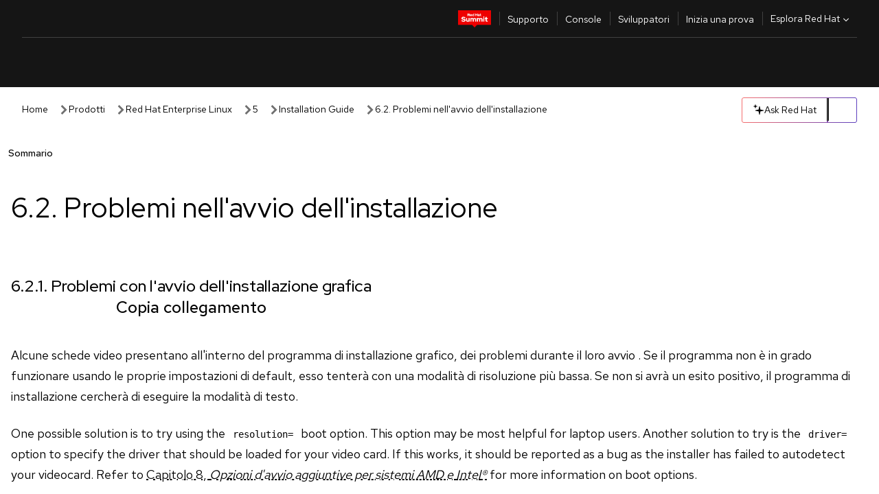

--- FILE ---
content_type: text/html;charset=utf-8
request_url: https://docs.redhat.com/it/documentation/red_hat_enterprise_linux/5/html/installation_guide/ch06s02
body_size: 99910
content:
<!DOCTYPE html><html  class="" data-capo=""><head><script type="importmap">
  {
    "imports": {
      "@patternfly/elements/": "https://www.redhatstatic.com/dssf-001/v2/@patternfly/elements@4.0.2/",
      "@patternfly/pfe-core/": "https://www.redhatstatic.com/dssf-001/v2/@patternfly/pfe-core@4.0.5/",
      "@patternfly/icons/": "https://www.redhatstatic.com/dssf-001/v2/@patternfly/icons@1.0.3/",
      "@rhds/elements/": "https://www.redhatstatic.com/dssf-001/v2/@rhds/elements@3.0.3/elements/",
      "@patternfly/pfe-clipboard/": "/scripts/v1/@patternfly/pfe-clipboard/",
      "@cpelements/elements/": "/scripts/v1/@cpelements/elements/elements/"
    },
    "scopes": {
      "https://www.redhatstatic.com/dssf-001/v2/": {
        "@floating-ui/core": "https://www.redhatstatic.com/dssf-001/v2/@floating-ui/core@1.6.9/dist/floating-ui.core.mjs",
        "@floating-ui/dom": "https://www.redhatstatic.com/dssf-001/v2/@floating-ui/dom@1.6.13/dist/floating-ui.dom.mjs",
        "@floating-ui/utils": "https://www.redhatstatic.com/dssf-001/v2/@floating-ui/utils@0.2.9/dist/floating-ui.utils.mjs",
        "@floating-ui/utils/dom": "https://www.redhatstatic.com/dssf-001/v2/@floating-ui/utils@0.2.9/dist/floating-ui.utils.dom.mjs",
        "@lit/context": "https://www.redhatstatic.com/dssf-001/v2/@lit/context@1.1.4/development/index.js",
        "@lit/reactive-element": "https://www.redhatstatic.com/dssf-001/v2/@lit/reactive-element@2.0.4/reactive-element.js",
        "@lit/reactive-element/decorators/": "https://www.redhatstatic.com/dssf-001/v2/@lit/reactive-element@2.0.4/decorators/",
        "@patternfly/pfe-core": "https://www.redhatstatic.com/dssf-001/v2/@patternfly/pfe-core@5.0.1/core.js",
        "@patternfly/pfe-core/": "https://www.redhatstatic.com/dssf-001/v2/@patternfly/pfe-core@5.0.1/",
        "@rhds/elements/lib/": "https://www.redhatstatic.com/dssf-001/v2/@rhds/elements@3.0.3/lib/",
        "@rhds/icons": "https://www.redhatstatic.com/dssf-001/v2/@rhds/icons@1.2.0/icons.js",
        "@rhds/icons/": "https://www.redhatstatic.com/dssf-001/v2/@rhds/icons@1.2.0/",
        "@rhds/tokens/media.js": "https://www.redhatstatic.com/dssf-001/v2/@rhds/tokens@3.0.1/js/media.js",
        "@rhds/tokens/": "https://www.redhatstatic.com/dssf-001/v2/@rhds/tokens@3.0.1/",
        "lit": "https://www.redhatstatic.com/dssf-001/v2/lit@3.2.1/index.js",
        "lit/": "https://www.redhatstatic.com/dssf-001/v2/lit@3.2.1/",
        "lit-element/lit-element.js": "https://www.redhatstatic.com/dssf-001/v2/lit-element@4.1.1/lit-element.js",
        "lit-html": "https://www.redhatstatic.com/dssf-001/v2/lit-html@3.2.1/lit-html.js",
        "lit-html/": "https://www.redhatstatic.com/dssf-001/v2/lit-html@3.2.1/",
        "tslib": "https://www.redhatstatic.com/dssf-001/v2/tslib@2.8.1/tslib.es6.mjs"
      },
      "/": {
        "@floating-ui/core": "/scripts/v1/@floating-ui/core/dist/floating-ui.core.mjs",
        "@floating-ui/dom": "/scripts/v1/@floating-ui/dom/dist/floating-ui.dom.mjs",
        "@floating-ui/utils": "/scripts/v1/@floating-ui/utils/dist/floating-ui.utils.mjs",
        "@floating-ui/utils/dom": "/scripts/v1/@floating-ui/utils/dom/dist/floating-ui.utils.dom.mjs",
        "@lit/reactive-element": "/scripts/v1/@lit/reactive-element/reactive-element.js",
        "@lit/reactive-element/decorators/": "/scripts/v1/@lit/reactive-element/decorators/",
        "@patternfly/pfe-core": "/scripts/v1/@patternfly/pfe-core/core.js",
        "@patternfly/pfe-core/": "/scripts/v1/@patternfly/pfe-core/",
        "@rhds/tokens/media.js": "/scripts/v1/@rhds/tokens/js/media.js",
        "lit": "/scripts/v1/lit/index.js",
        "lit-element/lit-element.js": "/scripts/v1/lit-element/lit-element.js",
        "lit-html": "/scripts/v1/lit-html/lit-html.js",
        "lit-html/": "/scripts/v1/lit-html/",
        "lit/": "/scripts/v1/lit/",
        "tslib": "/scripts/v1/tslib/tslib.es6.mjs"
      }
    }
  }
</script>
<script>
    const html = document.querySelector('html');
    const prefersDark = window.matchMedia('(prefers-color-scheme: dark)').matches;
    const theme = localStorage.getItem('theme');

    if (theme) {
      if (theme === 'Dark') {
        html.classList.add('theme-dark', 'pf-v6-theme-dark');
      } else if (theme === 'Light') {
        html.classList.add('theme-light');
      } else {
        prefersDark ? html.classList.add('theme-dark', 'pf-v6-theme-dark') : html.classList.add('theme-light');
      }
    } else {
      if (prefersDark) {
        html.classList.add('theme-dark', 'pf-v6-theme-dark');
      } else {
        html.classList.add('theme-light');
      }
    }

    const arhOpen = localStorage.getItem('arh-open');
    if (arhOpen && arhOpen === 'true') {
      html.classList.add('side-panel-open');
    }
</script><meta charset="utf-8">
<meta name="viewport" content="width=device-width, initial-scale=1">
<title>6.2. Problemi nell&#x27;avvio dell&#x27;installazione | Installation Guide | Red Hat Enterprise Linux | 5 | Red Hat Documentation</title>
<link rel="preconnect" href="https://fonts.googleapis.com">
<link rel="preconnect" href="https://fonts.gstatic.com" crossorigin>
<link rel="preconnect" href="https://www.redhatstatic.com" fetchpriority="high">
<link rel="stylesheet" href="https://fonts.googleapis.com/css2?family=Red+Hat+Display:wght@400;500;700&family=Red+Hat+Text:wght@400;500;700&display=swap" media="print" onload="this.media='all'">
<link rel="stylesheet" href="/styles/rh-table-lightdom.css">
<link rel="stylesheet" href="/styles/rh-code-block-prism.css">
<style>:root{--pfe-navigation__dropdown--Color:light-dark(var(--rh-color-text-primary-on-light,#151515),var(--rh-color-text-primary-on-dark,#fff));--pfe-navigation__dropdown--Background:light-dark(var(--rh-color-surface-lightest,#fff),var(--rh-color-surface-darker,#1f1f1f));--pfe-navigation__nav-bar--toggle--BackgroundColor--active:light-dark(var(--rh-color-surface-lightest,#fff),var(--rh-color-surface-darker,#1f1f1f));--pfe-navigation__nav-bar--Color--active:light-dark(var(--rh-color-text-primary-on-light,#151515),var(--rh-color-text-primary-on-dark,#fff));--pfe-navigation__dropdown--separator--Border:1px solid light-dark(#d2d2d2,var(--rh-color-border-subtle-on-dark,#707070))}.section .titlepage{gap:.75rem}.section .titlepage,div.edit{align-items:center;display:flex}div.edit{font-size:.9rem;margin-bottom:8px}div.edit>a{align-items:center;display:flex}.edit pf-icon{margin-right:4px}rh-tile[color-palette=darkest] a{color:var(--rh-color-interactive-primary-default-on-dark,#92c5f9)}rh-tile[color-palette=darkest]:not(:defined){background-color:var(--rh-color-surface-darkest,#151515);border-color:var(--rh-color-border-subtle-on-dark,#707070);color:var(--rh-color-text-primary-on-dark,#fff)}rh-tile[color-palette=darkest]:not(:defined) img{aspect-ratio:1;width:48px}rh-tile[color-palette=darkest]:not(:defined) img+h3{margin-block-start:var(--rh-space-2xl,32px)}rh-tile a{color:var(--rh-color-interactive-primary-default,light-dark(var(--rh-color-interactive-primary-default-on-light,#06c),var(--rh-color-interactive-primary-default-on-dark,#92c5f9)))}rh-tile:not(:defined){background-color:light-dark(var(--rh-color-surface-lightest,#fff),var(--rh-color-surface-darkest,#151515));border:var(--rh-border-width-sm,1px) solid var(--rh-color-border-subtle,light-dark(var(--rh-color-border-subtle-on-light,#c7c7c7),var(--rh-color-border-subtle-on-dark,#707070)));color:var(--rh-color-text-primary,light-dark(var(--rh-color-text-primary-on-light,#151515),var(--rh-color-text-primary-on-dark,#fff)));padding:var(--rh-space-xl,24px)}rh-tile:not(:defined) h2,rh-tile:not(:defined) h3,rh-tile:not(:defined) h4{margin-block-start:0}rh-tile:not(:defined) rh-icon.learn-resource-icon{aspect-ratio:1;width:32px}rh-tile:not(:defined) rh-icon.learn-resource-icon+h3{margin-block-start:var(--rh-space-lg,16px)}rh-tile.explore-products-section:not(:defined){padding:var(--rh-space-2xl,32px)}rh-tile.explore-products-section:not(:defined) img.explore-products-img{aspect-ratio:1;width:48px}rh-tile.explore-products-section:not(:defined) img.explore-products-img+h3{margin-block-start:var(--rh-space-2xl,32px)}rh-tile.certificate-card:not(:defined){padding:0}rh-tile.certificate-card:not(:defined) h2{padding-top:var(--rh-space-lg,16px)}rh-tile[link=external]:not(:defined){padding:var(--rh-space-2xl,32px)}rh-tile[link=external]:not(:defined) h3{margin-block-start:0}rh-card.explore-products{color:var(--rh-color-text-primary,light-dark(var(--rh-color-text-primary-on-light,#151515),var(--rh-color-text-primary-on-dark,#fff)))}rh-card.explore-products:not(:defined){align-items:center;display:flex;flex-direction:column;justify-content:center}rh-card.explore-products:not(:defined) h4{font-size:var(--rh-font-size-heading-sm,1.5rem);padding-bottom:var(--rh-space-lg,16px)}rh-card.explore-products:not(:defined) rh-cta[variant=secondary]:not(:defined){border:var(--rh-border-width-sm,1px) solid var(--rh-color-border-strong,light-dark(var(--rh-color-border-strong-on-light,#151515),var(--rh-color-border-strong-on-dark,#fff)));border-radius:var(--rh-border-radius-default,3px);max-width:-moz-fit-content;max-width:fit-content;padding-block:var(--rh-space-lg,16px);padding-inline:var(--rh-space-2xl,32px)}rh-card.explore-products:not(:defined) rh-cta[variant=secondary]:not(:defined) a{color:var(--rh-color-text-primary,light-dark(var(--rh-color-text-primary-on-light,#151515),var(--rh-color-text-primary-on-dark,#fff)))}pf-popover.version-popover:not(:defined){display:none}.pf-chatbot,.pf-chatbot.pf-chatbot--overlay{height:100vh;position:static}.pf-chatbot.pf-chatbot--overlay .pf-chatbot-container{border-radius:0}.pf-chatbot section{padding:0}.pf-chatbot section .pf-chatbot__history.pf-v6-c-drawer{height:100vh}.pf-chatbot section section.pf-chatbot__message{padding-bottom:var(--pf-t--global--spacer--2xl)}.pf-chatbot .pf-chatbot__history .pf-chatbot__input{padding-inline-end:var(--pf-t--global--spacer--lg);padding-inline-start:var(--pf-t--global--spacer--lg)}.ask-redhat-core.pf-chatbot:has(.outage-error-wrapper){height:100vh!important}.ask-redhat-core .history-view-only-alert,.ask-redhat-core .privacy-statement-alert{width:100%!important}.pf-chatbot__actions pf-button{background-color:transparent;border-radius:6px;height:34px}.pf-chatbot__actions pf-button:hover{background-color:#0f0f10}.pf-chatbot__actions pf-button:hover::part(icon){color:#fff}.pf-chatbot__actions pf-button:active{background-color:#3d3d3d}.pf-chatbot__actions pf-button::part(icon){color:#a3a3a3;display:flex;left:8px;top:9px}.pf-chatbot__actions #embed-full-screen-toggle{display:none}#pf-modal-part-3.pf-v6-c-backdrop{z-index:2001}</style>
<style>.feedback-button-container[data-v-c03cac51]{margin:var(--rh-space-md,8px) 0}</style>
<style>.theme-container[data-v-d6466689]{height:36px;position:relative}.theme-container [icon=caret-down][data-v-d6466689],.theme-container [icon=caret-up][data-v-d6466689]{width:10px}@media (max-width:1024px){.theme-selector-below-header .theme-container[data-v-d6466689]{display:none}}rh-button[data-v-d6466689],rh-button[data-v-d6466689]::part(button){height:36px;width:66px}rh-button.footer[data-v-d6466689],rh-button.footer[data-v-d6466689]::part(button){width:auto}rh-button[variant=tertiary][data-v-d6466689]{--rh-color-icon-secondary-on-dark:var(--rh-color-surface-darkest,#151515);--rh-color-icon-secondary-on-light:var(--rh-color-surface-lightest,#fff)}rh-button[variant=tertiary].footer[data-v-d6466689]{--rh-color-border-strong:transparent}rh-button[variant=tertiary][data-v-d6466689]::part(button){padding:10px var(--rh-space-lg,16px)}rh-button[variant=tertiary].footer[data-v-d6466689]::part(button){padding:10px 0}.popover-container[data-v-d6466689]{background-color:light-dark(var(--rh-color-surface-lightest,#fff),var(--rh-color-surface-darker,#1f1f1f));border-radius:6px;box-shadow:var( --rh-box-shadow-md,0 4px 6px 1px light-dark(hsla(0,0%,8%,.25),rgba(0,0,0,.5)) );position:absolute;right:0;top:42px;width:168px;z-index:1}.footer-popover-container[data-v-d6466689]{left:0;top:54px}.theme-list-container[data-v-d6466689]{align-items:flex-start;display:flex;flex-direction:column;list-style:none;margin:0;padding:var(--rh-space-md,8px) 0}.theme-list[data-v-d6466689]{margin:0;padding:0;width:100%}.theme-list button.theme-btn[data-v-d6466689]{align-items:center;background-color:transparent;border:none;color:light-dark(var(--rh-color-gray-95,#151515),var(--rh-color-white,#fff));cursor:pointer;display:flex;justify-content:flex-start;padding:var(--rh-space-md,8px) var(--rh-space-xl,24px);width:100%}button.theme-btn span.theme-btn-text[data-v-d6466689]{font-family:Red Hat Text;font-size:var(--rh-font-size-body-text-sm,.875rem);font-weight:var(--rh-font-weight-body-text-regular,400);padding-left:var(--rh-space-md,8px)}button.theme-btn[data-v-d6466689]:hover{background-color:light-dark(var(--rh-color-gray-20,#e0e0e0),var(--rh-color-gray-70,#383838))}</style>
<style>section[data-v-babbacad]{padding:0}h1[data-v-babbacad],h2[data-v-babbacad]{margin:0}.main-error-container[data-v-babbacad]{background-color:light-dark(var(--rh-color-surface-lightest,#fff),var(--rh-color-surface-darker,#1f1f1f));padding-bottom:var(--rh-space-7xl,128px);padding-top:var(--rh-space-5xl,80px)}.main-error[data-v-babbacad]{background-color:light-dark(var(--rh-color-surface-lighter,#f2f2f2),var(--rh-color-surface-dark,#383838));margin:0 auto;max-width:44rem;padding:var(--rh-space-3xl,48px)}.cloud-IT-image[data-v-babbacad]{width:9rem}.error-text-container p[data-v-babbacad]{color:light-dark(#6a6e73,var(--rh-color-white,#fff));font-size:var(--rh-font-size-body-text-lg,1.125rem)}.help-container[data-v-babbacad]{margin-top:var(--rh-space-4xl,64px)}.form-box-container[data-v-babbacad]{justify-content:center;margin-top:var(--rh-space-xl,24px)}.error-search-box[data-v-babbacad],.form-box-container[data-v-babbacad]{align-items:center;display:flex;width:100%}.error-search-box[data-v-babbacad]{justify-content:space-between;position:relative}.search-icon-form[data-v-babbacad]{color:light-dark(var(--rh-color-gray-50,#707070),var(--rh-color-status-neutral-on-dark,#c7c7c7));left:12px;position:absolute}.arrow-right-button[data-v-babbacad]{color:light-dark(var(--rh-color-gray-95,#151515),var(--rh-color-icon-secondary-on-dark,#fff))}.input-box[data-v-babbacad]{-webkit-appearance:none;-moz-appearance:none;appearance:none;background-color:light-dark(var(--rh-color-surface-lightest,#fff),var(--rh-color-surface-darker,#1f1f1f));border:1px solid light-dark(var(--rh-color-status-neutral-on-dark,#c7c7c7),var(--rh-color-gray-50,#707070));border-right:none;font-family:var(--rh-font-family-body-text,"Red Hat Text","RedHatText",Arial,sans-serif);font-size:var(--rh-font-size-body-text-md,1rem);height:36px;padding:0 40px;text-overflow:ellipsis;white-space:nowrap;width:100%}.input-box[data-v-babbacad]::-moz-placeholder{color:light-dark(var(--rh-color-text-secondary-on-light,#4d4d4d),var(--rh-color-text-secondary-on-dark,#c7c7c7));font-family:var(--rh-font-family-body-text,"Red Hat Text","RedHatText",Arial,sans-serif);font-size:var(--rh-font-size-body-text-md,1rem);font-weight:var(--rh-font-weight-code-regular,400);line-height:24px}.input-box[data-v-babbacad]::placeholder{color:light-dark(var(--rh-color-text-secondary-on-light,#4d4d4d),var(--rh-color-text-secondary-on-dark,#c7c7c7));font-family:var(--rh-font-family-body-text,"Red Hat Text","RedHatText",Arial,sans-serif);font-size:var(--rh-font-size-body-text-md,1rem);font-weight:var(--rh-font-weight-code-regular,400);line-height:24px}.form-box-container rh-button[data-v-babbacad]::part(button){align-items:center;background-color:light-dark(var(--rh-color-gray-20,#e0e0e0),var(--rh-color-status-neutral-on-light,#4d4d4d));border-radius:0;display:flex;height:36px;justify-content:center;--_default-border-color:light-dark(var(--rh-color-gray-20,#e0e0e0),var(--rh-color-status-neutral-on-light,#4d4d4d))}.input-clear-btn[data-v-babbacad]{align-items:center;background-color:transparent;border:none;display:flex;height:36px;justify-content:center;margin-right:-30px;outline:none;transform:translate(-30px)}.input-clear-btn[data-v-babbacad]:focus{border:1px solid var(--rh-color-accent-base-on-light,#06c)}.input-clear-btn:focus .input-clear-icon[data-v-babbacad]{color:var(--rh-color-gray-95,#151515)}.input-clear-icon[data-v-babbacad]{color:#6b6e72;cursor:pointer}.input-clear-icon[data-v-babbacad]:hover{color:var(--rh-color-gray-95,#151515)}.help-links[data-v-babbacad]{margin-top:var(--rh-space-xl,24px);padding:0 var(--rh-space-md,8px)}.help-links li[data-v-babbacad]{display:inline-block;list-style:none;margin-right:var(--rh-space-xl,24px);padding:var(--rh-space-xs,4px) 0}.help-links li a[data-v-babbacad]{color:light-dark(var(--rh-context-light-color-text-link,#06c),var(--rh-color-blue-30,#92c5f9));cursor:pointer;text-decoration:none}@media (max-width:992px){.main-error[data-v-babbacad]{padding:var(--rh-space-lg,16px)}.cloud-IT-image[data-v-babbacad]{width:6rem}}</style>
<style>.feedback-container[data-v-d44dfd67]{align-items:center;background-color:light-dark(var(--rh-color-surface-lightest,#fff),var(--rh-color-surface-darker,#1f1f1f));display:flex;justify-content:flex-end;min-height:48px;padding:var(--rh-space-lg,16px) var(--rh-space-2xl,32px)}.toggle-theme-btn[data-v-d44dfd67]{padding-left:var(--rh-space-xl,24px)}@media (max-width:767px){.feedback-container[data-v-d44dfd67]{padding:var(--rh-space-lg,16px)}}@media (max-width:1024px){.toggle-theme-btn[data-v-d44dfd67]{display:none}}</style>
<style>@keyframes fade-in{0%{opacity:0;visibility:hidden}1%{visibility:visible}to{opacity:1;visibility:visible}}@media (min-height:48em){.rhdocs{--rh-table--maxHeight: calc(100vh - 12.5rem) }}*,.rhdocs *,.rhdocs :after,.rhdocs :before,:after,:before{box-sizing:border-box}.rhdocs img,.rhdocs object,.rhdocs svg,img,object,svg{display:inline-block;max-width:100%;vertical-align:middle}.rhdocs hr{border:0;border-top:.0625rem solid light-dark(#d2d2d2,var(--rh-color-border-subtle-on-dark,#707070));clear:both;margin:1rem 0}.rhdocs a{color:light-dark(var(--rh-color-interactive-primary-default-on-light,#06c),var(--rh-color-interactive-primary-default-on-dark,#92c5f9))}.rhdocs a:focus,.rhdocs a:hover{color:light-dark(var(--rh-color-interactive-primary-hover-on-light,#036),var(--rh-color-interactive-primary-hover-on-dark,#b9dafc))}.rhdocs a.anchor-heading{color:light-dark(var(--rh-color-gray-95,#151515),var(--rh-color-white,#fff));cursor:pointer;text-decoration:none;word-break:break-word}.rhdocs p{margin:1.49963rem 0}.rhdocs li>p{margin:0}.rhdocs h1{font-weight:var(--rh-font-weight-heading-regular,400)}.rhdocs h1,.rhdocs h2,.rhdocs h3,.rhdocs h4,.rhdocs h5,.rhdocs h6{font-family:RedHatDisplay,Red Hat Display,Helvetica Neue,Arial,sans-serif;margin:0 0 .625rem}.rhdocs h2,.rhdocs h3,.rhdocs h4,.rhdocs h5,.rhdocs h6{font-weight:var(--rh-font-weight-heading-medium,500)}.rhdocs h1{font-size:var(--rh-font-size-heading-xl,2.5rem);margin:2rem 0}.rhdocs h2{font-size:var(--rh-font-size-heading-md,1.75rem);margin:2rem 0}.rhdocs h3{font-size:var(--rh-font-size-heading-sm,1.5rem)}.rhdocs h4{font-size:var(--rh-font-size-heading-xs,1.25rem)}.rhdocs h5{font-size:18px}.rhdocs ol ::marker,.rhdocs ul ::marker{font:inherit}.rhdocs li{margin:0 0 .5em;padding:0}.rhdocs li>p{margin:.5rem 0}.rhdocs li>ol,.rhdocs li>ul{margin:0}.rhdocs dl dd{margin:.5rem 0 .5rem 1rem}.rhdocs dl dd>p{margin:.5rem 0}.rhdocs table{border:0;font-size:1rem;line-height:1.6667}.rhdocs table caption,pf-modal table caption{font-family:Red Hat Display;font-size:var(--rh-font-size-body-text-md,1rem);font-weight:var(--rh-font-weight-body-text-medium,500);line-height:var(--rh-line-height-heading,1.3);margin:0;text-align:left}.rhdocs table td,.rhdocs table th{border:0;border-bottom:.0625rem solid #d2d2d2;border-bottom:.0625rem solid var(--pfe-table--Border,#d2d2d2);padding:.5em 1rem}.rhdocs table td.halign-left,.rhdocs table th.halign-left{text-align:left}.rhdocs table td.halign-center,.rhdocs table th.halign-center,table td.halign-center,table th.halign-center{text-align:center}.rhdocs table td.halign-right,.rhdocs table th.halign-right{text-align:right}.rhdocs table td.valign-top,.rhdocs table th.valign-top{vertical-align:top}.rhdocs table td.valign-middle,.rhdocs table th.valign-middle{vertical-align:middle}.rhdocs table td.valign-bottom,.rhdocs table th.valign-bottom{vertical-align:bottom}.rhdocs table thead th,pf-modal table thead th{font-family:Red Hat Text;font-size:var(--rh-font-size-body-text-sm,.875rem);font-weight:var(--rh-font-weight-body-text-medium,500);line-height:var(--rh-line-height-heading,1.3)}.rhdocs rh-table{margin:var(--rh-space-2xl,32px) 0;max-height:518px}.rhdocs rh-table:has(+.rhdocs-table-expand-btn-container),.rhdocs rh-table:has(+.rhdocs-table-show-more-btn){margin:0}.rhdocs-table-wrapper{margin-bottom:var(--rh-space-2xl,32px)}.pf-table-modal-body rh-table{margin-top:0}.pf-table-modal-body rh-table table td,.pf-table-modal-body rh-table table th{margin-top:0;padding-bottom:var(--rh-space-lg,16px);padding-top:var(--rh-space-lg,16px)}.pf-table-modal-body rh-table table td p,.pf-table-modal-body rh-table table td>:first-child{font-family:Red Hat Text;font-size:var(--rh-font-size-body-text-md,1rem);line-height:var(--rh-line-height-body-text,1.5);margin:0}.pf-table-modal-body code{background-color:var(--rh-color-gray-10,#f0f0f0);border-radius:.25em;color:var(--rh-color-gray-95,#151515);font-family:Red Hat Mono,Monaco,Menlo,Ubuntu Mono,monospace;font-size:.875em;padding:.125em .25em}.rhdocs .rhdocs-table-show-more-btn{background:transparent;border:none;cursor:pointer;display:block;font-family:Red Hat Text;font-size:var(--rh-font-size-body-text-sm,.875rem);font-weight:var(--rh-font-weight-body-text-regular,400);height:38px;line-height:var(--rh-line-height-heading,1.3);margin:var(--rh-space-lg,16px) auto 0;outline:none;padding:var(--rh-space-md,8px) var(--rh-space-lg,16px)}.rhdocs .rhdocs-table-expand-btn.hidden-btn,.rhdocs .rhdocs-table-show-more-btn.hidden-btn{display:none}.rhdocs .rhdocs-table-show-more-btn:focus{border:var(--rh-border-width-md,2px) solid light-dark(var(--rh-color-blue-70,#036),var(--rh-color-interactive-primary-hover-on-dark,#b9dafc));border-radius:var(--rh-border-radius-default,3px)}.rhdocs .rhdocs-table-show-more-btn-content{align-items:center;display:flex;gap:var(--rh-space-md,8px);justify-content:center}.rhdocs .rhdocs-table-expand-btn{float:inline-end;margin-bottom:var(--rh-space-md,8px)}.rhdocs .rhdocs-table-expand-btn-container{font-family:Red Hat Text;font-size:var(--rh-font-size-body-text-md,1rem);font-weight:var(--rh-font-weight-body-text-medium,500);line-height:var(--rh-line-height-body-text,1.5)}.pf-table-modal-body{height:98vh;margin:0 auto;overflow:auto;padding:var(--rh-space-lg,16px);width:75%}.pf-table-modal-body rh-table{max-height:100%;max-height:-webkit-fill-available;max-height:-moz-available}@media screen and (max-width:768px){.pf-table-modal-body{width:100%}}pf-modal[variant=large]{--pf-c-modal-box--m-lg--lg--MaxWidth:100vw;--pf-c-modal-box--BackgroundColor:light-dark(var(--rh-color-surface-lightest,#fff),var(--rh-color-surface-darker,#1f1f1f));z-index:1100}pf-modal::part(content){overflow-y:hidden}.rhdocs rh-table table,.rhdocs rh-table.rh-table--expanded-vertically{max-height:-moz-max-content;max-height:max-content}.rhdocs pre.nowrap{overflow:auto;overflow-wrap:normal;white-space:pre;word-break:normal}.rhdocs .codeblock__wrapper pre{background:transparent}.rh-table--full-screen code,.rhdocs .content--md code,.rhdocs .content--sm code,.rhdocs .rh-table--full-screen code{overflow-wrap:normal;word-break:normal}.rhdocs[class] pre code,[class] pre code{background:inherit;color:inherit;font-family:inherit;font-size:inherit;font-weight:inherit;line-height:inherit;padding:0}.rhdocs .keycap,.rhdocs kbd{background-color:#eee;background-image:linear-gradient(180deg,#ddd,#eee,#fff);border-radius:.1875rem;box-shadow:0 -.0625rem #fff,0 .0625rem 0 .1875rem #aaa;color:#151515;font-family:RedHatMono,Red Hat Mono,Consolas,monospace;font-size:90%;font-weight:400;margin:0 .25rem;padding:.125rem .375rem}.keycap strong,.rhdocs .keycap strong{font-weight:inherit}.rhdocs kbd.keyseq,kbd.keyseq{background:transparent;border:0;box-shadow:none;padding:0}.rhdocs kbd.keyseq kbd,kbd.keyseq kbd{display:inline-block;margin:0 .375rem}.rhdocs kbd.keyseq kbd:first-child,kbd.keyseq kbd:first-child{margin-left:0}.rhdocs b.button{font-size:90%;font-weight:700;padding:.1875rem}.rhdocs b.button:before{content:"["}.rhdocs b.button:after{content:"]"}html{font-family:sans-serif;-ms-text-size-adjust:100%;-webkit-text-size-adjust:100%}body{margin:0}.rhdocs audio,.rhdocs canvas,.rhdocs progress,.rhdocs video{display:inline-block;vertical-align:baseline}.rhdocs audio:not([controls]){display:none;height:0}[hidden],template{display:none}.rhdocs a{background:transparent}.rhdocs a:active,.rhdocs a:hover{outline:0}.rhdocs a.anchor-heading:focus-visible{color:light-dark(var(--rh-color-gray-95,#151515),var(--rh-color-white,#fff))}.rhdocs abbr[title]{border-bottom:.0625rem dotted}.rhdocs dfn{font-style:italic}.rhdocs h1{margin:.67em 0}.rhdocs mark{background:#ff0;color:#000}.rhdocs small{font-size:80%}.rhdocs sub,.rhdocs sup{font-size:75%;line-height:0;position:relative;vertical-align:baseline}.rhdocs sup{top:-.5em}.rhdocs sub{bottom:-.25em}.rhdocs img{background-color:light-dark(transparent,var(--rh-color-surface-lightest,#fff));border:0;padding:20px}.rhdocs .inlinemediaobject img{padding:2px}.rhdocs svg:not(:root){overflow:hidden}.rhdocs figure{margin:1em 2.5rem}.rhdocs hr{box-sizing:content-box;height:0}.rhdocs code,.rhdocs kbd,.rhdocs pre,.rhdocs samp{font-family:monospace,monospace;font-size:1em}.rhdocs button,.rhdocs optgroup,.rhdocs select,.rhdocs textarea,.rhdocsinput{color:inherit;font:inherit;margin:0}.rhdocs rh-button.copy-link-btn{border:2px solid light-dark(var(--rh-color-white,#fff),var(--rh-color-surface-darker,#1f1f1f));cursor:pointer;display:flex}.rhdocs rh-button.copy-link-btn:hover{background-color:light-dark(var(--rh-color-surface-lighter,#f2f2f2),var(--rh-color-gray-60,#4d4d4d));border-radius:var(--rh-border-radius-default,3px)}.rhdocs rh-button.copy-link-btn .link-icon{color:light-dark(var(--rh-color-canvas-black,#151515),var(--Core-color-palette-Gray-white,#fff))}.rhdocs button{overflow:visible}.rhdocs button,.rhdocs select{text-transform:none}.rhdocs button,.rhdocs html input[type=button],.rhdocs input[type=reset],.rhdocs input[type=submit]{-moz-appearance:button;appearance:button;-webkit-appearance:button;cursor:pointer}.rhdocs button[disabled],.rhdocs html input[disabled]{cursor:default}.rhdocs button::-moz-focus-inner,.rhdocs input::-moz-focus-inner{border:0;padding:0}.rhdocs input{line-height:normal}.rhdocs input[type=checkbox],.rhdocs input[type=radio]{box-sizing:border-box;padding:0}.rhdocs input[type=number]::-webkit-inner-spin-button,.rhdocs input[type=number]::-webkit-outer-spin-button{height:auto}.rhdocs input[type=search]{-moz-appearance:textfield;appearance:textfield;-webkit-appearance:textfield;box-sizing:content-box}.rhdocs input[type=search]::-webkit-search-cancel-button,.rhdocs input[type=search]::-webkit-search-decoration{-webkit-appearance:none}.rhdocs fieldset{border:.0625rem solid silver;margin:0 .125rem;padding:.35em .625em .75em}.rhdocs legend{border:0;padding:0}.rhdocs textarea{overflow:auto}.rhdocs optgroup{font-weight:700}.rhdocs table{border-collapse:collapse;border-spacing:0}.rhdocs td,.rhdocs th{padding:0}.rhdocs ._additional-resources[class][class],.rhdocs ._additional-resources[class][class][id]:last-child{background:light-dark(var(--rh-color-surface-lightest,#fff),var(--rh-color-surface-darker,#1f1f1f));border:.0625rem solid #d2d2d2;border-radius:.1875rem;margin:2em 0 4em;padding:2rem 2rem 1rem}.rhdocs ._additional-resources[class][class][id]:last-child{margin-top:-2rem}.rhdocs ._additional-resources[class][class]:only-child{grid-column:1/-1}._additional-resources[class][class] .additional-resources__heading,._additional-resources[class][class] .heading,._additional-resources[class][class] h1,._additional-resources[class][class] h2,._additional-resources[class][class] h3,._additional-resources[class][class] h4,._additional-resources[class][class] h5,._additional-resources[class][class] h6,._additional-resources[class][class] p.title{display:block;font-family:RedHatDisplay,Red Hat Display,Helvetica Neue,Arial,sans-serif;font-size:1.125rem;font-weight:700;line-height:1.5rem;margin:0 0 .5rem;padding:0;text-transform:uppercase}._additional-resources[class][class] ul{border:0;list-style:none;margin:0;padding:0;position:relative}.related-topic-content__wrapper ._additional-resources[class][class] ul{display:block}._additional-resources[class][class] ul:after{background-color:light-dark(var(--rh-color-surface-lightest,#fff),var(--rh-color-surface-darker,#1f1f1f));bottom:0;content:"";display:block;height:.125rem;position:absolute;width:100%}._additional-resources[class][class] li{border-bottom:.0625rem solid #d2d2d2;box-sizing:content-box;margin:0;padding:1rem 1.5rem 1rem 0;-moz-column-break-inside:avoid;break-inside:avoid}._additional-resources[class][class] li:only-child{grid-column:1/-1}._additional-resources[class][class] li:last-child{border:0}@media (min-width:1100px){._additional-resources[class][class] li:last-child{border-bottom:.0625rem solid #d2d2d2}}._additional-resources[class][class] li p:only-child{margin:0;padding:0}.rhdocs table .admonitionblock>div:nth-child(2),.rhdocs table .caution>div:nth-child(2),.rhdocs table .important>div:nth-child(2),.rhdocs table .note>div:nth-child(2),.rhdocs table .tip>div:nth-child(2),.rhdocs table .warning>div:nth-child(2){margin:.5rem 0}.rhdocs table .admonitionblock>div:nth-child(2)>:first-child,.rhdocs table .caution>div:nth-child(2)>:first-child,.rhdocs table .important>div:nth-child(2)>:first-child,.rhdocs table .note>div:nth-child(2)>:first-child,.rhdocs table .tip>div:nth-child(2)>:first-child,.rhdocs table .warning>div:nth-child(2)>:first-child{margin-top:0}.rhdocs table .admonitionblock>div:nth-child(2)>:last-child,.rhdocs table .caution>div:nth-child(2)>:last-child,.rhdocs table .important>div:nth-child(2)>:last-child,.rhdocs table .note>div:nth-child(2)>:last-child,.rhdocs table .tip>div:nth-child(2)>:last-child,.rhdocs table .warning>div:nth-child(2)>:last-child{margin-bottom:0}.rhdocs .codeblock__wrapper+.codeblock__wrapper,.rhdocs pre+pre,.rhdocs pre[class]+pre[class]{margin-top:2rem}.rhdocs .codeblock__wrapper{background:light-dark(var(--rh-color-surface-lighter,#f2f2f2),var(--rh-color-gray-80,#292929));overflow:visible;position:relative;transform:translate(0);z-index:0}.codeblock__wrapper:before{background-repeat:no-repeat;background-size:6.25rem 100%;bottom:var(--scrollbar__height,1px);content:"";display:block;height:7.125rem;max-height:100%;max-height:calc(100% - var(--scrollbar__height, 2px));position:absolute;right:var(--scrollbar__width,6px);top:.0625rem;width:4.0625rem;z-index:1}.rhdocs .codeblock__inner-wrapper,.rhdocs pre{max-height:calc(100vh - 6.25rem)}@media (min-height:48em){.rhdocs .codeblock__inner-wrapper,.rhdocs pre{max-height:calc(100vh - 12.5rem)}}.rhdocs .codeblock__inner-wrapper{display:grid;grid-template-columns:1fr 4.375rem}.rhdocs .codeblock__wrapper--expanded .codeblock__inner-wrapper{max-height:-moz-max-content;max-height:max-content}.codeblock__copy span{display:block;height:0;position:absolute;visibility:hidden;width:0}.codeblock__copy:focus{outline:.0625rem dashed currentcolor}.codeblock__copy svg#icon--copy{height:1rem;width:1rem}.codeblock__expand{-webkit-appearance:none;-moz-appearance:none;appearance:none;background:#f0efef;border:0;cursor:pointer;height:1.75rem;left:calc(100% - 2.75rem - var(--scrollbar__width, 0px));position:absolute;text-indent:-9999em;top:3.25rem;width:1.75rem;z-index:2}.codeblock__expand:before{background:#6a6e73;content:"";height:100%;left:0;-webkit-mask-image:url("data:image/svg+xml;charset=utf-8,%3Csvg xmlns='http://www.w3.org/2000/svg' viewBox='0 0 320 512'%3E%3C!--! Font Awesome Pro 6.2.0 by @fontawesome - https://fontawesome.com License - https://fontawesome.com/license (Commercial License) Copyright 2022 Fonticons, Inc.--%3E%3Cpath d='M182.6 9.4c-12.5-12.5-32.8-12.5-45.3 0l-96 96c-12.5 12.5-12.5 32.8 0 45.3s32.8 12.5 45.3 0l41.4-41.4v293.4l-41.4-41.3c-12.5-12.5-32.8-12.5-45.3 0s-12.5 32.8 0 45.3l96 96c12.5 12.5 32.8 12.5 45.3 0l96-96c12.5-12.5 12.5-32.8 0-45.3s-32.8-12.5-45.3 0L192 402.7V109.3l41.4 41.4c12.5 12.5 32.8 12.5 45.3 0s12.5-32.8 0-45.3l-96-96z'/%3E%3C/svg%3E");mask-image:url("data:image/svg+xml;charset=utf-8,%3Csvg xmlns='http://www.w3.org/2000/svg' viewBox='0 0 320 512'%3E%3C!--! Font Awesome Pro 6.2.0 by @fontawesome - https://fontawesome.com License - https://fontawesome.com/license (Commercial License) Copyright 2022 Fonticons, Inc.--%3E%3Cpath d='M182.6 9.4c-12.5-12.5-32.8-12.5-45.3 0l-96 96c-12.5 12.5-12.5 32.8 0 45.3s32.8 12.5 45.3 0l41.4-41.4v293.4l-41.4-41.3c-12.5-12.5-32.8-12.5-45.3 0s-12.5 32.8 0 45.3l96 96c12.5 12.5 32.8 12.5 45.3 0l96-96c12.5-12.5 12.5-32.8 0-45.3s-32.8-12.5-45.3 0L192 402.7V109.3l41.4 41.4c12.5 12.5 32.8 12.5 45.3 0s12.5-32.8 0-45.3l-96-96z'/%3E%3C/svg%3E");-webkit-mask-position:center center;mask-position:center center;-webkit-mask-repeat:no-repeat;mask-repeat:no-repeat;-webkit-mask-size:auto 1rem;mask-size:auto 1rem;position:absolute;top:0;width:100%}.codeblock__wrapper--expanded .codeblock__expand{background:#2b9af3}.codeblock__wrapper--expanded .codeblock__expand:before{background:#fff}.codeblock__expand:focus:before,.codeblock__expand:hover:before{background:#06c}.codeblock__wrapper--expanded .codeblock__expand:focus:before,.codeblock__wrapper--expanded .codeblock__expand:hover:before{background:#fff}.codeblock__expand:focus{outline:.0625rem dashed currentcolor}.rhdocs .callout,.rhdocs .colist>ol>li:before,.rhdocs .conum{background:light-dark(var(--rh-color-status-info-on-light,#5e40be) var(--rh-color-status-info-on-dark,#b6a6e9));height:24px;width:24px}.rhdocs .calloutlist>ol,.rhdocs .colist>ol{counter-reset:colist;list-style:none;margin:1rem 0 2rem;padding:0}.rhdocs .calloutlist>ol>li,.rhdocs .colist>ol>li{counter-increment:colist;font-size:1rem;margin:.5rem 0;padding-left:1.75rem;position:relative}.rhdocs .calloutlist>ol>li .colist-num,.rhdocs .colist>ol>li .colist-num{display:none}.calloutlist>ol>li:before,.colist>ol>li:before{content:counter(colist);left:0;position:absolute;top:.1875rem}.calloutlist dt{clear:left;float:left;margin:0;padding:0 .5rem 0 0}.included-in-guides[class],.included-in-guides[class][id]:last-child{background:#fff;border:.0625rem solid #d2d2d2;border-radius:.1875rem;margin:2em 0 4em;padding:2rem 2rem 1rem}.included-in-guides[class][id]:last-child{margin-top:-2rem}.included-in-guides[class]:only-child{grid-column:1/-1}.included-in-guides[class] .additional-resources__heading,.included-in-guides[class] .heading,.included-in-guides[class] h1,.included-in-guides[class] h2,.included-in-guides[class] h3,.included-in-guides[class] h4,.included-in-guides[class] h5,.included-in-guides[class] h6,.included-in-guides[class] p.title{display:block;font-family:RedHatDisplay,Red Hat Display,Helvetica Neue,Arial,sans-serif;font-size:1.125rem;font-weight:700;line-height:1.5rem;margin:0 0 .5rem;padding:0;text-transform:uppercase}.included-in-guides[class] ul{border:0;list-style:none;margin:0;padding:0;position:relative}.related-topic-content__wrapper .included-in-guides[class] ul{display:block}.included-in-guides[class] ul:after{background-color:#fff;bottom:0;content:"";display:block;height:.125rem;position:absolute;width:100%}.included-in-guides[class] li{border-bottom:.0625rem solid #d2d2d2;box-sizing:content-box;margin:0;padding:1rem 1.5rem 1rem 0;-moz-column-break-inside:avoid;break-inside:avoid}.included-in-guides[class] li:only-child{grid-column:1/-1}.included-in-guides[class] li:last-child{border:0}@media (min-width:1100px){.included-in-guides[class] li:last-child{border-bottom:.0625rem solid #d2d2d2}}.included-in-guides[class] li p:only-child{margin:0;padding:0}.menuseq{display:inline-flex;overflow:hidden;text-indent:-9999em}.menuseq .menu,.menuseq .menuitem,.menuseq .submenu{display:block;position:relative;text-indent:0}.menuseq .menu+.menu:before,.menuseq .menu+.menuitem:before,.menuseq .menu+.submenu:before,.menuseq .menuitem+.menu:before,.menuseq .menuitem+.menuitem:before,.menuseq .menuitem+.submenu:before,.menuseq .submenu+.menu:before,.menuseq .submenu+.menuitem:before,.menuseq .submenu+.submenu:before{content:">";display:inline-block;font-weight:700;padding:0 .25em}.related-topic-content__wrapper{margin:2em 0}.related-topic-content__wrapper--for-guide{margin-bottom:-2.5rem;padding-bottom:.0625rem;position:relative;z-index:1}.related-topic-content__wrapper--for-guide:before{background:#f0f0f0;content:"";display:block;height:100%;left:-3rem;position:absolute;right:-4.5rem;top:0;width:auto;z-index:-1}@media (min-width:1100px){.related-topic-content__wrapper--for-guide:before{left:-2.5rem;right:-3.625rem}}.related-topic-content__wrapper--for-guide summary{padding:1em 2em 1em 2.1875rem}@media (min-width:950px){.related-topic-content__inner-wrapper{display:grid;gap:2em;grid-template-columns:repeat(2,minmax(0,1fr))}}.local-render .rhdocs-content{margin:0 auto}.rhdocs cp-documentation{display:block;padding-bottom:2.5rem}.rhdocs cp-documentation.PFElement,.rhdocs cp-documentation[pfelement]{padding:0}rh-table{display:block}::-webkit-scrollbar,:host .rhdocs ::-webkit-scrollbar{height:.625rem;width:.625rem}::-webkit-scrollbar,::-webkit-scrollbar-track,:host .rhdocs ::-webkit-scrollbar,:host .rhdocs ::-webkit-scrollbar-track{background-color:#d6d6d6}::-webkit-scrollbar-thumb,:host .rhdocs ::-webkit-scrollbar-thumb{background-color:#8e8e8e}*,:host .rhdocs *{scrollbar-color:#8e8e8e #d6d6d6}.rhdocs p:empty,p:empty{display:none}.rhdocs[class] h1 code,.rhdocs[class] h2 code,.rhdocs[class] h3 code,.rhdocs[class] h4 code,.rhdocs[class] h5 code,.rhdocs[class] h6 code,[class] h1 code,[class] h2 code,[class] h3 code,[class] h4 code,[class] h5 code,[class] h6 code{background:transparent;border:0;color:inherit;font:inherit;margin:0;padding:0}.pane-page-title h1,.rhdocs__header__primary-wrapper h1{font-family:RedHatDisplay,Red Hat Display,Helvetica Neue,Arial,sans-serif;font-size:2.25rem;line-height:1.333}.rhdocs details[class]{list-style:none;margin:1rem 0 3rem;padding:0}.rhdocs-toc[class]{background:#f2f2f2;margin:1rem 0 2rem;padding:1rem}.rhdocs-toc[class]>:last-child{margin-bottom:0}.rhdocs-toc[class] .rhdocs-toctitle{font-size:1.25rem;font-weight:400;line-height:1.6667;margin-top:0;text-transform:none}.rhdocs-toc[class] li{margin-bottom:.25em;padding-left:.5em}.preamble{margin:0 0 2rem}.sect1{margin:2rem 0 1rem}:host .sect1,cp-documentation .sect1{margin:0 0 2rem;padding:.0625rem 0 0}:host(.cp-documentation--has-external-header) .sect1:first-child>h2:first-child,:host(.cp-documentation--has-external-header) .sect1:first-child>h3:first-child{margin-top:0}.listingblock,.literalblock{margin:1rem 0}.quoteblock,.verseblock{border-left:.25rem solid #d2d2d2;margin:1rem 0;padding:1rem 1rem 1rem 2rem}.quoteblock.pullleft,.verseblock.pullleft{float:left;margin-right:3rem;width:25rem}@media (min-width:768px){.quoteblock.pullleft,.verseblock.pullleft{margin-left:-1rem}}.quoteblock.pullright,.verseblock.pullright{float:right;margin-left:3rem;width:25rem}@media (min-width:768){.quoteblock.pullright,.verseblock.pullright{margin-right:-2rem}}@media (min-width:1100px){.quoteblock.pullright,.verseblock.pullright{margin-right:-10rem}}.quoteblock>:first-child,.verseblock>:first-child{margin-top:0}.quoteblock .content,.verseblock .content{font-family:RedHatText,Red Hat Text,Helvetica Neue,Arial,sans-serif;font-size:1.25rem;line-height:1.6667}.quoteblock .attribution,.verseblock .attribution{font-size:.875rem;font-style:italic;font-weight:600;line-height:1.6667;text-transform:uppercase}.quoteblock .attribution .citetitle,.verseblock .attribution .citetitle{color:#585858}.quoteblock .attribution cite,.verseblock .attribution cite{font-size:1em}.quoteblock blockquote{font-style:italic;margin:0;padding:0}.quoteblock blockquote .content>:first-child{margin-top:0}.quoteblock blockquote .content>:first-child:before{color:light-dark(#e00,var(--rh-color-text-secondary-on-dark,#c7c7c7));content:"â€œ";display:block;float:left;font-size:2.75rem;font-style:normal;line-height:1.125em;margin-right:.5rem}.quoteblock blockquote .content>:first-child .content>:first-child:before{content:none}.imageblock{margin:1rem 0}.imageblock.pullleft{float:left;margin-right:3rem;width:25rem}@media (min-width:768px){.imageblock.pullleft{margin-left:-1rem}}.imageblock.pullright{float:right;margin-left:3rem;width:25rem}@media (min-width:768){.imageblock.pullright{margin-right:-2rem}}@media (min-width:1100px){.imageblock.pullright{margin-right:-10rem}}.imageblock.interrupter{margin:2rem 0}@media (min-width:768px){.imageblock.interrupter{margin-left:-1rem;margin-right:-2rem}.imageblock.interrupter .caption{margin-left:1rem;margin-right:2rem}}@media (min-width:1100px){.imageblock.interrupter{margin-right:-10rem}.imageblock.interrupter .caption{margin-right:10rem}}.imageblock.interrupter img{max-width:100%}.imageblock .caption{color:#585858;display:block;font-size:.875rem;line-height:1.6667;margin:.5rem 0 0}.rhdocs-footnotes{border-top:.0625rem solid #d2d2d2;margin:3rem 0 1rem;padding:1rem 0 0}.rhdocs-footnotes>ol{margin:0;padding:0 0 0 1.5rem}@supports (counter-reset:footnotenum){.rhdocs-footnotes>ol{counter-reset:footnotenum;list-style:none;padding:0}.rhdocs-footnotes>ol>li{counter-increment:footnotenum}.rhdocs-footnotes>ol>li:before{color:#585858;content:"[" counter(footnotenum) "]";display:inline-block;margin-right:.25rem}}.rhdocs-footer{background:#ededed;color:#151515;font-size:.875rem;line-height:1.6667;margin:3rem 0 0;padding:1rem}.center{margin-left:auto;margin-right:auto}.stretch{width:100%}.visually-hidden{overflow:hidden;position:absolute;clip:rect(0,0,0,0);border:0;height:.0625rem;margin:-.0625rem;padding:0;width:.0625rem}.rh-docs-legal-notice{margin-top:4em}pre,pre[class]{margin:0;padding:1.25em 1em;position:relative}code[class*=language-],pre[class*=language-]{color:#151515;-moz-tab-size:4;-o-tab-size:4;tab-size:4}code.language-none,code.language-text,code.language-txt,pre.language-none,pre.language-text,pre.language-txt{color:#151515}code[class*=language-] ::-moz-selection,code[class*=language-]::-moz-selection,pre[class*=language-] ::-moz-selection,pre[class*=language-]::-moz-selection{--_selected-text-background:light-dark(#b4d7ff,#395676)}code[class*=language-] ::selection,code[class*=language-]::selection,pre[class*=language-] ::selection,pre[class*=language-]::selection{--_selected-text-background:light-dark(#b4d7ff,#395676)}:not(pre)>code[class*=language-]{border-radius:.2em;padding:.1em;white-space:normal}.rhdocs.local-render{margin:0 auto;max-width:45.8125rem;padding:0 1.5rem}@media print{.field code,.field pre,code[class*=language-],pre,pre[class*=language-]{white-space:pre-wrap!important;word-wrap:break-word!important;overflow-wrap:break-word!important;word-break:break-word!important}}.book-nav__list[class]{display:flex;justify-content:space-between;line-height:var(--jupiter__lineHeight--xs,1.3333);list-style:none;margin:5rem 0 0;padding:0}@media (min-width:1200px){.book-nav__list[class]{display:grid;gap:2rem;grid-template-columns:repeat(2,minmax(0,1fr))}}.book-nav__item a{display:inline-block;font-size:.875rem;font-weight:500;padding-left:1.25rem;position:relative;text-transform:uppercase}.book-nav__item a:before{background:url(/sites/dxp-docs/penumbra-dist/jupiter/images/arrow-down-solid.svg) no-repeat;background-size:contain;content:"";display:block;height:.875rem;left:0;position:absolute;top:.125rem;transform:rotate(90deg);width:.875rem}.book>.titlepage:not(:last-child),.rhdocs .chapter,section[id]{padding-bottom:3.75rem}.book>.titlepage .chapter:last-child,.book>.titlepage section[id]:last-child,.chapter .chapter:last-child,.chapter section[id]:last-child,section[id] .chapter:last-child,section[id] section[id]:last-child{margin-bottom:-3.75rem}.rhdocs .codeblock__wrapper+section[id],pre+section[id]{padding-top:3.75rem}.rhdocs .cta-link{font-size:inherit}.rhdocs a{word-wrap:break-word;overflow-wrap:break-word}.rhdocs .caution,.rhdocs .important,.rhdocs .note,.rhdocs .tip,.rhdocs .warning{padding:.8888888889em;position:relative}.rhdocs .QSIPopOver{bottom:18.75rem!important;top:auto!important}.rhdocs .alert{position:relative}.rhdocs button.dismiss-button{background:none;border:0;cursor:pointer;height:2.5rem;margin-top:-1.25rem;padding:0;position:absolute;right:.3125rem;text-align:center;top:50%;width:2.5rem;z-index:50}.rhdocs button.dismiss-button:after{content:"";display:inline-block;filter:alpha(opacity=30);font-family:rh-web-iconfont;font-size:1.3125rem;font-style:normal;font-variant:normal;font-weight:400;line-height:1;line-height:2.5rem;opacity:.3;text-decoration:inherit;text-rendering:optimizeLegibility;text-transform:none!important;-moz-osx-font-smoothing:grayscale;-webkit-font-smoothing:antialiased;font-smoothing:antialiased}.rhdocs .book>.titlepage,.rhdocs .chapter,.rhdocs section[id]{padding-bottom:var(--rh-space-4xl,64px)}.rhdocs .alert{border:0;border-radius:0}.rhdocs .alert>h2:first-child,.rhdocs .alert>h3:first-child,.rhdocs .alert>h4:first-child,.rhdocs .alert>h5:first-child,.rhdocs .alert>h6:first-child,.rhdocs .alert>p:first-child{margin-top:0!important}.rhdocs .alert>p:last-child{margin-bottom:0!important}.rhdocs .alert-w-icon[class]{padding-left:2.8125rem}.rhdocs .alert-w-icon .alert-icon{float:left;font-size:1.125rem;margin-left:-1.875rem;margin-right:.625rem}.rhdocs .alert-w-icon .alert-icon[class*=" rh-icon-"],.rhdocs .alert-w-icon .alert-icon[class^=rh-icon-]{font-size:2.25rem;line-height:1em;margin-left:-2.5rem;margin-top:-.375rem}.rhdocs .alert-w-icon .alert-icon[class*=" icon-innov-prev"],.rhdocs .alert-w-icon .alert-icon[class^=icon-innov-prev]{font-size:1.3125rem;margin-top:.25rem}.rhdocs .alert-w-icon.alert-plain{background:none;color:#151515;padding-left:5rem}.rhdocs .alert-w-icon.alert-plain .alert-icon{font-size:3rem;margin-left:-4.375rem;margin-right:0}.rhdocs .alert-w-icon.alert-plain.alert-success .alert-icon{color:#3f9c35}.rhdocs .alert-w-icon.alert-plain.alert-info .alert-icon{color:#0088ce}.rhdocs .alert-w-icon.alert-plain.alert-warning .alert-icon{color:#f0ab00}.rhdocs .alert-w-icon.alert-plain.alert-danger .alert-icon{color:#e00}#target_banner .copy-url{float:right;margin-top:0}#target_banner .dropdown-menu{font-size:inherit}.titlepage .svg-img[data*="title_logo.svg"]{margin:1.5rem 0;width:15rem}.para{margin:1.49963rem 0}.para[class]{margin-bottom:1.49963rem}dd{margin-bottom:2.5rem}.rhdocs .card-light,.rhdocs .card-light-gray,.rhdocs .card-light-grey{background:#f0f0f0;border:.0625rem solid #f0f0f0;color:#151515}.rhdocs .card-light-gray.push-bottom:first-child,.rhdocs .card-light-grey.push-bottom:first-child,.rhdocs .card-light.push-bottom:first-child{margin-bottom:3.125rem!important}.rhdocs .card-light a.card-link,.rhdocs .card-light h1,.rhdocs .card-light h2,.rhdocs .card-light h3,.rhdocs .card-light h4,.rhdocs .card-light h5,.rhdocs .card-light h6,.rhdocs .card-light-gray a.card-link,.rhdocs .card-light-gray h1,.rhdocs .card-light-gray h2,.rhdocs .card-light-gray h3,.rhdocs .card-light-gray h4,.rhdocs .card-light-gray h5,.rhdocs .card-light-gray h6,.rhdocs .card-light-grey a.card-link,.rhdocs .card-light-grey h1,.rhdocs .card-light-grey h2,.rhdocs .card-light-grey h3,.rhdocs .card-light-grey h4,.rhdocs .card-light-grey h5,.rhdocs .card-light-grey h6{color:#151515}.rhdocs .card-light-gray.card-active:after,.rhdocs .card-light-grey.card-active:after,.rhdocs .card-light.card-active:after{border-top-color:#f0f0f0}.rhdocs .card-md,.rhdocs .card-narrow{display:block;padding:1.1875rem;white-space:normal;word-wrap:break-word}.rhdocs .card .card-heading.card-heading-sm,.rhdocs .card-sm .card .card-heading{font-size:1.0625em;font-weight:500;line-height:1.5}.rhdocs .card .card-heading.card-heading-flush{margin-bottom:.25rem}.rhdocs .card .card-heading.card-heading-red{color:#d10000}.rhdocs .card>p{margin-top:0}.rhdocs .card>p:last-child{margin-bottom:0}.rhdocs .new-experience{background-color:#e7f1fa;border:.0625rem solid #bee1f4;font-size:1rem;margin:1.5rem;padding:1.5rem;position:relative;z-index:1}@media (min-width:48rem){.new-experience{display:flex}.new-experience--contained{left:50%;position:relative;transform:translate(-50%);width:calc(100vw - 2.5rem)}}.new-experience__primary-content{flex-grow:1}@media (min-width:48rem){.new-experience__primary-content{margin-right:1.25rem}}.new-experience__title{font-size:inherit;font-weight:inherit;line-height:1.6;margin:0;padding:0}.new-experience__title+a,.new-experience__title+pfe-cta{display:inline-block;margin-top:1.5em}.new-experience__secondary-content{min-width:12.5rem}@media (min-width:48rem){.new-experience__secondary-content{text-align:right}}.example{border-left:.3125rem solid #ccc;margin-bottom:2rem;padding:1rem 0 1rem 1rem}dl.calloutlist[class]{display:grid;gap:1.25em .75em;grid-template-columns:min-content 1fr}dl.calloutlist[class] dt{float:none;margin:0;padding:0}dl.calloutlist[class] dd{margin:0;padding:0}dl.calloutlist[class] dd>:first-child{margin-top:0}dl.calloutlist[class] dd>:last-child{margin-bottom:0}.toast{background-color:#000;background-color:#000000e6;bottom:.9375rem;box-shadow:0 .125rem .3125rem #00000042;color:#fff;left:.9375rem;max-width:32.8125rem;min-width:6.25rem;padding:.9375rem;position:fixed;right:.9375rem;transform:translate3d(0,150%,0);transition:transform .2s cubic-bezier(.465,.183,.153,.946);will-change:transform;z-index:999}.toast.show{transform:translateZ(0)}.toast a{color:#fff}.toast a:focus,.toast a:hover{color:#2b9af3}.toast a.btn{text-decoration:none}.toast .btn.btn-link{color:#fff}.toast .close{color:#fff;opacity:.3;text-decoration:none}.toast .close:focus,.toast .close:hover{color:#fff;opacity:.5}.no-csstransforms3d.csstransitions .toast{transition:all .2s cubic-bezier(.465,.183,.153,.946)}.no-csstransforms3d .toast{opacity:0;visibility:hidden}.no-csstransforms3d .toast.show{opacity:1;visibility:visible}.annotator-outer[class][class]{display:none;flex-direction:column;flex-grow:1;height:auto;margin:0;position:static;width:auto}@media (min-width:1400px){.annotator-outer[class][class]{display:flex}}.annotator-frame[class] *{height:auto}@media (min-width:1400px){.annotator-frame .h-sidebar-iframe[class]{position:static;width:calc(100% + 1.5rem)}}.annotator-toolbar[class][class]{position:static;width:auto}.annotator-toolbar>ul,.annotator-toolbar>ul>li{display:block;height:auto;list-style:none;margin:0;padding:0;width:auto}.annotator-toolbar>ul>li{display:flex;justify-content:flex-end}.annotator-frame[class] .annotator-frame-button--sidebar_toggle,.annotator-outer .annotator-frame-button[class][class],.app-content-wrapper *{font-family:RedHatText,Red Hat Text,Helvetica Neue,Arial,sans-serif!important}.annotator-outer .annotator-frame-button[class][class]{font-size:.9375rem;font-weight:500;height:auto;line-height:1.333;margin-right:1.875rem;padding:.75em 1em;position:static}@media (min-width:1400px){.annotator-outer .annotator-frame-button[class][class]{margin-right:0}}.annotator-outer iframe{flex-grow:1;margin-bottom:1.25rem}@media (min-width:1400px){.annotator-outer iframe{min-height:37.5rem}}.producttitle{color:light-dark(var(--rh-color-black,#000),var(--rh-color-white,#fff));font-size:1.25rem;text-transform:uppercase}.producttitle .productnumber{color:light-dark(var(--jupiter__palette__red--50,#e00),var(--rh-color-text-secondary-on-dark,#c7c7c7))}.cp-modal-open,.zoom-open{overflow:hidden}.cp-modal,.cp-video-modal,.zoom-modal{bottom:0;display:none;filter:alpha(opacity=0);left:0;opacity:0;outline:0;overflow:hidden;position:fixed;right:0;top:0;transition:all .2s cubic-bezier(.465,.183,.153,.946);z-index:1040;z-index:1050;-webkit-overflow-scrolling:touch}.rhdocs .in.cp-modal,.rhdocs .in.cp-video-modal,.rhdocs .in.zoom-modal{display:block;filter:alpha(opacity=100);opacity:1;overflow-x:hidden;overflow-y:auto}.rhdocs .cp-modal .close,.rhdocs .cp-video-modal .close,.rhdocs .zoom-modal .close{background-color:#fff;border-radius:50%;color:#1a1a1a;font-size:1.75rem;height:28px;height:1.75rem;line-height:1.75rem;margin-bottom:.375rem;margin-top:0;opacity:.9;position:absolute;right:-.5rem;text-shadow:none;top:0;width:28px;width:1.75rem}pf-modal::part(close-button):focus,pf-modal::part(close-button):hover{color:light-dark(var(--rh-color-text-primary-on-light,#151515),var(--rh-color-text-primary-on-dark,#fff))}.cp-modal .close:after,.cp-video-modal .close:after,.zoom-modal .close:after{line-height:1.75rem}.cp-modal-wrap,.zoom-wrap{margin:.625rem;padding-top:.5rem;position:relative}@media (min-width:48rem){.rhdocs .cp-modal-wrap,.rhdocs .zoom-wrap{margin:2.8125rem auto;width:38.4375rem}}@media (min-width:62rem){.rhdocs .cp-modal-wrap,.rhdocs .zoom-wrap{width:49.8958rem}}@media (min-width:75rem){.rhdocs .cp-modal-wrap,.rhdocs .zoom-wrap{width:60.3125rem}}.rhdocs .cp-modal-body :last-child{margin-bottom:0}.rhdocs .cp-modal-backdrop,.rhdocs .zoom-backdrop{background-color:#000;bottom:0;display:none;filter:alpha(opacity=0);left:0;opacity:0;position:fixed;right:0;top:0;transition:opacity .2s cubic-bezier(.465,.183,.153,.946);z-index:1040}.rhdocs .in.cp-modal-backdrop,.rhdocs .in.zoom-backdrop{display:block;filter:alpha(opacity=80);opacity:.8}.rhdocs .cp-modal-body{background:#fff;padding:1.875rem}.rhdocs .cp-modal[data-cp-modal-video=true] .cp-modal-body,.rhdocs .cp-video-modal .cp-modal-body{padding:0}.rhdocs [data-action=zoom]{position:relative}.rhdocs [data-action=zoom]:after{background:#0006;bottom:0;color:#fff;display:inline-block;font-family:rh-web-iconfont;font-style:normal;font-variant:normal;font-weight:400;line-height:1;padding:.375rem;position:absolute;right:0;text-decoration:inherit;text-decoration:none!important;text-rendering:optimizeLegibility;text-transform:none!important;-moz-osx-font-smoothing:grayscale;-webkit-font-smoothing:antialiased;font-smoothing:antialiased}.rhdocs [data-action=zoom]:focus:after,.rhdocs [data-action=zoom]:hover:after{background:#000000e6}.rhdocs .zoom-wrap .zoom-larger{text-align:center}.rhdocs .zoom-wrap .zoom-larger a,.rhdocs .zoom-wrap .zoom-larger a:focus,.rhdocs .zoom-wrap .zoom-larger a:hover{color:#fff}.rhdocs .zoom-wrap .zoom-larger a:after{content:"â¿»";display:inline-block;margin-left:.25rem}.rhdocs .zoom-body{background:#fff;border-radius:.5rem;margin:0 0 1rem;padding:1rem;text-align:center}.rhdocs .zoom-body .video-wrapper{height:0;overflow:hidden;padding-bottom:56.25%;position:relative}.rhdocs .zoom-body .video-wrapper[data-aspect-ratio="4:3"]{padding-bottom:75%}.rhdocs .zoom-body iframe{height:100%;left:0;position:absolute;top:0;width:100%}.rhdocs .para>.title[class],.rhdocs p.title[class]{font-size:1rem;font-style:normal;font-weight:700;line-height:1.6667;margin:1.25rem 0 0;text-transform:none}.rhdocs .para>.title[class]+.content>:first-child,.rhdocs .para>.title[class]+p,.rhdocs p.title[class]+.content>:first-child,.rhdocs p.title[class]+p{margin-top:0}.rhdocs [class] pre .caution,.rhdocs [class] pre .important,.rhdocs [class] pre .note,.rhdocs [class] pre .tip,.rhdocs [class] pre .warning{background:transparent;border:0;color:inherit;font:inherit;margin:0;padding:0}.rhdocs [class] pre .caution:after,.rhdocs [class] pre .important:after,.rhdocs [class] pre .note:after,.rhdocs [class] pre .tip:after,.rhdocs [class] pre .warning:after{content:none}.rhdocs [class] code.email{background-color:transparent;font:inherit;padding:0}.rhdocs [class] .author{margin-bottom:1.5rem}.rhdocs [class] .author .author{margin-bottom:0}.rhdocs table{margin:2rem 0}.rhdocs [class] table{width:auto}.rhdocs table .table-contents table{max-width:100%;overflow:auto}.rhdocs rh-table table{margin:0;max-width:9999em;overflow:visible}.rhdocs td,.rhdocs th{border-left:0;padding:.5em 1rem;transition:background .25s ease-out}.rhdocs td.content--md[class][class],.rhdocs th.content--md[class][class]{min-width:13em}.rhdocs td.content--lg[class][class],.rhdocs th.content--lg[class][class]{min-width:20em}.rhdocs thead th{padding-top:var(--rh-space-lg,16px)}.rhdocs caption{color:currentColor;color:var(--pfe-table__caption--Color,currentColor);font-weight:700;margin-bottom:.5rem;margin-top:.5rem;text-align:center}.rhdocs .revhistory table td,.rhdocs .revhistory table th{border-color:transparent}.rhdocs .revhistory table td{padding:.625rem .875rem}.rhdocs .revhistory table.simplelist{margin:0}@media print{#masthead{display:none!important}}.rh-table--is-full-screen #to-top{display:none}.rhdocs{--rh-table--maxHeight: calc(100vh - 6.25rem) ;color:#151515;font-family:var(--rh-font-family-body-text,RedHatText,"Red Hat Text","Noto Sans Arabic","Noto Sans Hebrew","Noto Sans JP","Noto Sans KR","Noto Sans Malayalam","Noto Sans SC","Noto Sans TC","Noto Sans Thai",Helvetica,Arial,sans-serif);font-size:var(--rh-body-copy-lage,1.125rem);line-height:1.6667;-moz-tab-size:4;-o-tab-size:4;tab-size:4}.rhdocs rh-codeblock::slotted(#content){border-radius:.25rem;padding:var (--rh-space-lg,16px)}.rhdocs rh-codeblock .screen{display:grid;grid-template-columns:1fr 4.375rem}.rhdocs rh-codeblock[class][class][class][class][class]{max-width:99999em}.rhdocs .codeblock__copy span{display:block;height:0;position:absolute;visibility:hidden;width:0}.rhdocs .codeblock__copy:focus{outline:.0625rem dashed currentcolor}.rhdocs .codeblock__copy svg#icon--copy{height:1rem;width:1rem}.rhdocs pre{border:0;max-height:-moz-max-content;max-height:max-content}.rhdocs pre,pre[class]{margin:0;padding:1.25em 1em;position:relative}.rhdocs rh-code-block>div.codeblock__inner-wrapper>pre,.rhdocs rh-code-block>div.codeblock__inner-wrapper>pre[class]{margin:0;padding:0;position:relative}.rhdocs rh-code-block{background:light-dark(var(--rh-color-surface-lighter,#f2f2f2),oklch(from var(--rh-color-surface-dark,#383838) calc(l*.82) c h))}.rhdocs rh-code-block>pre:after,.rhdocs rh-code-block>pre:before,.rhdocs rh-code-block>script:after,.rhdocs rh-code-block>script:before{content:"";display:block;height:10px}.rhdocs rh-code-block pre:has(+rh-badge):after,.rhdocs rh-code-block script:has(+rh-badge):after{display:none}.rhdocs rh-code-block rh-badge+pre:before,.rhdocs rh-code-block rh-badge+script:before{display:none}.rhdocs code[class*=language-],pre[class*=language-]{color:#151515;-moz-tab-size:4;-o-tab-size:4;tab-size:4}.rhdocs code.literal{background:light-dark(#eee,var(--rh-color-surface-dark,#383838));border-radius:.25rem;color:light-dark(var(--rh-color-black,#000),var(--rh-color-white,#fff));font-size:.875rem;line-height:1.6667;overflow-wrap:break-word;padding:.125em .5em;word-break:break-word}.rhdocs code.literal,.rhdocs kbd,.rhdocs span.keycap{font-family:RedHatMono,Red Hat Mono,Consolas,monospace}.rhdocs kbd,.rhdocs span.keycap{background-color:#eee;background-image:linear-gradient(180deg,#ddd,#eee,#fff);border-radius:.1875rem;box-shadow:0 -.0625rem #fff,0 .0625rem 0 .1875rem #aaa;font-size:90%;font-weight:400;margin:0 .25rem;padding:.125rem .375rem}.rhdocs ol,.rhdocs ul{margin:1rem 0;padding:0 0 0 1.5rem}.rhdocs ._additional-resources[class][class] ul{border:0;list-style:none;margin:0;padding:0;position:relative}.rhdocs ._additional-resources[class][class] li{border-bottom:.0625rem solid #d2d2d2;box-sizing:content-box;margin:0;padding:1rem 1.5rem 1rem 0;-moz-column-break-inside:avoid;break-inside:avoid}.rhdocs ._additional-resources[class][class] li:last-child{border:0}.rhdocs section.section#additional_resource .additional-resources__heading,.rhdocs section.section#additional_resource .heading,.rhdocs section.section#additional_resource h1,.rhdocs section.section#additional_resource h2,.rhdocs section.section#additional_resource h3,.rhdocs section.section#additional_resource h4,.rhdocs section.section#additional_resource h5,.rhdocs section.section#additional_resource h6,.rhdocs section.section#additional_resource p.title{display:block;font-family:RedHatDisplay,Red Hat Display,Helvetica Neue,Arial,sans-serif;font-size:1.125rem;font-weight:700;line-height:1.5rem;margin:0 0 .5rem;padding:0;text-transform:uppercase}.rhdocs section.section:first-of-type{margin-top:var(--rh-space-4xl,64px)}.rhdocs section.section p{margin-bottom:var(--rh-space-lg,16px);margin-top:0;word-wrap:break-word}.rhdocs h1:first-of-type,.rhdocs h2:first-of-type,.rhdocs h3:first-of-type,.rhdocs h4:first-of-type,.rhdocs h5:first-of-type,.rhdocs h6:first-of-type{margin-top:0}.rhdocs dl{display:block;margin-block-end:1em;margin-block-start:1em;margin-inline-end:0;margin-inline-start:0}.rhdocs .para{margin:1.49963rem 0}.rhdocs dl.calloutlist[class] dt{float:none;margin:0;padding:0}.rhdocs dl.calloutlist[class] dd>:last-child{margin-bottom:0}.rhdocs dl.calloutlist[class]{display:grid;gap:1.25em .75em;grid-template-columns:fit-content(40%) 1fr}.rhdocs .calloutlist dt{clear:left;display:flex;flex-wrap:wrap;float:left;margin:0;padding:0 .5rem 0 0}.rhdocs .calloutlist dt a:not(:first-child){padding-left:4px}.rhdocs dl.calloutlist[class] dd{margin:0;padding:0}.rhdocs .callout,.rhdocs .colist>ol>li:before,.rhdocs .conum{background:light-dark(var(--rh-color-status-info-on-light,#5e40be),var(--rh-color-status-info-on-dark,#b6a6e9));border-radius:50%;color:light-dark(var(--rh-color-text-primary-on-dark,#fff),var(--rh-color-text-primary-on-light,#151515));display:inline-block;font-family:var(--rh-font-family-code,RedHatMono,"Red Hat Mono","Courier New",Courier,monospace);font-size:.75rem;font-style:normal;font-weight:600;line-height:1.5rem;min-height:24px;min-width:24px;padding:0;position:relative;text-align:center;top:-.125em;vertical-align:middle}.rhdocs img,.rhdocs object,.rhdocs svg{display:inline-block;max-width:100%;vertical-align:middle}.rhdocs .titlepage .svg-img[data*="title_logo.svg"]{margin:1.5rem 0;width:15rem}.rhdocs[class] .author{margin-bottom:1.5rem}.rhdocs[class] .author .author{margin-bottom:0}.rhdocs .para>.title[class],p.title[class]{font-size:1rem;font-style:normal;font-weight:700;line-height:1.6667;margin:1.25rem 0 0}.rhdocs .example{border-left:.3125rem solid #ccc;margin-bottom:2rem;padding:1rem 0 1rem 1rem}.rhdocs code{background:light-dark(#eee,var(--rh-color-surface-dark,#383838));font-family:RedHatMono,Red Hat Mono,Consolas,monospace;font-size:.875rem;line-height:1.6667;overflow-wrap:break-word;padding:.125em .5em;word-break:break-word}.rhdocs .para[class]{margin-bottom:1.49963rem}.rhdocs[class] code.email{background-color:transparent;font:inherit;padding:0}rh-alert.admonition #description,rh-alert.admonition p{font-size:var(--rh-font-size-body-text-md,1rem)}rh-alert{width:-moz-fit-content;width:fit-content}.rhdocs .producttitle{color:light-dark(var(--rh-color-black,#000),var(--rh-color-white,#fff));font-size:1.25rem;text-transform:uppercase}.rhdocs dl{margin:1rem 0}.rhdocs dl dt{font-weight:600;margin:.5rem 0}.rhdocs ol ol{list-style:lower-roman}.rhdocs .codeblock--processed pf-clipboard-copy::part(input),.rhdocs .codeblock--processed pf-clipboard-copy::part(span){display:none}.calloutlist div.para{margin:0}rh-alert.admonition{margin-bottom:var(--rh-space-lg,1rem)}.guibutton,.guimenu,.guimenuitem{font-weight:700}.guibutton{font-size:90%;padding:.1875rem}.guibutton:before{content:"["}.guibutton:after{content:"]"}.docs-content-container,.rhdocs{--rh-table--maxHeight: calc(100vh - 6.25rem) ;color:light-dark(var(--rh-color-gray-95,#151515),var(--rh-color-white,#fff));font-family:RedHatText,Red Hat Text,Helvetica Neue,Arial,sans-serif;font-size:1.125rem;line-height:1.6667;-moz-tab-size:4;-o-tab-size:4;tab-size:4}pre[hidden]{display:none}.codeblock[class][class][class][class][class]{max-width:99999em}.codeblock__wrapper{background:light-dark(var(--rh-color-surface-lighter,#f2f2f2),var(--rh-color-surface-dark,#383838));margin:1rem 0;overflow:visible;position:relative;transform:translate(0);z-index:0}.codeblock__inner-wrapper:after{content:"";display:block;min-height:.625rem;width:4.375rem}.codeblock__copy{--pfe-clipboard--icon--Color--hover:#06c;-webkit-appearance:none;-moz-appearance:none;appearance:none;background:#f0efef;height:1.75rem;left:calc(100% - 2.75rem - var(--scrollbar__width, 0px));padding:.3125rem .375rem;position:absolute;top:1rem;width:1.75rem;z-index:2}.codeblock__inner-wrapper pre{border:0;max-height:-moz-max-content;max-height:max-content}.pfe-clipboard:not([copied]) .pfe-clipboard__text--success,:host(:not([copied])) .pfe-clipboard__text--success{display:none!important}.codeblock[class]{margin:0;overflow:visible;padding-right:0}pre{display:inline;font-size:.8125rem;line-height:1.42857;margin:0 0 .625rem;word-break:break-all;word-wrap:break-word;background-color:light-dark(var(--rh-color-surface-lighter,#f2f2f2),var(--rh-color-surface-dark,#383838));border:.0625rem solid #ccc;border-radius:.25rem}.docs-content-container pre,.rhdocs pre,pre{color:light-dark(var(--rh-color-gray-95,#151515),var(--rh-color-white,#fff))}.docs-content-container pre,.rhdocs pre{background:light-dark(var(--rh-color-surface-lighter,#f2f2f2),var(--rh-color-surface-dark,#383838));font-family:RedHatMono,Red Hat Mono,Consolas,monospace;font-size:.875rem;line-height:1.6667;overflow-wrap:normal;white-space:pre;word-break:normal}.rhdocs pre[class]{line-height:27px;overflow-x:auto}rh-codeblock pre[class][class]{overflow-x:auto}.pfe-clipboard__text--success{background-color:#ddd;border:1px solid #000;border-radius:2px}.content-code-block-container{position:relative}.content-code-block-container .content-code-block-container-actions{display:flex;flex-direction:column;height:auto;justify-content:flex-start;position:absolute;right:0;top:0;width:57px;z-index:2}.content-code-block-container .content-code-block-container-actions rh-tooltip .shadow-fab{align-items:center;background:#0000;border:none;border-radius:var(--rh-border-radius-default,3px);display:flex;height:var(--rh-length-3xl,48px);justify-content:center;padding:var(--rh-space-md,8px);width:var(--rh-length-3xl,48px)}.content-code-block-container .content-code-block-container-actions rh-tooltip .shadow-fab svg{color:var(--rh-color-text-primary);height:var(--rh-size-icon-02,24px);width:var(--rh-size-icon-02,24px)}.content-code-block-container[data-text-wrapped=true] rh-code-block pre code{overflow-wrap:break-word;white-space:pre-wrap;word-break:break-word}.content-code-block-container[data-text-wrapped=false] rh-code-block pre code{overflow-wrap:normal;white-space:pre;word-break:normal}@media (max-width:768px){.rhdocs h1{font-size:29px;line-height:37.7px}.rhdocs h2{font-size:24px;line-height:31.2px}.rhdocs h3{font-size:20px;line-height:26px}.rhdocs h4,.rhdocs h5{font-size:18px;line-height:23.4px}}rh-code-block .token.bold{font-weight:700}*,:after,:before{box-sizing:border-box}:root{--rh-space-xs:4px;--rh-space-sm:6px;--rh-space-md:8px;--rh-space-lg:16px;--rh-space-xl:24px;--rh-space-2xl:32px;--rh-space-3xl:48px;--rh-space-4xl:64px;--rh-space-5xl:80px;--rh-space-6xl:96px;--rh-space-7xl:128px;--rh-font-size-body-text-xs:.75rem;--rh-font-size-body-text-sm:.875rem;--rh-font-size-body-text-md:1rem;--rh-font-size-body-text-lg:1.125rem;--rh-font-size-body-text-xl:1.25rem;--rh-font-size-body-text-2xl:1.5rem;--rh-font-size-heading-xs:1.25rem;--rh-font-size-heading-sm:1.5rem;--rh-font-size-heading-md:1.75rem;--rh-font-size-heading-lg:2.25rem;--rh-font-size-heading-xl:2.5rem;--rh-font-size-heading-2xl:3rem;--pfe-navigation--logo--maxWidth:200px;--pfe-navigation__logo--height:40px;--pfe-navigation--fade-transition-delay:.5s;--pfe-navigation__nav-bar--highlight-color:var( --rh-color-brand-red-on-dark,#e00 );--pf-global--icon--FontSize--sm:.75rem;color-scheme:light dark;--side-panel-width:480px;--rh-back-to-top--inset-inline-end:var(--rh-space-lg,16px)}body,html{color:light-dark(var(--rh-color-text-primary-on-light,#151515),var(--rh-color-text-primary-on-dark,#fff));font-family:Red Hat Text,sans-serif;font-size:var(--rh-font-size-body-text-md,1rem);line-height:var(--rh-line-height-body-text,1.5);margin:0}html.theme-light{color-scheme:light;--header-select:url("data:image/svg+xml;charset=utf-8,%3Csvg xmlns='http://www.w3.org/2000/svg' width='10' height='6' fill='none' viewBox='0 0 10 6'%3E%3Cpath fill='%23151515' d='M.678 0h8.644c.596 0 .895.797.497 1.195l-4.372 4.58c-.298.3-.695.3-.993 0L.18 1.196C-.216.797.081 0 .678 0'/%3E%3C/svg%3E");--ai-foundation-container:var(--rh-color-surface-lighter,#f2f2f2);--ai-foundation-image-wrapper:url(/_nuxt/ai-training-hero-blocks-light.DgHphzNg.webp);--certificate-container:var(--rh-color-surface-lighter,#f2f2f2);--certificate-image-wrapper:url(/_nuxt/ai-training-hero-blocks-light.DgHphzNg.webp);--select-dropdown-image:url("data:image/svg+xml;charset=utf-8,%3Csvg xmlns='http://www.w3.org/2000/svg' width='10' height='6' fill='none' viewBox='0 0 10 6'%3E%3Cpath fill='%23151515' d='M.678 0h8.644c.596 0 .895.797.497 1.195l-4.372 4.58c-.298.3-.695.3-.993 0L.18 1.196C-.216.797.081 0 .678 0'/%3E%3C/svg%3E");--expert-hub-footer:linear-gradient(327.3deg,#fff 58.63%,#f2f2f2 80.42%);--expert-hub-footer-wrapper:url(/_nuxt/bg-cta-band-desktop.B1GFcRCk.webp);--expert-hub-footer-mobile-wrapper:url(/_nuxt/bg-cta-band-mobile.Ch8SmKy6.webp);--home-welcome-section:linear-gradient(0deg,var(--rh-color-gray-10,#f2f2f2) 0%,var(--rh-color-white,#fff) 50%);--home-dark-dots-bg:url(/_nuxt/docs-new-hero-desktop-light.BvTdfw7R.webp)}html.theme-dark{color-scheme:dark;--header-select:url("data:image/svg+xml;charset=utf-8,%3Csvg xmlns='http://www.w3.org/2000/svg' width='10' height='6' fill='none' viewBox='0 0 10 6'%3E%3Cpath fill='%23fff' d='M.678 0h8.644c.596 0 .895.797.497 1.195l-4.372 4.58c-.298.3-.695.3-.993 0L.18 1.196C-.216.797.081 0 .678 0'/%3E%3C/svg%3E");--ai-foundation-container:linear-gradient(309deg,var(--rh-color-purple-70,#21134d) 21.34%,var(--rh-color-black,#000) 92.49%);--ai-foundation-image-wrapper:url(/_nuxt/ai-training-hero-blocks-dark.C-W6u3Az.webp);--certificate-container:linear-gradient(309deg,var(--rh-color-purple-70,#21134d) 21.34%,var(--rh-color-black,#000) 92.49%);--certificate-image-wrapper:url(/_nuxt/ai-training-hero-blocks-dark.C-W6u3Az.webp);--select-dropdown-image:url("data:image/svg+xml;charset=utf-8,%3Csvg xmlns='http://www.w3.org/2000/svg' width='10' height='6' fill='none' viewBox='0 0 10 6'%3E%3Cpath fill='%23fff' d='M.678 0h8.644c.596 0 .895.797.497 1.195l-4.372 4.58c-.298.3-.695.3-.993 0L.18 1.196C-.216.797.081 0 .678 0'/%3E%3C/svg%3E");--expert-hub-footer:linear-gradient(90deg,#151515,#21134d);--expert-hub-footer-wrapper:url(/_nuxt/bg-cta-band-desktop.B1GFcRCk.webp);--expert-hub-footer-mobile-wrapper:url(/_nuxt/bg-cta-band-mobile-dark.tRg-muK0.webp);--home-welcome-section:linear-gradient(270deg,var(--rh-color-black,#000) 0%,var(--rh-color-purple-80,#1b0d33) 100%);--home-dark-dots-bg:url(/_nuxt/docs-new-hero-desktop-dark.Df7w36hb.webp)}h1{font-weight:var(--rh-font-weight-heading-regular,400)}h1,h2,h3,h4,h5,h6{font-family:Red Hat Display,sans-serif}h2,h3,h4,h5,h6{font-weight:var(--rh-font-weight-heading-medium,500)}h1{font-size:var(--rh-font-size-heading-xl,2.5rem);line-height:52px}h2{font-size:var(--rh-font-size-heading-md,1.75rem);line-height:36.4px}h3{font-size:var(--rh-font-size-heading-sm,1.5rem);line-height:31.2px}h4{font-size:var(--rh-font-size-heading-xs,1.25rem);line-height:26px}h5{font-size:18px;line-height:23.4px}main{line-height:30px;position:relative}main#main-content{background-color:light-dark(var(--rh-color-surface-lightest,#fff),var(--rh-color-surface-darkest,#151515))}@keyframes slideDown{0%{transform:translateY(-100%)}to{transform:translateY(0)}}@keyframes slideDownSecondary{0%{transform:translateY(-250%)}to{transform:translateY(0)}}@keyframes slideUp{0%{transform:translateY(0)}to{transform:translateY(-100%)}}@keyframes slideUpSecondary{0%{transform:translateY(0)}to{transform:translateY(-200%)}}section{padding-bottom:3rem;padding-top:3rem}img{height:auto;max-width:100%}a{color:light-dark(var(--rh-color-interactive-primary-default-on-light,#06c),var(--rh-color-interactive-primary-default-on-dark,#92c5f9));text-decoration-color:light-dark(var(--rh-color-gray-50,#707070),var(--rh-color-gray-40,#a3a3a3));text-decoration-line:underline;text-decoration-style:dashed;text-decoration-thickness:var(--rh-border-width-sm,1px);text-underline-offset:max(5px,.28em);transition-duration:.3s;transition-property:text-underline-offset,color,text-decoration-color;transition-timing-function:ease}a:focus,a:hover{color:light-dark(var(--rh-color-interactive-primary-hover-on-light,#036),var(--rh-color-interactive-primary-hover-on-dark,#b9dafc));text-decoration-color:inherit;text-underline-offset:max(6px,.33em)}.container{padding-left:12px;padding-right:12px}.container,.container-fluid{margin-left:auto;margin-right:auto;width:100%}.container-fluid{padding:12px}@container app-content (min-width: 576px){.container{max-width:540px}}@container app-content (min-width: 768px){.container{max-width:720px}}@container app-content (min-width: 992px){.container{max-width:960px}}@container app-content (min-width: 1200px){.container{min-width:1140px}}@container app-content (min-width: 1400px){.container{min-width:1320px}}.grid{display:grid;gap:var(--rh-space-xl,24px)}.grid-center{margin:auto}.grid.grid-col-2{grid-template-columns:repeat(2,1fr)}.grid.grid-col-3{grid-template-columns:repeat(3,1fr)}.grid.grid-col-4{grid-template-columns:repeat(4,1fr)}.grid.grid-col-5{grid-template-columns:repeat(5,1fr)}.grid.grid-col-6{grid-template-columns:repeat(6,1fr)}.grid.grid-col-7{grid-template-columns:repeat(7,1fr)}.grid.grid-col-8{grid-template-columns:repeat(8,1fr)}.grid.grid-col-9{grid-template-columns:repeat(9,1fr)}.grid.grid-col-10{grid-template-columns:repeat(10,1fr)}.grid.grid-col-11{grid-template-columns:repeat(11,1fr)}.grid.grid-col-12{grid-template-columns:repeat(12,1fr)}@container app-content (min-width: 576px){.grid.grid-col-sm-2{grid-template-columns:repeat(2,1fr)}.grid.grid-col-sm-3{grid-template-columns:repeat(3,1fr)}.grid.grid-col-sm-4{grid-template-columns:repeat(4,1fr)}.grid.grid-col-sm-5{grid-template-columns:repeat(5,1fr)}.grid.grid-col-sm-6{grid-template-columns:repeat(6,1fr)}.grid.grid-col-sm-7{grid-template-columns:repeat(7,1fr)}.grid.grid-col-sm-8{grid-template-columns:repeat(8,1fr)}.grid.grid-col-sm-9{grid-template-columns:repeat(9,1fr)}.grid.grid-col-sm-10{grid-template-columns:repeat(10,1fr)}.grid.grid-col-sm-11{grid-template-columns:repeat(11,1fr)}.grid.grid-col-sm-12{grid-template-columns:repeat(12,1fr)}}@container app-content (min-width: 768px){.grid.grid-col-md-2{grid-template-columns:repeat(2,1fr)}.grid.grid-col-md-3{grid-template-columns:repeat(3,1fr)}.grid.grid-col-md-4{grid-template-columns:repeat(4,1fr)}.grid.grid-col-md-5{grid-template-columns:repeat(5,1fr)}.grid.grid-col-md-6{grid-template-columns:repeat(6,1fr)}.grid.grid-col-md-7{grid-template-columns:repeat(7,1fr)}.grid.grid-col-md-8{grid-template-columns:repeat(8,1fr)}.grid.grid-col-md-9{grid-template-columns:repeat(9,1fr)}.grid.grid-col-md-10{grid-template-columns:repeat(10,1fr)}.grid.grid-col-md-11{grid-template-columns:repeat(11,1fr)}.grid.grid-col-md-12{grid-template-columns:repeat(12,1fr)}}@container app-content (min-width: 992px){.grid.grid-col-lg-2{grid-template-columns:repeat(2,1fr)}.grid.grid-col-lg-3{grid-template-columns:repeat(3,1fr)}.grid.grid-col-lg-4{grid-template-columns:repeat(4,1fr)}.grid.grid-col-lg-5{grid-template-columns:repeat(5,1fr)}.grid.grid-col-lg-6{grid-template-columns:repeat(6,1fr)}.grid.grid-col-lg-7{grid-template-columns:repeat(7,1fr)}.grid.grid-col-lg-8{grid-template-columns:repeat(8,1fr)}.grid.grid-col-lg-9{grid-template-columns:repeat(9,1fr)}.grid.grid-col-lg-10{grid-template-columns:repeat(10,1fr)}.grid.grid-col-lg-11{grid-template-columns:repeat(11,1fr)}.grid.grid-col-lg-12{grid-template-columns:repeat(12,1fr)}}.span-1{grid-column:span 1}.span-2{grid-column:span 2}.span-3{grid-column:span 3}.span-4{grid-column:span 4}.span-5{grid-column:span 5}.span-6{grid-column:span 6}.span-7{grid-column:span 7}.span-8{grid-column:span 8}.span-9{grid-column:span 9}.span-10{grid-column:span 10}.span-11{grid-column:span 11}.span-12{grid-column:span 12}@container app-content (min-width: 399px){.span-xs-1{grid-column:span 1}.span-xs-2{grid-column:span 2}.span-xs-3{grid-column:span 3}.span-xs-4{grid-column:span 4}.span-xs-5{grid-column:span 5}.span-xs-6{grid-column:span 6}.span-xs-7{grid-column:span 7}.span-xs-8{grid-column:span 8}.span-xs-9{grid-column:span 9}.span-xs-10{grid-column:span 10}.span-xs-11{grid-column:span 11}.span-xs-12{grid-column:span 12}}@container app-content (min-width: 768px){.span-md-1{grid-column:span 1}.span-md-2{grid-column:span 2}.span-md-3{grid-column:span 3}.span-md-4{grid-column:span 4}.span-md-5{grid-column:span 5}.span-md-6{grid-column:span 6}.span-md-7{grid-column:span 7}.span-md-8{grid-column:span 8}.span-md-9{grid-column:span 9}.span-md-10{grid-column:span 10}.span-md-11{grid-column:span 11}.span-md-12{grid-column:span 12}}@container app-content (min-width: 992px){.span-lg-1{grid-column:span 1}.span-lg-2{grid-column:span 2}.span-lg-3{grid-column:span 3}.span-lg-4{grid-column:span 4}.span-lg-5{grid-column:span 5}.span-lg-6{grid-column:span 6}.span-lg-7{grid-column:span 7}.span-lg-8{grid-column:span 8}.span-lg-9{grid-column:span 9}.span-lg-10{grid-column:span 10}.span-lg-11{grid-column:span 11}.span-lg-12{grid-column:span 12}}@container app-content (min-width: 1025px){.span-xl-1{grid-column:span 1}.span-xl-2{grid-column:span 2}.span-xl-3{grid-column:span 3}.span-xl-4{grid-column:span 4}.span-xl-5{grid-column:span 5}.span-xl-6{grid-column:span 6}.span-xl-7{grid-column:span 7}.span-xl-8{grid-column:span 8}.span-xl-9{grid-column:span 9}.span-xl-10{grid-column:span 10}.span-xl-11{grid-column:span 11}.span-xl-12{grid-column:span 12}}@container app-content (min-width: 1200px){.span-2xl-1{grid-column:span 1}.span-2xl-2{grid-column:span 2}.span-2xl-3{grid-column:span 3}.span-2xl-4{grid-column:span 4}.span-2xl-5{grid-column:span 5}.span-2xl-6{grid-column:span 6}.span-2xl-7{grid-column:span 7}.span-2xl-8{grid-column:span 8}.span-2xl-9{grid-column:span 9}.span-2xl-10{grid-column:span 10}.span-2xl-11{grid-column:span 11}.span-2xl-12{grid-column:span 12}}@container app-content (min-width: 1440px){.span-3xl-1{grid-column:span 1}.span-3xl-2{grid-column:span 2}.span-3xl-3{grid-column:span 3}.span-3xl-4{grid-column:span 4}.span-3xl-5{grid-column:span 5}.span-3xl-6{grid-column:span 6}.span-3xl-7{grid-column:span 7}.span-3xl-8{grid-column:span 8}.span-3xl-9{grid-column:span 9}.span-3xl-10{grid-column:span 10}.span-3xl-11{grid-column:span 11}.span-3xl-12{grid-column:span 12}}@container app-content (min-width: 1640px){.span-4xl-1{grid-column:span 1}.span-4xl-2{grid-column:span 2}.span-4xl-3{grid-column:span 3}.span-4xl-4{grid-column:span 4}.span-4xl-5{grid-column:span 5}.span-4xl-6{grid-column:span 6}.span-4xl-7{grid-column:span 7}.span-4xl-8{grid-column:span 8}.span-4xl-9{grid-column:span 9}.span-4xl-10{grid-column:span 10}.span-4xl-11{grid-column:span 11}.span-4xl-12{grid-column:span 12}}.flex{display:flex;flex-direction:column;gap:var(--rh-space-lg,16px)}.flex-row{flex-direction:row}.flex-column{flex-direction:column}@container app-content (min-width: 768px){.flex-md-row{flex-direction:row}.flex-md-column{flex-direction:column}}.typography-h1{font-size:var(--rh-font-size-heading-2xl,3rem)}.typography-h2{font-size:var(--rh-font-size-heading-xl,2.5rem)}.typography-h3{font-size:var(--rh-font-size-heading-lg,2.25rem)}.typography-h4{font-size:var(--rh-font-size-heading-md,1.75rem)}.typography-h5{font-size:var(--rh-font-size-heading-sm,1.5rem)}.typography-h6{font-size:var(--rh-font-size-heading-xs,1.25rem)}.content section{padding:0}.content h1,.content h2,.content h3,.content h4,.content h5,.content h6{margin:var(--rh-space-lg,16px) 0}.sr-only{height:1px;margin:-1px;overflow:hidden;padding:0;position:absolute;width:1px;clip:rect(0,0,0,0);border:0}.list-unstyled{list-style:none;padding-left:0}.tooltip-content{align-items:center;display:flex;font-family:Red Hat Text;justify-content:center;text-transform:none}.tooltip-content .check-icon{margin-left:var(--rh-space-md,8px)}.doc-image-link{display:inline-block;text-decoration:none}.modal-img{display:block;width:100%}.modal-helper-text{margin-top:.5rem;text-align:center}.modal-helper-text a{color:#000;cursor:pointer}.modal-helper-text a:after{content:"⿻";margin-left:.25rem}pf-modal.pf-img-modal{--pf-c-modal-box--MaxHeight:90vh;overflow-y:scroll}pf-modal.pf-img-modal::part(close-button){background-color:#fff;border-radius:50%;color:#000;margin-right:-2rem;margin-top:-2rem}pf-modal.pf-img-modal::part(close-button):hover{opacity:.7}rh-card{height:100%}h2.truste-title{line-height:normal;margin-top:0}rh-alert p[slot=header]{color:#002952}section.rhdocs aside:target,section.rhdocs div:target,section.rhdocs section:target{scroll-margin-top:110px}@container app-content (max-width: 1439px){html:has(div.content-wrapper) section.rhdocs aside:target,html:has(div.content-wrapper) section.rhdocs div:target,html:has(div.content-wrapper) section.rhdocs section:target{scroll-margin-top:90px}html:has(div.content-wrapper rh-disclosure.tablet-jump-links-container) section.rhdocs aside:target,html:has(div.content-wrapper rh-disclosure.tablet-jump-links-container) section.rhdocs div:target,html:has(div.content-wrapper rh-disclosure.tablet-jump-links-container) section.rhdocs section:target{scroll-margin-top:180px}}@container app-content (max-width: 991px){html:has(nav.content-page-mobile-nav) section.rhdocs aside:target,html:has(nav.content-page-mobile-nav) section.rhdocs div:target,html:has(nav.content-page-mobile-nav) section.rhdocs section:target{scroll-margin-top:60px}html:has(nav.content-page-mobile-nav.hide-content-page-mobile-nav rh-disclosure.jump-links-container) section.rhdocs aside:target,html:has(nav.content-page-mobile-nav.hide-content-page-mobile-nav rh-disclosure.jump-links-container) section.rhdocs div:target,html:has(nav.content-page-mobile-nav.hide-content-page-mobile-nav rh-disclosure.jump-links-container) section.rhdocs section:target{scroll-margin-top:20px}html:has(nav.content-page-mobile-nav rh-disclosure.jump-links-container) section.rhdocs aside:target,html:has(nav.content-page-mobile-nav rh-disclosure.jump-links-container) section.rhdocs div:target,html:has(nav.content-page-mobile-nav rh-disclosure.jump-links-container) section.rhdocs section:target{scroll-margin-top:160px}}.highlight{background:#fff4cc;color:#000}@container app-content (max-width: 768px){h1{font-size:29px;line-height:37.7px}h2{font-size:24px;line-height:31.2px}h3{font-size:20px;line-height:26px}h4,h5{font-size:18px;line-height:23.4px}}#app-container{display:flex;flex-direction:row}#app-content{container-name:app-content;container-type:inline-size;flex:1;height:100vh;overflow-y:auto}html.side-panel-open{--rh-back-to-top--inset-inline-end:calc(var(--side-panel-width) + var(--rh-space-lg, 16px))}html.side-panel-open #side-content{box-shadow:0 10px 20px #00000080;display:block;min-width:100%;position:absolute;right:0;z-index:1000}#side-content{display:none;height:100vh;overflow-y:auto;width:0}#side-content,.side-panel-open{background-color:light-dark(#f2f2f2,#151515)}@media (min-width:480px){html.side-panel-open #side-content{min-width:var(--side-panel-width)}}@media (min-width:1472px){html.side-panel-open #side-content{border-left:1px solid light-dark(var(--rh-color-gray-30,#c7c7c7),var(--rh-color-gray-50,#707070));box-shadow:none;position:relative}}</style>
<style>rh-alert[data-v-84359384]{width:100%}</style>
<style>@media (min-width:992px){.remove-stick-scroll-up .pfe-navigation-default-container[data-v-f9cfe7c5],.stick-scroll-up .pfe-navigation-default-container[data-v-f9cfe7c5]{animation:slideDown .35s ease-out;position:sticky;top:0;z-index:100}}@media (min-width:992px){.remove-stick-scroll-up .pfe-navigation-default-container[data-v-f9cfe7c5]{animation:slideUp .35s ease-out;transform:translateY(-100%)}}pfe-navigation[data-v-f9cfe7c5]::part(pfe-navigation__search-wrapper--md),pfe-navigation[data-v-f9cfe7c5]::part(secondary-links__button--search){display:none}.search-btn[data-v-f9cfe7c5]{align-items:center;background-color:var(--rh-color-canvas-black,#151515);border:3px solid var(--rh-color-canvas-black,#151515);cursor:pointer;display:flex;flex-direction:column;height:100%;justify-content:center;outline:none;padding:14px var(--rh-space-md,8px)}.search-btn[data-v-f9cfe7c5]:focus{border-top:3px solid var(--rh-color-accent-brand-on-light,#e00);outline:2px dotted var(--rh-color-white,#fff)}.search-btn .search-icon[data-v-f9cfe7c5]{height:26px;padding:2px 0 var(--rh-space-xs,4px);width:20px}.search-btn .search-icon[data-v-f9cfe7c5],.search-icon-helper-text[data-v-f9cfe7c5]{color:var(--rh-color-white,#fff)}.search-mobile[data-v-f9cfe7c5]{margin-bottom:var(--rh-space-2xl,32px)}.search-mobile form[data-v-f9cfe7c5]{display:flex;gap:var(--rh-space-md,8px);margin:auto}@container app-content (min-width: 992px){.search-box[data-v-f9cfe7c5]{width:23rem}}@container app-content (min-width: 1200px){.search-box[data-v-f9cfe7c5]{width:35rem}}nav[data-v-f9cfe7c5]{background-color:#151515;justify-content:space-between;width:100%}a[data-v-f9cfe7c5],a[data-v-f9cfe7c5]:visited{color:#fff;display:inline-block;font-size:var(--rh-font-size-body-text-md,1rem)}.skip-link[class][class][data-v-f9cfe7c5]{font-size:var(--pf-global--FontSize--sm,.875rem);line-height:18px}.skip-link[class][class][data-v-f9cfe7c5]:focus{border-radius:.21429em;height:auto;left:50%;padding:.42857em .57143em;position:fixed;top:8px;transform:translate(-50%);width:auto;z-index:99999;clip:auto;background:#fff;background:var( --pfe-navigation__skip-link--BackgroundColor,var(--pfe-theme--color--surface--lightest,#fff) );color:#06c;color:var( --pfe-navigation__skip-link--Color,var(--pfe-theme--color--link,#06c) );text-decoration:none}.visually-hidden[data-v-f9cfe7c5]{border:1px solid #06c;height:1px;overflow:hidden;padding:0;position:absolute;width:1px;clip:rect(0,0,0,0);white-space:nowrap}h3[data-v-f9cfe7c5]{color:light-dark(var(--rh-color-text-primary-on-light,#151515),var(--rh-color-text-primary-on-dark,#fff));font-family:var( --rh-font-family-heading,"Red Hat Display",Helvetica,Arial,sans-serif );font-size:var(--rh-font-size-body-text-lg,1.125rem)}.language-picker[data-v-f9cfe7c5]{align-items:center;background-color:light-dark(var(--rh-color-surface-lightest,#fff),var(--rh-color-surface-darker,#1f1f1f));display:flex;flex-direction:column;padding:var(--rh-space-xl,24px);width:100%}.language-picker h3[data-v-f9cfe7c5]{margin:0;padding:0 1rem 1rem}.language-picker ul[data-v-f9cfe7c5]{margin:0;padding:0}.language-picker a[data-v-f9cfe7c5]{color:light-dark(var(--rh-color-interactive-primary-default-on-light,#06c),var(--rh-color-interactive-primary-default-on-dark,#92c5f9));text-decoration:none}.language-picker a[data-v-f9cfe7c5]:hover,a[data-v-f9cfe7c5]:focus,a[data-v-f9cfe7c5]:focus-visible{color:light-dark(var(--rh-color-interactive-primary-hover-on-light,#036),var(--rh-color-interactive-primary-hover-on-dark,#b9dafc));text-decoration-color:inherit;text-decoration-line:underline;text-decoration-style:dashed;text-decoration-thickness:var(--rh-border-width-sm,1px);text-underline-offset:max(6px,.33em);transition-duration:.3s;transition-property:text-underline-offset,color,text-decoration-color;transition-timing-function:ease}.language-picker li[data-v-f9cfe7c5]{list-style:none}.language-dropdown[data-v-f9cfe7c5]{background:#fff;box-shadow:0 3px 6px #00000019;display:block!important;position:absolute;right:0;width:100%;z-index:104}.pfe-navigation.pfe-navigation--processed>[slot=secondary-links][data-v-f9cfe7c5]{height:auto;overflow:visible;visibility:visible;width:auto}[slot=secondary-links][data-v-f9cfe7c5]{background-color:light-dark(var(--rh-color-surface-lightest,#fff),var(--rh-color-surface-darker,#1f1f1f))}.upper-navigation[data-v-f9cfe7c5]{padding:0 var(--rh-space-2xl,32px)}.upper-nav-container[data-v-f9cfe7c5]{border-bottom:1px solid #404040;margin:0}.upper-nav-hidden[data-v-f9cfe7c5]:not(:focus):not(:active){clip:rect(0 0 0 0);clip-path:inset(50%);height:1px;overflow:hidden;position:absolute;white-space:nowrap;width:1px}.upper-nav-menu[data-v-f9cfe7c5]{align-items:center;display:flex;justify-content:flex-end;line-height:1.444;list-style:none;margin-bottom:0;margin-top:0;padding-left:0}.upper-nav-menu[data-v-f9cfe7c5],.upper-nav-menu>li[data-v-f9cfe7c5]{position:relative}.upper-nav-menu>li:not(:first-child)>a[data-v-f9cfe7c5]:before,.upper-nav-menu>li:not(:first-child)>button[data-v-f9cfe7c5]:before{background-color:#404040;content:"";height:40%;left:0;position:absolute;top:30%;width:1px}li[data-v-f9cfe7c5]{display:list-item;margin:0;padding:0;text-align:-webkit-match-parent}.upper-nav-menu button.upper-nav-links[data-v-f9cfe7c5]{border:0;border-top:3px solid transparent;cursor:pointer;line-height:1.444}.upper-nav-menu button.upper-nav-links[aria-expanded=true][data-v-f9cfe7c5]{outline-color:#151515}.upper-nav-menu button.upper-nav-links[aria-expanded=true] .upper-nav-arrow[data-v-f9cfe7c5]{filter:invert(0) sepia(2%) saturate(21%) hue-rotate(257deg) brightness(108%) contrast(100%);transform:rotate(270deg)}.upper-nav-menu button.upper-nav-links[aria-expanded=true][data-v-f9cfe7c5]:before{display:none}.upper-nav-menu .upper-nav-links[data-v-f9cfe7c5]{background-color:var( --pfe-navigation--BackgroundColor,var(--pfe-theme--color--surface--darkest,#151515) );border-top:3px solid transparent;color:#fff;display:block;font-family:var( --rh-font-family-body-text,"Red Hat Text","RedHatText",Arial,sans-serif );font-size:var(--rh-font-size-body-text-sm,.875rem);outline:none;padding:12px 12px 14px;text-decoration:none}.upper-nav-menu .upper-nav-links[data-v-f9cfe7c5]:hover{border-top-color:#b8bbbe}.upper-nav-menu .upper-nav-links[data-v-f9cfe7c5]:focus-within{outline:1px dashed var(--rh-color-white,#fff);outline-offset:-1px}.upper-nav-menu .upper-nav-links[data-v-f9cfe7c5]:focus-within:before{display:none}.upper-nav-dropdown-container[data-v-f9cfe7c5]{background:light-dark(var(--rh-color-surface-lightest,#fff),var(--rh-color-surface-darker,#1f1f1f));box-shadow:0 3px 6px #00000019;display:none;padding:5px 30px 24px;position:absolute;right:0;top:100%;width:500px;z-index:105}.upper-nav-dropdown-container>ul[data-v-f9cfe7c5]{-moz-column-count:2;column-count:2;list-style-type:none;padding:0;width:auto}.upper-nav-dropdown-container>ul li[data-v-f9cfe7c5]{color:#151515;font-family:var( --rh-font-family-heading,"Red Hat Display",Helvetica,Arial,sans-serif );font-size:var(--rh-font-size-body-text-sm,.875rem);list-style-type:none;margin-bottom:0}.upper-nav-dropdown-container>ul li span[data-v-f9cfe7c5]{color:light-dark(var(--rh-color-text-primary-on-light,#151515),var(--rh-color-text-primary-on-dark,#fff));font-weight:var(--rh-font-weight-body-text-medium,500)}.upper-nav-dropdown-container>ul ul[data-v-f9cfe7c5]{padding-left:0;padding-top:9px}.upper-nav-dropdown-container>ul>li[data-v-f9cfe7c5]{padding-top:19px;-moz-column-break-inside:avoid;break-inside:avoid}.upper-nav-dropdown-container>ul>li>ul>li[data-v-f9cfe7c5]{line-height:1.45;padding:4px 0}.upper-nav-menu .upper-nav-arrow[data-v-f9cfe7c5]{display:inline-block;filter:invert(100%) sepia(8%) saturate(7%) hue-rotate(1turn) brightness(100%) contrast(93%);height:18px;margin-left:5px;transform:rotate(90deg);vertical-align:middle;width:8px}#pfe-navigation__secondary-links .show[data-v-f9cfe7c5],.upper-navigation .show[data-v-f9cfe7c5]{display:block}.upper-nav-menu .upper-nav-links[aria-expanded=true][data-v-f9cfe7c5]:active,.upper-nav-menu .upper-nav-links[aria-expanded=true][data-v-f9cfe7c5]:focus,.upper-nav-menu .upper-nav-links[aria-expanded=true][data-v-f9cfe7c5]:hover{background-color:#fff;color:#151515}.upper-nav-menu .upper-nav-links[aria-expanded=true][data-v-f9cfe7c5]{background-color:#fff;border-top-color:#b8bbbe;color:#000;position:relative;z-index:1}.upper-nav-dropdown-container>ul a[data-v-f9cfe7c5]{color:light-dark(var(--rh-color-interactive-primary-default-on-light,#06c),var(--rh-color-interactive-primary-default-on-dark,#92c5f9));font-family:var( --rh-font-family-body-text,"Red Hat Text","RedHatText",Arial,sans-serif );font-size:14px;text-decoration:none}.upper-nav-dropdown-container>ul a[data-v-f9cfe7c5]:hover{text-decoration-color:inherit;text-decoration-line:underline;text-decoration-style:dashed;text-decoration-thickness:var(--rh-border-width-sm,1px);text-underline-offset:max(6px,.33em);transition-duration:.3s;transition-property:text-underline-offset,color,text-decoration-color;transition-timing-function:ease}select[data-v-f9cfe7c5]{background-image:url("data:image/svg+xml;charset=utf-8,%3Csvg xmlns='http://www.w3.org/2000/svg' width='10' height='6' fill='none' viewBox='0 0 10 6'%3E%3Cpath fill='%23151515' d='M.678 0h8.644c.596 0 .895.797.497 1.195l-4.372 4.58c-.298.3-.695.3-.993 0L.18 1.196C-.216.797.081 0 .678 0'/%3E%3C/svg%3E")}.pfe-navigation__search[data-v-f9cfe7c5]{background-color:var(--rh-color-white,#fff)}.pfe-navigation__search form[data-v-f9cfe7c5]{display:flex;gap:var(--rh-space-md,8px);margin:auto;max-width:992px}pfe-navigation [slot=secondary-links] .buttons[data-v-f9cfe7c5]{display:flex;flex-wrap:wrap;gap:var(--rh-space-md,8px);margin-top:4px}pfe-navigation [slot=secondary-links] .buttons[data-v-f9cfe7c5] :first-child{flex:1 0 100%}pfe-navigation [slot=secondary-links] .buttons a[data-v-f9cfe7c5]{border:1px solid light-dark(#d2d2d2,var(--rh-color-border-subtle-on-dark,#707070));border-radius:3px;color:light-dark(var(--rh-color-interactive-primary-default-on-light,#06c),var(--rh-color-interactive-primary-default-on-dark,#92c5f9));cursor:pointer;flex-basis:calc(50% - 5px);font-family:var( --rh-font-family-body-text,"Red Hat Text","RedHatText",Arial,sans-serif );font-weight:var(--rh-font-weight-code-regular,400);padding:1em;text-align:center;text-decoration:none}pfe-navigation [slot=secondary-links] .mobile-lang-select[data-v-f9cfe7c5]{border:1px solid light-dark(#d2d2d2,var(--rh-color-gray-50,#707070));border-bottom-color:light-dark(#3c3f42,var(--rh-color-gray-50,#707070));cursor:pointer;display:flex;margin:3rem 0;position:relative}pfe-navigation [slot=secondary-links] .mobile-lang-select label[data-v-f9cfe7c5]{bottom:100%;font-size:14px;font-weight:500;margin-bottom:5px;position:absolute}pfe-navigation [slot=secondary-links] .mobile-lang-select label[data-v-f9cfe7c5],pfe-navigation [slot=secondary-links] .mobile-lang-select select[data-v-f9cfe7c5]{color:light-dark(var(--rh-color-text-primary-on-light,#151515),var(--rh-color-text-primary-on-dark,#fff));font-family:var( --rh-font-family-body-text,"Red Hat Text","RedHatText",Arial,sans-serif )}pfe-navigation [slot=secondary-links] .mobile-lang-select select[data-v-f9cfe7c5]{-webkit-appearance:none;-moz-appearance:none;appearance:none;background-color:light-dark(#fff,var(--rh-color-gray-80,#292929));border-style:none;flex-basis:100%;font-size:16px;line-height:24px;padding:6px 24px 6px 8px}select[data-v-f9cfe7c5]{background-image:var(--header-select);background-position:98% 50%;background-repeat:no-repeat}#inputLabel[data-v-f9cfe7c5]{align-items:center;display:flex;position:relative}#inputLabel form[data-v-f9cfe7c5]{width:100%}.input-box[data-v-f9cfe7c5]{font-family:var( --rh-font-family-body-text,"Red Hat Text","RedHatText",Arial,sans-serif );font-size:var(--rh-font-size-body-text-md,1rem);height:36px;padding:0 8px;width:100%}.input-box[data-v-f9cfe7c5]::-moz-placeholder{color:#6a6e73;font-family:var( --rh-font-family-body-text,"Red Hat Text","RedHatText",Arial,sans-serif );font-size:var(--rh-font-size-body-text-md,1rem);font-weight:var(--rh-font-weight-code-regular,400);line-height:24px}.input-box[data-v-f9cfe7c5]::placeholder{color:#6a6e73;font-family:var( --rh-font-family-body-text,"Red Hat Text","RedHatText",Arial,sans-serif );font-size:var(--rh-font-size-body-text-md,1rem);font-weight:var(--rh-font-weight-code-regular,400);line-height:24px}.pfe-navigation__custom-nav-container[data-v-f9cfe7c5]{padding:0 0 var(--rh-space-lg,16px) 0}.spacing-32[data-v-f9cfe7c5]{gap:var(--rh-space-2xl,32px)}h2.pfe-menu-item-heading[data-v-f9cfe7c5]{color:light-dark(var(--rh-color-text-primary-on-light,#151515),var(--rh-color-text-primary-on-dark,#fff));font-size:var(--rh-font-size-body-text-lg,1.125rem);line-height:27px;margin:0;padding:0}ul.menu__products-container[data-v-f9cfe7c5]{grid-auto-flow:column;grid-template-rows:repeat(3,auto)}ul.menu__products-container[data-v-f9cfe7c5],ul.menu__products-container-learn[data-v-f9cfe7c5]{display:grid;gap:var(--rh-space-2xl,32px);list-style:none;margin:var(--rh-space-2xl,32px) 0 0;padding:0}ul.menu__products-container-learn[data-v-f9cfe7c5]{grid-auto-flow:row;grid-template-columns:repeat(3,auto)}a.pfe-navigation__custom-nav-link[data-v-f9cfe7c5]{border:1px solid transparent;color:light-dark(var(--rh-color-interactive-primary-default-on-light,#06c),var(--rh-color-interactive-primary-default-on-dark,#92c5f9));display:inline-block}a.pfe-navigation__custom-nav-link[data-v-f9cfe7c5]:hover{background:light-dark(var(--rh-color-surface-lighter,#f2f2f2),var(--rh-color-surface-dark,#383838));outline:8px solid light-dark(var(--rh-color-surface-lighter,#f2f2f2),var(--rh-color-surface-dark,#383838))}a.pfe-navigation__custom-nav-link[data-v-f9cfe7c5]:focus{border:1px dashed light-dark(var(--rh-color-interactive-primary-default-on-light,#06c),var(--rh-color-interactive-primary-default-on-dark,#92c5f9));outline:0}.pfe-navigation__custom-nav-title[data-v-f9cfe7c5]{display:inline-block}a.pfe-navigation__custom-nav-link:hover .pfe-navigation__custom-nav-title[data-v-f9cfe7c5]{color:light-dark(var(--rh-color-interactive-primary-hover-on-light,#036),var(--rh-color-interactive-primary-hover-on-dark,#b9dafc));text-decoration-color:inherit;text-decoration-line:underline;text-decoration-style:dashed;text-decoration-thickness:var(--rh-border-width-sm,1px);text-underline-offset:max(6px,.33em);transition-duration:.3s;transition-property:text-underline-offset,color,text-decoration-color;transition-timing-function:ease}.pfe-navigation__custom-nav-body[data-v-f9cfe7c5]{color:light-dark(var(--rh-color-text-primary-on-light,#151515),var(--rh-color-text-primary-on-dark,#fff));display:inline-block;font-size:var(--rh-font-size-body-text-sm,.875rem);margin-top:var(--rh-space-md,8px)}ul.menu__use-cases-container[data-v-f9cfe7c5]{list-style:none;margin:var(--rh-space-lg,16px) 0 0;padding:0}a.pfe-list-link[data-v-f9cfe7c5]{border:1px solid transparent;color:light-dark(var(--rh-color-interactive-primary-default-on-light,#06c),var(--rh-color-interactive-primary-default-on-dark,#92c5f9));display:inline-block;margin-top:var(--rh-space-lg,16px);text-decoration:none}a.pfe-list-link[data-v-f9cfe7c5]:hover{color:light-dark(var(--rh-color-interactive-primary-hover-on-light,#036),var(--rh-color-interactive-primary-hover-on-dark,#b9dafc));text-decoration-color:inherit;text-decoration-line:underline;text-decoration-style:dashed;text-decoration-thickness:var(--rh-border-width-sm,1px);text-underline-offset:max(6px,.33em);transition-duration:.3s;transition-property:text-underline-offset,color,text-decoration-color;transition-timing-function:ease}a.pfe-list-link[data-v-f9cfe7c5]:focus{border:1px dashed light-dark(var(--rh-color-interactive-primary-default-on-light,#06c),var(--rh-color-interactive-primary-default-on-dark,#92c5f9));outline:0}.pfe-navigation--footer[data-v-f9cfe7c5]{border-top:1px solid var(--rh-color-gray-60,#4d4d4d);margin-top:var(--rh-space-3xl,48px);padding-top:var(--rh-space-3xl,48px)}pfe-navigation[data-v-f9cfe7c5]::part(mobile__dropdown),pfe-navigation[data-v-f9cfe7c5]::part(pfe-navigation__dropdown-wrapper){background-color:light-dark(var(--rh-color-surface-lightest,#fff),var(--rh-color-surface-darker,#1f1f1f))}rh-account-dropdown[data-v-f9cfe7c5]{--pfe-navigation__dropdown--link--Color:light-dark(var(--rh-color-interactive-primary-default-on-light,#06c),var(--rh-color-interactive-primary-default-on-dark,#92c5f9));--pfe-navigation__dropdown--Color--secondary:light-dark(var(--rh-color-text-primary-on-light,#151515),var(--rh-color-text-primary-on-dark,#fff));--pfe-navigation__dropdown--headings--Color:light-dark(var(--rh-color-text-primary-on-light,#151515),var(--rh-color-text-primary-on-dark,#fff));--pfe-navigation__dropdown--link--Color--hover:light-dark(var(--rh-color-interactive-primary-hover-on-light,#036),var(--rh-color-interactive-primary-hover-on-dark,#b9dafc));--pfe-navigation__dropdown--highlight-color:light-dark(#c9190b,#fe5142)}@media (min-width:767px){.pfe-navigation__search form[data-v-f9cfe7c5]{padding:var(--rh-space-2xl,32px) 0}[slot=secondary-links][data-v-f9cfe7c5]{background-color:var(--rh-color-surface-darkest,#151515)}}@media (max-width:767px){.right-navigation[data-v-f9cfe7c5],.upper-navigation[data-v-f9cfe7c5]{display:none}ul.menu__products-container[data-v-f9cfe7c5],ul.menu__products-container-learn[data-v-f9cfe7c5]{gap:var(--rh-space-2xl,32px);grid-auto-flow:row;grid-template-columns:1fr}}@media (max-width:960px){.search-box[data-v-f9cfe7c5]{width:28rem}}@media (min-width:768px) and (max-width:850px){.search-box[data-v-f9cfe7c5]{width:23rem}}@media (max-width:1199px){.pfe-navigation__custom-nav-container[data-v-f9cfe7c5]{padding:0}}@media (min-width:992px){.remove-stick-scroll-up .pfe-navigation-content-page-container[data-v-f9cfe7c5],.stick-scroll-up .pfe-navigation-content-page-container[data-v-f9cfe7c5]{animation:slideDown .35s ease-out;position:sticky;top:0;z-index:100}.remove-stick-scroll-up .pfe-navigation-content-page-container[data-v-f9cfe7c5]{animation:slideUp .35s ease-out;transform:translateY(-100%)}}@media (min-width:1200px){pfe-navigation[data-v-f9cfe7c5]::part(mobile__dropdown){background-color:var(--rh-color-surface-darkest,#151515)}}</style>
<style>.element-invisible,.sr-only,.visually-hidden{height:1px;overflow:hidden;padding:0;position:absolute;width:1px;clip:rect(0,0,0,0);border:0;white-space:nowrap}@keyframes reveal-nav{0%{max-height:72px;max-height:var(--pfe-navigation__nav-bar--Height,72px);opacity:0;visibility:hidden}99%{max-height:72px;max-height:var(--pfe-navigation__nav-bar--Height,72px)}to{max-height:9999em;opacity:1;visibility:visible}}@keyframes reveal-nav-parts{0%{max-height:72px;max-height:var(--pfe-navigation__nav-bar--Height,72px);opacity:0;visibility:hidden}1%{visibility:visible}99%{max-height:72px;max-height:var(--pfe-navigation__nav-bar--Height,72px)}to{max-height:9999em;opacity:1;visibility:visible}}@media print{.pfe-navigation__menu,pfe-navigation [slot]{display:none!important}}pfe-navigation{--pfe-broadcasted--text:var(--pfe-theme--color--text,#151515);--pfe-broadcasted--text--muted:var(--pfe-theme--color--text--muted,#6a6e73);--pfe-broadcasted--link:var(--pfe-theme--color--link,#06c);--pfe-broadcasted--link--hover:var(--pfe-theme--color--link--hover,#004080);--pfe-broadcasted--link--focus:var(--pfe-theme--color--link--focus,#004080);--pfe-broadcasted--link--visited:var(--pfe-theme--color--link--visited,#6753ac);--pfe-broadcasted--link-decoration:var(--pfe-theme--link-decoration,none);--pfe-broadcasted--link-decoration--hover:var(--pfe-theme--link-decoration--hover,underline);--pfe-broadcasted--link-decoration--focus:var(--pfe-theme--link-decoration--focus,underline);--pfe-broadcasted--link-decoration--visited:var(--pfe-theme--link-decoration--visited,none)}@supports (display:grid){pfe-navigation{animation:reveal-nav .1618s 4s 1 forwards;max-height:72px;max-height:var(--pfe-navigation__nav-bar--Height,72px)}pfe-navigation>*{animation:reveal-nav-parts .1618s 4s 1 forwards;opacity:0;transition:opacity .1618s ease-in-out;transition:opacity var(--pfe-reveal-duration,.1618s) ease-in-out;visibility:hidden}}pfe-navigation.pfe-navigation--processed,pfe-navigation.pfe-navigation--processed>*{animation:none;opacity:1;visibility:visible}pfe-navigation pfe-primary-detail{display:none}pfe-navigation[pfelement]{display:block}pfe-navigation-dropdown{color:#151515;color:var(--pfe-navigation__dropdown--Color,#151515)}#pfe-navigation[breakpoint=desktop] .hidden-at-desktop[class][class][class],#pfe-navigation[breakpoint=mobile] .hidden-at-mobile[class][class][class],#pfe-navigation[breakpoint=tablet] .hidden-at-tablet[class][class][class],pfe-navigation[breakpoint=desktop] .hidden-at-desktop[class][class][class],pfe-navigation[breakpoint=mobile] .hidden-at-mobile[class][class][class],pfe-navigation[breakpoint=tablet] .hidden-at-tablet[class][class][class]{display:none}#pfe-navigation,#pfe-navigation *,pfe-navigation,pfe-navigation *{box-sizing:border-box}#pfe-navigation [pfelement] .pfe-navigation__log-in-link,pfe-navigation [pfelement] .pfe-navigation__log-in-link{display:none}#pfe-navigation,pfe-navigation{align-items:stretch;background:#151515;background:var(--pfe-navigation__nav-bar--Background,#151515);color:#fff;color:var(--pfe-navigation__nav-bar--Color--default,var(--pfe-theme--color--ui-base--text,#fff));display:flex;font-family:Red Hat Text,RedHatText,Arial,Helvetica,sans-serif;font-family:var(--pfe-navigation--FontFamily,Red Hat Text,RedHatText,Arial,Helvetica,sans-serif);font-size:1rem;font-size:var(--pf-global--FontSize--md,1rem);height:72px;height:var(--pfe-navigation__nav-bar--Height,72px);height:auto;line-height:1.5;margin:0;max-width:9999em;min-height:72px;min-height:var(--pfe-navigation__nav-bar--Height,72px);padding:0 16px;position:relative;z-index:95;z-index:var(--pfe-navigation--ZIndex,var(--pfe-theme--zindex--navigation,95))}@media (min-width:768px){#pfe-navigation,pfe-navigation{flex-wrap:wrap;margin:0;max-width:9999em;padding:0 16px}}@media (min-width:1200px){#pfe-navigation,pfe-navigation{margin:0 auto;padding:0 32px}}#pfe-navigation .pfe-navigation__dropdown,#pfe-navigation pfe-navigation-dropdown,pfe-navigation .pfe-navigation__dropdown,pfe-navigation pfe-navigation-dropdown{display:none}#pfe-navigation>[slot=account],#pfe-navigation>[slot=search],#pfe-navigation>[slot=secondary-links],pfe-navigation>[slot=account],pfe-navigation>[slot=search],pfe-navigation>[slot=secondary-links]{height:0;overflow:hidden;visibility:hidden;width:0}@media (min-width:768px){#pfe-navigation nav.pfe-navigation,pfe-navigation nav.pfe-navigation{align-items:stretch;display:flex;flex-wrap:wrap}}@media (min-width:992px){#pfe-navigation nav.pfe-navigation,pfe-navigation nav.pfe-navigation{flex-wrap:nowrap}}#pfe-navigation .pfe-navigation__logo-wrapper,pfe-navigation .pfe-navigation__logo-wrapper{align-items:center;display:flex;justify-content:flex-start;margin:0;min-width:150px;padding:10px 16px 10px 0}@media (min-width:768px){.pfe-navigation--no-main-menu #pfe-navigation .pfe-navigation__logo-wrapper,.pfe-navigation--no-main-menu pfe-navigation .pfe-navigation__logo-wrapper{margin-right:auto}}.pfe-navigation--collapse-secondary-links .pfe-navigation--no-main-menu #pfe-navigation .pfe-navigation__logo-wrapper,.pfe-navigation--collapse-secondary-links .pfe-navigation--no-main-menu pfe-navigation .pfe-navigation__logo-wrapper{margin-right:0}#pfe-navigation .pfe-navigation__logo-link,pfe-navigation .pfe-navigation__logo-link{border-radius:3px;display:block;margin-left:-8px;outline:0;padding:6px 8px;position:relative}#pfe-navigation .pfe-navigation__logo-link:focus,pfe-navigation .pfe-navigation__logo-link:focus{outline:0}#pfe-navigation .pfe-navigation__logo-link:focus:after,pfe-navigation .pfe-navigation__logo-link:focus:after{border:1px dashed #fff;bottom:0;content:"";display:block;left:0;position:absolute;right:0;top:0}#pfe-navigation .pfe-navigation__logo-image,pfe-navigation .pfe-navigation__logo-image{display:block;height:auto;width:100%}@media (min-width:576px){#pfe-navigation .pfe-navigation__logo-image,pfe-navigation .pfe-navigation__logo-image{height:40px;height:var(--pfe-navigation__logo--height,40px);width:auto}}@media print{#pfe-navigation .pfe-navigation__logo-image,pfe-navigation .pfe-navigation__logo-image{display:none}}#pfe-navigation .pfe-navigation__logo-image:only-child,pfe-navigation .pfe-navigation__logo-image:only-child{display:block}@media (min-width:576px){#pfe-navigation .pfe-navigation__logo-image.pfe-navigation__logo-image--small,pfe-navigation .pfe-navigation__logo-image.pfe-navigation__logo-image--small{height:32px;height:var(--pfe-navigation__logo--height,32px)}}@media print{#pfe-navigation .pfe-navigation__logo-image.pfe-navigation__logo-image--screen,pfe-navigation .pfe-navigation__logo-image.pfe-navigation__logo-image--screen{display:none!important}}@media screen{#pfe-navigation .pfe-navigation__logo-image.pfe-navigation__logo-image--print,pfe-navigation .pfe-navigation__logo-image.pfe-navigation__logo-image--print{display:none!important}}#pfe-navigation .pfe-navigation__logo-image.pfe-navigation__logo-image--screen.pfe-navigation__logo-image--print,pfe-navigation .pfe-navigation__logo-image.pfe-navigation__logo-image--screen.pfe-navigation__logo-image--print{display:inline-block!important}#pfe-navigation .pfe-navigation__fallback-links a,#pfe-navigation .pfe-navigation__log-in-link,#pfe-navigation .pfe-navigation__menu-link,#pfe-navigation .pfe-navigation__secondary-link,pfe-navigation .pfe-navigation__fallback-links a,pfe-navigation .pfe-navigation__log-in-link,pfe-navigation .pfe-navigation__menu-link,pfe-navigation .pfe-navigation__secondary-link{--pfe-icon--color:var(--pfe-navigation__dropdown--link--Color,var(--pfe-theme--color--link,#06c));align-items:center;-webkit-appearance:none;-moz-appearance:none;appearance:none;background:0 0;border:0;color:#06c;color:var(--pfe-navigation__dropdown--link--Color,var(--pfe-theme--color--link,#06c));color:#fff;color:var(--pfe-navigation__nav-bar--Color--default,var(--pfe-theme--color--ui-base--text,#fff));cursor:pointer;display:flex;font-family:inherit;font-size:1rem;font-size:var(--pf-global--FontSize--md,1rem);justify-content:flex-start;justify-content:center;margin:0;outline:0;padding:8px 24px;position:relative;text-align:center;text-decoration:none;white-space:nowrap;width:100%}@media print{#pfe-navigation .pfe-navigation__fallback-links a,#pfe-navigation .pfe-navigation__log-in-link,#pfe-navigation .pfe-navigation__menu-link,#pfe-navigation .pfe-navigation__secondary-link,pfe-navigation .pfe-navigation__fallback-links a,pfe-navigation .pfe-navigation__log-in-link,pfe-navigation .pfe-navigation__menu-link,pfe-navigation .pfe-navigation__secondary-link{display:none!important}}@media (min-width:768px){#pfe-navigation .pfe-navigation__fallback-links a,#pfe-navigation .pfe-navigation__log-in-link,#pfe-navigation .pfe-navigation__menu-link,#pfe-navigation .pfe-navigation__secondary-link,pfe-navigation .pfe-navigation__fallback-links a,pfe-navigation .pfe-navigation__log-in-link,pfe-navigation .pfe-navigation__menu-link,pfe-navigation .pfe-navigation__secondary-link{--pfe-icon--color:var(--pfe-navigation__nav-bar--Color--default,var(--pfe-theme--color--ui-base--text,#fff));color:#fff;color:var(--pfe-navigation__nav-bar--Color--default,var(--pfe-theme--color--ui-base--text,#fff));display:flex;flex-direction:column;font-size:12px;font-size:var(--pfe-navigation--FontSize--xs,12px);height:72px;height:var(--pfe-navigation__nav-bar--Height,72px);justify-content:flex-end;padding:14px 8px;width:auto}@supports (display:grid){#pfe-navigation .pfe-navigation__fallback-links a,#pfe-navigation .pfe-navigation__log-in-link,#pfe-navigation .pfe-navigation__menu-link,#pfe-navigation .pfe-navigation__secondary-link,pfe-navigation .pfe-navigation__fallback-links a,pfe-navigation .pfe-navigation__log-in-link,pfe-navigation .pfe-navigation__menu-link,pfe-navigation .pfe-navigation__secondary-link{align-items:center;display:grid;grid-template-rows:26px 18px;justify-items:center}}#pfe-navigation .pfe-navigation__fallback-links a[class]:focus,#pfe-navigation .pfe-navigation__fallback-links a[class]:hover,#pfe-navigation .pfe-navigation__log-in-link[class]:focus,#pfe-navigation .pfe-navigation__log-in-link[class]:hover,#pfe-navigation .pfe-navigation__menu-link[class]:focus,#pfe-navigation .pfe-navigation__menu-link[class]:hover,#pfe-navigation .pfe-navigation__secondary-link[class]:focus,#pfe-navigation .pfe-navigation__secondary-link[class]:hover,pfe-navigation .pfe-navigation__fallback-links a[class]:focus,pfe-navigation .pfe-navigation__fallback-links a[class]:hover,pfe-navigation .pfe-navigation__log-in-link[class]:focus,pfe-navigation .pfe-navigation__log-in-link[class]:hover,pfe-navigation .pfe-navigation__menu-link[class]:focus,pfe-navigation .pfe-navigation__menu-link[class]:hover,pfe-navigation .pfe-navigation__secondary-link[class]:focus,pfe-navigation .pfe-navigation__secondary-link[class]:hover{box-shadow:inset 0 4px #06c;box-shadow:inset 0 4px 0 0 var(--pfe-navigation__nav-bar--highlight-color,var(--pfe-theme--color--ui-accent,#06c))}}#pfe-navigation .pfe-navigation__fallback-links a:focus,#pfe-navigation .pfe-navigation__fallback-links a:hover,#pfe-navigation .pfe-navigation__log-in-link:focus,#pfe-navigation .pfe-navigation__log-in-link:hover,#pfe-navigation .pfe-navigation__menu-link:focus,#pfe-navigation .pfe-navigation__menu-link:hover,#pfe-navigation .pfe-navigation__secondary-link:focus,#pfe-navigation .pfe-navigation__secondary-link:hover,pfe-navigation .pfe-navigation__fallback-links a:focus,pfe-navigation .pfe-navigation__fallback-links a:hover,pfe-navigation .pfe-navigation__log-in-link:focus,pfe-navigation .pfe-navigation__log-in-link:hover,pfe-navigation .pfe-navigation__menu-link:focus,pfe-navigation .pfe-navigation__menu-link:hover,pfe-navigation .pfe-navigation__secondary-link:focus,pfe-navigation .pfe-navigation__secondary-link:hover{box-shadow:inset 4px 0 #06c;box-shadow:inset 4px 0 0 0 var(--pfe-navigation__nav-bar--highlight-color,var(--pfe-theme--color--ui-accent,#06c))}@media (min-width:768px){#pfe-navigation .pfe-navigation__fallback-links a:focus,#pfe-navigation .pfe-navigation__fallback-links a:hover,#pfe-navigation .pfe-navigation__log-in-link:focus,#pfe-navigation .pfe-navigation__log-in-link:hover,#pfe-navigation .pfe-navigation__menu-link:focus,#pfe-navigation .pfe-navigation__menu-link:hover,#pfe-navigation .pfe-navigation__secondary-link:focus,#pfe-navigation .pfe-navigation__secondary-link:hover,pfe-navigation .pfe-navigation__fallback-links a:focus,pfe-navigation .pfe-navigation__fallback-links a:hover,pfe-navigation .pfe-navigation__log-in-link:focus,pfe-navigation .pfe-navigation__log-in-link:hover,pfe-navigation .pfe-navigation__menu-link:focus,pfe-navigation .pfe-navigation__menu-link:hover,pfe-navigation .pfe-navigation__secondary-link:focus,pfe-navigation .pfe-navigation__secondary-link:hover{box-shadow:inset 0 4px #06c;box-shadow:inset 0 4px 0 0 var(--pfe-navigation__nav-bar--highlight-color,var(--pfe-theme--color--ui-accent,#06c))}}.pfe-navigation--collapse-secondary-links #pfe-navigation .pfe-navigation__fallback-links a:focus,.pfe-navigation--collapse-secondary-links #pfe-navigation .pfe-navigation__fallback-links a:hover,.pfe-navigation--collapse-secondary-links #pfe-navigation .pfe-navigation__log-in-link:focus,.pfe-navigation--collapse-secondary-links #pfe-navigation .pfe-navigation__log-in-link:hover,.pfe-navigation--collapse-secondary-links #pfe-navigation .pfe-navigation__menu-link:focus,.pfe-navigation--collapse-secondary-links #pfe-navigation .pfe-navigation__menu-link:hover,.pfe-navigation--collapse-secondary-links #pfe-navigation .pfe-navigation__secondary-link:focus,.pfe-navigation--collapse-secondary-links #pfe-navigation .pfe-navigation__secondary-link:hover,.pfe-navigation--collapse-secondary-links pfe-navigation .pfe-navigation__fallback-links a:focus,.pfe-navigation--collapse-secondary-links pfe-navigation .pfe-navigation__fallback-links a:hover,.pfe-navigation--collapse-secondary-links pfe-navigation .pfe-navigation__log-in-link:focus,.pfe-navigation--collapse-secondary-links pfe-navigation .pfe-navigation__log-in-link:hover,.pfe-navigation--collapse-secondary-links pfe-navigation .pfe-navigation__menu-link:focus,.pfe-navigation--collapse-secondary-links pfe-navigation .pfe-navigation__menu-link:hover,.pfe-navigation--collapse-secondary-links pfe-navigation .pfe-navigation__secondary-link:focus,.pfe-navigation--collapse-secondary-links pfe-navigation .pfe-navigation__secondary-link:hover{box-shadow:inset 4px 0 #06c;box-shadow:inset 4px 0 0 0 var(--pfe-navigation__nav-bar--highlight-color,var(--pfe-theme--color--ui-accent,#06c))}#pfe-navigation .pfe-navigation__fallback-links a:focus,#pfe-navigation .pfe-navigation__log-in-link:focus,#pfe-navigation .pfe-navigation__menu-link:focus,#pfe-navigation .pfe-navigation__secondary-link:focus,pfe-navigation .pfe-navigation__fallback-links a:focus,pfe-navigation .pfe-navigation__log-in-link:focus,pfe-navigation .pfe-navigation__menu-link:focus,pfe-navigation .pfe-navigation__secondary-link:focus{outline:0}#pfe-navigation .pfe-navigation__fallback-links a:focus:after,#pfe-navigation .pfe-navigation__log-in-link:focus:after,#pfe-navigation .pfe-navigation__menu-link:focus:after,#pfe-navigation .pfe-navigation__secondary-link:focus:after,pfe-navigation .pfe-navigation__fallback-links a:focus:after,pfe-navigation .pfe-navigation__log-in-link:focus:after,pfe-navigation .pfe-navigation__menu-link:focus:after,pfe-navigation .pfe-navigation__secondary-link:focus:after{border:1px dashed;bottom:0;content:"";display:block;left:0;position:absolute;right:0;top:0}#pfe-navigation .pfe-navigation__fallback-links a pfe-icon,#pfe-navigation .pfe-navigation__log-in-link pfe-icon,#pfe-navigation .pfe-navigation__menu-link pfe-icon,#pfe-navigation .pfe-navigation__secondary-link pfe-icon,pfe-navigation .pfe-navigation__fallback-links a pfe-icon,pfe-navigation .pfe-navigation__log-in-link pfe-icon,pfe-navigation .pfe-navigation__menu-link pfe-icon,pfe-navigation .pfe-navigation__secondary-link pfe-icon{pointer-events:none}#pfe-navigation .pfe-navigation__fallback-links a .secondary-link__icon-wrapper,#pfe-navigation .pfe-navigation__fallback-links a>pfe-icon,#pfe-navigation .pfe-navigation__log-in-link .secondary-link__icon-wrapper,#pfe-navigation .pfe-navigation__log-in-link>pfe-icon,#pfe-navigation .pfe-navigation__menu-link .secondary-link__icon-wrapper,#pfe-navigation .pfe-navigation__menu-link>pfe-icon,#pfe-navigation .pfe-navigation__secondary-link .secondary-link__icon-wrapper,#pfe-navigation .pfe-navigation__secondary-link>pfe-icon,pfe-navigation .pfe-navigation__fallback-links a .secondary-link__icon-wrapper,pfe-navigation .pfe-navigation__fallback-links a>pfe-icon,pfe-navigation .pfe-navigation__log-in-link .secondary-link__icon-wrapper,pfe-navigation .pfe-navigation__log-in-link>pfe-icon,pfe-navigation .pfe-navigation__menu-link .secondary-link__icon-wrapper,pfe-navigation .pfe-navigation__menu-link>pfe-icon,pfe-navigation .pfe-navigation__secondary-link .secondary-link__icon-wrapper,pfe-navigation .pfe-navigation__secondary-link>pfe-icon{--pfe-icon--size:18px;padding-right:5px}@media (min-width:768px){#pfe-navigation .pfe-navigation__fallback-links a .secondary-link__icon-wrapper,#pfe-navigation .pfe-navigation__fallback-links a>pfe-icon,#pfe-navigation .pfe-navigation__log-in-link .secondary-link__icon-wrapper,#pfe-navigation .pfe-navigation__log-in-link>pfe-icon,#pfe-navigation .pfe-navigation__menu-link .secondary-link__icon-wrapper,#pfe-navigation .pfe-navigation__menu-link>pfe-icon,#pfe-navigation .pfe-navigation__secondary-link .secondary-link__icon-wrapper,#pfe-navigation .pfe-navigation__secondary-link>pfe-icon,pfe-navigation .pfe-navigation__fallback-links a .secondary-link__icon-wrapper,pfe-navigation .pfe-navigation__fallback-links a>pfe-icon,pfe-navigation .pfe-navigation__log-in-link .secondary-link__icon-wrapper,pfe-navigation .pfe-navigation__log-in-link>pfe-icon,pfe-navigation .pfe-navigation__menu-link .secondary-link__icon-wrapper,pfe-navigation .pfe-navigation__menu-link>pfe-icon,pfe-navigation .pfe-navigation__secondary-link .secondary-link__icon-wrapper,pfe-navigation .pfe-navigation__secondary-link>pfe-icon{padding:2px 0 4px}}.pfe-navigation--collapse-secondary-links #pfe-navigation .pfe-navigation__fallback-links a .secondary-link__icon-wrapper,.pfe-navigation--collapse-secondary-links #pfe-navigation .pfe-navigation__fallback-links a>pfe-icon,.pfe-navigation--collapse-secondary-links #pfe-navigation .pfe-navigation__log-in-link .secondary-link__icon-wrapper,.pfe-navigation--collapse-secondary-links #pfe-navigation .pfe-navigation__log-in-link>pfe-icon,.pfe-navigation--collapse-secondary-links #pfe-navigation .pfe-navigation__menu-link .secondary-link__icon-wrapper,.pfe-navigation--collapse-secondary-links #pfe-navigation .pfe-navigation__menu-link>pfe-icon,.pfe-navigation--collapse-secondary-links #pfe-navigation .pfe-navigation__secondary-link .secondary-link__icon-wrapper,.pfe-navigation--collapse-secondary-links #pfe-navigation .pfe-navigation__secondary-link>pfe-icon,.pfe-navigation--collapse-secondary-links pfe-navigation .pfe-navigation__fallback-links a .secondary-link__icon-wrapper,.pfe-navigation--collapse-secondary-links pfe-navigation .pfe-navigation__fallback-links a>pfe-icon,.pfe-navigation--collapse-secondary-links pfe-navigation .pfe-navigation__log-in-link .secondary-link__icon-wrapper,.pfe-navigation--collapse-secondary-links pfe-navigation .pfe-navigation__log-in-link>pfe-icon,.pfe-navigation--collapse-secondary-links pfe-navigation .pfe-navigation__menu-link .secondary-link__icon-wrapper,.pfe-navigation--collapse-secondary-links pfe-navigation .pfe-navigation__menu-link>pfe-icon,.pfe-navigation--collapse-secondary-links pfe-navigation .pfe-navigation__secondary-link .secondary-link__icon-wrapper,.pfe-navigation--collapse-secondary-links pfe-navigation .pfe-navigation__secondary-link>pfe-icon{padding:0 16px 0 0}#pfe-navigation .pfe-navigation__fallback-links a pfe-icon,#pfe-navigation .pfe-navigation__log-in-link pfe-icon,#pfe-navigation .pfe-navigation__menu-link pfe-icon,#pfe-navigation .pfe-navigation__secondary-link pfe-icon,pfe-navigation .pfe-navigation__fallback-links a pfe-icon,pfe-navigation .pfe-navigation__log-in-link pfe-icon,pfe-navigation .pfe-navigation__menu-link pfe-icon,pfe-navigation .pfe-navigation__secondary-link pfe-icon{display:block;height:18px}#pfe-navigation .pfe-navigation__fallback-links a[class],#pfe-navigation .pfe-navigation__fallback-links a[href],#pfe-navigation .pfe-navigation__log-in-link[class],#pfe-navigation .pfe-navigation__log-in-link[href],#pfe-navigation .pfe-navigation__menu-link[class],#pfe-navigation .pfe-navigation__menu-link[href],#pfe-navigation .pfe-navigation__secondary-link[class],#pfe-navigation .pfe-navigation__secondary-link[href],pfe-navigation .pfe-navigation__fallback-links a[class],pfe-navigation .pfe-navigation__fallback-links a[href],pfe-navigation .pfe-navigation__log-in-link[class],pfe-navigation .pfe-navigation__log-in-link[href],pfe-navigation .pfe-navigation__menu-link[class],pfe-navigation .pfe-navigation__menu-link[href],pfe-navigation .pfe-navigation__secondary-link[class],pfe-navigation .pfe-navigation__secondary-link[href]{align-items:center;justify-content:center}#pfe-navigation .pfe-navigation__account-toggle,#pfe-navigation [slot=account]>a[href],pfe-navigation .pfe-navigation__account-toggle,pfe-navigation [slot=account]>a[href]{--pfe-icon--color:var(--pfe-navigation__dropdown--link--Color,var(--pfe-theme--color--link,#06c));align-items:center;-webkit-appearance:none;-moz-appearance:none;appearance:none;background:0 0;border:0;color:#06c;color:var(--pfe-navigation__dropdown--link--Color,var(--pfe-theme--color--link,#06c));cursor:pointer;font-family:inherit;font-size:1rem;font-size:var(--pf-global--FontSize--md,1rem);justify-content:flex-start;margin:0;outline:0;position:relative;text-align:center;text-decoration:none;white-space:nowrap;width:100%;--pfe-icon--color:var(--pfe-navigation__nav-bar--Color--default,var(--pfe-theme--color--ui-base--text,#fff));color:#fff;color:var(--pfe-navigation__nav-bar--Color--default,var(--pfe-theme--color--ui-base--text,#fff));display:flex;flex-direction:column;font-size:12px;font-size:var(--pfe-navigation--FontSize--xs,12px);height:72px;height:var(--pfe-navigation__nav-bar--Height,72px);justify-content:flex-end;padding:14px 8px;width:auto}@media print{#pfe-navigation .pfe-navigation__account-toggle,#pfe-navigation [slot=account]>a[href],pfe-navigation .pfe-navigation__account-toggle,pfe-navigation [slot=account]>a[href]{display:none!important}}#pfe-navigation .pfe-navigation__account-toggle:focus,#pfe-navigation .pfe-navigation__account-toggle:hover,#pfe-navigation [slot=account]>a[href]:focus,#pfe-navigation [slot=account]>a[href]:hover,pfe-navigation .pfe-navigation__account-toggle:focus,pfe-navigation .pfe-navigation__account-toggle:hover,pfe-navigation [slot=account]>a[href]:focus,pfe-navigation [slot=account]>a[href]:hover{box-shadow:inset 4px 0 #06c;box-shadow:inset 4px 0 0 0 var(--pfe-navigation__nav-bar--highlight-color,var(--pfe-theme--color--ui-accent,#06c))}#pfe-navigation .pfe-navigation__account-toggle:focus,#pfe-navigation [slot=account]>a[href]:focus,pfe-navigation .pfe-navigation__account-toggle:focus,pfe-navigation [slot=account]>a[href]:focus{outline:0}#pfe-navigation .pfe-navigation__account-toggle:focus:after,#pfe-navigation [slot=account]>a[href]:focus:after,pfe-navigation .pfe-navigation__account-toggle:focus:after,pfe-navigation [slot=account]>a[href]:focus:after{border:1px dashed;bottom:0;content:"";display:block;left:0;position:absolute;right:0;top:0}#pfe-navigation .pfe-navigation__account-toggle pfe-icon,#pfe-navigation [slot=account]>a[href] pfe-icon,pfe-navigation .pfe-navigation__account-toggle pfe-icon,pfe-navigation [slot=account]>a[href] pfe-icon{pointer-events:none}@supports (display:grid){#pfe-navigation .pfe-navigation__account-toggle,#pfe-navigation [slot=account]>a[href],pfe-navigation .pfe-navigation__account-toggle,pfe-navigation [slot=account]>a[href]{align-items:center;display:grid;grid-template-rows:26px 18px;justify-items:center}}#pfe-navigation .pfe-navigation__account-toggle[class]:focus,#pfe-navigation .pfe-navigation__account-toggle[class]:hover,#pfe-navigation [slot=account]>a[href][class]:focus,#pfe-navigation [slot=account]>a[href][class]:hover,pfe-navigation .pfe-navigation__account-toggle[class]:focus,pfe-navigation .pfe-navigation__account-toggle[class]:hover,pfe-navigation [slot=account]>a[href][class]:focus,pfe-navigation [slot=account]>a[href][class]:hover{box-shadow:inset 0 4px #06c;box-shadow:inset 0 4px 0 0 var(--pfe-navigation__nav-bar--highlight-color,var(--pfe-theme--color--ui-accent,#06c))}@media print{#pfe-navigation .pfe-navigation__account-toggle,#pfe-navigation [slot=account]>a[href],pfe-navigation .pfe-navigation__account-toggle,pfe-navigation [slot=account]>a[href]{display:none}}#pfe-navigation .pfe-navigation__account-toggle pfe-icon,#pfe-navigation [slot=account]>a[href] pfe-icon,pfe-navigation .pfe-navigation__account-toggle pfe-icon,pfe-navigation [slot=account]>a[href] pfe-icon{--pfe-icon--size:18px;padding:2px 0 4px}@media (min-width:768px){#pfe-navigation .pfe-navigation__account-toggle pfe-icon,#pfe-navigation [slot=account]>a[href] pfe-icon,pfe-navigation .pfe-navigation__account-toggle pfe-icon,pfe-navigation [slot=account]>a[href] pfe-icon{padding-right:0}}#pfe-navigation .pfe-navigation__account-toggle:focus,#pfe-navigation .pfe-navigation__account-toggle:hover,#pfe-navigation .pfe-navigation__account-toggle[aria-expanded=true],#pfe-navigation [slot=account]>a[href][href]:focus,#pfe-navigation [slot=account]>a[href][href]:hover,pfe-navigation .pfe-navigation__account-toggle:focus,pfe-navigation .pfe-navigation__account-toggle:hover,pfe-navigation .pfe-navigation__account-toggle[aria-expanded=true],pfe-navigation [slot=account]>a[href][href]:focus,pfe-navigation [slot=account]>a[href][href]:hover{box-shadow:inset 0 4px #06c;box-shadow:inset 0 4px 0 0 var(--pfe-navigation__nav-bar--highlight-color,var(--pfe-theme--color--ui-accent,#06c))}#pfe-navigation .pfe-navigation__account-toggle[aria-expanded=true],pfe-navigation .pfe-navigation__account-toggle[aria-expanded=true]{--pfe-icon--color:var(--pfe-navigation__nav-bar--Color--active,var(--pfe-theme--color--text,#151515));background:#fff;background:var(--pfe-navigation__nav-bar--toggle--BackgroundColor--active,var(--pfe-theme--color--surface--lightest,#fff));color:#151515;color:var(--pfe-navigation__nav-bar--Color--active,var(--pfe-theme--color--text,#151515))}#pfe-navigation .pfe-navigation__account-toggle[aria-expanded=true]:focus,pfe-navigation .pfe-navigation__account-toggle[aria-expanded=true]:focus{outline:0}#pfe-navigation .pfe-navigation__account-toggle[aria-expanded=true]:focus:after,pfe-navigation .pfe-navigation__account-toggle[aria-expanded=true]:focus:after{border:1px dashed #151515;border:1px dashed var(--pfe-navigation__nav-bar--Color--active,var(--pfe-theme--color--text,#151515));bottom:0;content:"";display:block;left:0;position:absolute;right:0;top:0}#pfe-navigation .pfe-navigation__fallback-links,#pfe-navigation .pfe-navigation__menu,pfe-navigation .pfe-navigation__fallback-links,pfe-navigation .pfe-navigation__menu{font-size:inherit;list-style:none;margin:0;padding:0}@media (min-width:768px){#pfe-navigation .pfe-navigation__fallback-links,#pfe-navigation .pfe-navigation__menu,pfe-navigation .pfe-navigation__fallback-links,pfe-navigation .pfe-navigation__menu{align-items:stretch;display:flex}}#pfe-navigation .pfe-navigation__fallback-links li,#pfe-navigation .pfe-navigation__menu li,pfe-navigation .pfe-navigation__fallback-links li,pfe-navigation .pfe-navigation__menu li{font-size:inherit;margin:0;padding:0}#pfe-navigation .pfe-navigation__fallback-links li:before,#pfe-navigation .pfe-navigation__menu li:before,pfe-navigation .pfe-navigation__fallback-links li:before,pfe-navigation .pfe-navigation__menu li:before{content:none}#pfe-navigation .pfe-navigation__fallback-links,pfe-navigation .pfe-navigation__fallback-links{margin-left:auto}#pfe-navigation .pfe-navigation__menu-link,pfe-navigation .pfe-navigation__menu-link{display:flex;font-size:1rem;font-size:var(--pf-global--FontSize--md,1rem);white-space:nowrap}#pfe-navigation.pfe-navigation--processed,pfe-navigation.pfe-navigation--processed{display:block;padding:0}#pfe-navigation.pfe-navigation--processed:before,pfe-navigation.pfe-navigation--processed:before{content:none}#pfe-navigation.pfe-navigation--processed>[slot=account],#pfe-navigation.pfe-navigation--processed>[slot=search],#pfe-navigation.pfe-navigation--processed>[slot=secondary-links],pfe-navigation.pfe-navigation--processed>[slot=account],pfe-navigation.pfe-navigation--processed>[slot=search],pfe-navigation.pfe-navigation--processed>[slot=secondary-links]{height:auto;overflow:visible;visibility:visible;width:auto}#pfe-navigation.pfe-navigation--processed pfe-navigation-dropdown,pfe-navigation.pfe-navigation--processed pfe-navigation-dropdown{display:block}#pfe-navigation.pfe-navigation--processed .pfe-navigation__dropdown,#pfe-navigation.pfe-navigation--processed pfe-navigation-dropdown,#pfe-navigation.pfe-navigation--processed>[slot],pfe-navigation.pfe-navigation--processed .pfe-navigation__dropdown,pfe-navigation.pfe-navigation--processed pfe-navigation-dropdown,pfe-navigation.pfe-navigation--processed>[slot]{animation:none;opacity:1}#pfe-navigation.pfe-navigation--processed [slot=secondary-links],pfe-navigation.pfe-navigation--processed [slot=secondary-links]{display:block;height:auto;list-style:none;margin:0 0 8px;padding:0;width:auto}@media (min-width:768px){#pfe-navigation.pfe-navigation--processed [slot=secondary-links],pfe-navigation.pfe-navigation--processed [slot=secondary-links]{margin:0}}.pfe-navigation--collapse-secondary-links #pfe-navigation.pfe-navigation--processed [slot=secondary-links],.pfe-navigation--collapse-secondary-links pfe-navigation.pfe-navigation--processed [slot=secondary-links]{margin:0 0 8px}#pfe-navigation.pfe-navigation--processed [slot=secondary-links]>a,#pfe-navigation.pfe-navigation--processed [slot=secondary-links]>button,pfe-navigation.pfe-navigation--processed [slot=secondary-links]>a,pfe-navigation.pfe-navigation--processed [slot=secondary-links]>button{--pfe-icon--color:var(--pfe-navigation__dropdown--link--Color,var(--pfe-theme--color--link,#06c));align-items:center;-webkit-appearance:none;-moz-appearance:none;appearance:none;background:0 0;border:0;color:#06c;color:var(--pfe-navigation__dropdown--link--Color,var(--pfe-theme--color--link,#06c));cursor:pointer;display:flex;font-family:inherit;font-size:1rem;font-size:var(--pf-global--FontSize--md,1rem);justify-content:flex-start;margin:0;outline:0;padding:8px 24px;position:relative;text-align:center;text-decoration:none;white-space:nowrap;width:100%}@media print{#pfe-navigation.pfe-navigation--processed [slot=secondary-links]>a,#pfe-navigation.pfe-navigation--processed [slot=secondary-links]>button,pfe-navigation.pfe-navigation--processed [slot=secondary-links]>a,pfe-navigation.pfe-navigation--processed [slot=secondary-links]>button{display:none!important}}@media (min-width:768px){#pfe-navigation.pfe-navigation--processed [slot=secondary-links]>a,#pfe-navigation.pfe-navigation--processed [slot=secondary-links]>button,pfe-navigation.pfe-navigation--processed [slot=secondary-links]>a,pfe-navigation.pfe-navigation--processed [slot=secondary-links]>button{--pfe-icon--color:var(--pfe-navigation__nav-bar--Color--default,var(--pfe-theme--color--ui-base--text,#fff));color:#fff;color:var(--pfe-navigation__nav-bar--Color--default,var(--pfe-theme--color--ui-base--text,#fff));display:flex;flex-direction:column;font-size:12px;font-size:var(--pfe-navigation--FontSize--xs,12px);height:72px;height:var(--pfe-navigation__nav-bar--Height,72px);justify-content:flex-end;padding:14px 8px;width:auto}@supports (display:grid){#pfe-navigation.pfe-navigation--processed [slot=secondary-links]>a,#pfe-navigation.pfe-navigation--processed [slot=secondary-links]>button,pfe-navigation.pfe-navigation--processed [slot=secondary-links]>a,pfe-navigation.pfe-navigation--processed [slot=secondary-links]>button{align-items:center;display:grid;grid-template-rows:26px 18px;justify-items:center}}#pfe-navigation.pfe-navigation--processed [slot=secondary-links]>a[class]:focus,#pfe-navigation.pfe-navigation--processed [slot=secondary-links]>a[class]:hover,#pfe-navigation.pfe-navigation--processed [slot=secondary-links]>button[class]:focus,#pfe-navigation.pfe-navigation--processed [slot=secondary-links]>button[class]:hover,pfe-navigation.pfe-navigation--processed [slot=secondary-links]>a[class]:focus,pfe-navigation.pfe-navigation--processed [slot=secondary-links]>a[class]:hover,pfe-navigation.pfe-navigation--processed [slot=secondary-links]>button[class]:focus,pfe-navigation.pfe-navigation--processed [slot=secondary-links]>button[class]:hover{box-shadow:inset 0 4px #06c;box-shadow:inset 0 4px 0 0 var(--pfe-navigation__nav-bar--highlight-color,var(--pfe-theme--color--ui-accent,#06c))}}#pfe-navigation.pfe-navigation--processed [slot=secondary-links]>a:focus,#pfe-navigation.pfe-navigation--processed [slot=secondary-links]>a:hover,#pfe-navigation.pfe-navigation--processed [slot=secondary-links]>button:focus,#pfe-navigation.pfe-navigation--processed [slot=secondary-links]>button:hover,pfe-navigation.pfe-navigation--processed [slot=secondary-links]>a:focus,pfe-navigation.pfe-navigation--processed [slot=secondary-links]>a:hover,pfe-navigation.pfe-navigation--processed [slot=secondary-links]>button:focus,pfe-navigation.pfe-navigation--processed [slot=secondary-links]>button:hover{box-shadow:inset 4px 0 #06c;box-shadow:inset 4px 0 0 0 var(--pfe-navigation__nav-bar--highlight-color,var(--pfe-theme--color--ui-accent,#06c))}@media (min-width:768px){#pfe-navigation.pfe-navigation--processed [slot=secondary-links]>a:focus,#pfe-navigation.pfe-navigation--processed [slot=secondary-links]>a:hover,#pfe-navigation.pfe-navigation--processed [slot=secondary-links]>button:focus,#pfe-navigation.pfe-navigation--processed [slot=secondary-links]>button:hover,pfe-navigation.pfe-navigation--processed [slot=secondary-links]>a:focus,pfe-navigation.pfe-navigation--processed [slot=secondary-links]>a:hover,pfe-navigation.pfe-navigation--processed [slot=secondary-links]>button:focus,pfe-navigation.pfe-navigation--processed [slot=secondary-links]>button:hover{box-shadow:inset 0 4px #06c;box-shadow:inset 0 4px 0 0 var(--pfe-navigation__nav-bar--highlight-color,var(--pfe-theme--color--ui-accent,#06c))}}.pfe-navigation--collapse-secondary-links #pfe-navigation.pfe-navigation--processed [slot=secondary-links]>a:focus,.pfe-navigation--collapse-secondary-links #pfe-navigation.pfe-navigation--processed [slot=secondary-links]>a:hover,.pfe-navigation--collapse-secondary-links #pfe-navigation.pfe-navigation--processed [slot=secondary-links]>button:focus,.pfe-navigation--collapse-secondary-links #pfe-navigation.pfe-navigation--processed [slot=secondary-links]>button:hover,.pfe-navigation--collapse-secondary-links pfe-navigation.pfe-navigation--processed [slot=secondary-links]>a:focus,.pfe-navigation--collapse-secondary-links pfe-navigation.pfe-navigation--processed [slot=secondary-links]>a:hover,.pfe-navigation--collapse-secondary-links pfe-navigation.pfe-navigation--processed [slot=secondary-links]>button:focus,.pfe-navigation--collapse-secondary-links pfe-navigation.pfe-navigation--processed [slot=secondary-links]>button:hover{box-shadow:inset 4px 0 #06c;box-shadow:inset 4px 0 0 0 var(--pfe-navigation__nav-bar--highlight-color,var(--pfe-theme--color--ui-accent,#06c))}#pfe-navigation.pfe-navigation--processed [slot=secondary-links]>a:focus,#pfe-navigation.pfe-navigation--processed [slot=secondary-links]>button:focus,pfe-navigation.pfe-navigation--processed [slot=secondary-links]>a:focus,pfe-navigation.pfe-navigation--processed [slot=secondary-links]>button:focus{outline:0}#pfe-navigation.pfe-navigation--processed [slot=secondary-links]>a:focus:after,#pfe-navigation.pfe-navigation--processed [slot=secondary-links]>button:focus:after,pfe-navigation.pfe-navigation--processed [slot=secondary-links]>a:focus:after,pfe-navigation.pfe-navigation--processed [slot=secondary-links]>button:focus:after{border:1px dashed;bottom:0;content:"";display:block;left:0;position:absolute;right:0;top:0}#pfe-navigation.pfe-navigation--processed [slot=secondary-links]>a pfe-icon,#pfe-navigation.pfe-navigation--processed [slot=secondary-links]>button pfe-icon,pfe-navigation.pfe-navigation--processed [slot=secondary-links]>a pfe-icon,pfe-navigation.pfe-navigation--processed [slot=secondary-links]>button pfe-icon{pointer-events:none}#pfe-navigation.pfe-navigation--processed [slot=secondary-links]>a .secondary-link__icon-wrapper,#pfe-navigation.pfe-navigation--processed [slot=secondary-links]>a>pfe-icon,#pfe-navigation.pfe-navigation--processed [slot=secondary-links]>button .secondary-link__icon-wrapper,#pfe-navigation.pfe-navigation--processed [slot=secondary-links]>button>pfe-icon,pfe-navigation.pfe-navigation--processed [slot=secondary-links]>a .secondary-link__icon-wrapper,pfe-navigation.pfe-navigation--processed [slot=secondary-links]>a>pfe-icon,pfe-navigation.pfe-navigation--processed [slot=secondary-links]>button .secondary-link__icon-wrapper,pfe-navigation.pfe-navigation--processed [slot=secondary-links]>button>pfe-icon{--pfe-icon--size:18px;padding-right:5px}@media (min-width:768px){#pfe-navigation.pfe-navigation--processed [slot=secondary-links]>a .secondary-link__icon-wrapper,#pfe-navigation.pfe-navigation--processed [slot=secondary-links]>a>pfe-icon,#pfe-navigation.pfe-navigation--processed [slot=secondary-links]>button .secondary-link__icon-wrapper,#pfe-navigation.pfe-navigation--processed [slot=secondary-links]>button>pfe-icon,pfe-navigation.pfe-navigation--processed [slot=secondary-links]>a .secondary-link__icon-wrapper,pfe-navigation.pfe-navigation--processed [slot=secondary-links]>a>pfe-icon,pfe-navigation.pfe-navigation--processed [slot=secondary-links]>button .secondary-link__icon-wrapper,pfe-navigation.pfe-navigation--processed [slot=secondary-links]>button>pfe-icon{padding:2px 0 4px}}.pfe-navigation--collapse-secondary-links #pfe-navigation.pfe-navigation--processed [slot=secondary-links]>a .secondary-link__icon-wrapper,.pfe-navigation--collapse-secondary-links #pfe-navigation.pfe-navigation--processed [slot=secondary-links]>a>pfe-icon,.pfe-navigation--collapse-secondary-links #pfe-navigation.pfe-navigation--processed [slot=secondary-links]>button .secondary-link__icon-wrapper,.pfe-navigation--collapse-secondary-links #pfe-navigation.pfe-navigation--processed [slot=secondary-links]>button>pfe-icon,.pfe-navigation--collapse-secondary-links pfe-navigation.pfe-navigation--processed [slot=secondary-links]>a .secondary-link__icon-wrapper,.pfe-navigation--collapse-secondary-links pfe-navigation.pfe-navigation--processed [slot=secondary-links]>a>pfe-icon,.pfe-navigation--collapse-secondary-links pfe-navigation.pfe-navigation--processed [slot=secondary-links]>button .secondary-link__icon-wrapper,.pfe-navigation--collapse-secondary-links pfe-navigation.pfe-navigation--processed [slot=secondary-links]>button>pfe-icon{padding:0 16px 0 0}#pfe-navigation.pfe-navigation--processed [slot=secondary-links]>a pfe-icon,#pfe-navigation.pfe-navigation--processed [slot=secondary-links]>button pfe-icon,pfe-navigation.pfe-navigation--processed [slot=secondary-links]>a pfe-icon,pfe-navigation.pfe-navigation--processed [slot=secondary-links]>button pfe-icon{display:block;height:18px}@media (min-width:768px){#pfe-navigation.pfe-navigation--processed [slot=secondary-links]>a:focus,#pfe-navigation.pfe-navigation--processed [slot=secondary-links]>button:focus,pfe-navigation.pfe-navigation--processed [slot=secondary-links]>a:focus,pfe-navigation.pfe-navigation--processed [slot=secondary-links]>button:focus{outline:0}#pfe-navigation.pfe-navigation--processed [slot=secondary-links]>a:focus:after,#pfe-navigation.pfe-navigation--processed [slot=secondary-links]>button:focus:after,pfe-navigation.pfe-navigation--processed [slot=secondary-links]>a:focus:after,pfe-navigation.pfe-navigation--processed [slot=secondary-links]>button:focus:after{border:1px dashed #fff;border:1px dashed var(--pfe-navigation__nav-bar--Color--default,var(--pfe-theme--color--ui-base--text,#fff));bottom:0;content:"";display:block;left:0;position:absolute;right:0;top:0}}.pfe-navigation--collapse-secondary-links #pfe-navigation.pfe-navigation--processed [slot=secondary-links]>a:focus,.pfe-navigation--collapse-secondary-links #pfe-navigation.pfe-navigation--processed [slot=secondary-links]>button:focus,.pfe-navigation--collapse-secondary-links pfe-navigation.pfe-navigation--processed [slot=secondary-links]>a:focus,.pfe-navigation--collapse-secondary-links pfe-navigation.pfe-navigation--processed [slot=secondary-links]>button:focus{box-shadow:none}@media (min-width:768px){#pfe-navigation.pfe-navigation--processed [slot=secondary-links]>a[aria-expanded=true],#pfe-navigation.pfe-navigation--processed [slot=secondary-links]>button[aria-expanded=true],pfe-navigation.pfe-navigation--processed [slot=secondary-links]>a[aria-expanded=true],pfe-navigation.pfe-navigation--processed [slot=secondary-links]>button[aria-expanded=true]{--pfe-icon--color:var(--pfe-navigation__nav-bar--Color--active,var(--pfe-theme--color--text,#151515));background:#fff;background:var(--pfe-navigation__nav-bar--toggle--BackgroundColor--active,var(--pfe-theme--color--surface--lightest,#fff));color:#151515;color:var(--pfe-navigation__nav-bar--Color--active,var(--pfe-theme--color--text,#151515))}}.pfe-navigation--collapse-secondary-links #pfe-navigation.pfe-navigation--processed [slot=secondary-links]>a[aria-expanded=true],.pfe-navigation--collapse-secondary-links #pfe-navigation.pfe-navigation--processed [slot=secondary-links]>button[aria-expanded=true],.pfe-navigation--collapse-secondary-links pfe-navigation.pfe-navigation--processed [slot=secondary-links]>a[aria-expanded=true],.pfe-navigation--collapse-secondary-links pfe-navigation.pfe-navigation--processed [slot=secondary-links]>button[aria-expanded=true]{background:0 0;box-shadow:none}#pfe-navigation.pfe-navigation--processed .pfe-navigation__custom-dropdown__wrapper--single-column,pfe-navigation.pfe-navigation--processed .pfe-navigation__custom-dropdown__wrapper--single-column{position:relative}#pfe-navigation.pfe-navigation--processed .pfe-navigation__custom-dropdown__wrapper,pfe-navigation.pfe-navigation--processed .pfe-navigation__custom-dropdown__wrapper{display:block}#pfe-navigation.pfe-navigation--processed [slot=secondary-links] .pfe-navigation__dropdown-wrapper[class],pfe-navigation.pfe-navigation--processed [slot=secondary-links] .pfe-navigation__dropdown-wrapper[class]{height:0;transition:height .25s ease-in-out;transition:var(--pfe-navigation--accordion-transition,height .25s ease-in-out)}@media (prefers-reduced-motion){#pfe-navigation.pfe-navigation--processed [slot=secondary-links] .pfe-navigation__dropdown-wrapper[class],pfe-navigation.pfe-navigation--processed [slot=secondary-links] .pfe-navigation__dropdown-wrapper[class]{transition:none}}@media (min-width:768px){#pfe-navigation.pfe-navigation--processed [slot=secondary-links] .pfe-navigation__dropdown-wrapper[class],pfe-navigation.pfe-navigation--processed [slot=secondary-links] .pfe-navigation__dropdown-wrapper[class]{position:absolute;right:0;top:72px;top:var(--pfe-navigation__nav-bar--Height,72px)}}.pfe-navigation--collapse-secondary-links #pfe-navigation.pfe-navigation--processed [slot=secondary-links] .pfe-navigation__dropdown-wrapper[class],.pfe-navigation--collapse-secondary-links pfe-navigation.pfe-navigation--processed [slot=secondary-links] .pfe-navigation__dropdown-wrapper[class]{position:static}@media (min-width:768px){#pfe-navigation.pfe-navigation--processed [slot=secondary-links] .pfe-navigation__dropdown-wrapper[class][aria-hidden=false],pfe-navigation.pfe-navigation--processed [slot=secondary-links] .pfe-navigation__dropdown-wrapper[class][aria-hidden=false]{height:auto}}.pfe-navigation--collapse-secondary-links #pfe-navigation.pfe-navigation--processed [slot=secondary-links] .pfe-navigation__dropdown-wrapper[class][aria-hidden=false],.pfe-navigation--collapse-secondary-links pfe-navigation.pfe-navigation--processed [slot=secondary-links] .pfe-navigation__dropdown-wrapper[class][aria-hidden=false]{height:0}#pfe-navigation.pfe-navigation--processed[breakpoint=mobile] [slot=secondary-links][mobile-slider] .pfe-navigation__dropdown-wrapper,pfe-navigation.pfe-navigation--processed[breakpoint=mobile] [slot=secondary-links][mobile-slider] .pfe-navigation__dropdown-wrapper{left:100vw;left:calc(100vw - 32px);left:calc(100vw - var(--pfe-navigation__mobile-dropdown--PaddingHorizontal,32px));position:absolute;top:0;width:100vw}#pfe-navigation.pfe-navigation--processed[breakpoint=mobile] [slot=secondary-links][mobile-slider] .pfe-navigation__dropdown-wrapper[aria-hidden=false],pfe-navigation.pfe-navigation--processed[breakpoint=mobile] [slot=secondary-links][mobile-slider] .pfe-navigation__dropdown-wrapper[aria-hidden=false]{height:100vh;height:calc(100vh - 72px);height:calc(100vh - var(--pfe-navigation__nav-bar--Height,72px));overflow-y:scroll}#pfe-navigation.pfe-navigation--processed .pfe-navigation-item__tray--container,#pfe-navigation.pfe-navigation--processed .pfe-navigation__dropdown-wrapper--default-styles,#pfe-navigation.pfe-navigation--processed .pfe-navigation__site-switcher .pfe-navigation__dropdown-wrapper,pfe-navigation.pfe-navigation--processed .pfe-navigation-item__tray--container,pfe-navigation.pfe-navigation--processed .pfe-navigation__dropdown-wrapper--default-styles,pfe-navigation.pfe-navigation--processed .pfe-navigation__site-switcher .pfe-navigation__dropdown-wrapper{background:#fff;background:var(--pfe-navigation__dropdown--Background,var(--pfe-theme--color--surface--lightest,#fff));padding:0 24px;padding:0 var(--pfe-navigation__dropdown--full-width--spacing--mobile,24px)}@media (min-width:768px){#pfe-navigation.pfe-navigation--processed .pfe-navigation-item__tray--container,#pfe-navigation.pfe-navigation--processed .pfe-navigation__dropdown-wrapper--default-styles,#pfe-navigation.pfe-navigation--processed .pfe-navigation__site-switcher .pfe-navigation__dropdown-wrapper,pfe-navigation.pfe-navigation--processed .pfe-navigation-item__tray--container,pfe-navigation.pfe-navigation--processed .pfe-navigation__dropdown-wrapper--default-styles,pfe-navigation.pfe-navigation--processed .pfe-navigation__site-switcher .pfe-navigation__dropdown-wrapper{padding:0 64px24px;padding:0 var(--pfe-navigation__dropdown--full-width--spacing--desktop,64px) var(--pfe-navigation__dropdown--full-width--spacing--mobile,24px)}}.pfe-navigation--collapse-secondary-links #pfe-navigation.pfe-navigation--processed .pfe-navigation-item__tray--container,.pfe-navigation--collapse-secondary-links #pfe-navigation.pfe-navigation--processed .pfe-navigation__dropdown-wrapper--default-styles,.pfe-navigation--collapse-secondary-links #pfe-navigation.pfe-navigation--processed .pfe-navigation__site-switcher .pfe-navigation__dropdown-wrapper,.pfe-navigation--collapse-secondary-links pfe-navigation.pfe-navigation--processed .pfe-navigation-item__tray--container,.pfe-navigation--collapse-secondary-links pfe-navigation.pfe-navigation--processed .pfe-navigation__dropdown-wrapper--default-styles,.pfe-navigation--collapse-secondary-links pfe-navigation.pfe-navigation--processed .pfe-navigation__site-switcher .pfe-navigation__dropdown-wrapper{padding:0 24px;padding:0 var(--pfe-navigation__dropdown--full-width--spacing--mobile,24px)}#pfe-navigation.pfe-navigation--processed .pfe-navigation-item__tray--container a,#pfe-navigation.pfe-navigation--processed .pfe-navigation__dropdown-wrapper--default-styles a,pfe-navigation.pfe-navigation--processed .pfe-navigation-item__tray--container a,pfe-navigation.pfe-navigation--processed .pfe-navigation__dropdown-wrapper--default-styles a{border:1px solid transparent;color:#06c;color:var(--pfe-navigation__dropdown--link--Color,var(--pfe-theme--color--link,#06c));display:inline-block}#pfe-navigation.pfe-navigation--processed .pfe-navigation-item__tray--container a:focus,#pfe-navigation.pfe-navigation--processed .pfe-navigation-item__tray--container a:hover,#pfe-navigation.pfe-navigation--processed .pfe-navigation__dropdown-wrapper--default-styles a:focus,#pfe-navigation.pfe-navigation--processed .pfe-navigation__dropdown-wrapper--default-styles a:hover,pfe-navigation.pfe-navigation--processed .pfe-navigation-item__tray--container a:focus,pfe-navigation.pfe-navigation--processed .pfe-navigation-item__tray--container a:hover,pfe-navigation.pfe-navigation--processed .pfe-navigation__dropdown-wrapper--default-styles a:focus,pfe-navigation.pfe-navigation--processed .pfe-navigation__dropdown-wrapper--default-styles a:hover{color:#036;color:var(--pfe-navigation__dropdown--link--Color--hover,#036);text-decoration:underline}#pfe-navigation.pfe-navigation--processed .pfe-navigation-item__tray--container a:focus,#pfe-navigation.pfe-navigation--processed .pfe-navigation__dropdown-wrapper--default-styles a:focus,pfe-navigation.pfe-navigation--processed .pfe-navigation-item__tray--container a:focus,pfe-navigation.pfe-navigation--processed .pfe-navigation__dropdown-wrapper--default-styles a:focus{border:1px dashed;outline:0}#pfe-navigation.pfe-navigation--processed .pfe-navigation-item__tray--container .pfe-link-list--header,#pfe-navigation.pfe-navigation--processed .pfe-navigation-item__tray--container [role=heading][aria-heading-level],#pfe-navigation.pfe-navigation--processed .pfe-navigation-item__tray--container h2,#pfe-navigation.pfe-navigation--processed .pfe-navigation-item__tray--container h3,#pfe-navigation.pfe-navigation--processed .pfe-navigation-item__tray--container h4,#pfe-navigation.pfe-navigation--processed .pfe-navigation-item__tray--container h5,#pfe-navigation.pfe-navigation--processed .pfe-navigation-item__tray--container h6,#pfe-navigation.pfe-navigation--processed .pfe-navigation__dropdown-wrapper--default-styles .pfe-link-list--header,#pfe-navigation.pfe-navigation--processed .pfe-navigation__dropdown-wrapper--default-styles [role=heading][aria-heading-level],#pfe-navigation.pfe-navigation--processed .pfe-navigation__dropdown-wrapper--default-styles h2,#pfe-navigation.pfe-navigation--processed .pfe-navigation__dropdown-wrapper--default-styles h3,#pfe-navigation.pfe-navigation--processed .pfe-navigation__dropdown-wrapper--default-styles h4,#pfe-navigation.pfe-navigation--processed .pfe-navigation__dropdown-wrapper--default-styles h5,#pfe-navigation.pfe-navigation--processed .pfe-navigation__dropdown-wrapper--default-styles h6,pfe-navigation.pfe-navigation--processed .pfe-navigation-item__tray--container .pfe-link-list--header,pfe-navigation.pfe-navigation--processed .pfe-navigation-item__tray--container [role=heading][aria-heading-level],pfe-navigation.pfe-navigation--processed .pfe-navigation-item__tray--container h2,pfe-navigation.pfe-navigation--processed .pfe-navigation-item__tray--container h3,pfe-navigation.pfe-navigation--processed .pfe-navigation-item__tray--container h4,pfe-navigation.pfe-navigation--processed .pfe-navigation-item__tray--container h5,pfe-navigation.pfe-navigation--processed .pfe-navigation-item__tray--container h6,pfe-navigation.pfe-navigation--processed .pfe-navigation__dropdown-wrapper--default-styles .pfe-link-list--header,pfe-navigation.pfe-navigation--processed .pfe-navigation__dropdown-wrapper--default-styles [role=heading][aria-heading-level],pfe-navigation.pfe-navigation--processed .pfe-navigation__dropdown-wrapper--default-styles h2,pfe-navigation.pfe-navigation--processed .pfe-navigation__dropdown-wrapper--default-styles h3,pfe-navigation.pfe-navigation--processed .pfe-navigation__dropdown-wrapper--default-styles h4,pfe-navigation.pfe-navigation--processed .pfe-navigation__dropdown-wrapper--default-styles h5,pfe-navigation.pfe-navigation--processed .pfe-navigation__dropdown-wrapper--default-styles h6{margin:32px 0 .75em;margin:var(--pfe-navigation--gutter,32px) 0 .75em;padding:0;-moz-column-break-inside:avoid;break-inside:avoid;color:#464646;color:var(--pfe-navigation__dropdown--headings--Color,#464646);font-family:Red Hat Display,RedHatDisplay,Arial,Helvetica,sans-serif;font-family:var(--pfe-navigation--FontFamilyHeadline,Red Hat Display,RedHatDisplay,Arial,Helvetica,sans-serif);font-size:1.125rem;font-size:var(--pf-global--FontSize--lg,1.125rem);font-weight:500}#pfe-navigation.pfe-navigation--processed .pfe-navigation-item__tray--container .pfe-link-list--header:first-child,#pfe-navigation.pfe-navigation--processed .pfe-navigation-item__tray--container [role=heading][aria-heading-level]:first-child,#pfe-navigation.pfe-navigation--processed .pfe-navigation-item__tray--container h2:first-child,#pfe-navigation.pfe-navigation--processed .pfe-navigation-item__tray--container h3:first-child,#pfe-navigation.pfe-navigation--processed .pfe-navigation-item__tray--container h4:first-child,#pfe-navigation.pfe-navigation--processed .pfe-navigation-item__tray--container h5:first-child,#pfe-navigation.pfe-navigation--processed .pfe-navigation-item__tray--container h6:first-child,#pfe-navigation.pfe-navigation--processed .pfe-navigation__dropdown-wrapper--default-styles .pfe-link-list--header:first-child,#pfe-navigation.pfe-navigation--processed .pfe-navigation__dropdown-wrapper--default-styles [role=heading][aria-heading-level]:first-child,#pfe-navigation.pfe-navigation--processed .pfe-navigation__dropdown-wrapper--default-styles h2:first-child,#pfe-navigation.pfe-navigation--processed .pfe-navigation__dropdown-wrapper--default-styles h3:first-child,#pfe-navigation.pfe-navigation--processed .pfe-navigation__dropdown-wrapper--default-styles h4:first-child,#pfe-navigation.pfe-navigation--processed .pfe-navigation__dropdown-wrapper--default-styles h5:first-child,#pfe-navigation.pfe-navigation--processed .pfe-navigation__dropdown-wrapper--default-styles h6:first-child,pfe-navigation.pfe-navigation--processed .pfe-navigation-item__tray--container .pfe-link-list--header:first-child,pfe-navigation.pfe-navigation--processed .pfe-navigation-item__tray--container [role=heading][aria-heading-level]:first-child,pfe-navigation.pfe-navigation--processed .pfe-navigation-item__tray--container h2:first-child,pfe-navigation.pfe-navigation--processed .pfe-navigation-item__tray--container h3:first-child,pfe-navigation.pfe-navigation--processed .pfe-navigation-item__tray--container h4:first-child,pfe-navigation.pfe-navigation--processed .pfe-navigation-item__tray--container h5:first-child,pfe-navigation.pfe-navigation--processed .pfe-navigation-item__tray--container h6:first-child,pfe-navigation.pfe-navigation--processed .pfe-navigation__dropdown-wrapper--default-styles .pfe-link-list--header:first-child,pfe-navigation.pfe-navigation--processed .pfe-navigation__dropdown-wrapper--default-styles [role=heading][aria-heading-level]:first-child,pfe-navigation.pfe-navigation--processed .pfe-navigation__dropdown-wrapper--default-styles h2:first-child,pfe-navigation.pfe-navigation--processed .pfe-navigation__dropdown-wrapper--default-styles h3:first-child,pfe-navigation.pfe-navigation--processed .pfe-navigation__dropdown-wrapper--default-styles h4:first-child,pfe-navigation.pfe-navigation--processed .pfe-navigation__dropdown-wrapper--default-styles h5:first-child,pfe-navigation.pfe-navigation--processed .pfe-navigation__dropdown-wrapper--default-styles h6:first-child{margin-top:0}#pfe-navigation.pfe-navigation--processed .pfe-navigation-item__tray--container .pfe-link-list--header a,#pfe-navigation.pfe-navigation--processed .pfe-navigation-item__tray--container [role=heading][aria-heading-level] a,#pfe-navigation.pfe-navigation--processed .pfe-navigation-item__tray--container h2 a,#pfe-navigation.pfe-navigation--processed .pfe-navigation-item__tray--container h3 a,#pfe-navigation.pfe-navigation--processed .pfe-navigation-item__tray--container h4 a,#pfe-navigation.pfe-navigation--processed .pfe-navigation-item__tray--container h5 a,#pfe-navigation.pfe-navigation--processed .pfe-navigation-item__tray--container h6 a,#pfe-navigation.pfe-navigation--processed .pfe-navigation__dropdown-wrapper--default-styles .pfe-link-list--header a,#pfe-navigation.pfe-navigation--processed .pfe-navigation__dropdown-wrapper--default-styles [role=heading][aria-heading-level] a,#pfe-navigation.pfe-navigation--processed .pfe-navigation__dropdown-wrapper--default-styles h2 a,#pfe-navigation.pfe-navigation--processed .pfe-navigation__dropdown-wrapper--default-styles h3 a,#pfe-navigation.pfe-navigation--processed .pfe-navigation__dropdown-wrapper--default-styles h4 a,#pfe-navigation.pfe-navigation--processed .pfe-navigation__dropdown-wrapper--default-styles h5 a,#pfe-navigation.pfe-navigation--processed .pfe-navigation__dropdown-wrapper--default-styles h6 a,pfe-navigation.pfe-navigation--processed .pfe-navigation-item__tray--container .pfe-link-list--header a,pfe-navigation.pfe-navigation--processed .pfe-navigation-item__tray--container [role=heading][aria-heading-level] a,pfe-navigation.pfe-navigation--processed .pfe-navigation-item__tray--container h2 a,pfe-navigation.pfe-navigation--processed .pfe-navigation-item__tray--container h3 a,pfe-navigation.pfe-navigation--processed .pfe-navigation-item__tray--container h4 a,pfe-navigation.pfe-navigation--processed .pfe-navigation-item__tray--container h5 a,pfe-navigation.pfe-navigation--processed .pfe-navigation-item__tray--container h6 a,pfe-navigation.pfe-navigation--processed .pfe-navigation__dropdown-wrapper--default-styles .pfe-link-list--header a,pfe-navigation.pfe-navigation--processed .pfe-navigation__dropdown-wrapper--default-styles [role=heading][aria-heading-level] a,pfe-navigation.pfe-navigation--processed .pfe-navigation__dropdown-wrapper--default-styles h2 a,pfe-navigation.pfe-navigation--processed .pfe-navigation__dropdown-wrapper--default-styles h3 a,pfe-navigation.pfe-navigation--processed .pfe-navigation__dropdown-wrapper--default-styles h4 a,pfe-navigation.pfe-navigation--processed .pfe-navigation__dropdown-wrapper--default-styles h5 a,pfe-navigation.pfe-navigation--processed .pfe-navigation__dropdown-wrapper--default-styles h6 a{border:1px solid transparent;color:#464646;color:var(--pfe-navigation__dropdown--headings--Color,#464646);text-decoration:underline}#pfe-navigation.pfe-navigation--processed .pfe-navigation-item__tray--container .pfe-link-list--header a:focus,#pfe-navigation.pfe-navigation--processed .pfe-navigation-item__tray--container .pfe-link-list--header a:hover,#pfe-navigation.pfe-navigation--processed .pfe-navigation-item__tray--container [role=heading][aria-heading-level] a:focus,#pfe-navigation.pfe-navigation--processed .pfe-navigation-item__tray--container [role=heading][aria-heading-level] a:hover,#pfe-navigation.pfe-navigation--processed .pfe-navigation-item__tray--container h2 a:focus,#pfe-navigation.pfe-navigation--processed .pfe-navigation-item__tray--container h2 a:hover,#pfe-navigation.pfe-navigation--processed .pfe-navigation-item__tray--container h3 a:focus,#pfe-navigation.pfe-navigation--processed .pfe-navigation-item__tray--container h3 a:hover,#pfe-navigation.pfe-navigation--processed .pfe-navigation-item__tray--container h4 a:focus,#pfe-navigation.pfe-navigation--processed .pfe-navigation-item__tray--container h4 a:hover,#pfe-navigation.pfe-navigation--processed .pfe-navigation-item__tray--container h5 a:focus,#pfe-navigation.pfe-navigation--processed .pfe-navigation-item__tray--container h5 a:hover,#pfe-navigation.pfe-navigation--processed .pfe-navigation-item__tray--container h6 a:focus,#pfe-navigation.pfe-navigation--processed .pfe-navigation-item__tray--container h6 a:hover,#pfe-navigation.pfe-navigation--processed .pfe-navigation__dropdown-wrapper--default-styles .pfe-link-list--header a:focus,#pfe-navigation.pfe-navigation--processed .pfe-navigation__dropdown-wrapper--default-styles .pfe-link-list--header a:hover,#pfe-navigation.pfe-navigation--processed .pfe-navigation__dropdown-wrapper--default-styles [role=heading][aria-heading-level] a:focus,#pfe-navigation.pfe-navigation--processed .pfe-navigation__dropdown-wrapper--default-styles [role=heading][aria-heading-level] a:hover,#pfe-navigation.pfe-navigation--processed .pfe-navigation__dropdown-wrapper--default-styles h2 a:focus,#pfe-navigation.pfe-navigation--processed .pfe-navigation__dropdown-wrapper--default-styles h2 a:hover,#pfe-navigation.pfe-navigation--processed .pfe-navigation__dropdown-wrapper--default-styles h3 a:focus,#pfe-navigation.pfe-navigation--processed .pfe-navigation__dropdown-wrapper--default-styles h3 a:hover,#pfe-navigation.pfe-navigation--processed .pfe-navigation__dropdown-wrapper--default-styles h4 a:focus,#pfe-navigation.pfe-navigation--processed .pfe-navigation__dropdown-wrapper--default-styles h4 a:hover,#pfe-navigation.pfe-navigation--processed .pfe-navigation__dropdown-wrapper--default-styles h5 a:focus,#pfe-navigation.pfe-navigation--processed .pfe-navigation__dropdown-wrapper--default-styles h5 a:hover,#pfe-navigation.pfe-navigation--processed .pfe-navigation__dropdown-wrapper--default-styles h6 a:focus,#pfe-navigation.pfe-navigation--processed .pfe-navigation__dropdown-wrapper--default-styles h6 a:hover,pfe-navigation.pfe-navigation--processed .pfe-navigation-item__tray--container .pfe-link-list--header a:focus,pfe-navigation.pfe-navigation--processed .pfe-navigation-item__tray--container .pfe-link-list--header a:hover,pfe-navigation.pfe-navigation--processed .pfe-navigation-item__tray--container [role=heading][aria-heading-level] a:focus,pfe-navigation.pfe-navigation--processed .pfe-navigation-item__tray--container [role=heading][aria-heading-level] a:hover,pfe-navigation.pfe-navigation--processed .pfe-navigation-item__tray--container h2 a:focus,pfe-navigation.pfe-navigation--processed .pfe-navigation-item__tray--container h2 a:hover,pfe-navigation.pfe-navigation--processed .pfe-navigation-item__tray--container h3 a:focus,pfe-navigation.pfe-navigation--processed .pfe-navigation-item__tray--container h3 a:hover,pfe-navigation.pfe-navigation--processed .pfe-navigation-item__tray--container h4 a:focus,pfe-navigation.pfe-navigation--processed .pfe-navigation-item__tray--container h4 a:hover,pfe-navigation.pfe-navigation--processed .pfe-navigation-item__tray--container h5 a:focus,pfe-navigation.pfe-navigation--processed .pfe-navigation-item__tray--container h5 a:hover,pfe-navigation.pfe-navigation--processed .pfe-navigation-item__tray--container h6 a:focus,pfe-navigation.pfe-navigation--processed .pfe-navigation-item__tray--container h6 a:hover,pfe-navigation.pfe-navigation--processed .pfe-navigation__dropdown-wrapper--default-styles .pfe-link-list--header a:focus,pfe-navigation.pfe-navigation--processed .pfe-navigation__dropdown-wrapper--default-styles .pfe-link-list--header a:hover,pfe-navigation.pfe-navigation--processed .pfe-navigation__dropdown-wrapper--default-styles [role=heading][aria-heading-level] a:focus,pfe-navigation.pfe-navigation--processed .pfe-navigation__dropdown-wrapper--default-styles [role=heading][aria-heading-level] a:hover,pfe-navigation.pfe-navigation--processed .pfe-navigation__dropdown-wrapper--default-styles h2 a:focus,pfe-navigation.pfe-navigation--processed .pfe-navigation__dropdown-wrapper--default-styles h2 a:hover,pfe-navigation.pfe-navigation--processed .pfe-navigation__dropdown-wrapper--default-styles h3 a:focus,pfe-navigation.pfe-navigation--processed .pfe-navigation__dropdown-wrapper--default-styles h3 a:hover,pfe-navigation.pfe-navigation--processed .pfe-navigation__dropdown-wrapper--default-styles h4 a:focus,pfe-navigation.pfe-navigation--processed .pfe-navigation__dropdown-wrapper--default-styles h4 a:hover,pfe-navigation.pfe-navigation--processed .pfe-navigation__dropdown-wrapper--default-styles h5 a:focus,pfe-navigation.pfe-navigation--processed .pfe-navigation__dropdown-wrapper--default-styles h5 a:hover,pfe-navigation.pfe-navigation--processed .pfe-navigation__dropdown-wrapper--default-styles h6 a:focus,pfe-navigation.pfe-navigation--processed .pfe-navigation__dropdown-wrapper--default-styles h6 a:hover{color:#036;color:var(--pfe-navigation__dropdown--link--Color--hover,#036);text-decoration:none}#pfe-navigation.pfe-navigation--processed .pfe-navigation-item__tray--container .pfe-link-list--header a:focus,#pfe-navigation.pfe-navigation--processed .pfe-navigation-item__tray--container [role=heading][aria-heading-level] a:focus,#pfe-navigation.pfe-navigation--processed .pfe-navigation-item__tray--container h2 a:focus,#pfe-navigation.pfe-navigation--processed .pfe-navigation-item__tray--container h3 a:focus,#pfe-navigation.pfe-navigation--processed .pfe-navigation-item__tray--container h4 a:focus,#pfe-navigation.pfe-navigation--processed .pfe-navigation-item__tray--container h5 a:focus,#pfe-navigation.pfe-navigation--processed .pfe-navigation-item__tray--container h6 a:focus,#pfe-navigation.pfe-navigation--processed .pfe-navigation__dropdown-wrapper--default-styles .pfe-link-list--header a:focus,#pfe-navigation.pfe-navigation--processed .pfe-navigation__dropdown-wrapper--default-styles [role=heading][aria-heading-level] a:focus,#pfe-navigation.pfe-navigation--processed .pfe-navigation__dropdown-wrapper--default-styles h2 a:focus,#pfe-navigation.pfe-navigation--processed .pfe-navigation__dropdown-wrapper--default-styles h3 a:focus,#pfe-navigation.pfe-navigation--processed .pfe-navigation__dropdown-wrapper--default-styles h4 a:focus,#pfe-navigation.pfe-navigation--processed .pfe-navigation__dropdown-wrapper--default-styles h5 a:focus,#pfe-navigation.pfe-navigation--processed .pfe-navigation__dropdown-wrapper--default-styles h6 a:focus,pfe-navigation.pfe-navigation--processed .pfe-navigation-item__tray--container .pfe-link-list--header a:focus,pfe-navigation.pfe-navigation--processed .pfe-navigation-item__tray--container [role=heading][aria-heading-level] a:focus,pfe-navigation.pfe-navigation--processed .pfe-navigation-item__tray--container h2 a:focus,pfe-navigation.pfe-navigation--processed .pfe-navigation-item__tray--container h3 a:focus,pfe-navigation.pfe-navigation--processed .pfe-navigation-item__tray--container h4 a:focus,pfe-navigation.pfe-navigation--processed .pfe-navigation-item__tray--container h5 a:focus,pfe-navigation.pfe-navigation--processed .pfe-navigation-item__tray--container h6 a:focus,pfe-navigation.pfe-navigation--processed .pfe-navigation__dropdown-wrapper--default-styles .pfe-link-list--header a:focus,pfe-navigation.pfe-navigation--processed .pfe-navigation__dropdown-wrapper--default-styles [role=heading][aria-heading-level] a:focus,pfe-navigation.pfe-navigation--processed .pfe-navigation__dropdown-wrapper--default-styles h2 a:focus,pfe-navigation.pfe-navigation--processed .pfe-navigation__dropdown-wrapper--default-styles h3 a:focus,pfe-navigation.pfe-navigation--processed .pfe-navigation__dropdown-wrapper--default-styles h4 a:focus,pfe-navigation.pfe-navigation--processed .pfe-navigation__dropdown-wrapper--default-styles h5 a:focus,pfe-navigation.pfe-navigation--processed .pfe-navigation__dropdown-wrapper--default-styles h6 a:focus{border:1px dashed;outline:0}#pfe-navigation.pfe-navigation--processed .pfe-navigation-item__tray--container li,#pfe-navigation.pfe-navigation--processed .pfe-navigation__dropdown-wrapper--default-styles li,pfe-navigation.pfe-navigation--processed .pfe-navigation-item__tray--container li,pfe-navigation.pfe-navigation--processed .pfe-navigation__dropdown-wrapper--default-styles li{margin:0 0 16px;-moz-column-break-inside:avoid;break-inside:avoid}#pfe-navigation.pfe-navigation--processed .pfe-navigation-item__tray--container a,#pfe-navigation.pfe-navigation--processed .pfe-navigation-item__tray--container pfe-card,#pfe-navigation.pfe-navigation--processed .pfe-navigation-item__tray--container pfe-cta,#pfe-navigation.pfe-navigation--processed .pfe-navigation__dropdown-wrapper--default-styles a,#pfe-navigation.pfe-navigation--processed .pfe-navigation__dropdown-wrapper--default-styles pfe-card,#pfe-navigation.pfe-navigation--processed .pfe-navigation__dropdown-wrapper--default-styles pfe-cta,pfe-navigation.pfe-navigation--processed .pfe-navigation-item__tray--container a,pfe-navigation.pfe-navigation--processed .pfe-navigation-item__tray--container pfe-card,pfe-navigation.pfe-navigation--processed .pfe-navigation-item__tray--container pfe-cta,pfe-navigation.pfe-navigation--processed .pfe-navigation__dropdown-wrapper--default-styles a,pfe-navigation.pfe-navigation--processed .pfe-navigation__dropdown-wrapper--default-styles pfe-card,pfe-navigation.pfe-navigation--processed .pfe-navigation__dropdown-wrapper--default-styles pfe-cta{-moz-column-break-inside:avoid;break-inside:avoid}#pfe-navigation.pfe-navigation--processed .pfe-navigation-item__tray--container pfe-cta[pfe-priority=primary],#pfe-navigation.pfe-navigation--processed .pfe-navigation-item__tray--container pfe-cta[priority=primary],#pfe-navigation.pfe-navigation--processed .pfe-navigation__dropdown-wrapper--default-styles pfe-cta[pfe-priority=primary],#pfe-navigation.pfe-navigation--processed .pfe-navigation__dropdown-wrapper--default-styles pfe-cta[priority=primary],pfe-navigation.pfe-navigation--processed .pfe-navigation-item__tray--container pfe-cta[pfe-priority=primary],pfe-navigation.pfe-navigation--processed .pfe-navigation-item__tray--container pfe-cta[priority=primary],pfe-navigation.pfe-navigation--processed .pfe-navigation__dropdown-wrapper--default-styles pfe-cta[pfe-priority=primary],pfe-navigation.pfe-navigation--processed .pfe-navigation__dropdown-wrapper--default-styles pfe-cta[priority=primary]{--pfe-cta--BackgroundColor:var(--pfe-navigation__dropdown--pfe-cta--BackgroundColor,#e00);--pfe-cta--BackgroundColor--hover:var(--pfe-navigation__dropdown--pfe-cta--hover--BackgroundColor,#c00);--pfe-theme--ui--border-width:0}#pfe-navigation.pfe-navigation--processed .pfe-navigation-item__tray--container pfe-cta[pfe-priority=primary]:focus,#pfe-navigation.pfe-navigation--processed .pfe-navigation-item__tray--container pfe-cta[pfe-priority=primary]:hover,#pfe-navigation.pfe-navigation--processed .pfe-navigation-item__tray--container pfe-cta[priority=primary]:focus,#pfe-navigation.pfe-navigation--processed .pfe-navigation-item__tray--container pfe-cta[priority=primary]:hover,#pfe-navigation.pfe-navigation--processed .pfe-navigation__dropdown-wrapper--default-styles pfe-cta[pfe-priority=primary]:focus,#pfe-navigation.pfe-navigation--processed .pfe-navigation__dropdown-wrapper--default-styles pfe-cta[pfe-priority=primary]:hover,#pfe-navigation.pfe-navigation--processed .pfe-navigation__dropdown-wrapper--default-styles pfe-cta[priority=primary]:focus,#pfe-navigation.pfe-navigation--processed .pfe-navigation__dropdown-wrapper--default-styles pfe-cta[priority=primary]:hover,pfe-navigation.pfe-navigation--processed .pfe-navigation-item__tray--container pfe-cta[pfe-priority=primary]:focus,pfe-navigation.pfe-navigation--processed .pfe-navigation-item__tray--container pfe-cta[pfe-priority=primary]:hover,pfe-navigation.pfe-navigation--processed .pfe-navigation-item__tray--container pfe-cta[priority=primary]:focus,pfe-navigation.pfe-navigation--processed .pfe-navigation-item__tray--container pfe-cta[priority=primary]:hover,pfe-navigation.pfe-navigation--processed .pfe-navigation__dropdown-wrapper--default-styles pfe-cta[pfe-priority=primary]:focus,pfe-navigation.pfe-navigation--processed .pfe-navigation__dropdown-wrapper--default-styles pfe-cta[pfe-priority=primary]:hover,pfe-navigation.pfe-navigation--processed .pfe-navigation__dropdown-wrapper--default-styles pfe-cta[priority=primary]:focus,pfe-navigation.pfe-navigation--processed .pfe-navigation__dropdown-wrapper--default-styles pfe-cta[priority=primary]:hover{--pfe-cta--BackgroundColor:var(--pfe-navigation__dropdown--pfe-cta--hover--BackgroundColor,#c00)}pfe-card #pfe-navigation.pfe-navigation--processed .pfe-navigation-item__tray--container pfe-cta,pfe-card #pfe-navigation.pfe-navigation--processed .pfe-navigation__dropdown-wrapper--default-styles pfe-cta,pfe-card pfe-navigation.pfe-navigation--processed .pfe-navigation-item__tray--container pfe-cta,pfe-card pfe-navigation.pfe-navigation--processed .pfe-navigation__dropdown-wrapper--default-styles pfe-cta{margin-top:0}#pfe-navigation.pfe-navigation--processed .pfe-navigation-item__tray--container li,#pfe-navigation.pfe-navigation--processed .pfe-navigation-item__tray--container ul,#pfe-navigation.pfe-navigation--processed .pfe-navigation__dropdown-wrapper--default-styles li,#pfe-navigation.pfe-navigation--processed .pfe-navigation__dropdown-wrapper--default-styles ul,pfe-navigation.pfe-navigation--processed .pfe-navigation-item__tray--container li,pfe-navigation.pfe-navigation--processed .pfe-navigation-item__tray--container ul,pfe-navigation.pfe-navigation--processed .pfe-navigation__dropdown-wrapper--default-styles li,pfe-navigation.pfe-navigation--processed .pfe-navigation__dropdown-wrapper--default-styles ul{list-style:none;margin:0;padding:0}#pfe-navigation.pfe-navigation--processed .pfe-navigation-grid,#pfe-navigation.pfe-navigation--processed .pfe-navigation__dropdown--default-styles,pfe-navigation.pfe-navigation--processed .pfe-navigation-grid,pfe-navigation.pfe-navigation--processed .pfe-navigation__dropdown--default-styles{color:#151515;color:var(--pfe-navigation__dropdown--Color,#151515);-moz-column-count:auto;column-count:auto;display:block;font-size:1rem;font-size:var(--pf-global--FontSize--md,1rem);gap:0;margin-left:auto;margin-right:auto;max-width:1136px;max-width:var(--pfe-navigation--content-max-width,1136px);padding-bottom:12px;padding-top:12px;width:calc(100% + 32px)}@media (min-width:768px){#pfe-navigation.pfe-navigation--processed .pfe-navigation-grid,#pfe-navigation.pfe-navigation--processed .pfe-navigation__dropdown--default-styles,pfe-navigation.pfe-navigation--processed .pfe-navigation-grid,pfe-navigation.pfe-navigation--processed .pfe-navigation__dropdown--default-styles{-moz-column-count:3;column-count:3;display:block;gap:32px;gap:var(--pfe-navigation--gutter,32px);padding-bottom:12px;padding-top:12px}}@media (min-width:1200px){#pfe-navigation.pfe-navigation--processed .pfe-navigation-grid,#pfe-navigation.pfe-navigation--processed .pfe-navigation__dropdown--default-styles,pfe-navigation.pfe-navigation--processed .pfe-navigation-grid,pfe-navigation.pfe-navigation--processed .pfe-navigation__dropdown--default-styles{-moz-column-count:auto;column-count:auto;display:flex;flex-wrap:wrap;padding-bottom:32px;padding-top:32px}@supports (display:grid){#pfe-navigation.pfe-navigation--processed .pfe-navigation-grid,#pfe-navigation.pfe-navigation--processed .pfe-navigation__dropdown--default-styles,pfe-navigation.pfe-navigation--processed .pfe-navigation-grid,pfe-navigation.pfe-navigation--processed .pfe-navigation__dropdown--default-styles{display:grid;gap:32px;gap:var(--pfe-navigation--gutter,32px);grid-auto-flow:row;grid-template-columns:repeat(4,minmax(0,1fr))}}}.pfe-navigation--collapse-main-menu #pfe-navigation.pfe-navigation--processed .pfe-navigation-grid,.pfe-navigation--collapse-main-menu #pfe-navigation.pfe-navigation--processed .pfe-navigation__dropdown--default-styles,.pfe-navigation--collapse-main-menu pfe-navigation.pfe-navigation--processed .pfe-navigation-grid,.pfe-navigation--collapse-main-menu pfe-navigation.pfe-navigation--processed .pfe-navigation__dropdown--default-styles{-moz-column-count:3;column-count:3;display:block;gap:32px;gap:var(--pfe-navigation--gutter,32px);padding-bottom:12px;padding-top:12px}.pfe-navigation--collapse-secondary-links #pfe-navigation.pfe-navigation--processed .pfe-navigation-grid,.pfe-navigation--collapse-secondary-links #pfe-navigation.pfe-navigation--processed .pfe-navigation__dropdown--default-styles,.pfe-navigation--collapse-secondary-links pfe-navigation.pfe-navigation--processed .pfe-navigation-grid,.pfe-navigation--collapse-secondary-links pfe-navigation.pfe-navigation--processed .pfe-navigation__dropdown--default-styles{-moz-column-count:auto;column-count:auto;display:block;gap:0;margin-left:-16px;margin-right:-16px;max-width:1136px;max-width:var(--pfe-navigation--content-max-width,1136px);padding-bottom:12px;padding-top:12px;width:calc(100% + 32px)}.pfe-navigation__menu-item--open #pfe-navigation.pfe-navigation--processed .pfe-navigation-grid,.pfe-navigation__menu-item--open #pfe-navigation.pfe-navigation--processed .pfe-navigation__dropdown--default-styles,.pfe-navigation__menu-item--open pfe-navigation.pfe-navigation--processed .pfe-navigation-grid,.pfe-navigation__menu-item--open pfe-navigation.pfe-navigation--processed .pfe-navigation__dropdown--default-styles{transition-delay:0s;visibility:visible}#pfe-navigation.pfe-navigation--processed .pfe-navigation-grid>*,#pfe-navigation.pfe-navigation--processed .pfe-navigation__dropdown--default-styles>*,pfe-navigation.pfe-navigation--processed .pfe-navigation-grid>*,pfe-navigation.pfe-navigation--processed .pfe-navigation__dropdown--default-styles>*{margin:0 0 18px;-moz-column-break-inside:avoid;break-inside:avoid}@media (min-width:1200px){#pfe-navigation.pfe-navigation--processed .pfe-navigation-grid>*,#pfe-navigation.pfe-navigation--processed .pfe-navigation__dropdown--default-styles>*,pfe-navigation.pfe-navigation--processed .pfe-navigation-grid>*,pfe-navigation.pfe-navigation--processed .pfe-navigation__dropdown--default-styles>*{margin:0}}.pfe-navigation--collapse-main-menu #pfe-navigation.pfe-navigation--processed .pfe-navigation-grid>*,.pfe-navigation--collapse-main-menu #pfe-navigation.pfe-navigation--processed .pfe-navigation__dropdown--default-styles>*,.pfe-navigation--collapse-main-menu pfe-navigation.pfe-navigation--processed .pfe-navigation-grid>*,.pfe-navigation--collapse-main-menu pfe-navigation.pfe-navigation--processed .pfe-navigation__dropdown--default-styles>*{margin:0 0 18px}#pfe-navigation.pfe-navigation--processed .pfe-navigation-grid,pfe-navigation.pfe-navigation--processed .pfe-navigation-grid{max-width:100%}#pfe-navigation.pfe-navigation--processed .pfe-navigation__dropdown--1-x,pfe-navigation.pfe-navigation--processed .pfe-navigation__dropdown--1-x{display:block}#pfe-navigation.pfe-navigation--processed .pfe-navigation__site-switcher .pfe-navigation__dropdown,pfe-navigation.pfe-navigation--processed .pfe-navigation__site-switcher .pfe-navigation__dropdown{background:#fff}#pfe-navigation.pfe-navigation--processed .pfe-navigation__site-switcher .pfe-navigation__dropdown site-switcher,pfe-navigation.pfe-navigation--processed .pfe-navigation__site-switcher .pfe-navigation__dropdown site-switcher{margin-left:auto;margin-right:auto;max-width:1136px;max-width:var(--pfe-navigation--content-max-width,1136px);padding:12px 24px;padding:12px var(--pfe-navigation__dropdown--full-width--spacing--mobile,24px)}@media (min-width:1200px){#pfe-navigation.pfe-navigation--processed .pfe-navigation__site-switcher .pfe-navigation__dropdown site-switcher,pfe-navigation.pfe-navigation--processed .pfe-navigation__site-switcher .pfe-navigation__dropdown site-switcher{padding:32px 64px;padding:32px var(--pfe-navigation__dropdown--full-width--spacing--desktop,64px)}}.pfe-navigation--collapse-main-menu #pfe-navigation.pfe-navigation--processed .pfe-navigation__site-switcher .pfe-navigation__dropdown site-switcher,.pfe-navigation--collapse-main-menu pfe-navigation.pfe-navigation--processed .pfe-navigation__site-switcher .pfe-navigation__dropdown site-switcher{padding:12px 24px;padding:12px var(--pfe-navigation__dropdown--full-width--spacing--mobile,24px)}#pfe-navigation.pfe-navigation--processed .pfe-navigation__site-switcher .pfe-navigation__dropdown site-switcher .container,pfe-navigation.pfe-navigation--processed .pfe-navigation__site-switcher .pfe-navigation__dropdown site-switcher .container{margin:0;padding:0;width:auto}#pfe-navigation.pfe-navigation--processed .pfe-navigation__dropdown-wrapper--invisible[class],pfe-navigation.pfe-navigation--processed .pfe-navigation__dropdown-wrapper--invisible[class]{padding:0}#pfe-navigation.pfe-navigation--processed .pfe-navigation__dropdown-wrapper--invisible pfe-navigation-dropdown,pfe-navigation.pfe-navigation--processed .pfe-navigation__dropdown-wrapper--invisible pfe-navigation-dropdown{visibility:hidden}#pfe-navigation.pfe-navigation--processed .pfe-navigation__custom-dropdown--single-column[class],pfe-navigation.pfe-navigation--processed .pfe-navigation__custom-dropdown--single-column[class]{padding:0}@media (min-width:768px){#pfe-navigation.pfe-navigation--processed .pfe-navigation__custom-dropdown--single-column[class],pfe-navigation.pfe-navigation--processed .pfe-navigation__custom-dropdown--single-column[class]{box-shadow:0 1px 2px #0000001f;box-shadow:var(--pfe-navigation__dropdown--BoxShadow,0 1px 2px rgba(0,0,0,.12));max-width:100%;min-width:13em;padding:0 32px;position:absolute;top:100%}}.pfe-navigation--collapse-secondary-links #pfe-navigation.pfe-navigation--processed .pfe-navigation__custom-dropdown--single-column[class],.pfe-navigation--collapse-secondary-links pfe-navigation.pfe-navigation--processed .pfe-navigation__custom-dropdown--single-column[class]{box-shadow:none;max-width:100%;position:static}@media (min-width:768px){#pfe-navigation.pfe-navigation--processed .pfe-navigation__custom-dropdown--single-column[class],pfe-navigation.pfe-navigation--processed .pfe-navigation__custom-dropdown--single-column[class]{right:0}}#pfe-navigation.pfe-navigation--processed .pfe-navigation__custom-dropdown--full[class],pfe-navigation.pfe-navigation--processed .pfe-navigation__custom-dropdown--full[class]{width:100%}@media (min-width:768px){#pfe-navigation.pfe-navigation--processed .pfe-navigation__custom-dropdown--full[class],pfe-navigation.pfe-navigation--processed .pfe-navigation__custom-dropdown--full[class]{left:0;position:absolute;right:0}}.pfe-navigation--collapse-secondary-links #pfe-navigation.pfe-navigation--processed .pfe-navigation__custom-dropdown--full[class],.pfe-navigation--collapse-secondary-links pfe-navigation.pfe-navigation--processed .pfe-navigation__custom-dropdown--full[class]{position:static}#pfe-navigation.pfe-navigation--processed .pfe-navigation__custom-dropdown--full[class] .pfe-navigation__dropdown,pfe-navigation.pfe-navigation--processed .pfe-navigation__custom-dropdown--full[class] .pfe-navigation__dropdown{width:100%}#pfe-navigation.pfe-navigation--processed .pfe-navigation__search--default-styles,pfe-navigation.pfe-navigation--processed .pfe-navigation__search--default-styles{padding-left:16px;padding-right:16px}#pfe-navigation.pfe-navigation--processed .pfe-navigation__search--default-styles form,pfe-navigation.pfe-navigation--processed .pfe-navigation__search--default-styles form{align-items:center;display:flex}#pfe-navigation.pfe-navigation--processed .pfe-navigation__search--default-styles button,#pfe-navigation.pfe-navigation--processed .pfe-navigation__search--default-styles input,pfe-navigation.pfe-navigation--processed .pfe-navigation__search--default-styles button,pfe-navigation.pfe-navigation--processed .pfe-navigation__search--default-styles input{padding:10px;transition:box-shadow .2s}#pfe-navigation.pfe-navigation--processed .pfe-navigation__search--default-styles input,pfe-navigation.pfe-navigation--processed .pfe-navigation__search--default-styles input{border:1px solid #f0f0f0;border-bottom-color:#8b8e91;color:#717579;flex-basis:0%;flex-grow:1;flex-shrink:1;font-size:1rem;font-size:var(--pf-global--FontSize--md,1rem);margin-right:8px}#pfe-navigation.pfe-navigation--processed .pfe-navigation__search--default-styles input::-moz-placeholder,pfe-navigation.pfe-navigation--processed .pfe-navigation__search--default-styles input::-moz-placeholder{color:#717579}#pfe-navigation.pfe-navigation--processed .pfe-navigation__search--default-styles input::placeholder,pfe-navigation.pfe-navigation--processed .pfe-navigation__search--default-styles input::placeholder{color:#717579}#pfe-navigation.pfe-navigation--processed .pfe-navigation__search--default-styles button,pfe-navigation.pfe-navigation--processed .pfe-navigation__search--default-styles button{background-color:#e00;border:1px solid #e00;border-radius:2px;color:#fff;flex-basis:auto;flex-grow:0;flex-shrink:1;font-size:1rem;font-size:var(--pf-global--FontSize--md,1rem)}#pfe-navigation.pfe-navigation--processed .pfe-navigation__search--default-styles input:focus,#pfe-navigation.pfe-navigation--processed .pfe-navigation__search--default-styles input:hover,pfe-navigation.pfe-navigation--processed .pfe-navigation__search--default-styles input:focus,pfe-navigation.pfe-navigation--processed .pfe-navigation__search--default-styles input:hover{outline:0}#pfe-navigation.pfe-navigation--processed .pfe-navigation__search--default-styles input:focus:after,#pfe-navigation.pfe-navigation--processed .pfe-navigation__search--default-styles input:hover:after,pfe-navigation.pfe-navigation--processed .pfe-navigation__search--default-styles input:focus:after,pfe-navigation.pfe-navigation--processed .pfe-navigation__search--default-styles input:hover:after{border:1px dashed #000;bottom:0;content:"";display:block;left:0;position:absolute;right:0;top:0}#pfe-navigation.pfe-navigation--processed .pfe-navigation__search--default-styles button:focus,#pfe-navigation.pfe-navigation--processed .pfe-navigation__search--default-styles button:hover,pfe-navigation.pfe-navigation--processed .pfe-navigation__search--default-styles button:focus,pfe-navigation.pfe-navigation--processed .pfe-navigation__search--default-styles button:hover{outline:0}#pfe-navigation.pfe-navigation--processed .pfe-navigation__search--default-styles button:focus:after,#pfe-navigation.pfe-navigation--processed .pfe-navigation__search--default-styles button:hover:after,pfe-navigation.pfe-navigation--processed .pfe-navigation__search--default-styles button:focus:after,pfe-navigation.pfe-navigation--processed .pfe-navigation__search--default-styles button:hover:after{border:1px dashed #fff;bottom:0;content:"";display:block;left:0;position:absolute;right:0;top:0}#pfe-navigation .pfe-navigation__site-switcher__back-wrapper,pfe-navigation .pfe-navigation__site-switcher__back-wrapper{border-bottom:1px solid #d2d2d2;border-bottom:var(--pfe-navigation__dropdown--separator--Border,1px solid var(--pfe-theme--color--ui--border--lighter,#d2d2d2));display:block}@media (min-width:768px){#pfe-navigation .pfe-navigation__site-switcher__back-wrapper,pfe-navigation .pfe-navigation__site-switcher__back-wrapper{display:none}}.pfe-navigation--collapse-secondary-links #pfe-navigation .pfe-navigation__site-switcher__back-wrapper,.pfe-navigation--collapse-secondary-links pfe-navigation .pfe-navigation__site-switcher__back-wrapper{display:block}#pfe-navigation .pfe-navigation__site-switcher__back-button,pfe-navigation .pfe-navigation__site-switcher__back-button{background-color:transparent;border:1px solid transparent;color:#06c;color:var(--pfe-navigation__dropdown--link--Color,var(--pfe-theme--color--link,#06c));cursor:pointer;font-size:1rem;font-size:var(--pf-global--FontSize--md,1rem);padding:21px 21px 21px 45px;position:relative;text-align:left;width:100%}#pfe-navigation .pfe-navigation__site-switcher__back-button:before,pfe-navigation .pfe-navigation__site-switcher__back-button:before{border:2px solid #06c;border:2px solid var(--pfe-navigation__dropdown--link--Color,var(--pfe-theme--color--link,#06c));border-right:0;border-top:0;content:"";display:block;height:8px;left:35px;position:absolute;right:auto;top:27px;transform:rotate(45deg);transform-origin:left top;width:8px}#pfe-navigation .pfe-navigation__site-switcher__back-button:focus,#pfe-navigation .pfe-navigation__site-switcher__back-button:hover,pfe-navigation .pfe-navigation__site-switcher__back-button:focus,pfe-navigation .pfe-navigation__site-switcher__back-button:hover{border:1px dashed #151515;border-top:1px dashed #151515;border:1px dashed var(--pfe-navigation__dropdown--Color,#151515);color:#036;color:var(--pfe-navigation__dropdown--link--Color--hover,#036);outline:0}#pfe-navigation.pfe-navigation--processed site-switcher,pfe-navigation.pfe-navigation--processed site-switcher{-moz-columns:auto;columns:auto;display:block}#pfe-navigation.pfe-navigation--stuck,pfe-navigation.pfe-navigation--stuck{left:0;position:fixed;top:0;width:100%;z-index:95;z-index:var(--pfe-theme--zindex--navigation,95)}#pfe-navigation.pfe-navigation--in-crusty-browser .pfe-navigation__outer-menu-wrapper__inner,pfe-navigation.pfe-navigation--in-crusty-browser .pfe-navigation__outer-menu-wrapper__inner{opacity:1!important}#pfe-navigation.pfe-navigation--in-crusty-browser pfe-navigation-account,#pfe-navigation.pfe-navigation--in-crusty-browser rh-account-dropdown,pfe-navigation.pfe-navigation--in-crusty-browser pfe-navigation-account,pfe-navigation.pfe-navigation--in-crusty-browser rh-account-dropdown{display:none!important}#pfe-navigation.pfe-navigation--in-crusty-browser[open-toggle=pfe-navigation__account-toggle] pfe-navigation-account,#pfe-navigation.pfe-navigation--in-crusty-browser[open-toggle=pfe-navigation__account-toggle] rh-account-dropdown,pfe-navigation.pfe-navigation--in-crusty-browser[open-toggle=pfe-navigation__account-toggle] pfe-navigation-account,pfe-navigation.pfe-navigation--in-crusty-browser[open-toggle=pfe-navigation__account-toggle] rh-account-dropdown{display:block!important}#pfe-navigation.pfe-navigation--in-crusty-browser .pfe-navigation__menu-item,pfe-navigation.pfe-navigation--in-crusty-browser .pfe-navigation__menu-item{display:block}#pfe-navigation.pfe-navigation--in-crusty-browser .pfe-navigation__menu-link[aria-expanded=true],pfe-navigation.pfe-navigation--in-crusty-browser .pfe-navigation__menu-link[aria-expanded=true]{--pfe-icon--color:var(--pfe-navigation__nav-bar--Color--active,var(--pfe-theme--color--text,#151515));background:#fff;background:var(--pfe-navigation__nav-bar--toggle--BackgroundColor--active,var(--pfe-theme--color--surface--lightest,#fff));color:#151515;color:var(--pfe-navigation__nav-bar--Color--active,var(--pfe-theme--color--text,#151515))}#pfe-navigation.pfe-navigation--in-crusty-browser .pfe-navigation__menu-link[aria-expanded=true]:focus,pfe-navigation.pfe-navigation--in-crusty-browser .pfe-navigation__menu-link[aria-expanded=true]:focus{outline:0}#pfe-navigation.pfe-navigation--in-crusty-browser .pfe-navigation__menu-link[aria-expanded=true]:focus:after,pfe-navigation.pfe-navigation--in-crusty-browser .pfe-navigation__menu-link[aria-expanded=true]:focus:after{border:1px dashed;bottom:0;content:"";display:block;left:0;position:absolute;right:0;top:0}#pfe-navigation.pfe-navigation--in-crusty-browser .pfe-navigation__dropdown,pfe-navigation.pfe-navigation--in-crusty-browser .pfe-navigation__dropdown{display:flex;flex-wrap:wrap}#pfe-navigation.pfe-navigation--in-crusty-browser .pfe-navigation__dropdown>.style-scope,pfe-navigation.pfe-navigation--in-crusty-browser .pfe-navigation__dropdown>.style-scope{flex-basis:25%}#pfe-navigation.pfe-navigation--in-crusty-browser .pfe-navigation__dropdown .pfe-navigation__footer.style-scope,pfe-navigation.pfe-navigation--in-crusty-browser .pfe-navigation__dropdown .pfe-navigation__footer.style-scope{flex-basis:100%}#pfe-navigation.pfe-navigation--in-crusty-browser .pfe-navigation__dropdown .pfe-navigation__footer.style-scope>.style-scope,pfe-navigation.pfe-navigation--in-crusty-browser .pfe-navigation__dropdown .pfe-navigation__footer.style-scope>.style-scope{margin-right:16px}#pfe-navigation.pfe-navigation--in-crusty-browser .pfe-navigation__dropdown--single-column,#pfe-navigation.pfe-navigation--in-crusty-browser .pfe-navigation__dropdown--single-column ul,#pfe-navigation.pfe-navigation--in-crusty-browser .pfe-navigation__dropdown--single-column>.style-scope,pfe-navigation.pfe-navigation--in-crusty-browser .pfe-navigation__dropdown--single-column,pfe-navigation.pfe-navigation--in-crusty-browser .pfe-navigation__dropdown--single-column ul,pfe-navigation.pfe-navigation--in-crusty-browser .pfe-navigation__dropdown--single-column>.style-scope{display:flex;flex-direction:column;flex-wrap:nowrap}#pfe-navigation.pfe-navigation--in-crusty-browser .pfe-navigation__dropdown--single-column>.style-scope,pfe-navigation.pfe-navigation--in-crusty-browser .pfe-navigation__dropdown--single-column>.style-scope{flex-basis:auto}#pfe-navigation.pfe-navigation--in-crusty-browser .pfe-navigation__search-toggle,#pfe-navigation.pfe-navigation--in-crusty-browser .pfe-navigation__secondary-link,#pfe-navigation.pfe-navigation--in-crusty-browser [slot=secondary-links]>a,pfe-navigation.pfe-navigation--in-crusty-browser .pfe-navigation__search-toggle,pfe-navigation.pfe-navigation--in-crusty-browser .pfe-navigation__secondary-link,pfe-navigation.pfe-navigation--in-crusty-browser [slot=secondary-links]>a{color:#fff!important;justify-content:center!important}#pfe-navigation.pfe-navigation--in-crusty-browser .pfe-navigation__search-toggle[aria-expanded=true],#pfe-navigation.pfe-navigation--in-crusty-browser .pfe-navigation__secondary-link[aria-expanded=true],#pfe-navigation.pfe-navigation--in-crusty-browser [slot=secondary-links]>a[aria-expanded=true],pfe-navigation.pfe-navigation--in-crusty-browser .pfe-navigation__search-toggle[aria-expanded=true],pfe-navigation.pfe-navigation--in-crusty-browser .pfe-navigation__secondary-link[aria-expanded=true],pfe-navigation.pfe-navigation--in-crusty-browser [slot=secondary-links]>a[aria-expanded=true]{color:#151515!important}#pfe-navigation.pfe-navigation--in-crusty-browser .pfe-navigation__account-wrapper--logged-in .pfe-navigation__log-in-link,#pfe-navigation.pfe-navigation--in-crusty-browser .pfe-navigation__search-toggle .secondary-link__icon-wrapper,#pfe-navigation.pfe-navigation--in-crusty-browser .pfe-navigation__search-toggle pfe-icon,#pfe-navigation.pfe-navigation--in-crusty-browser .pfe-navigation__secondary-link .secondary-link__icon-wrapper,#pfe-navigation.pfe-navigation--in-crusty-browser .pfe-navigation__secondary-link pfe-icon,#pfe-navigation.pfe-navigation--in-crusty-browser [slot=secondary-links]>a .secondary-link__icon-wrapper,#pfe-navigation.pfe-navigation--in-crusty-browser [slot=secondary-links]>a pfe-icon,pfe-navigation.pfe-navigation--in-crusty-browser .pfe-navigation__account-wrapper--logged-in .pfe-navigation__log-in-link,pfe-navigation.pfe-navigation--in-crusty-browser .pfe-navigation__search-toggle .secondary-link__icon-wrapper,pfe-navigation.pfe-navigation--in-crusty-browser .pfe-navigation__search-toggle pfe-icon,pfe-navigation.pfe-navigation--in-crusty-browser .pfe-navigation__secondary-link .secondary-link__icon-wrapper,pfe-navigation.pfe-navigation--in-crusty-browser .pfe-navigation__secondary-link pfe-icon,pfe-navigation.pfe-navigation--in-crusty-browser [slot=secondary-links]>a .secondary-link__icon-wrapper,pfe-navigation.pfe-navigation--in-crusty-browser [slot=secondary-links]>a pfe-icon{display:none!important}[id=pfe-navigation__account-dropdown][class][class]{display:block;height:auto;left:0;padding:0;position:absolute;top:72px;top:var(--pfe-navigation__nav-bar--Height,72px);width:100%}[id=pfe-navigation__account-dropdown].pfe-navigation__dropdown-wrapper--invisible[class]{display:none}.pfe-navigation__dropdown-wrapper{overflow:hidden}@media (min-width:768px){.pfe-navigation__custom-dropdown--single-column{min-width:25em}}.pfe-navigation--collapse-secondary-links .pfe-navigation__custom-dropdown--single-column{min-width:0}.secondary-link__icon-wrapper{align-items:center;display:flex;justify-content:center}.secondary-link__alert-count{background:#06c;background:var(--pfe-navigation__nav-bar--alert-color,var(--pfe-theme--color--link,#06c));border-radius:20px;color:#fff;color:var(--pfe-navigation__nav-bar--Color--on-highlight,var(--pfe-theme--color--text--on-saturated,#fff));display:block;font-size:12px;font-size:var(--pfe-navigation--FontSize--xs,12px);line-height:20px;margin:0 4px 0 2px;min-width:23px;overflow:hidden;padding:0 8px}.secondary-link__alert-count:empty{display:none}#pfe-navigation__1x-skip-links{left:0;position:absolute;top:0}#pfe-navigation__1x-skip-links,#pfe-navigation__1x-skip-links li{height:0;list-style:none;margin:0;padding:0;width:0}.skip-link[class][class]{font-size:.875rem;font-size:var(--pf-global--FontSize--sm,.875rem);line-height:18px}.skip-link[class][class]:focus{border-radius:.21429em;height:auto;left:50%;padding:.42857em .57143em;position:fixed;top:8px;transform:translate(-50%);width:auto;z-index:99999;clip:auto;background:#fff;background:var(--pfe-navigation__skip-link--BackgroundColor,var(--pfe-theme--color--surface--lightest,#fff));color:#06c;color:var(--pfe-navigation__skip-link--Color,var(--pfe-theme--color--link,#06c));text-decoration:none}pfe-navigation pfe-navigation-account[slot=account]{background:#fff;background:var(--pfe-navigation__dropdown--Background,var(--pfe-theme--color--surface--lightest,#fff));width:100%}</style>
<style>:host([size=sm]) #container[data-v-73166231]{--_size:var(--pf-global--icon--FontSize--sm,12px)}.content-wrapper[data-v-73166231]{background-color:light-dark(var(--rh-color-surface-lightest,#fff),var(--rh-color-surface-darker,#1f1f1f));gap:0;grid-template-columns:repeat(12,1fr);height:auto;margin:0 auto;min-height:46vh;transition:transform .3s ease-in-out}.content[data-v-73166231]{margin:0 var(--rh-space-lg,16px)}.line-below-chp[data-v-73166231]{border:0;border-top:.0625rem solid light-dark(#d2d2d2,var(--rh-color-border-subtle-on-dark,#707070));margin:var(--rh-space-xl,24px) 0 var(--rh-space-3xl,48px)}.docs-content-container[data-v-73166231]{font-size:var(--rh-font-size-body-text-lg,1.125rem);font-weight:var(--rh-font-weight-body-text-regular,400);line-height:1.6667;padding-top:var(--rh-space-xl,24px)}.chapter-title[data-v-73166231]{font-family:Red Hat Display}h1.chapter-title[data-v-73166231]{margin:0;padding:0}.banner-wrapper[data-v-73166231]{padding:var(--rh-space-lg,16px)}.banner-wrapper-rh-alert[data-v-73166231]{padding:var(--rh-space-lg,16px) var(--rh-space-lg,16px)}.chapter .section .simpara[data-v-73166231],.chapter .section p[data-v-73166231]{font-family:Red Hat Text;font-size:var(--rh-font-size-body-text-lg,1.125rem);font-weight:var(--rh-font-weight-body-text-regular,400);line-height:30px}.alert-section[data-v-73166231]{padding-bottom:var(--rh-space-2xl,32px)}rh-alert[data-v-73166231]{width:auto}rh-back-to-top[data-v-73166231]{inset-block-end:var(--rh-space-lg,16px);inset-inline-end:var(--rh-back-to-top--inset-inline-end)}.informaltable[data-v-73166231],.rhdocs .informaltable[data-v-73166231],.rhdocs .table-contents[data-v-73166231],.rhdocs .table-wrapper[data-v-73166231],.table-contents[data-v-73166231],.table-wrapper[data-v-73166231]{max-height:var(--rh-table--maxHeight);overflow:auto}rh-table[data-v-73166231]{display:block;margin:0 0 var(--rh-space-lg,16px) 0;max-width:100%}.pvof-doc__wrapper[data-v-73166231],.rhdocs[data-v-73166231]{--rh-table--maxHeight: calc(100vh - 12.5rem) }.toc-filter[data-v-73166231]{display:none}.toc-filter-mobile[data-v-73166231]{padding:var(--rh-space-lg,16px);width:100%}#text[data-v-73166231],.toc-filter-mobile[data-v-73166231]{align-items:center;display:flex}#text[data-v-73166231]{flex:1;flex-direction:row}#search-icon[data-v-73166231]{left:2.5rem;position:absolute;top:55%;transform:translateY(-50%);z-index:1}rh-icon[data-v-73166231]{--rh-icon--size:16px}#text:focus-within #icon[data-v-73166231],#text:hover #icon[data-v-73166231]{color:#151515}#text[data-v-73166231]:after,#text[data-v-73166231]:before{content:"";top:0;right:0;bottom:0;left:0;pointer-events:none;position:absolute}#text-input[data-v-73166231]:focus,#text-input:focus+#utilities[data-v-73166231]{border-bottom:2px solid #06c;outline:none}#text-input[data-v-73166231]{background-color:light-dark(var(--rh-color-surface-lightest,#fff),var(--rh-color-surface-darkest,#151515));border:0;border:1px solid light-dark(#f0f0f0,var(--rh-color-border-subtle-on-dark,#707070));border-bottom:1px solid #8a8d90;font-family:inherit;font-size:100%;grid-area:text-input;line-height:1.5;overflow:hidden;padding:.375rem .25rem .375rem .5rem;position:relative;text-overflow:ellipsis;white-space:nowrap;width:100%}#text-input[data-v-73166231]::-moz-placeholder{color:light-dark(#6a6e73,var(--rh-color-gray-30,#c7c7c7))}#text-input[data-v-73166231]::placeholder{color:light-dark(#6a6e73,var(--rh-color-gray-30,#c7c7c7))}#utilities[data-v-73166231]{align-items:center;background-color:light-dark(var(--rh-color-surface-lightest,#fff),var(--rh-color-surface-darkest,#151515));border:1px solid light-dark(#f0f0f0,var(--rh-color-border-subtle-on-dark,#707070));border-bottom:1px solid #8a8d90;border-left:0;display:flex;padding-bottom:3px;padding-top:3px}#utilities rh-badge[data-v-73166231]{border-radius:80px;font-weight:var(--rh-font-weight-heading-medium,500);--_background-color:#e0e0e0}#clear-button[data-v-73166231],#utilities rh-badge[data-v-73166231]{margin-right:var(--rh-space-md,8px)}#clear-button[data-v-73166231]{--pf-c-button--PaddingTop:.625rem;--pf-c-button--PaddingRight:.25rem;--pf-c-button--PaddingBottom:.625rem;--pf-c-button--PaddingLeft:.25rem}#text-input.no-right-border[data-v-73166231]{border-right:0}.focusable[data-v-73166231]:focus-visible{border:2px solid var(--rh-color-interactive-blue,#06c)}.mobile-nav-wrapper[data-v-73166231]{align-items:center;border-bottom:1px solid light-dark(var(--rh-color-border-subtle-on-light,#c7c7c7),var(--rh-color-border-subtle-on-dark,#707070));display:flex;height:auto;justify-content:space-between;padding:var(--rh-space-sm,.5rem)}.content-page-mobile-nav[data-v-73166231]{align-items:center;background-color:light-dark(var(--rh-color-surface-lightest,#fff),var(--rh-color-surface-darker,#1f1f1f));min-height:51px;z-index:5}.active-mobile-menu[data-v-73166231]{color:light-dark(var(--rh-color-gray-95,#151515),var(--rh-color-interactive-secondary-default-on-dark,#c7c7c7));padding-left:.5rem}.hidden[data-v-73166231]{display:none}.mobile-nav-btn[data-v-73166231]{background-color:transparent;border:none;font-family:inherit;font-size:.875rem;font-weight:500;margin:0;min-height:40px;min-width:40px}.border-right[data-v-73166231]{border-right:1px solid #c7c7c7}.product-container[data-v-73166231]{border-bottom:1px solid light-dark(var(--rh-color-border-subtle-on-light,#c7c7c7),var(--rh-color-border-subtle-on-dark,#707070));padding:var(--rh-space-2xl,32px) var(--rh-space-lg,16px)}.product-container h1.product-title[data-v-73166231]{font-size:var(--rh-font-size-code-xl,1.25rem);line-height:30px;margin-bottom:0;margin-top:0}.product-container .product-version[data-v-73166231]{align-items:center;display:flex;flex-wrap:wrap;margin-top:var(--rh-space-lg,16px)}.product-version .version-label[data-v-73166231]{font-family:Red Hat Text;font-size:var(--rh-font-size-body-text-sm,.875rem);font-weight:500}.product-version .version-select-dropdown[data-v-73166231]{margin:0 var(--rh-space-lg,16px);max-width:9.75rem;min-height:2rem;min-width:3rem;overflow:hidden;width:-moz-min-content;width:min-content;word-wrap:nowrap;-webkit-appearance:none;-moz-appearance:none;background:light-dark(var(--rh-color-surface-lightest,#fff),var(--rh-color-surface-darkest,#151515));background-image:var(--select-dropdown-image);background-position-x:85%;background-position-y:50%;background-repeat:no-repeat;border:1px solid light-dark(var(--rh-color-border-subtle-on-light,#c7c7c7),var(--rh-color-border-subtle-on-dark,#707070));border-bottom:0;box-shadow:0 -1px 0 0 var(--rh-color-gray-60,#4d4d4d) inset;cursor:pointer;font-size:var(--rh-font-size-body-text-md,1rem);padding:var(--rh-space-md,8px);padding-right:var(--rh-space-xl,24px);text-overflow:ellipsis}pf-popover[data-v-73166231]{margin-top:var(--rh-space-md,8px);--pf-c-popover__arrow--BackgroundColor:var(--rh-color-canvas-black,#151515);--pf-c-popover__content--BackgroundColor:var( --rh-color-canvas-black,#151515 );--pf-c-popover--BoxShadow:0px 4px 8px 0px #15151540;--pf-c-popover__title-text--Color:var(--rh-color-white,#fff);--pf-c-popover--MaxWidth:300px;--pf-c-popover--MinWidth:300px;--pf-c-popover--c-button--Top:20px;--pf-c-popover--c-button--Right:4px;--pf-c-button--m-plain--hover--Color:var(--rh-color-white,#fff)}pf-popover[data-v-73166231]::part(content){padding:var(--rh-space-2xl,32px)}pf-popover[data-v-73166231]::part(body){margin-top:var(--rh-space-lg,16px)}pf-popover[data-v-73166231]::part(close-button){--pf-c-button--m-plain--focus--Color:var(--rh-color-gray-30,#c7c7c7);--pf-c-button--m-plain--Color:var(--rh-color-gray-30,#c7c7c7)}.popover-header-text[data-v-73166231]{color:var(--rh-color-white,#fff);font-size:var(--rh-font-size-code-md,1rem);margin:0;max-width:80%;padding:0}.popover-body-link[data-v-73166231]{color:var(--rh-color-blue-30,#92c5f9);text-decoration:none}.popover-body-link[data-v-73166231]:focus,.popover-body-link[data-v-73166231]:focus-visible,.popover-body-link[data-v-73166231]:hover{text-decoration-color:inherit;text-decoration-line:underline;text-decoration-style:dashed;text-decoration-thickness:var(--rh-border-width-sm,1px);text-underline-offset:max(6px,.33em);transition-duration:.3s;transition-property:text-underline-offset,color,text-decoration-color;transition-timing-function:ease}.popover-trigger-btn[data-v-73166231]{align-items:center;background:none;border:none;cursor:pointer;display:flex;justify-content:center}#first-button[data-v-73166231]{width:80%}#second-button[data-v-73166231]{text-align:right;width:20%}#toc-btn[data-v-73166231]{text-align:left;width:100%}.toc-error[data-v-73166231]{margin:0;max-width:100%}#layout label[data-v-73166231]{font-weight:500}.page-layout-options[data-v-73166231]{display:flex;flex-direction:column;max-width:100%;padding-bottom:var(--rh-space-lg,16px);transition:top .3s ease-in-out}.table-of-contents>ol[data-v-73166231]{list-style:none;margin:0;padding:0}nav.table-of-contents[data-v-73166231]{z-index:1}nav.table-of-contents ol[data-v-73166231]{list-style:none;margin:0;padding:0}#mobile-browse-docs[data-v-73166231]{font-weight:var(--rh-font-weight-body-text-medium,500);padding-left:var(--rh-space-2xl,32px)}#mobile-nav-content-wrapper[data-v-73166231]{border-bottom:1px solid light-dark(var(--rh-color-border-subtle-on-light,#c7c7c7),var(--rh-color-border-subtle-on-dark,#707070));border-top:1px solid light-dark(var(--rh-color-border-subtle-on-light,#c7c7c7),var(--rh-color-border-subtle-on-dark,#707070))}#page-content-options-mobile[data-v-73166231],#toc-wrapper-mobile[data-v-73166231]{padding:var(--rh-space-md,8px)}nav#mobile-toc-menu[data-v-73166231]{max-height:50vh;overflow-y:scroll}rh-disclosure.jump-links-container[data-v-73166231]{margin:var(--rh-space-xl,24px) var(--rh-space-lg,16px) 0}.content-page-mobile-nav[data-v-73166231]{display:block;transition:transform .3s ease-in-out}.hide-content-page-mobile-nav[data-v-73166231]{transform:translateY(-100%);transition:transform .3s ease-in-out}.content-format-selectors[data-v-73166231],.left-content[data-v-73166231],.tablet-page-layout-options[data-v-73166231]{display:none}@container app-content (min-width: 768px){.content[data-v-73166231]{margin:0 var(--rh-space-2xl,32px)}rh-disclosure.jump-links-container[data-v-73166231]{margin:var(--rh-space-xl,24px) var(--rh-space-2xl,32px) 0}}@container app-content (min-width: 992px){#mobile-nav[data-v-73166231],#toc-list-mobile[data-v-73166231]{display:none}#breadcrumbs[data-v-73166231]{display:block}.content-wrapper[data-v-73166231]{grid-template-columns:repeat(2,auto) repeat(10,1fr)}.left-content[data-v-73166231]{display:block;max-width:320px;min-width:320px;z-index:6}.toc-container[data-v-73166231]{border-right:1px solid light-dark(var(--rh-color-border-subtle-on-light,#c7c7c7),var(--rh-color-border-subtle-on-dark,#707070));min-height:100vh;position:sticky;top:0;transition:top .3s ease-in-out;width:320px}.stick-scroll-up .toc-container[data-v-73166231]{top:120px}.toc-wrapper[data-v-73166231]{padding:0}.toc-focus-container[data-v-73166231]{position:sticky;top:72px;transition:top .3s ease-in-out;z-index:2}.toc-focus-btn[data-v-73166231]{align-items:center;background-color:light-dark(var(--rh-color-surface-lightest,#fff),var(--rh-color-surface-darker,#1f1f1f));border:1px solid light-dark(var(--rh-color-border-interactive-on-light,#06c),var(--rh-color-border-interactive-on-dark,#92c5f9));border-radius:50%;cursor:pointer;display:flex;height:40px;justify-content:center;position:absolute;right:-20px;top:15px;transition:top .3s ease-in-out;width:40px}.stick-scroll-up .toc-focus-btn[data-v-73166231]{top:57px}.toc-focus-btn[data-v-73166231]:focus-visible,.toc-focus-btn[data-v-73166231]:hover{background-color:light-dark(var(--rh-color-blue-10,#e0f0ff),var(--rh-color-gray-70,#383838));box-shadow:var(--rh-box-shadow-sm,0 2px 4px 0 hsla(0,0%,8%,.2))}.toc-focus-btn[data-v-73166231]:focus-visible{border:2px solid var(--rh-color-blue-50,#06c)}.toc-focus-btn-icon[data-v-73166231]{color:light-dark(var(--rh-color-blue-50,#06c),var(--rh-color-blue-50,#92c5f9))}nav#toc[data-v-73166231]{height:auto;max-height:var(--toc-height,70vh);overflow-y:auto;padding-bottom:var(--rh-space-2xl,32px)}.toc-filter[data-v-73166231]{align-items:center;background-color:light-dark(var(--rh-color-surface-lightest,#fff),var(--rh-color-surface-darker,#1f1f1f));display:flex;padding:var(--rh-space-lg,16px) var(--rh-space-2xl,32px);position:sticky;top:0;transition:top .3s ease-in-out;width:100%;z-index:1}.stick-scroll-up .toc-filter[data-v-73166231]{top:120px}.product-container[data-v-73166231]{padding:var(--rh-space-xl,24px) var(--rh-space-2xl,32px)}.product-container.shrink-product-padding[data-v-73166231]{padding:var(--rh-space-lg,16px)}.product-version .version-select-dropdown[data-v-73166231]{margin:var(--rh-space-md,8px) var(--rh-space-sm,6px)}.toc-filter[data-v-73166231]{display:block}#text-input[data-v-73166231]{padding:.375rem .25rem .375rem 2rem}.page-layout-options[data-v-73166231]{max-width:168px}.docs-content-container[data-v-73166231]{padding-top:var(--rh-space-3xl,4rem)}.content[data-v-73166231]{margin:0 var(--rh-space-2xl,32px) 0 var(--rh-space-4xl,64px);max-width:789px}.expand-content[data-v-73166231]{max-width:900px}.banner-wrapper[data-v-73166231]{padding:var(--rh-space-3xl,48px) var(--rh-space-lg,16px) 0 var(--rh-space-lg,16px)}.change-layout[data-v-73166231]{grid-template-columns:auto repeat(11,1fr)}.collapse-left-content[data-v-73166231]{max-width:48px;min-width:48px}.tablet-page-layout-options[data-v-73166231]{display:flex;flex-direction:column;max-width:100%;padding-top:var(--rh-space-2xl,32px)}rh-disclosure.tablet-jump-links-container[data-v-73166231]{margin-top:var(--rh-space-xl,24px)}@keyframes slideaway-left-73166231{0%{display:block}to{opacity:0;transform:translate(-40px)}}@keyframes slideaway-right-73166231{0%{display:block}to{opacity:0;transform:translate(40px)}}@keyframes enter-left-73166231{0%{display:none;transform:translate(-40px)}to{opacity:1}}@keyframes enter-right-73166231{0%{display:none;transform:translate(40px)}to{opacity:1}}.hide-left[data-v-73166231]{animation:slideaway-left-73166231 .3s;display:none}.enter-left[data-v-73166231]{animation:enter-left-73166231 .3s;border-right:none;display:block}.enter-right[data-v-73166231]{animation:enter-right-73166231 .3s;display:block}.hide-right[data-v-73166231]{animation:slideaway-right-73166231 .3s;display:none}.toc-container[data-v-73166231]{transform:translate(0);transition:transform .3s ease-in-out}.toc-container.enter-toc-container-left[data-v-73166231]{transform:translate(-272px)}}@container app-content (max-width: 991px){.tablet-jump-links[data-v-73166231]{display:none}}@container app-content (min-width: 992px) and (max-width: 1399px){.stick-scroll-up .tablet-jump-links[data-v-73166231]{background-color:light-dark(var(--rh-color-surface-lightest,#fff),var(--rh-color-surface-darker,#1f1f1f));display:flex;flex-direction:column;justify-content:flex-end;position:sticky;top:117px;transform:translateY(0);transition:transform .3s ease-in-out,background-color .3s ease-in-out,top .3s ease-in-out;z-index:5}}@container app-content (min-width: 1100px){.expand-content[data-v-73166231]{margin:0 auto}}@container app-content (min-width: 1440px){.tablet-jump-links[data-v-73166231],.tablet-page-layout-options[data-v-73166231]{display:none}.content-wrapper[data-v-73166231]{grid-template-columns:repeat(2,auto) repeat(8,1fr) repeat(2,auto)}.content[data-v-73166231]{margin:0 var(--rh-space-4xl,64px)}.expand-content[data-v-73166231]{margin:0 auto}.change-layout[data-v-73166231]{grid-template-columns:auto repeat(9,1fr) repeat(2,auto)}.content-format-selectors[data-v-73166231]{color:light-dark(var(--rh-color-gray-95,#151515),var(--rh-color-white,#fff));display:block;font-family:Red Hat Text;font-size:var(--rh-font-size-body-text-sm,.875rem);font-weight:var(--rh-font-weight-body-text-medium,500);margin-right:var(--rh-space-2xl,32px);max-width:320px;min-width:320px;padding-top:var(--rh-space-2xl,32px)}summary[data-v-73166231]{cursor:pointer;list-style:none;position:relative}summary[data-v-73166231]::-webkit-details-marker{display:none}details#jump-links-details[data-v-73166231]{overflow:hidden;transition:all .3s ease-in-out}details#jump-links-details>.jump-links[data-v-73166231]{transform-origin:top;transition:all .3s ease-in-out}details#jump-links-details .jump-links-heading[data-v-73166231]{background-color:light-dark(var(--rh-color-surface-lightest,#fff),var(--rh-color-surface-darker,#1f1f1f));display:block;margin-top:var(--rh-space-lg,16px);padding:var(--rh-space-lg,16px) 0 0 var(--rh-space-xl,24px);position:sticky}details#jump-links-details .jump-links-heading[data-v-73166231]:before{border-right:3px solid light-dark(var(--rh-color-border-strong-on-light,#151515),var(--rh-color-border-strong-on-dark,#fff));border-top:3px solid light-dark(var(--rh-color-border-strong-on-light,#151515),var(--rh-color-border-strong-on-dark,#fff));color:var(--rh-color-gray-95,#151515);content:"";display:flex;height:9px;left:2px;position:absolute;top:26px;transform:rotate(-135deg);width:9px}details#jump-links-details[open] .jump-links-heading[data-v-73166231]:before{transform:rotate(135deg)}.page-layout-sticky[data-v-73166231]{position:sticky;top:70px}.stick-scroll-up .page-layout-sticky[data-v-73166231]{top:120px}}@container app-content (min-width: 1600px){.content[data-v-73166231]{margin:0 auto}}@container app-content (min-width: 1920px){.content-format-selectors[data-v-73166231]{margin-right:var(--rh-space-4xl,64px)}}</style>
<style>:is(rh-footer-block) a[data-v-9658b91a]{text-decoration-color:light-dark(var(--rh-color-gray-50,#707070),var(--rh-color-gray-40,#a3a3a3));text-decoration-line:underline;text-decoration-style:dashed;text-decoration-thickness:var(--rh-border-width-sm,1px);text-underline-offset:max(5px,.28em);transition-duration:.3s;transition-property:text-underline-offset,color,text-decoration-color;transition-timing-function:ease}.reddit-span a img[data-v-9658b91a]{padding-bottom:3px!important;transition:filter .3s ease}.reddit-span a:hover img[data-v-9658b91a]{filter:brightness(0) saturate(100%) invert(87%) sepia(0) saturate(0) hue-rotate(154deg) brightness(94%) contrast(84%)}</style>
<style>:is(rh-footer,rh-footer-universal) a{color:light-dark(var(--rh-color-interactive-primary-default-on-light,#06c),var(--rh-color-interactive-primary-default-on-dark,#92c5f9));text-decoration:none}:is(rh-footer,rh-footer-universal) a:hover,:is(rh-footer,rh-footer-universal) a:is(:focus,:focus-within),:is(rh-footer,rh-footer-universal) a:visited{color:light-dark(var(--rh-color-interactive-primary-hover-on-light,#036),var(--rh-color-interactive-primary-hover-on-dark,#b9dafc));text-decoration-color:inherit;text-decoration-line:underline;text-decoration-style:dashed;text-decoration-thickness:var(--rh-border-width-sm,1px);text-underline-offset:max(6px,.33em);transition-duration:.3s;transition-property:text-underline-offset,color,text-decoration-color;transition-timing-function:ease}:is(rh-footer,rh-footer-universal) a[slot^=logo]{display:inline-block}:is(rh-footer) a[slot^=logo]>img{display:block;height:100%;height:var(--rh-size-icon-04,40px);width:auto}:is(rh-footer,rh-footer-universal) :is(h1,h2,h3,h4,h5,h6){color:light-dark(var(--rh-color-text-primary-on-light,#151515),var(--rh-color-text-primary-on-dark,#fff));font-family:var(--rh-font-family-heading,RedHatDisplay,"Red Hat Display",Helvetica,Arial,sans-serif);line-height:var(--rh-line-height-heading,1.3)}rh-footer [slot=links]:is(h1,h2,h3,h4,h5):nth-of-type(n+5){--_link-header-margin:calc(var(--rh-space-2xl, 32px) - var(--rh-space-lg, 16px))}rh-footer [slot^=links] a{gap:var(--rh-footer-links-gap,var(--rh-space-md,8px))}:is(rh-footer,rh-footer-universal) [slot^=links] li{display:contents;margin:0;padding:0}:is(rh-footer,rh-footer-universal) [slot^=links] a{color:light-dark(var(--rh-color-text-primary-on-light,#151515),var(--rh-color-text-primary-on-dark,#fff))!important;display:block;font-size:var(--rh-footer-link-font-size,var(--rh-font-size-body-text-sm,.875rem));width:-moz-fit-content;width:fit-content}rh-footer-universal [slot^=links] a{font-size:inherit}:is(rh-footer,rh-footer-universal){--rh-footer-section-side-gap:var(--rh-space-lg,16px);overflow-y:auto}:is(rh-footer,rh-footer-universal)>:not([slot=logo],rh-footer-universal){animation-delay:0s;animation-duration:5s;animation-name:var(--_fallback-animation,deopacitize-footer);animation-timing-function:ease;opacity:var(--_fallback-opacity)}@media screen and (min-width:768px){:is(rh-footer,rh-footer-universal){--rh-footer-section-side-gap:var(--rh-space-2xl,32px)}}@media screen and (min-width:1440px){:is(rh-footer,rh-footer-universal){--rh-footer-section-side-gap:var(--rh-space-4xl,64px)}}rh-footer:not(:defined){background-color:var(--rh-color-surface-darker,#1f1f1f);display:grid;grid-template-areas:"footer" "global";grid-template-rows:1fr auto;min-height:var(--rh-footer-nojs-min-height,750px);width:100%}@keyframes deopacitize-footer{0%{--_fallback-opacity:0}99%{--_fallback-opacity:0}to{--_fallback-opacity:1}}rh-footer-universal:not(:defined){background-color:var(--rh-color-surface-darkest,#151515);display:block;min-height:176px;width:100%}rh-footer-universal:not(:defined):before{grid-area:global}rh-footer-universal rh-footer-copyright{grid-column:-1/1}</style>
<style>.status-legal .status-page-widget[data-v-5f538988]{display:block;margin:.5rem 0;width:11.3125rem;width:-moz-max-content;width:max-content}.status-page-widget[data-v-5f538988]{align-items:center;display:flex;flex-direction:row}.status-legal .status-page-widget .status-description[data-v-5f538988]{color:#ccc;font-weight:600;letter-spacing:.0125rem;line-height:1.5;margin-right:.5rem}.status-good[data-v-5f538988]{background-color:#3e8536}.status-critical[data-v-5f538988]{background-color:#a30100}.status-partial[data-v-5f538988]{background-color:#f5c12d}.status-maintentance[data-v-5f538988]{background-color:#316dc1}.status-minor[data-v-5f538988]{background-color:#b85c00}.status-description[data-v-5f538988]{color:#ccc;font-weight:500;letter-spacing:.2px;line-height:1.5}.current-status-indicator[data-v-5f538988]{border-radius:6px;display:inline-block;height:12px;margin:0 0 0 5px;width:12px}.current-status-indicator.small[data-v-5f538988]{border-radius:4px;display:inline-block;height:8px;margin:0 0 0 5px;width:8px}</style>
<style>.search-container[data-v-7ec4cdc4]{height:100%}.form-box[data-v-7ec4cdc4],.search-container[data-v-7ec4cdc4]{align-items:center;display:flex;justify-content:center;width:100%}.form-box[data-v-7ec4cdc4]{border:1px solid light-dark(var(--rh-color-border-subtle-on-light,#c7c7c7),var(--rh-color-surface-dark,#383838))}.search-box[data-v-7ec4cdc4]{align-items:center;display:flex;justify-content:space-between;position:relative;width:100%}ul[data-v-7ec4cdc4]{list-style-type:none}#search-list[data-v-7ec4cdc4]{background:light-dark(var(--rh-color-surface-lightest,#fff),var(--rh-color-surface-darker,#1f1f1f));border:1px solid light-dark(var(--rh-color-border-subtle-on-light,#c7c7c7),var(--rh-color-surface-dark,#383838));box-shadow:0 4px 4px #00000040;color:light-dark(var(--rh-color-text-primary-on-light,#151515),var(--rh-color-text-primary-on-dark,#fff));cursor:pointer;display:block;left:0;margin:0;padding:0;position:absolute;top:37px;width:100%;z-index:200}#search-list li[data-v-7ec4cdc4]{align-items:center;border-bottom:1px solid light-dark(#f0f0f0,var(--rh-color-surface-dark,#383838));display:flex;justify-content:space-between;padding:.75rem}#search-list .active[data-v-7ec4cdc4],#search-list li[data-v-7ec4cdc4]:hover{background:light-dark(#f0f0f0,var(--rh-color-surface-dark,#383838))}.group-title[data-v-7ec4cdc4]{border-top:1px solid #4d4d4d;color:#4d4d4d;cursor:default;font-size:12px;font-weight:400;pointer-events:none}.group-title[data-v-7ec4cdc4],.group-title[data-v-7ec4cdc4]:hover{background:#fff}.search-item-text-elipsis[data-v-7ec4cdc4]{display:inline-block;max-width:48%;overflow:hidden;text-overflow:ellipsis;white-space:nowrap}.search-item-text[data-v-7ec4cdc4]{padding-left:1.75rem}.search-item-chip[data-v-7ec4cdc4]{float:right;font-size:12px;--rh-font-size-body-text-sm:12px}.search-icon-form[data-v-7ec4cdc4]{color:light-dark(var(--rh-color-gray-50,#707070),var(--rh-color-status-neutral-on-dark,#c7c7c7));left:12px;position:absolute}.input-search-box[data-v-7ec4cdc4]{-webkit-appearance:none;-moz-appearance:none;appearance:none;background-color:light-dark(var(--rh-color-surface-lightest,#fff),var(--rh-color-surface-darker,#1f1f1f));border:0;font-family:var(--rh-font-family-body-text,"Red Hat Text","RedHatText",Arial,sans-serif);font-size:var(--rh-font-size-body-text-md,1rem);height:36px;padding:0 40px;width:100%}.input-search-box[data-v-7ec4cdc4]::-moz-placeholder{color:light-dark(var(--rh-color-text-secondary-on-light,#4d4d4d),var(--rh-color-text-secondary-on-dark,#c7c7c7))}.input-search-box[data-v-7ec4cdc4]::placeholder{color:light-dark(var(--rh-color-text-secondary-on-light,#4d4d4d),var(--rh-color-text-secondary-on-dark,#c7c7c7))}.input-clear-btn[data-v-7ec4cdc4]{align-items:center;background-color:transparent;border:none;display:flex;height:36px;justify-content:center;margin-right:-30px;outline:none;transform:translate(-30px)}.input-clear-btn[data-v-7ec4cdc4]:focus{border:1px solid var(--rh-color-accent-base-on-light,#06c)}.input-clear-btn:focus .input-clear-icon[data-v-7ec4cdc4]{color:var(--rh-color-canvas-black,#151515)}.input-clear-icon[data-v-7ec4cdc4]{color:#6b6e72;cursor:pointer}.input-clear-icon[data-v-7ec4cdc4]:hover{color:var(--rh-color-canvas-black,#151515)}.form-submit-btn[data-v-7ec4cdc4]::part(button){align-items:center;background-color:light-dark(var(--rh-color-surface-light,#e0e0e0),var(--rh-color-interactive-secondary-default-on-light,#4d4d4d));border-radius:0;display:flex;height:36px;justify-content:center;--_default-border-color:var(--rh-color-gray-20,#e0e0e0);margin:0}.form-submit-icon[data-v-7ec4cdc4]{color:light-dark(#151515,var(--rh-color-surface-light,#e0e0e0))}.input-close-btn[data-v-7ec4cdc4]{background:none;border:none;cursor:pointer;margin:0 var(--rh-space-lg,16px)}.input-close-icon[data-v-7ec4cdc4]{color:var(--rh-color-white,#fff)}@media (max-width:992px){.form-box[data-v-7ec4cdc4]{gap:var(--rh-space-md,8px);margin:auto;width:100%}.input-search-box[data-v-7ec4cdc4]::-moz-placeholder{font-family:var(--rh-font-family-body-text,"Red Hat Text","RedHatText",Arial,sans-serif);font-size:var(--rh-font-size-body-text-md,1rem);font-weight:var(--rh-font-weight-code-regular,400);line-height:24px}.input-search-box[data-v-7ec4cdc4]::placeholder{font-family:var(--rh-font-family-body-text,"Red Hat Text","RedHatText",Arial,sans-serif);font-size:var(--rh-font-size-body-text-md,1rem);font-weight:var(--rh-font-weight-code-regular,400);line-height:24px}.search-item-text-elipsis[data-v-7ec4cdc4]{max-width:60%}}@media (max-width:767px){.input-close-btn[data-v-7ec4cdc4]{display:none}.input-search-box[data-v-7ec4cdc4]{border-radius:0}.input-clear-btn[data-v-7ec4cdc4]{margin-right:-42px;transform:translate(-42px)}}</style>
<style>.modal-content[data-v-682f6c34]{color:light-dark(var(--rh-color-gray-95,#151515),var(--rh-color-white,#fff));font-family:Red Hat Text,sans-serif;font-size:var(--rh-font-size-body-text-md,1rem);line-height:1.5;padding:var(--rh-space-md,8px) 0}.modal-content p[data-v-682f6c34]{margin:0 0 var(--rh-space-lg,16px) 0}.modal-content p[data-v-682f6c34]:last-child{margin-bottom:0}.modal-details[data-v-682f6c34]{font-weight:var(--rh-font-weight-body-text-medium,500)}.modal-footer[data-v-682f6c34]{display:flex;gap:var(--rh-space-lg,16px);justify-content:flex-end;margin-top:var(--rh-space-lg,16px);padding:var(--rh-space-lg,16px) 0 0 0}rh-button[data-v-682f6c34]{font-family:Red Hat Text,sans-serif;min-width:120px}rh-dialog[data-v-682f6c34]::part(dialog){width:46.25rem}.modal-title[data-v-682f6c34]{color:light-dark(var(--rh-color-gray-95,#151515),var(--rh-color-white,#fff));font-family:Red Hat Display,sans-serif;font-size:var(--rh-font-size-body-text-xl,1.25rem);font-weight:var(--rh-font-weight-heading-medium,500);line-height:1.3}@media (max-width:524px){.modal-footer[data-v-682f6c34]{flex-direction:column;gap:var(--rh-space-md,8px)}rh-button[data-v-682f6c34]{width:100%}}</style>
<style>rh-surface[data-v-5d237952]{--rh-color-surface:transparent}.breadcrumbs[data-v-5d237952]{background-color:light-dark(var(--rh-color-surface-lighter,#f2f2f2),var(--rh-color-surface-dark,#383838));min-height:48.4px}.breadcrumbs[data-v-5d237952],.transparent-breadcrumbs[data-v-5d237952]{padding:var(--rh-space-sm,8px) var(--rh-space-2xl,32px);z-index:50}.transparent-breadcrumbs[data-v-5d237952]{background:transparent}.remove-stick-scroll-up .breadcrumbs[data-v-5d237952],.stick-scroll-up .breadcrumbs[data-v-5d237952]{animation:slideDownSecondary .35s ease-out;position:sticky;top:72px}@media (max-width:992px){.remove-stick-scroll-up .breadcrumbs[data-v-5d237952],.stick-scroll-up .breadcrumbs[data-v-5d237952]{animation:slideDown .35s ease-out;top:0}}.remove-stick-scroll-up .breadcrumbs[data-v-5d237952]{animation:slideUpSecondary .35s ease-out;transform:translateY(-250%)}@media (max-width:992px){.remove-stick-scroll-up .breadcrumbs[data-v-5d237952]{animation:slideUpSecondary .35s ease-out;transform:translateY(-100%)}}@media (max-width:1024px){.breadcrumbs-docs[data-v-5d237952]{display:block}.breadcrumbs-docs .theme-container[data-v-5d237952],.breadcrumbs-docs ol[data-v-5d237952]{display:none}}.main-breadcrumbs-container[data-v-5d237952]{align-items:center;display:flex;gap:var(--rh-space-xl,24px)}rh-breadcrumb[data-v-5d237952]{flex:1}rh-breadcrumb>ol>li[data-v-5d237952]{margin-block-end:0;padding-bottom:2px;padding-top:2px}</style>
<style>rh-breadcrumb{--_breadcrumb-caret-image-default:var(--rh-breadcrumb-caret-image,url("data:image/svg+xml;charset=utf-8,%3Csvg xmlns='http://www.w3.org/2000/svg' width='10' height='15' fill='none' viewBox='0 0 10 15'%3E%3Cg clip-path='url(%23a)'%3E%3Cpath fill='red' d='m2.5 14.5-2-2 5-5-5-5 2-2 7 7z'/%3E%3C/g%3E%3Cdefs%3E%3CclipPath id='a'%3E%3Cpath fill='%23fff' d='M10 .5H0v14h10z'/%3E%3C/clipPath%3E%3C/defs%3E%3C/svg%3E"));--_breadcrumb-link-color:var(--rh-breadcrumb-link-color,var(--rh-color-interactive-primary-default));--_breadcrumb-link-color-current-page:var(--rh-color-text-primary);--_breadcrumb-link-color-current-page-subtle:var(--rh-color-text-secondary);--_breadcrumb-link-color-hover:var(--rh-color-interactive-primary-hover);--_breadcrumb-link-color-visited:var(--rh-color-interactive-primary-visited-hover);--_breadcrumb-link-color-visited-hover:var(--rh-color-interactive-primary-visited-hover);--_breadcrumb-link-focus-outline-color:var(--rh-color-border-interactive);display:block}rh-breadcrumb ol{container-name:breadcrumbs-list;container-type:inline-size;font-size:var(--rh-font-size-body-text-sm,.875rem);line-height:var(--rh-line-height-body-text,1.5);margin-block:0;padding-inline-start:0}rh-breadcrumb>ol>li{align-items:center;display:inline-flex;gap:var(--rh-space-lg,16px);margin-block-end:var(--rh-space-md,8px);padding-inline-end:var(--rh-breadcrumb-li-padding-inline-end,var(--rh-space-lg,16px));vertical-align:bottom}rh-breadcrumb>ol>li:not(:first-of-type):before{background-color:var(--rh-color-icon-secondary);content:"";display:inline-block;height:var(--rh-font-size-body-text-sm,.875rem);-webkit-mask-image:var(--_breadcrumb-caret-image-default);mask-image:var(--_breadcrumb-caret-image-default);-webkit-mask-position:center center;mask-position:center center;-webkit-mask-repeat:no-repeat;mask-repeat:no-repeat;width:var(--rh-font-size-body-text-sm,.875rem)}rh-breadcrumb[variant=subtle]>ol>li:not(:first-of-type):before{background-color:var(--rh-color-icon-subtle,#707070)}rh-breadcrumb>ol>li:first-child{padding-inline-start:0}rh-breadcrumb>ol>li:last-child{background-image:none}rh-breadcrumb>ol>li,rh-breadcrumb>ol>li>a{color:var(--_breadcrumb-link-color)}rh-breadcrumb>ol>li>a{text-decoration:none}rh-breadcrumb>ol>li>a:is(:hover,:focus,:active){color:var(--_breadcrumb-link-color-hover);text-decoration-color:inherit;text-decoration-line:underline;text-decoration-style:dashed;text-decoration-thickness:var(--rh-border-width-sm,1px);text-underline-offset:max(6px,.33em);transition-duration:.3s;transition-property:text-underline-offset,color,text-decoration-color;transition-timing-function:ease}rh-breadcrumb>ol>li>a:is(:focus,:focus-visible){border-radius:var(--rh-border-radius-default,3px);outline:2px solid var(--_breadcrumb-link-focus-outline-color)}rh-breadcrumb>ol>li:first-child>a{margin-inline-start:0}rh-breadcrumb>ol>li:last-child,rh-breadcrumb>ol>li>a[aria-current=page]{color:var(--_breadcrumb-link-color-current-page);text-decoration:none}rh-breadcrumb>ol>li>a[aria-current=page]{cursor:default;pointer-events:none}rh-breadcrumb[variant=subtle]>ol>li:last-child,rh-breadcrumb[variant=subtle]>ol>li>a[aria-current=page]{color:var(--_breadcrumb-link-color-current-page-subtle)}</style>
<style>.ask-red-hat-button[data-v-a35df3a3],.ask-red-hat-button-container[data-v-a35df3a3]{display:flex;flex-direction:row;position:relative}.ask-red-hat-button[data-v-a35df3a3]{--_gradient:linear-gradient(90deg,#f56e6e,#834baa);align-items:center;background-color:light-dark(var(--rh-color-surface-lightest,#fff),var(--rh-color-black,#000));block-size:-moz-max-content;block-size:max-content;border:var(--rh-border-width-sm,1px) solid transparent;border-radius:3px 0 0 3px;color:light-dark(var(--rh-color-text-primary,#151515),var(--rh-color-white,#fff));font-family:var( --pfe-navigation--FontFamily,Red Hat Text,RedHatText,Arial,Helvetica,sans-serif );font-size:var(--rh-font-size-body-text-sm,.875rem);gap:var(--rh-space-md,8px);inline-size:-moz-max-content;inline-size:max-content;line-height:1.6;padding:var(--rh-space-sm,6px) var(--rh-space-lg,16px);z-index:1}.ask-red-hat-button.half[data-v-a35df3a3]{border-radius:3px}.ask-llm-toggle[data-v-a35df3a3]{border-left:0;margin-left:-1px;z-index:0}.ask-red-hat-button.ask-llm-toggle[data-v-a35df3a3]{--_gradient:linear-gradient(90deg,#834baa,#5e40be);border-radius:0 3px 3px 0;height:36px;position:relative}.ask-llm-toggle rh-icon[data-v-a35df3a3]{width:10px}.ask-red-hat-button svg[data-v-a35df3a3]{block-size:var(--rh-size-icon-01,16px);inline-size:var(--rh-size-icon-01,16px);fill:light-dark(var(--rh-color-purple-60,#3d2785),var(--rh-color-purple-20,#d0c5f4))}@media (width >= 768px){.ask-red-hat-button svg[data-v-a35df3a3]{fill:light-dark(var(--rh-color-purple-60,#3d2785),var(--rh-color-purple-20,#d0c5f4))}}.ask-red-hat-button[data-v-a35df3a3]:before{--_mask:conic-gradient(#000 0 0);background:var(--_gradient);border-radius:inherit;content:"";height:37px;top:-1px;right:-1px;bottom:-1px;left:-1px;-webkit-mask:var(--_mask) content-box,var(--_mask);-webkit-mask-composite:xor;mask:var(--_mask) content-box exclude,var(--_mask);padding:var(--rh-border-width-sm,1px);position:absolute;z-index:1}.ask-red-hat-button[data-v-a35df3a3]:after{background-color:var(--rh-color-border-subtle-on-dark,#707070);border-color:light-dark(var(--rh-color-surface-lightest,#fff),var(--rh-color-surface-darker,#1f1f1f));border-left-style:solid;border-left-width:1px;border-right-style:solid;border-right-width:1px;content:"";height:33px;position:absolute;right:-2px;width:3px;z-index:2}.ask-red-hat-button.ask-llm-toggle[data-v-a35df3a3]:after,.ask-red-hat-button.half[data-v-a35df3a3]:after{display:none}.theme-selector-below-header .ask-red-hat-button.ask-llm-toggle[data-v-a35df3a3]{z-index:3}.theme-selector-below-header .ask-red-hat-button[data-v-a35df3a3]{z-index:4}.theme-selector-below-header .ask-red-hat-button.ask-llm-toggle[data-v-a35df3a3]:is(:hover,:focus-visible,:focus){z-index:4}.ask-red-hat-button:active[data-v-a35df3a3]:before{padding:var(--rh-border-width-md,2px)}.ask-llm-toggle.open[data-v-a35df3a3],.ask-red-hat-button.active[data-v-a35df3a3],.ask-red-hat-button[data-v-a35df3a3]:is(:hover,:focus-visible){background:linear-gradient(90deg,var(--rh-color-brand-red-light,#fce3e3) 0,var(--rh-color-purple-10,#ece6ff) 100%)}.ask-red-hat-button.ask-llm-toggle.active[data-v-a35df3a3],.ask-red-hat-button.ask-llm-toggle.open[data-v-a35df3a3],.ask-red-hat-button.ask-llm-toggle[data-v-a35df3a3]:is(:hover,:focus-visible,:focus){z-index:1}.ask-red-hat-button.active[data-v-a35df3a3]:after,.ask-red-hat-button[data-v-a35df3a3]:is(:hover,:focus-visible):after{display:none}.theme-dark .ask-llm-toggle.open[data-v-a35df3a3],.theme-dark .ask-red-hat-button.active[data-v-a35df3a3],.theme-dark .ask-red-hat-button[data-v-a35df3a3]:is(:hover,:focus-visible),.theme-light [color-palette=darkest] .ask-llm-toggle.open[data-v-a35df3a3],.theme-light [color-palette=darkest] .ask-red-hat-button.active[data-v-a35df3a3],.theme-light [color-palette=darkest] .ask-red-hat-button[data-v-a35df3a3]:is(:hover,:focus-visible),[color-palette=darkest] .ask-llm-toggle.open[data-v-a35df3a3],[color-palette=darkest] .ask-red-hat-button[data-v-a35df3a3]:is(:hover,:focus-visible){background:linear-gradient(90deg,var(--rh-color-brand-red-dark,#5f0000) 0,var(--rh-color-purple-80,#1b0d33) 50%)}@media (prefers-color-scheme:dark){.ask-red-hat-button.active[data-v-a35df3a3],.ask-red-hat-button[data-v-a35df3a3]:is(:hover,:focus-visible){background:linear-gradient(90deg,var(--rh-color-brand-red-dark,#5f0000) 0,var(--rh-color-purple-80,#1b0d33) 50%)}.theme-light .ask-red-hat-button.active[data-v-a35df3a3],.theme-light .ask-red-hat-button[data-v-a35df3a3]:is(:hover,:focus-visible){background:linear-gradient(90deg,var(--rh-color-brand-red-light,#fce3e3) 0,var(--rh-color-purple-10,#ece6ff) 100%)}}.ask-red-hat-button[data-v-a35df3a3]:is(:hover,:focus-visible):before{--_mask:conic-gradient(#000 0 0);padding:2px}.ask-red-hat-button[data-v-a35df3a3]:is(:focus-visible,:hover:focus-visible,:active,:focus){border-radius:var(--rh-border-radius-default,3px);outline:var(--rh-border-width-md,2px) solid var(--rh-color-interactive-primary-default);outline-offset:1px}.ask-red-hat-assitant-list-item__desc[data-v-a35df3a3]{font-size:var(--global-font-size-body-sm,12px);font-style:normal;font-weight:var(--global-font-weight-body-default,400);line-height:var( --global-font-line-height-figma-only-body-small,18px );margin-bottom:11px;text-align:center;width:100%}.ask-red-hat-assitant-list-item__icon.external-icon svg[data-v-a35df3a3]{height:16px;width:16px;fill:light-dark(var(--rh-color-text-primary,#151515),var(--rh-color-white,#fff))}.popover-container[data-v-a35df3a3]{align-items:center;background-color:light-dark(var(--rh-color-surface-lightest,#fff),var(--rh-color-surface-darker,#1f1f1f));border-radius:6px;box-shadow:var( --rh-box-shadow-md,0 4px 6px 1px light-dark(hsla(0,0%,8%,.25),rgba(0,0,0,.5)) );display:flex;flex-direction:column;justify-content:center;padding:12px 0 8px;position:absolute;right:0;top:36px;width:223px;z-index:1}.footer-popover-container[data-v-a35df3a3]{left:0;top:54px}.ask-red-hat-assitant-list-container[data-v-a35df3a3]{align-items:flex-start;display:flex;flex-direction:column;list-style:none;margin:0;padding:0;width:100%}.ask-red-hat-assitant-list-item[data-v-a35df3a3]{margin:0;width:100%}.ask-red-hat-assitant-list-item button.theme-btn[data-v-a35df3a3]{align-items:center;background-color:transparent;border:none;color:light-dark(var(--rh-color-gray-95,#151515),var(--rh-color-white,#fff));cursor:pointer;display:flex;justify-content:flex-start;padding:var(--rh-space-md,8px) var(--rh-space-xl,24px);width:100%}.ask-red-hat-assitant-list-item a[data-v-a35df3a3]{align-items:center;display:flex;flex-direction:row;justify-content:space-between;padding:7px 25px 7px 16px;text-decoration:none;width:100%}.ask-red-hat-assitant-list-item a[data-v-a35df3a3]:focus-visible,.ask-red-hat-assitant-list-item a[data-v-a35df3a3]:hover{background-color:light-dark(var(--rh-color-gray-20,#e0e0e0),var(--rh-color-gray-70,#383838))}.ask-red-hat-assitant-list-item__icon.light-dark-theme-icon path[data-v-a35df3a3]{fill:light-dark(var(--rh-color-gray-95,#151515),var(--rh-color-white,#fff))}.ask-red-hat-assitant-list-item__text[data-v-a35df3a3]{color:light-dark(var(--rh-color-text-primary,#151515),var(--rh-color-white,#fff));font-size:var(--rh-font-size-body-text-sm,.875rem);margin-left:21px}button.theme-btn span.theme-btn-text[data-v-a35df3a3]{font-family:Red Hat Text;font-size:var(--rh-font-size-body-text-sm,.875rem);font-weight:var(--rh-font-weight-body-text-regular,400);padding-left:var(--rh-space-md,8px)}button.theme-btn[data-v-a35df3a3]:hover{background-color:light-dark(var(--rh-color-gray-20,#e0e0e0),var(--rh-color-gray-70,#383838))}</style>
<style>label[for=page-format][data-v-eba06d36]{font-weight:500}.feedback-container-content-page[data-v-eba06d36]{margin:var(--rh-space-lg,16px) 0}.page-format-dropdown[data-v-eba06d36]{-webkit-appearance:none;-moz-appearance:none;appearance:none;background:light-dark(var(--rh-color-surface-lightest,#fff),var(--rh-color-surface-darkest,#151515));background-image:var(--select-dropdown-image);background-position:97%;background-repeat:no-repeat;background-size:auto;border:1px solid light-dark(var(--rh-color-border-subtle-on-light,#c7c7c7),var(--rh-color-border-subtle-on-dark,#707070));box-shadow:inset 0 -1px #4d4d4d;font-family:Red Hat Text;font-size:var(--rh-font-size-body-text-md,1rem);margin-top:var(--rh-space-xs,4px);max-width:100%;min-height:36px;overflow:hidden;padding:0 var(--rh-space-xl,24px) 0 var(--rh-space-md,8px);text-overflow:ellipsis;white-space:nowrap}@container app-content (max-width: 992px){label[for=page-format][data-v-eba06d36]{display:block}}@container app-content (min-width: 1440px){.page-format-dropdown[data-v-eba06d36]{background-position:90%}}</style>
<style>ol[data-v-2b26994c]{margin:0;padding:0}li[data-v-2b26994c],ol[data-v-2b26994c],ul[data-v-2b26994c]{list-style:none;margin:0}.chapter-title[data-v-2b26994c]{font-size:1em}.sub-chapter-title[data-v-2b26994c],.sub-chapter-title a[data-v-2b26994c]{font-size:.875rem}#toc .link[data-v-2b26994c],#toc-mobile .link[data-v-2b26994c],.heading[data-v-2b26994c],.sub-nav .link[data-v-2b26994c],.sub-nav .link .link[data-v-2b26994c]{display:block;padding:var(--rh-space-md,8px) var(--rh-space-2xl,32px);padding-right:2.5em;text-decoration:none;transition:background-color .25s}.heading[data-v-2b26994c]:hover,.link[data-v-2b26994c]:hover,.sub-nav .link[data-v-2b26994c]:hover{background:light-dark(var(--rh-color-surface-lighter,#f2f2f2),var(--rh-color-surface-dark,#383838));box-shadow:inset 3px 0 #d2d2d2;color:light-dark(var(--rh-color-gray-95,#151515),var(--rh-color-white,#fff))}details[open]:first-of-type>.heading[data-v-2b26994c]:after{transform:rotate(135deg)}.item[data-v-2b26994c]{line-height:22px}#toc .link[data-v-2b26994c],#toc-mobile .link[data-v-2b26994c]{color:light-dark(var(--rh-color-gray-95,#151515),var(--rh-color-white,#fff))}.sub-nav[data-v-2b26994c],.toc-wrapper[data-v-2b26994c]{list-style:none;margin:0}.toc-wrapper[data-v-2b26994c]{min-width:100%;padding:0}.sub-nav[data-v-2b26994c]{font-size:1em;line-height:24px;padding-left:1rem;padding-left:16px}.sub-nav .link[data-v-2b26994c]:hover{color:#151515}.active[data-v-2b26994c]{background:light-dark(var(--rh-color-surface-lighter,#f2f2f2),var(--rh-color-surface-dark,#383838));box-shadow:inset 3px 0 0 0 var(--rh-color-icon-primary-on-light,#e00)}.chapter-landing-page[data-v-2b26994c]{font-weight:500}summary[data-v-2b26994c]{cursor:pointer;list-style:none;position:relative}summary[data-v-2b26994c]::-webkit-details-marker{display:none}@keyframes slideDown-2b26994c{0%{height:0;opacity:0}to{height:var(--details-height-open,"100%");opacity:1}}html[data-v-2b26994c]{--details-transition-time:.4s}details[data-v-2b26994c]{max-height:var(--details-height-closed,auto);transition:all ease-out var(--details-transition-time,0)}details[open][data-v-2b26994c]{max-height:var(--details-height-open,auto)}details .heading.sub-chapter-title[data-v-2b26994c]:after,details .heading[data-v-2b26994c]:after{border-right:3px solid light-dark(var(--rh-color-gray-95,#151515),var(--rh-color-white,#fff));border-top:3px solid light-dark(var(--rh-color-gray-95,#151515),var(--rh-color-white,#fff));color:light-dark(var(--rh-color-gray-95,#151515),var(--rh-color-white,#fff));content:"";display:flex;float:right;height:9px;margin-left:16px;position:absolute;right:var(--rh-space-xl,24px);top:14px;transform:rotate(45deg);width:9px}details .heading.sub-chapter-title[data-v-2b26994c]:after{height:8px;width:8px}</style>
<style>.item[data-v-c61ac788]{line-height:22px}#toc .link[data-v-c61ac788],#toc-mobile .link[data-v-c61ac788]{color:light-dark(var(--rh-color-gray-95,#151515),var(--rh-color-white,#fff))}#toc .link[data-v-c61ac788],#toc-mobile .link[data-v-c61ac788],.heading[data-v-c61ac788],.sub-nav .link[data-v-c61ac788],.sub-nav .link .link[data-v-c61ac788]{display:block;padding:var(--rh-space-md,8px) var(--rh-space-2xl,32px);padding-right:2.5em;text-decoration:none;transition:background-color .25s}.heading[data-v-c61ac788]:hover,.link[data-v-c61ac788]:hover,.sub-nav .link[data-v-c61ac788]:hover{background:light-dark(var(--rh-color-surface-lighter,#f2f2f2),var(--rh-color-surface-dark,#383838));box-shadow:inset 3px 0 #d2d2d2;color:light-dark(var(--rh-color-gray-95,#151515),var(--rh-color-white,#fff))}ol[data-v-c61ac788]{margin:0;padding:0}li[data-v-c61ac788],ol[data-v-c61ac788],ul[data-v-c61ac788]{list-style:none;margin:0}.chapter-title[data-v-c61ac788]{font-size:1em}.sub-nav[data-v-c61ac788]{font-size:1em;line-height:24px;list-style:none;margin:0;padding-left:1rem;padding-left:16px}.sub-nav .link[data-v-c61ac788]:hover{color:#151515}.active[data-v-c61ac788]{background:light-dark(var(--rh-color-surface-lighter,#f2f2f2),var(--rh-color-surface-dark,#383838));box-shadow:inset 3px 0 0 0 var(--rh-color-icon-primary-on-light,#e00)}.sub-chapter-title[data-v-c61ac788],.sub-chapter-title a[data-v-c61ac788]{font-size:.875rem}summary[data-v-c61ac788]{cursor:pointer;list-style:none;position:relative}summary[data-v-c61ac788]::-webkit-details-marker{display:none}html[data-v-c61ac788]{--details-transition-time:.4s}.chapter-landing-page[data-v-c61ac788]{font-weight:500}details[open]:first-of-type>.heading[data-v-c61ac788]:after{transform:rotate(135deg)}details[data-v-c61ac788]{max-height:var(--details-height-closed,auto);transition:all ease-out var(--details-transition-time,0)}details[open][data-v-c61ac788]{max-height:var(--details-height-open,auto)}details .heading.sub-chapter-title[data-v-c61ac788]:after,details .heading[data-v-c61ac788]:after{border-right:3px solid light-dark(var(--rh-color-gray-95,#151515),var(--rh-color-white,#fff));border-top:3px solid light-dark(var(--rh-color-gray-95,#151515),var(--rh-color-white,#fff));color:#151515;content:"";display:flex;float:right;height:9px;margin-left:16px;position:absolute;right:var(--rh-space-xl,24px);top:14px;transform:rotate(45deg);width:9px}details .heading.sub-chapter-title[data-v-c61ac788]:after{height:8px;width:8px}</style>
<style>.html-container[data-v-b8fb6e74]{padding:2rem 1.5rem 0}rh-alert[data-v-b8fb6e74]{color:#151515}@media (max-width:772px){.html-container[data-v-b8fb6e74]{padding:3rem 1rem 0}}</style>
<style>rh-cta[variant=brick][data-v-fca5b11c]:hover{-webkit-text-decoration:underline solid light-dark(var(--rh-color-interactive-primary-hover-on-light,#036),var(--rh-color-interactive-primary-hover-on-dark,#b9dafc));text-decoration:underline solid light-dark(var(--rh-color-interactive-primary-hover-on-light,#036),var(--rh-color-interactive-primary-hover-on-dark,#b9dafc))}[variant=brick][data-v-fca5b11c]{max-width:150px}.pagination[data-v-fca5b11c]{display:flex;justify-content:space-between;margin-bottom:var(--rh-space-6xl,96px);margin-top:var(--rh-space-4xl,4rem)}.previous-btn[data-v-fca5b11c]{margin-right:auto}.next-btn[data-v-fca5b11c]{margin-left:auto}.next-btn[data-v-fca5b11c]:hover,.previous-btn[data-v-fca5b11c]:hover{cursor:pointer}.next-btn.disabled[data-v-fca5b11c],.previous-btn.disabled[data-v-fca5b11c]{cursor:not-allowed;pointer-events:none}</style>
<link rel="stylesheet" href="/_nuxt/SearchAutocomplete.Cvjafavi.css" crossorigin integrity="sha384-WDUESj8ezK2UZWntWP6IajHZnSgmR1mfrXx+MxZrg7DyB5CI1Zd4Fp540WcBRZXt">
<link rel="stylesheet" href="/_nuxt/Breadcrumbs.ehJQeT68.css" crossorigin integrity="sha384-t+iI6vTaw+4sbRK39x8k5WqACSL04XAV8DZXuedc/Sb1/js2UtxXJTvOkrS5xFSl">
<link rel="stylesheet" href="/_nuxt/AskRedHatButton.D02E6CH8.css" crossorigin integrity="sha384-hacvwJeAPfm9DMfwuaX+1xiOkjT8FZhnATiCMy1guB6mP7JYKytpPH2nzApuW/IG">
<link rel="stylesheet" href="/_nuxt/JumpLinks.aa30KWIp.css" crossorigin integrity="sha384-ppbciPqSJpmOceOVwrgvuiZXQc90NcD7PG6gsCxk8JZnojOTB4kFUnZUiFZquBiC">
<link rel="stylesheet" href="/_nuxt/Alert.DqSuUj60.css" crossorigin integrity="sha384-t8g/RN2cIIDvIxtd9rymHRvkjgPIvbqppZKjRQJ6Tn2VqJBKEmnfz/gyZd+ziIm8">
<link rel="modulepreload" as="script" crossorigin href="/_nuxt/By4NFR7i.js" integrity="sha384-TRLb9mwka07/6R2Cwk3q1cBZ1el16dVjE0ukOCUVaF2qjtBm3l6R6dK2P0NxZxAM">
<link rel="modulepreload" as="script" crossorigin href="/_nuxt/R-3rkq2S.js" integrity="sha384-EphEc/7nzfpGjUNIMY5V4LIUZYlLsIsh8rxmOTF/Nugjz/BtBoapbobk2sa/9h5z">
<link rel="modulepreload" as="script" crossorigin href="/_nuxt/L6dYkK-X.js" integrity="sha384-jSnEeqnvdsPqHRH465vbHXF+EQFLZwbCWf7D61yGfBhLBYepC8jMdm9zBOJpBruJ">
<link rel="modulepreload" as="script" crossorigin href="/_nuxt/eyysWiQe.js" integrity="sha384-xzr9Yt6jb5hx7z7X53tsTtSabYHUpOAahaOwWNkfNdP/M85J5fgk3kLJ7gk0mGUc">
<link rel="modulepreload" as="script" crossorigin href="/_nuxt/CaQglhw7.js" integrity="sha384-xyuBpeDLcTe3txJwC440WwxUm3S+nEYk+Bxo5GFd3wBUjAJlgji1uUTel7WKjWc1">
<link rel="modulepreload" as="script" crossorigin href="/_nuxt/BNps-gaV.js" integrity="sha384-bEOSNvMaJKb3btS1kB4jYcIEZrDnjfs0wOvDumzQA+489tikThxfwgZnYvbzU3pu">
<link rel="modulepreload" as="script" crossorigin href="/_nuxt/DHwAKbCH.js" integrity="sha384-dnmC6KWWwl5jQj9e4BJaCz7hisFJxBbwr+roZcsqE+3CdcYN8wvK/NdIlJzIRs9N">
<link rel="modulepreload" as="script" crossorigin href="/_nuxt/DghjRB-5.js" integrity="sha384-ZWYsdQQeRwEdffulDsG7blAS9qlp4gQP+TixLi0fwAKjxAYPMzDDCLWQDzIiYH7c">
<link rel="modulepreload" as="script" crossorigin href="/_nuxt/D7YEACG6.js" integrity="sha384-1kCnbDiVkaDre1HiJcA3h0R8erKdnlE8KO0DSuBoLehh57MLpci+l8bTeXu7wiZO">
<link rel="modulepreload" as="script" crossorigin href="/_nuxt/C8gHb7hJ.js" integrity="sha384-aBcvhHkMG/o4Y4xcNHbklHbpJx5WUjVr7tooPhUhKa9X4FBCdErfT4H56qMATJwM">
<script type="text/javascript" id="trustarc" src="//static.redhat.com/libs/redhat/marketing/latest/trustarc/trustarc.js" defer></script>
<script src="//www.redhat.com/dtm.js" defer></script>
<link rel="prefetch" as="image" type="image/webp" href="/_nuxt/cloud_rh_IT.BonIBzsx.webp">
<link rel="prefetch" as="script" crossorigin href="/_nuxt/C21pNa8w.js">
<link rel="prefetch" as="script" crossorigin href="/_nuxt/_9uKWP3b.js">
<link rel="prefetch" as="script" crossorigin href="/_nuxt/Do4D0nn_.js">
<link rel="prefetch" as="image" type="image/svg+xml" href="/_nuxt/Red-Hat-Summit-logo.DsUYtlmu.svg">
<link rel="prefetch" as="image" type="image/webp" href="/_nuxt/ai-training-hero-blocks-light.DgHphzNg.webp">
<link rel="prefetch" as="image" type="image/webp" href="/_nuxt/bg-cta-band-desktop.B1GFcRCk.webp">
<link rel="prefetch" as="image" type="image/webp" href="/_nuxt/bg-cta-band-mobile.Ch8SmKy6.webp">
<link rel="prefetch" as="image" type="image/webp" href="/_nuxt/docs-new-hero-desktop-light.BvTdfw7R.webp">
<link rel="prefetch" as="image" type="image/webp" href="/_nuxt/ai-training-hero-blocks-dark.C-W6u3Az.webp">
<link rel="prefetch" as="image" type="image/webp" href="/_nuxt/bg-cta-band-mobile-dark.tRg-muK0.webp">
<link rel="prefetch" as="image" type="image/webp" href="/_nuxt/docs-new-hero-desktop-dark.Df7w36hb.webp">
<link rel="prefetch" as="script" crossorigin href="/_nuxt/DV5RqGpe.js">
<script type="module">
      import "@rhds/elements/rh-cta/rh-cta.js";
      </script>
<script type="module">
        import "/scripts/v1/@cpelements/pfe-navigation/dist/pfe-navigation.min.js";
        import "@rhds/elements/rh-button/rh-button.js";
        import "/scripts/v1/@cpelements/rh-account-dropdown/dist/rh-account-dropdown.js";
      </script>
<script type="module">import "@rhds/elements/rh-footer/rh-footer.js"</script>
<script type="module">
        import "@rhds/elements/rh-button/rh-button.js";
        import '@rhds/elements/rh-tag/rh-tag.js';
      </script>
<link rel="canonical" href="https://docs.redhat.com/it/documentation/red_hat_enterprise_linux/5/html/installation_guide/ch06s02">
<script type="module">
      import "@rhds/elements/rh-alert/rh-alert.js";
      import "@rhds/elements/rh-code-block/rh-code-block.js";
      import '@rhds/elements/rh-cta/rh-cta.js';
      import '@rhds/elements/rh-icon/rh-icon.js';
      import '@rhds/elements/rh-tooltip/rh-tooltip.js';
      import '@rhds/elements/rh-back-to-top/rh-back-to-top.js';
      import '@patternfly/elements/pf-switch/pf-switch.js';
      import '@rhds/elements/rh-table/rh-table.js';
      import '@patternfly/pfe-clipboard/dist/pfe-clipboard.min.js';
      import '@patternfly/elements/pf-modal/pf-modal.js';
      import '@patternfly/elements/pf-popover/pf-popover.js';
      import '@rhds/elements/rh-button/rh-button.js';
      import '@rhds/elements/rh-badge/rh-badge.js';
      import '@rhds/elements/rh-disclosure/rh-disclosure.js';
      </script>
<meta name="description" content="6.2. Problemi nell'avvio dell'installazione | Installation Guide | Red Hat Enterprise Linux | 5 | Red Hat Documentation">
<meta name="app-version" content="v0.0.1">
<script type="module">
      import '@rhds/elements/rh-dialog/rh-dialog.js';
      import '@rhds/elements/rh-button/rh-button.js';
      </script>
<script type="module">
      import "@rhds/elements/rh-breadcrumb/rh-breadcrumb.js";
      import "@rhds/elements/rh-surface/rh-surface.js";
      </script>
<script type="module">
        import "@rhds/elements/rh-button/rh-button.js";
      </script>
<script type="module">
      import '@rhds/elements/rh-alert/rh-alert.js';  
      </script>
<script type="module" src="/_nuxt/By4NFR7i.js" crossorigin integrity="sha384-TRLb9mwka07/6R2Cwk3q1cBZ1el16dVjE0ukOCUVaF2qjtBm3l6R6dK2P0NxZxAM"></script></head><body><div id="__nuxt"><!--[--><!--[--><div id="app-container"><div id="app-content"><!----><!--[--><header data-v-f9cfe7c5><a id="global-skip-to-nav" href="#pfe-navigation" class="skip-link visually-hidden" data-v-f9cfe7c5>Skip to navigation</a><a href="#main-content" class="skip-link visually-hidden" data-v-f9cfe7c5>Skip to content</a><nav id="upper-navigation" class="upper-navigation" aria-labelledby="upper-navigation-label" data-analytics-region="upper-navigation" data-v-f9cfe7c5><p id="upper-navigation-label" class="upper-nav-hidden" data-v-f9cfe7c5>Featured links</p><div class="upper-nav-container" data-v-f9cfe7c5><ul class="upper-nav-menu" data-v-f9cfe7c5><li data-v-f9cfe7c5><a href="https://www.redhat.com/en/summit" class="upper-nav-links" data-analytics-text="RH Summit" data-analytics-category="Featured Links" data-v-f9cfe7c5><img src="/_nuxt/Red-Hat-Summit-logo.DsUYtlmu.svg" width="48" height="31" alt="Red Hat Summit" data-v-f9cfe7c5></a></li><li data-v-f9cfe7c5><a href="https://access.redhat.com/" class="upper-nav-links" data-analytics-text="Support" data-analytics-category="Featured Links" data-v-f9cfe7c5>Supporto</a></li><li data-v-f9cfe7c5><a href="https://console.redhat.com/" class="upper-nav-links" data-analytics-text="Console" data-analytics-category="Featured Links" data-v-f9cfe7c5>Console</a></li><li data-v-f9cfe7c5><a href="https://developers.redhat.com/" class="upper-nav-links" data-analytics-text="Developers" data-analytics-category="Featured Links" data-v-f9cfe7c5>Sviluppatori</a></li><li data-v-f9cfe7c5><a href="https://www.redhat.com/en/products/trials" class="upper-nav-links" data-analytics-text="Start a trial" data-analytics-category="Featured Links" data-v-f9cfe7c5>Inizia una prova</a></li><li data-v-f9cfe7c5><button id="all-red-hat" class="upper-nav-links" data-analytics-text="All Red Hat" data-analytics-category="Featured Links" aria-expanded="false" data-analytics-linktype="tab" data-v-f9cfe7c5>Esplora Red Hat<svg class="upper-nav-arrow" xmlns="http://www.w3.org/2000/svg" width="1024" height="1024" viewBox="0 0 1024 1024" aria-hidden="true" data-v-f9cfe7c5=""><path d="M810.642 511.557c0 8.905-3.447 16.776-10.284 23.613L322.31 1013.216c-6.835 6.837-14.706 10.284-23.61 10.284s-16.776-3.447-23.613-10.284l-51.303-51.303c-6.837-6.837-10.284-14.707-10.284-23.612s3.447-16.775 10.284-23.61L626.972 511.5 223.784 108.31c-6.837-6.835-10.284-14.706-10.284-23.61s3.447-16.776 10.284-23.613l51.303-51.303C281.924 2.947 289.794-.5 298.7-.5s16.775 3.447 23.61 10.284L800.36 487.83c6.837 6.837 10.284 14.708 10.284 23.613v.114" data-v-f9cfe7c5=""/></svg></button><div id="all-red-hat-content" class="upper-nav-dropdown-container" data-v-f9cfe7c5><ul data-v-f9cfe7c5><li data-v-f9cfe7c5><span data-v-f9cfe7c5>Per i clienti</span><ul data-v-f9cfe7c5><li data-v-f9cfe7c5><a href="https://access.redhat.com/support" data-pzn-audience="customers" data-analytics-category="All Red Hat|For customers" data-analytics-text="Customer support" data-v-f9cfe7c5>Supporto clienti</a></li><li data-v-f9cfe7c5><a href="https://access.redhat.com/management" data-pzn-audience="customers" data-analytics-category="All Red Hat|For customers" data-analytics-text="Subscription management" data-v-f9cfe7c5>Gestione delle sottoscrizioni</a></li><li data-v-f9cfe7c5><a href="https://access.redhat.com/support/cases" data-pzn-audience="customers" data-analytics-category="All Red Hat|For customers" data-analytics-text="Support cases" data-v-f9cfe7c5>Casi con il supporto tecnico</a></li><li data-v-f9cfe7c5><a href="https://catalog.redhat.com/" data-analytics-category="All Red Hat|For customers" data-analytics-text="Red Hat Ecosystem Catalog" data-v-f9cfe7c5>Red Hat Ecosystem Catalog</a></li><li data-v-f9cfe7c5><a href="https://catalog.redhat.com/partners" data-analytics-category="All Red Hat|For customers" data-analytics-text="Find a partner" data-v-f9cfe7c5>Trova un partner</a></li></ul></li><li data-v-f9cfe7c5><span data-v-f9cfe7c5>Per i partner</span><ul data-v-f9cfe7c5><li data-v-f9cfe7c5><a href="https://connect.redhat.com/partner-admin/dashboard" data-pzn-audience="partners" data-analytics-category="All Red Hat|For partners" data-analytics-text="Partner portal" data-v-f9cfe7c5>Portale partner</a></li><li data-v-f9cfe7c5><a href="https://connect.redhat.com/en/support" data-pzn-audience="partners" data-analytics-category="All Red Hat|For partners" data-analytics-text="Partner support" data-v-f9cfe7c5>Supporto per i partner</a></li><li data-v-f9cfe7c5><a href="https://connect.redhat.com/" data-pzn-audience="partners" data-analytics-category="All Red Hat|For partners" data-analytics-text="Become a partner " data-v-f9cfe7c5>Diventa partner</a></li></ul></li><li data-v-f9cfe7c5><span data-v-f9cfe7c5>Prova, acquista e vendi</span><ul data-v-f9cfe7c5><li data-v-f9cfe7c5><a href="https://www.redhat.com/en/store" data-analytics-category="All Red Hat|Try, buy, &amp; sell" data-analytics-text="Red Hat Store" data-v-f9cfe7c5>Red Hat Store</a></li><li data-v-f9cfe7c5><a href="https://www.redhat.com/en/contact" data-analytics-category="All Red Hat|Try, buy, &amp; sell" data-analytics-text="Contact sales" data-v-f9cfe7c5>Contatta l&#39;ufficio vendite</a></li><li data-v-f9cfe7c5><a href="https://www.redhat.com/en/products/trials" data-analytics-category="All Red Hat|Try, buy, &amp; sell" data-analytics-text="Start a trial" data-v-f9cfe7c5>Inizia una prova</a></li></ul></li><li data-v-f9cfe7c5><span data-v-f9cfe7c5>Learning resources</span><ul data-v-f9cfe7c5><li data-v-f9cfe7c5><a href="https://www.redhat.com/en/services/training-and-certification" data-analytics-category="All Red Hat|Learning resources" data-analytics-text="Training and certification " data-v-f9cfe7c5>Formazione e certificazioni</a></li><li data-v-f9cfe7c5><a href="/learn/learning-paths" data-analytics-category="All Red Hat|Learning resources" data-analytics-text="Hybrid cloud learning hub" data-v-f9cfe7c5>Risorse per l’apprendimento sul cloud ibrido</a></li><li data-v-f9cfe7c5><a href="https://www.redhat.com/en/interactive-labs" data-analytics-category="All Red Hat|Learning resources" data-analytics-text="Interactive labs" data-v-f9cfe7c5>Laboratori interattivi</a></li><li data-v-f9cfe7c5><a href="https://learn.redhat.com/" data-analytics-category="All Red Hat|Learning resources" data-analytics-text="Learning community" data-v-f9cfe7c5>Community di apprendimento</a></li><li data-v-f9cfe7c5><a href="https://www.redhat.com/en/tv" data-analytics-category="All Red Hat|Learning resources" data-analytics-text="Red Hat TV" data-v-f9cfe7c5>Red Hat TV</a></li><li data-v-f9cfe7c5><a href="https://www.redhat.com/architect/portfolio/" data-analytics-category="All Red Hat|Learning resources" data-analytics-text="Architecture center" data-v-f9cfe7c5>Architecture center</a></li></ul></li><li data-v-f9cfe7c5><span data-v-f9cfe7c5>Community open source</span><ul data-v-f9cfe7c5><li data-v-f9cfe7c5><a href="https://access.redhat.com/accelerators" data-analytics-category="All Red Hat|Open source communities" data-analytics-text="Global advocacy" data-v-f9cfe7c5>Advocacy globale</a></li><li data-v-f9cfe7c5><a href="https://www.redhat.com/en/about/our-community-contributions" data-analytics-category="All Red Hat|Open source communities" data-analytics-text="How we contribute" data-v-f9cfe7c5>Come contribuiamo</a></li></ul></li></ul></div></li></ul></div></nav></header><header class="pfe-navigation-content-page-container" data-v-f9cfe7c5><pfe-navigation id="pfe-navigation" full-width pf-sticky="true" lang="it" data-v-f9cfe7c5><nav class="pfe-navigation" aria-label="Main Navigation" data-v-f9cfe7c5><div id="pfe-navigation__logo-wrapper" class="pfe-navigation__logo-wrapper" data-v-f9cfe7c5><a href="/it" class="pfe-navigation__logo-link" data-v-f9cfe7c5><img class="pfe-navigation__logo-image pfe-navigation__logo-image--screen pfe-navigation__logo-image--small" src="/Logo-Red_Hat-Documentation-A-Reverse-RGB.svg" width="240" height="40" alt="Red Hat Documentation" data-v-f9cfe7c5></a></div><pfe-navigation-main role="navigation" data-v-f9cfe7c5><ul data-v-f9cfe7c5><li data-v-f9cfe7c5><pfe-navigation-item data-v-f9cfe7c5><div slot="trigger" data-v-f9cfe7c5><a href="/" data-v-f9cfe7c5>IA</a></div><div slot="tray" hidden data-v-f9cfe7c5><div class="pfe-navigation-grid" data-v-f9cfe7c5><div class="pfe-navigation--column desktop-col-span-4 tablet-col-span-all" data-v-f9cfe7c5><slot name="custom-nav-ai"></slot></div></div></div></pfe-navigation-item></li><li data-v-f9cfe7c5><pfe-navigation-item data-v-f9cfe7c5><div slot="trigger" data-v-f9cfe7c5><a href="/" data-v-f9cfe7c5>Impara</a></div><div slot="tray" hidden data-v-f9cfe7c5><div class="pfe-navigation-grid" data-v-f9cfe7c5><div class="pfe-navigation--column desktop-col-span-4 tablet-col-span-all" data-v-f9cfe7c5><slot name="custom-nav-learn"></slot></div></div></div></pfe-navigation-item></li><li data-v-f9cfe7c5><pfe-navigation-item data-v-f9cfe7c5><div slot="trigger" data-v-f9cfe7c5><a href="/" data-v-f9cfe7c5>Documentazione</a></div><div slot="tray" hidden data-v-f9cfe7c5><div class="pfe-navigation-grid" data-v-f9cfe7c5><div class="pfe-navigation--column desktop-col-span-4 tablet-col-span-all" data-v-f9cfe7c5><slot name="custom-nav-documentation"></slot></div></div></div></pfe-navigation-item></li></ul></pfe-navigation-main></nav><span data-v-f9cfe7c5></span><div slot="secondary-links" data-v-f9cfe7c5><div class="hidden-at-desktop hidden-at-tablet buttons" data-v-f9cfe7c5><a href="https://www.redhat.com/en/summit" data-analytics-category="More Red Hat" data-analytics-text="Summit" data-v-f9cfe7c5><img src="/_nuxt/Red-Hat-Summit-logo.DsUYtlmu.svg" width="48" height="25" alt="Red Hat Summit" data-v-f9cfe7c5> Red Hat Summit</a><a href="https://access.redhat.com/" data-analytics-category="More Red Hat" data-analytics-text="Support" data-v-f9cfe7c5>Supporto</a><a href="https://console.redhat.com/" data-analytics-category="More Red Hat" data-analytics-text="Console" data-v-f9cfe7c5>Console</a><a href="https://developers.redhat.com/" data-analytics-category="More Red Hat" data-analytics-text="Developers" data-v-f9cfe7c5>Sviluppatori</a><a href="https://www.redhat.com/en/products/trials" data-analytics-category="More Red Hat" data-analytics-text="Start a trial" data-v-f9cfe7c5>Inizia una prova</a><a href="https://www.redhat.com/en/contact" data-analytics-category="More Red Hat" data-analytics-text="Contact" data-v-f9cfe7c5>Contatti</a></div><div class="hidden-at-desktop hidden-at-tablet mobile-lang-select" data-v-f9cfe7c5><label for="lang_selection" data-v-f9cfe7c5>Seleziona la lingua</label><select id="lang_selection" data-v-f9cfe7c5><!--[--><option value="en" xml:lang="en" hreflang="en" data-v-f9cfe7c5>English</option><option value="fr" xml:lang="fr" hreflang="fr" data-v-f9cfe7c5>Français</option><option value="ko" xml:lang="ko" hreflang="ko" data-v-f9cfe7c5>한국어</option><option value="ja" xml:lang="ja" hreflang="ja" data-v-f9cfe7c5>日本語</option><option value="zh-cn" xml:lang="zh-cn" hreflang="zh-cn" data-v-f9cfe7c5>中文 (中国)</option><option value="de" xml:lang="de" hreflang="de" data-v-f9cfe7c5>Deutsch</option><option value="it" xml:lang="it" hreflang="it" data-v-f9cfe7c5>Italiano</option><option value="pt-br" xml:lang="pt-br" hreflang="pt-br" data-v-f9cfe7c5>Português</option><option value="es" xml:lang="es" hreflang="es" data-v-f9cfe7c5>Español</option><!--]--></select></div></div><div slot="search" class="hidden-at-desktop hidden-at-tablet search-mobile" data-v-f9cfe7c5><div id="search-form-global_search" class="search-container" open-search-box="true" data-v-f9cfe7c5 data-v-7ec4cdc4><form role="search" class="form-box" autocomplete="off" data-v-7ec4cdc4><div class="search-box" data-v-7ec4cdc4><rh-icon set="ui" icon="search" size="md" class="search-icon-form" data-v-7ec4cdc4></rh-icon><input type="text" id="input-search-global_search" class="input-search-box" placeholder="Search within product" aria-label="Search within product" value data-v-7ec4cdc4><!----><!----><!----><rh-button disabled variant="tertiary" label="Submit search" class="form-submit-btn" data-v-7ec4cdc4><rh-icon set="ui" icon="arrow-right" size="md" class="form-submit-icon" data-v-7ec4cdc4></rh-icon></rh-button></div></form><!----></div></div><span data-v-f9cfe7c5></span></pfe-navigation></header><!--]--><main id="main-content"><!--[--><!--[--><!--[--><!----><!----><!--]--><!----><div class="breadcrumbs breadcrumbs-docs" id="breadcrumbs" data-v-73166231 data-v-5d237952><rh-surface color-palette data-v-5d237952><div class="main-breadcrumbs-container" data-v-5d237952><rh-breadcrumb variant="subtle" data-v-5d237952><ol data-v-5d237952><li data-v-5d237952><a href="/" data-v-5d237952>Home</a></li><li data-v-5d237952><a href="/it/products" data-v-5d237952>Prodotti</a></li><!--[--><li data-v-5d237952><a href="/it/documentation/red_hat_enterprise_linux/" data-v-5d237952>Red Hat Enterprise Linux</a></li><li data-v-5d237952><a href="/it/documentation/red_hat_enterprise_linux/5/" data-v-5d237952>5</a></li><li data-v-5d237952><a href="/it/documentation/red_hat_enterprise_linux/5/html/installation_guide/" data-v-5d237952>Installation Guide</a></li><li data-v-5d237952><!--[-->6.2. Problemi nell&#39;avvio dell&#39;installazione<!--]--></li><!--]--></ol></rh-breadcrumb><span data-v-5d237952 data-v-a35df3a3></span><div class="theme-container" data-v-5d237952 data-v-d6466689><rh-button class variant="tertiary" icon-set="ui" label="Toggle theme" data-v-d6466689> <rh-icon set="microns" icon="caret-down" data-v-d6466689></rh-icon></rh-button><!----></div></div></rh-surface></div><!----><nav id="mobile-nav" class="content-page-mobile-nav" aria-label="mobile menu" data-v-73166231><div class="mobile-nav-wrapper" data-v-73166231><div id="first-button" data-v-73166231><button id="toc-btn" aria-expanded="false" aria-controls="mobile-nav-content-wrapper" class="mobile-nav-btn" data-v-73166231><span class="sr-only" data-v-73166231>Open </span>Sommario</button></div><div id="second-button" data-v-73166231><button id="settings-btn" aria-expanded="false" aria-controls="mobile-nav-content-wrapper" class="mobile-nav-btn" data-v-73166231><rh-icon set="ui" icon="settings-fill" size="md" data-v-73166231></rh-icon><span class="sr-only" data-v-73166231>Open page settings</span></button></div></div><div id="mobile-nav-content-wrapper" class="hidden" role="navigation" tabindex="0" data-v-73166231><div id="toc-mobile" class="hidden" aria-labelledby="toc-btn" data-v-73166231><div id="product-container-mobile" class="shrink-product-padding product-container" data-v-73166231><h1 class="product-title" data-v-73166231>Red Hat Enterprise Linux</h1><!----></div><div class="toc-filter-mobile" data-v-73166231><span id="text" part="text" data-v-73166231><input id="text-input" value aria-label="Search input" part="text-input" placeholder="Filtra sommario" type="text" class data-v-73166231><!----></span></div><div id="toc-wrapper-mobile" class="span-xs-12 span-sm-4 span-md-3" lang="it" data-v-73166231><nav id="mobile-toc-menu" class="table-of-contents" aria-label="table of content - mobile" data-v-73166231><!----></nav></div><!----></div><div id="page-content-options-mobile" class="hidden" aria-labelledby="settings-btn" data-v-73166231><div class="page-layout-options" data-v-73166231><!--[--><label for="page-format-mobile" data-v-eba06d36>Formato</label><select id="page-format-mobile" class="page-format-dropdown" data-v-eba06d36><option selected class="page-type" value="html" data-v-eba06d36>Pagina multipla</option><option class="page-type" value="html-single" data-v-eba06d36>Pagina singola</option><option class="page-type" value="pdf" data-v-eba06d36>Visualizza il documento completo in formato PDF</option></select><div class="feedback-container-content-page" data-v-eba06d36><span data-v-eba06d36 data-v-c03cac51></span></div><!--]--></div></div></div><!----></nav><div class="grid content-wrapper" data-v-73166231><aside class="left-content span-lg-2" lang="it" aria-label="navigazione a sinistra" xml:lang="it" data-v-73166231><div id="toc-container" class="toc-container" visible="true" data-v-73166231><div id="toc-focus-container" class="toc-focus-container" data-v-73166231><button class="toc-focus-btn" aria-label="attiva/disattiva menu a sinistra" aria-controls="toc-container" aria-expanded="true" data-v-73166231><rh-icon size="md" set="ui" icon="caret-left" class="toc-focus-btn-icon" data-v-73166231></rh-icon></button></div><div id="product-container-desktop" class="product-container" data-v-73166231><h1 class="product-title" data-v-73166231>Red Hat Enterprise Linux</h1><!----></div><div id="toc-filter" class="toc-filter" data-v-73166231><span id="text" part="text" data-v-73166231><span id="search-icon" part="search-icon" data-v-73166231><rh-icon set="ui" icon="filter-fill" size="sm" data-v-73166231></rh-icon></span><input id="text-input" value aria-label="Search input" part="text-input" placeholder="Filtra sommario" type="text" class data-v-73166231><!----></span></div><div id="toc-wrapper" class="toc-wrapper" data-v-73166231><nav id="toc" class="table-of-contents" aria-label="Sommario" data-v-73166231><ol id="toc-list" data-v-73166231><!--[--><li class="item chapter" data-v-2b26994c><a class="link" href="/documentation/red_hat_enterprise_linux/5/html/installation_guide/index" id="chapter-index" data-v-2b26994c>Installation Guide</a></li><li class="item chapter" data-v-2b26994c><details id="toc--ch-intro" data-v-2b26994c><summary class="heading chapter-title" id="ch-intro--summary" data-v-2b26994c>Introduzione</summary><ol class="sub-nav" data-v-2b26994c><li class="item sub-chapter" data-v-2b26994c><a class="link sub-chapter-title chapter-landing-page" href="/it/documentation/red_hat_enterprise_linux/5/html/installation_guide/ch-intro" id="chapter-landing--installation_guide-ch-intro" data-v-2b26994c>Introduzione</a></li><!--[--><!--[--><li class="item sub-chapter" data-v-c61ac788><a class="link sub-chapter-title" href="/it/documentation/red_hat_enterprise_linux/5/html/installation_guide/ch-intro#s1-archinfo" id="sub-link-to-installation_guide-s1-archinfo" data-v-c61ac788>1. Informazioni specifiche sull&#39;architettura</a></li><!--]--><!--[--><li class="item sub-chapter" data-v-c61ac788><details id="nested-toc--s1-intro-more-to-come" data-v-c61ac788><summary class="heading sub-chapter-title" id="s1-intro-more-to-come--summary" data-v-c61ac788>2. Altro ancora</summary><ol id="sub-nav--s1-intro-more-to-come" class="sub-nav" data-v-c61ac788><li class="item sub-chapter" data-v-c61ac788><a class="link sub-chapter-title chapter-landing-page" href="/it/documentation/red_hat_enterprise_linux/5/html/installation_guide/s1-intro-more-to-come" id="chapter-landing--installation_guide-s1-intro-more-to-come" data-v-c61ac788>Altro ancora</a></li><!--[--><!--[--><li class="item sub-chapter" data-v-c61ac788><a class="link sub-chapter-title" href="/it/documentation/red_hat_enterprise_linux/5/html/installation_guide/s1-intro-more-to-come#s2-intro-feedback" id="sub-link-to-installation_guide-s2-intro-feedback" data-v-c61ac788>2.1. Inviate il vostro feedback</a></li><!--]--><!--]--></ol></details></li><!--]--><!--[--><li class="item sub-chapter" data-v-c61ac788><a class="link sub-chapter-title" href="/it/documentation/red_hat_enterprise_linux/5/html/installation_guide/pr01s03" id="sub-link-to-installation_guide-idm139965838814368" data-v-c61ac788>3. Dove trovare gli altri manuali</a></li><!--]--><!--]--></ol></details></li><li class="item chapter" data-v-2b26994c><details id="toc--pt-install-info-x86" data-v-2b26994c><summary class="heading chapter-title" id="pt-install-info-x86--summary" data-v-2b26994c>I. x86, AMD64, Intel® 64 e Itanium- Installazione ed avvio</summary><ol class="sub-nav" data-v-2b26994c><li class="item sub-chapter" data-v-2b26994c><a class="link sub-chapter-title chapter-landing-page" href="/it/documentation/red_hat_enterprise_linux/5/html/installation_guide/pt-install-info-x86" id="chapter-landing--installation_guide-pt-install-info-x86" data-v-2b26994c>x86, AMD64, Intel® 64 e Itanium- Installazione ed avvio</a></li><!--[--><!--[--><li class="item sub-chapter" data-v-c61ac788><details id="nested-toc--ch-ia64-intro" data-v-c61ac788><summary class="heading sub-chapter-title" id="ch-ia64-intro--summary" data-v-c61ac788>1. Informazioni specifiche sul sistema Itanium</summary><ol id="sub-nav--ch-ia64-intro" class="sub-nav" data-v-c61ac788><li class="item sub-chapter" data-v-c61ac788><a class="link sub-chapter-title chapter-landing-page" href="/it/documentation/red_hat_enterprise_linux/5/html/installation_guide/ch-ia64-intro" id="chapter-landing--installation_guide-ch-ia64-intro" data-v-c61ac788>Informazioni specifiche sul sistema Itanium</a></li><!--[--><!--[--><li class="item sub-chapter" data-v-c61ac788><a class="link sub-chapter-title" href="/it/documentation/red_hat_enterprise_linux/5/html/installation_guide/ch-ia64-intro#s1-ia64-installoverview" id="sub-link-to-installation_guide-s1-ia64-installoverview" data-v-c61ac788>1.1. Panoramica sull&#39;installazione del sistema Itanium</a></li><!--]--><!--[--><li class="item sub-chapter" data-v-c61ac788><details id="nested-toc--s1-ia64-intro-efi-shell" data-v-c61ac788><summary class="heading sub-chapter-title" id="s1-ia64-intro-efi-shell--summary" data-v-c61ac788>1.2. Sistemi Itanium — La shell EFI</summary><ol id="sub-nav--s1-ia64-intro-efi-shell" class="sub-nav" data-v-c61ac788><li class="item sub-chapter" data-v-c61ac788><a class="link sub-chapter-title chapter-landing-page" href="/it/documentation/red_hat_enterprise_linux/5/html/installation_guide/s1-ia64-intro-efi-shell" id="chapter-landing--installation_guide-s1-ia64-intro-efi-shell" data-v-c61ac788>Sistemi Itanium — La shell EFI</a></li><!--[--><!--[--><li class="item sub-chapter" data-v-c61ac788><a class="link sub-chapter-title" href="/it/documentation/red_hat_enterprise_linux/5/html/installation_guide/s1-ia64-intro-efi-shell#s2-ia64-intro-efi-device-names" id="sub-link-to-undefined-s2-ia64-intro-efi-device-names" data-v-c61ac788>1.2.1. Sistemi Itanium — Nomi del dispositivo EFI</a></li><!--]--><!--[--><li class="item sub-chapter" data-v-c61ac788><a class="link sub-chapter-title" href="/it/documentation/red_hat_enterprise_linux/5/html/installation_guide/s2-ia64-intro-efi-sys-partition" id="sub-link-to-undefined-s2-ia64-intro-efi-sys-partition" data-v-c61ac788>1.2.2. Sistemi Itanium — Partizione del sistema EFI</a></li><!--]--><!--]--></ol></details></li><!--]--><!--]--></ol></details></li><!--]--><!--[--><li class="item sub-chapter" data-v-c61ac788><details id="nested-toc--ch-steps-x86" data-v-c61ac788><summary class="heading sub-chapter-title" id="ch-steps-x86--summary" data-v-c61ac788>2. Fasi necessarie per prepararvi all&#39;installazione</summary><ol id="sub-nav--ch-steps-x86" class="sub-nav" data-v-c61ac788><li class="item sub-chapter" data-v-c61ac788><a class="link sub-chapter-title chapter-landing-page" href="/it/documentation/red_hat_enterprise_linux/5/html/installation_guide/ch-steps-x86" id="chapter-landing--installation_guide-ch-steps-x86" data-v-c61ac788>Fasi necessarie per prepararvi all&#39;installazione</a></li><!--[--><!--[--><li class="item sub-chapter" data-v-c61ac788><a class="link sub-chapter-title" href="/it/documentation/red_hat_enterprise_linux/5/html/installation_guide/ch-steps-x86#idm139965822442496" id="sub-link-to-installation_guide-idm139965822442496" data-v-c61ac788>2.1. Aggiornare o installare?</a></li><!--]--><!--[--><li class="item sub-chapter" data-v-c61ac788><a class="link sub-chapter-title" href="/it/documentation/red_hat_enterprise_linux/5/html/installation_guide/ch02s02" id="sub-link-to-installation_guide-idm139965824084208" data-v-c61ac788>2.2. Il vostro hardware è compatibile?</a></li><!--]--><!--[--><li class="item sub-chapter" data-v-c61ac788><a class="link sub-chapter-title" href="/it/documentation/red_hat_enterprise_linux/5/html/installation_guide/ch02s03" id="sub-link-to-installation_guide-idm139965820117312" data-v-c61ac788>2.3. Lo spazio sul disco è sufficiente?</a></li><!--]--><!--[--><li class="item sub-chapter" data-v-c61ac788><details id="nested-toc--idm139965808251664" data-v-c61ac788><summary class="heading sub-chapter-title" id="idm139965808251664--summary" data-v-c61ac788>2.4. Potete eseguire l&#39;installazione usando il CD-ROM o il DVD?</summary><ol id="sub-nav--idm139965808251664" class="sub-nav" data-v-c61ac788><li class="item sub-chapter" data-v-c61ac788><a class="link sub-chapter-title chapter-landing-page" href="/it/documentation/red_hat_enterprise_linux/5/html/installation_guide/ch02s04" id="chapter-landing--installation_guide-idm139965808251664" data-v-c61ac788>Potete eseguire l&#39;installazione usando il CD-ROM o il DVD?</a></li><!--[--><!--[--><li class="item sub-chapter" data-v-c61ac788><a class="link sub-chapter-title" href="/it/documentation/red_hat_enterprise_linux/5/html/installation_guide/ch02s04#idm139965827689568" id="sub-link-to-undefined-idm139965827689568" data-v-c61ac788>2.4.1. Metodi di avvio alternativi</a></li><!--]--><!--[--><li class="item sub-chapter" data-v-c61ac788><a class="link sub-chapter-title" href="/it/documentation/red_hat_enterprise_linux/5/html/installation_guide/s2-steps-make-cd" id="sub-link-to-undefined-s2-steps-make-cd" data-v-c61ac788>2.4.2. Creazione di un CD-ROM di installazione</a></li><!--]--><!--]--></ol></details></li><!--]--><!--[--><li class="item sub-chapter" data-v-c61ac788><details id="nested-toc--s1-steps-network-installs-x86" data-v-c61ac788><summary class="heading sub-chapter-title" id="s1-steps-network-installs-x86--summary" data-v-c61ac788>2.5. Preparazione per una installazione di rete</summary><ol id="sub-nav--s1-steps-network-installs-x86" class="sub-nav" data-v-c61ac788><li class="item sub-chapter" data-v-c61ac788><a class="link sub-chapter-title chapter-landing-page" href="/it/documentation/red_hat_enterprise_linux/5/html/installation_guide/s1-steps-network-installs-x86" id="chapter-landing--installation_guide-s1-steps-network-installs-x86" data-v-c61ac788>Preparazione per una installazione di rete</a></li><!--[--><!--[--><li class="item sub-chapter" data-v-c61ac788><a class="link sub-chapter-title" href="/it/documentation/red_hat_enterprise_linux/5/html/installation_guide/s1-steps-network-installs-x86#idm139965808372800" id="sub-link-to-undefined-idm139965808372800" data-v-c61ac788>2.5.1. Preparazione per una installazione HTTP e FTP</a></li><!--]--><!--[--><li class="item sub-chapter" data-v-c61ac788><a class="link sub-chapter-title" href="/it/documentation/red_hat_enterprise_linux/5/html/installation_guide/ch02s05s02" id="sub-link-to-undefined-idm139965821504768" data-v-c61ac788>2.5.2. Preparazione per una installazione NFS</a></li><!--]--><!--]--></ol></details></li><!--]--><!--[--><li class="item sub-chapter" data-v-c61ac788><a class="link sub-chapter-title" href="/it/documentation/red_hat_enterprise_linux/5/html/installation_guide/ch02s06" id="sub-link-to-installation_guide-idm139965820105504" data-v-c61ac788>2.6. Preparazione per una installazione dal disco fisso</a></li><!--]--><!--]--></ol></details></li><!--]--><!--[--><li class="item sub-chapter" data-v-c61ac788><a class="link sub-chapter-title" href="/it/documentation/red_hat_enterprise_linux/5/html/installation_guide/ch-ent-table" id="sub-link-to-installation_guide-ch-ent-table" data-v-c61ac788>3. System Specifications List</a></li><!--]--><!--[--><li class="item sub-chapter" data-v-c61ac788><details id="nested-toc--ch-guimode-x86" data-v-c61ac788><summary class="heading sub-chapter-title" id="ch-guimode-x86--summary" data-v-c61ac788>4. Installazione sui sistemi Intel® e AMD</summary><ol id="sub-nav--ch-guimode-x86" class="sub-nav" data-v-c61ac788><li class="item sub-chapter" data-v-c61ac788><a class="link sub-chapter-title chapter-landing-page" href="/it/documentation/red_hat_enterprise_linux/5/html/installation_guide/ch-guimode-x86" id="chapter-landing--installation_guide-ch-guimode-x86" data-v-c61ac788>Installazione sui sistemi Intel® e AMD</a></li><!--[--><!--[--><li class="item sub-chapter" data-v-c61ac788><details id="nested-toc--s1-guimode-interface-x86" data-v-c61ac788><summary class="heading sub-chapter-title" id="s1-guimode-interface-x86--summary" data-v-c61ac788>4.1. Interfaccia utente del programma di installazione grafico</summary><ol id="sub-nav--s1-guimode-interface-x86" class="sub-nav" data-v-c61ac788><li class="item sub-chapter" data-v-c61ac788><a class="link sub-chapter-title chapter-landing-page" href="/it/documentation/red_hat_enterprise_linux/5/html/installation_guide/ch-guimode-x86#s1-guimode-interface-x86" id="chapter-landing--installation_guide-s1-guimode-interface-x86" data-v-c61ac788>Interfaccia utente del programma di installazione grafico</a></li><!--[--><!--[--><li class="item sub-chapter" data-v-c61ac788><a class="link sub-chapter-title" href="/it/documentation/red_hat_enterprise_linux/5/html/installation_guide/ch-guimode-x86#sn-guimode-virtual-consoles-x86" id="sub-link-to-undefined-sn-guimode-virtual-consoles-x86" data-v-c61ac788>4.1.1. Nota sulle console virtuali</a></li><!--]--><!--]--></ol></details></li><!--]--><!--[--><li class="item sub-chapter" data-v-c61ac788><details id="nested-toc--s1-guimode-textinterface-x86" data-v-c61ac788><summary class="heading sub-chapter-title" id="s1-guimode-textinterface-x86--summary" data-v-c61ac788>4.2. Interfaccia utente del programma di installazione in modalità di testo</summary><ol id="sub-nav--s1-guimode-textinterface-x86" class="sub-nav" data-v-c61ac788><li class="item sub-chapter" data-v-c61ac788><a class="link sub-chapter-title chapter-landing-page" href="/it/documentation/red_hat_enterprise_linux/5/html/installation_guide/s1-guimode-textinterface-x86" id="chapter-landing--installation_guide-s1-guimode-textinterface-x86" data-v-c61ac788>Interfaccia utente del programma di installazione in modalità di testo</a></li><!--[--><!--[--><li class="item sub-chapter" data-v-c61ac788><a class="link sub-chapter-title" href="/it/documentation/red_hat_enterprise_linux/5/html/installation_guide/s1-guimode-textinterface-x86#idm139965808464496" id="sub-link-to-undefined-idm139965808464496" data-v-c61ac788>4.2.1. Uso della tastiera per spostarsi da un menu all&#39;altro</a></li><!--]--><!--]--></ol></details></li><!--]--><!--[--><li class="item sub-chapter" data-v-c61ac788><details id="nested-toc--s1-x86-starting" data-v-c61ac788><summary class="heading sub-chapter-title" id="s1-x86-starting--summary" data-v-c61ac788>4.3. Avvio del programma d&#39;installazione</summary><ol id="sub-nav--s1-x86-starting" class="sub-nav" data-v-c61ac788><li class="item sub-chapter" data-v-c61ac788><a class="link sub-chapter-title chapter-landing-page" href="/it/documentation/red_hat_enterprise_linux/5/html/installation_guide/s1-x86-starting" id="chapter-landing--installation_guide-s1-x86-starting" data-v-c61ac788>Avvio del programma d&#39;installazione</a></li><!--[--><!--[--><li class="item sub-chapter" data-v-c61ac788><a class="link sub-chapter-title" href="/it/documentation/red_hat_enterprise_linux/5/html/installation_guide/s1-x86-starting#s2-x86-starting-booting" id="sub-link-to-undefined-s2-x86-starting-booting" data-v-c61ac788>4.3.1. Avvio del programma d&#39;installazione su sistemi x86, AMD64, e Intel® 64</a></li><!--]--><!--[--><li class="item sub-chapter" data-v-c61ac788><details id="nested-toc--s2-ia64-starting-booting" data-v-c61ac788><summary class="heading sub-chapter-title" id="s2-ia64-starting-booting--summary" data-v-c61ac788>4.3.2. Avvio del programma di installazione sui sistemi Itanium</summary><ol id="sub-nav--s2-ia64-starting-booting" class="sub-nav" data-v-c61ac788><li class="item sub-chapter" data-v-c61ac788><a class="link sub-chapter-title chapter-landing-page" href="/it/documentation/red_hat_enterprise_linux/5/html/installation_guide/s2-ia64-starting-booting" id="chapter-landing--undefined-s2-ia64-starting-booting" data-v-c61ac788>Avvio del programma di installazione sui sistemi Itanium</a></li><!--[--><!--[--><li class="item sub-chapter" data-v-c61ac788><a class="link sub-chapter-title" href="/it/documentation/red_hat_enterprise_linux/5/html/installation_guide/s2-ia64-starting-booting#s3-ia64-intro-boot-from-cd" id="sub-link-to-undefined-s3-ia64-intro-boot-from-cd" data-v-c61ac788>4.3.2.1. Avvio del programma di installazione da un DVD/CD-ROM</a></li><!--]--><!--[--><li class="item sub-chapter" data-v-c61ac788><a class="link sub-chapter-title" href="/it/documentation/red_hat_enterprise_linux/5/html/installation_guide/s3-ia64-intro-boot-from-ls-120" id="sub-link-to-undefined-s3-ia64-intro-boot-from-ls-120" data-v-c61ac788>4.3.2.2. Avvio del programma di installazione da un dischetto LS-120</a></li><!--]--><!--]--></ol></details></li><!--]--><!--[--><li class="item sub-chapter" data-v-c61ac788><details id="nested-toc--s2-x86-starting-bootopts" data-v-c61ac788><summary class="heading sub-chapter-title" id="s2-x86-starting-bootopts--summary" data-v-c61ac788>4.3.3. Opzioni aggiuntive per l&#39;avvio del computer</summary><ol id="sub-nav--s2-x86-starting-bootopts" class="sub-nav" data-v-c61ac788><li class="item sub-chapter" data-v-c61ac788><a class="link sub-chapter-title chapter-landing-page" href="/it/documentation/red_hat_enterprise_linux/5/html/installation_guide/s2-x86-starting-bootopts" id="chapter-landing--undefined-s2-x86-starting-bootopts" data-v-c61ac788>Opzioni aggiuntive per l&#39;avvio del computer</a></li><!--[--><!--[--><li class="item sub-chapter" data-v-c61ac788><a class="link sub-chapter-title" href="/it/documentation/red_hat_enterprise_linux/5/html/installation_guide/s2-x86-starting-bootopts#s3-x86-starting-kernelopts" id="sub-link-to-undefined-s3-x86-starting-kernelopts" data-v-c61ac788>4.3.3.1. Opzioni del kernel</a></li><!--]--><!--]--></ol></details></li><!--]--><!--]--></ol></details></li><!--]--><!--[--><li class="item sub-chapter" data-v-c61ac788><a class="link sub-chapter-title" href="/it/documentation/red_hat_enterprise_linux/5/html/installation_guide/s1-installmethod" id="sub-link-to-installation_guide-s1-installmethod" data-v-c61ac788>4.4. Scelta del metodo di installazione</a></li><!--]--><!--[--><li class="item sub-chapter" data-v-c61ac788><details id="nested-toc--s1-begininstall-cd-inst-x86" data-v-c61ac788><summary class="heading sub-chapter-title" id="s1-begininstall-cd-inst-x86--summary" data-v-c61ac788>4.5. Installazione dal DVD/CD-ROM</summary><ol id="sub-nav--s1-begininstall-cd-inst-x86" class="sub-nav" data-v-c61ac788><li class="item sub-chapter" data-v-c61ac788><a class="link sub-chapter-title chapter-landing-page" href="/it/documentation/red_hat_enterprise_linux/5/html/installation_guide/s1-begininstall-cd-inst-x86" id="chapter-landing--installation_guide-s1-begininstall-cd-inst-x86" data-v-c61ac788>Installazione dal DVD/CD-ROM</a></li><!--[--><!--[--><li class="item sub-chapter" data-v-c61ac788><a class="link sub-chapter-title" href="/it/documentation/red_hat_enterprise_linux/5/html/installation_guide/s1-begininstall-cd-inst-x86#s2-begininstall-unrec-ide-x86" id="sub-link-to-undefined-s2-begininstall-unrec-ide-x86" data-v-c61ac788>4.5.1. Cosa fare se il CD-ROM non viene rilevato?</a></li><!--]--><!--]--></ol></details></li><!--]--><!--[--><li class="item sub-chapter" data-v-c61ac788><a class="link sub-chapter-title" href="/it/documentation/red_hat_enterprise_linux/5/html/installation_guide/s1-begininstall-hd-x86" id="sub-link-to-installation_guide-s1-begininstall-hd-x86" data-v-c61ac788>4.6. Installazione dal disco fisso</a></li><!--]--><!--[--><li class="item sub-chapter" data-v-c61ac788><a class="link sub-chapter-title" href="/it/documentation/red_hat_enterprise_linux/5/html/installation_guide/s1-begininstall-perform-nfs-x86" id="sub-link-to-installation_guide-s1-begininstall-perform-nfs-x86" data-v-c61ac788>4.7. Eseguire una installazione di rete</a></li><!--]--><!--[--><li class="item sub-chapter" data-v-c61ac788><a class="link sub-chapter-title" href="/it/documentation/red_hat_enterprise_linux/5/html/installation_guide/s1-begininstall-nfs-x86" id="sub-link-to-installation_guide-s1-begininstall-nfs-x86" data-v-c61ac788>4.8. Installazione tramite NFS</a></li><!--]--><!--[--><li class="item sub-chapter" data-v-c61ac788><a class="link sub-chapter-title" href="/it/documentation/red_hat_enterprise_linux/5/html/installation_guide/s1-begininstall-ftp-x86" id="sub-link-to-installation_guide-s1-begininstall-ftp-x86" data-v-c61ac788>4.9. Installazione tramite FTP</a></li><!--]--><!--[--><li class="item sub-chapter" data-v-c61ac788><a class="link sub-chapter-title" href="/it/documentation/red_hat_enterprise_linux/5/html/installation_guide/s1-begininstall-http-x86" id="sub-link-to-installation_guide-s1-begininstall-http-x86" data-v-c61ac788>4.10. Installazione tramite HTTP</a></li><!--]--><!--[--><li class="item sub-chapter" data-v-c61ac788><a class="link sub-chapter-title" href="/it/documentation/red_hat_enterprise_linux/5/html/installation_guide/sn-welcome-x86" id="sub-link-to-installation_guide-sn-welcome-x86" data-v-c61ac788>4.11. Benvenuti a Red Hat Enterprise Linux</a></li><!--]--><!--[--><li class="item sub-chapter" data-v-c61ac788><a class="link sub-chapter-title" href="/it/documentation/red_hat_enterprise_linux/5/html/installation_guide/s1-langselection-x86" id="sub-link-to-installation_guide-s1-langselection-x86" data-v-c61ac788>4.12. Selezione della lingua</a></li><!--]--><!--[--><li class="item sub-chapter" data-v-c61ac788><a class="link sub-chapter-title" href="/it/documentation/red_hat_enterprise_linux/5/html/installation_guide/ch04s13" id="sub-link-to-installation_guide-idm139965822040240" data-v-c61ac788>4.13. Configurazione della tastiera</a></li><!--]--><!--[--><li class="item sub-chapter" data-v-c61ac788><a class="link sub-chapter-title" href="/it/documentation/red_hat_enterprise_linux/5/html/installation_guide/s1-installation_number-x86" id="sub-link-to-installation_guide-s1-installation_number-x86" data-v-c61ac788>4.14. Inserire il numero d&#39;installazione</a></li><!--]--><!--[--><li class="item sub-chapter" data-v-c61ac788><a class="link sub-chapter-title" href="/it/documentation/red_hat_enterprise_linux/5/html/installation_guide/s1-diskpartsetup-x86" id="sub-link-to-installation_guide-s1-diskpartsetup-x86" data-v-c61ac788>4.15. Partizionamento del disco</a></li><!--]--><!--[--><li class="item sub-chapter" data-v-c61ac788><a class="link sub-chapter-title" href="/it/documentation/red_hat_enterprise_linux/5/html/installation_guide/s1-advanced-storage-x86" id="sub-link-to-installation_guide-s1-advanced-storage-x86" data-v-c61ac788>4.16. Opzioni di storage avanzate</a></li><!--]--><!--[--><li class="item sub-chapter" data-v-c61ac788><a class="link sub-chapter-title" href="/it/documentation/red_hat_enterprise_linux/5/html/installation_guide/s1-diskpartauto-x86" id="sub-link-to-installation_guide-s1-diskpartauto-x86" data-v-c61ac788>4.17. Creazione layout predefinito</a></li><!--]--><!--[--><li class="item sub-chapter" data-v-c61ac788><details id="nested-toc--s1-diskpartitioning-x86" data-v-c61ac788><summary class="heading sub-chapter-title" id="s1-diskpartitioning-x86--summary" data-v-c61ac788>4.18. Partizionamento del sistema</summary><ol id="sub-nav--s1-diskpartitioning-x86" class="sub-nav" data-v-c61ac788><li class="item sub-chapter" data-v-c61ac788><a class="link sub-chapter-title chapter-landing-page" href="/it/documentation/red_hat_enterprise_linux/5/html/installation_guide/s1-diskpartitioning-x86" id="chapter-landing--installation_guide-s1-diskpartitioning-x86" data-v-c61ac788>Partizionamento del sistema</a></li><!--[--><!--[--><li class="item sub-chapter" data-v-c61ac788><a class="link sub-chapter-title" href="/it/documentation/red_hat_enterprise_linux/5/html/installation_guide/s1-diskpartitioning-x86#idm139965814780336" id="sub-link-to-undefined-idm139965814780336" data-v-c61ac788>4.18.1. Display grafico dei dischi fissi</a></li><!--]--><!--[--><li class="item sub-chapter" data-v-c61ac788><a class="link sub-chapter-title" href="/it/documentation/red_hat_enterprise_linux/5/html/installation_guide/s2-diskpartitioning-dd-x86" id="sub-link-to-undefined-s2-diskpartitioning-dd-x86" data-v-c61ac788>4.18.2. Disk Druid&#39;s Buttons</a></li><!--]--><!--[--><li class="item sub-chapter" data-v-c61ac788><a class="link sub-chapter-title" href="/it/documentation/red_hat_enterprise_linux/5/html/installation_guide/ch04s18s03" id="sub-link-to-undefined-idm139965811509168" data-v-c61ac788>4.18.3. Campi delle partizioni</a></li><!--]--><!--[--><li class="item sub-chapter" data-v-c61ac788><details id="nested-toc--s2-diskpartrecommend-x86" data-v-c61ac788><summary class="heading sub-chapter-title" id="s2-diskpartrecommend-x86--summary" data-v-c61ac788>4.18.4. Schema di partizionamento consigliato</summary><ol id="sub-nav--s2-diskpartrecommend-x86" class="sub-nav" data-v-c61ac788><li class="item sub-chapter" data-v-c61ac788><a class="link sub-chapter-title chapter-landing-page" href="/it/documentation/red_hat_enterprise_linux/5/html/installation_guide/s2-diskpartrecommend-x86" id="chapter-landing--undefined-s2-diskpartrecommend-x86" data-v-c61ac788>Schema di partizionamento consigliato</a></li><!--[--><!--[--><li class="item sub-chapter" data-v-c61ac788><a class="link sub-chapter-title" href="/it/documentation/red_hat_enterprise_linux/5/html/installation_guide/s2-diskpartrecommend-x86#idm139965832835936" id="sub-link-to-undefined-idm139965832835936" data-v-c61ac788>4.18.4.1. Sistemi Itanium</a></li><!--]--><!--[--><li class="item sub-chapter" data-v-c61ac788><a class="link sub-chapter-title" href="/it/documentation/red_hat_enterprise_linux/5/html/installation_guide/ch04s18s04s02" id="sub-link-to-undefined-idm139965814200080" data-v-c61ac788>4.18.4.2. sistemi x86, AMD64, e Intel® 64</a></li><!--]--><!--]--></ol></details></li><!--]--><!--[--><li class="item sub-chapter" data-v-c61ac788><details id="nested-toc--idm139965812622112" data-v-c61ac788><summary class="heading sub-chapter-title" id="idm139965812622112--summary" data-v-c61ac788>4.18.5. Aggiunta di partizioni</summary><ol id="sub-nav--idm139965812622112" class="sub-nav" data-v-c61ac788><li class="item sub-chapter" data-v-c61ac788><a class="link sub-chapter-title chapter-landing-page" href="/it/documentation/red_hat_enterprise_linux/5/html/installation_guide/ch04s18s05" id="chapter-landing--undefined-idm139965812622112" data-v-c61ac788>Aggiunta di partizioni</a></li><!--[--><!--[--><li class="item sub-chapter" data-v-c61ac788><a class="link sub-chapter-title" href="/it/documentation/red_hat_enterprise_linux/5/html/installation_guide/ch04s18s05#s3-diskpartitioning-file-x86" id="sub-link-to-undefined-s3-diskpartitioning-file-x86" data-v-c61ac788>4.18.5.1. Tipi di filesystem</a></li><!--]--><!--]--></ol></details></li><!--]--><!--[--><li class="item sub-chapter" data-v-c61ac788><a class="link sub-chapter-title" href="/it/documentation/red_hat_enterprise_linux/5/html/installation_guide/ch04s18s06" id="sub-link-to-undefined-idm139965822930736" data-v-c61ac788>4.18.6. Modifica delle partizioni</a></li><!--]--><!--[--><li class="item sub-chapter" data-v-c61ac788><a class="link sub-chapter-title" href="/it/documentation/red_hat_enterprise_linux/5/html/installation_guide/s2-diskpartdelete-x86" id="sub-link-to-undefined-s2-diskpartdelete-x86" data-v-c61ac788>4.18.7. Cancellare una partizione</a></li><!--]--><!--]--></ol></details></li><!--]--><!--[--><li class="item sub-chapter" data-v-c61ac788><details id="nested-toc--s1-x86-bootloader" data-v-c61ac788><summary class="heading sub-chapter-title" id="s1-x86-bootloader--summary" data-v-c61ac788>4.19. Configurazione Boot Loader per x86, AMD64, and Intel® 64 </summary><ol id="sub-nav--s1-x86-bootloader" class="sub-nav" data-v-c61ac788><li class="item sub-chapter" data-v-c61ac788><a class="link sub-chapter-title chapter-landing-page" href="/it/documentation/red_hat_enterprise_linux/5/html/installation_guide/s1-x86-bootloader" id="chapter-landing--installation_guide-s1-x86-bootloader" data-v-c61ac788>Configurazione Boot Loader per x86, AMD64, and Intel® 64 </a></li><!--[--><!--[--><li class="item sub-chapter" data-v-c61ac788><a class="link sub-chapter-title" href="/it/documentation/red_hat_enterprise_linux/5/html/installation_guide/s1-x86-bootloader#x86-bootloader-adv" id="sub-link-to-undefined-x86-bootloader-adv" data-v-c61ac788>4.19.1. Configurazione avanzata del boot loader</a></li><!--]--><!--[--><li class="item sub-chapter" data-v-c61ac788><a class="link sub-chapter-title" href="/it/documentation/red_hat_enterprise_linux/5/html/installation_guide/s2-x86-bootloader-rescue" id="sub-link-to-undefined-s2-x86-bootloader-rescue" data-v-c61ac788>4.19.2. Modalità rescue</a></li><!--]--><!--[--><li class="item sub-chapter" data-v-c61ac788><a class="link sub-chapter-title" href="/it/documentation/red_hat_enterprise_linux/5/html/installation_guide/s2-x86-bootloader-alt" id="sub-link-to-undefined-s2-x86-bootloader-alt" data-v-c61ac788>4.19.3. Boot loader alternativi</a></li><!--]--><!--[--><li class="item sub-chapter" data-v-c61ac788><a class="link sub-chapter-title" href="/it/documentation/red_hat_enterprise_linux/5/html/installation_guide/s2-x86-bootloader-smp" id="sub-link-to-undefined-s2-x86-bootloader-smp" data-v-c61ac788>4.19.4. Schede madri SMP e GRUB</a></li><!--]--><!--]--></ol></details></li><!--]--><!--[--><li class="item sub-chapter" data-v-c61ac788><a class="link sub-chapter-title" href="/it/documentation/red_hat_enterprise_linux/5/html/installation_guide/s1-netconfig-x86" id="sub-link-to-installation_guide-s1-netconfig-x86" data-v-c61ac788>4.20. Configurazione di rete</a></li><!--]--><!--[--><li class="item sub-chapter" data-v-c61ac788><a class="link sub-chapter-title" href="/it/documentation/red_hat_enterprise_linux/5/html/installation_guide/s1-timezone-x86" id="sub-link-to-installation_guide-s1-timezone-x86" data-v-c61ac788>4.21. Configurazione del fuso orario</a></li><!--]--><!--[--><li class="item sub-chapter" data-v-c61ac788><a class="link sub-chapter-title" href="/it/documentation/red_hat_enterprise_linux/5/html/installation_guide/ch04s22" id="sub-link-to-installation_guide-idm139965821056224" data-v-c61ac788>4.22. Impostazione della password root</a></li><!--]--><!--[--><li class="item sub-chapter" data-v-c61ac788><a class="link sub-chapter-title" href="/it/documentation/red_hat_enterprise_linux/5/html/installation_guide/s1-pkgselection-x86" id="sub-link-to-installation_guide-s1-pkgselection-x86" data-v-c61ac788>4.23. Selezione dei gruppi dei pacchetti</a></li><!--]--><!--[--><li class="item sub-chapter" data-v-c61ac788><details id="nested-toc--s1-preparetoinstall-x86" data-v-c61ac788><summary class="heading sub-chapter-title" id="s1-preparetoinstall-x86--summary" data-v-c61ac788>4.24. Prepararsi all&#39;installazione</summary><ol id="sub-nav--s1-preparetoinstall-x86" class="sub-nav" data-v-c61ac788><li class="item sub-chapter" data-v-c61ac788><a class="link sub-chapter-title chapter-landing-page" href="/it/documentation/red_hat_enterprise_linux/5/html/installation_guide/s1-preparetoinstall-x86" id="chapter-landing--installation_guide-s1-preparetoinstall-x86" data-v-c61ac788>Prepararsi all&#39;installazione</a></li><!--[--><!--[--><li class="item sub-chapter" data-v-c61ac788><a class="link sub-chapter-title" href="/it/documentation/red_hat_enterprise_linux/5/html/installation_guide/s1-preparetoinstall-x86#idm139965758371040" id="sub-link-to-undefined-idm139965758371040" data-v-c61ac788>4.24.1. Prepararsi all&#39;installazione</a></li><!--]--><!--]--></ol></details></li><!--]--><!--[--><li class="item sub-chapter" data-v-c61ac788><a class="link sub-chapter-title" href="/it/documentation/red_hat_enterprise_linux/5/html/installation_guide/s1-installpkgs-x86" id="sub-link-to-installation_guide-s1-installpkgs-x86" data-v-c61ac788>4.25. Installazione dei pacchetti</a></li><!--]--><!--[--><li class="item sub-chapter" data-v-c61ac788><a class="link sub-chapter-title" href="/it/documentation/red_hat_enterprise_linux/5/html/installation_guide/s1-complete-x86" id="sub-link-to-installation_guide-s1-complete-x86" data-v-c61ac788>4.26. Installazione terminata</a></li><!--]--><!--[--><li class="item sub-chapter" data-v-c61ac788><details id="nested-toc--s1-ia64-postinstall" data-v-c61ac788><summary class="heading sub-chapter-title" id="s1-ia64-postinstall--summary" data-v-c61ac788>4.27. Sistemi Itanium — Avvio della vostra macchina e impostazione post-installazione</summary><ol id="sub-nav--s1-ia64-postinstall" class="sub-nav" data-v-c61ac788><li class="item sub-chapter" data-v-c61ac788><a class="link sub-chapter-title chapter-landing-page" href="/it/documentation/red_hat_enterprise_linux/5/html/installation_guide/s1-ia64-postinstall" id="chapter-landing--installation_guide-s1-ia64-postinstall" data-v-c61ac788>Sistemi Itanium — Avvio della vostra macchina e impostazione post-installazione</a></li><!--[--><!--[--><li class="item sub-chapter" data-v-c61ac788><a class="link sub-chapter-title" href="/it/documentation/red_hat_enterprise_linux/5/html/installation_guide/s1-ia64-postinstall#s2-post-install-boot-options" id="sub-link-to-undefined-s2-post-install-boot-options" data-v-c61ac788>4.27.1. Opzioni post-installazione del boot loader</a></li><!--]--><!--[--><li class="item sub-chapter" data-v-c61ac788><details id="nested-toc--s2-ia64-postinstall-auto-boot" data-v-c61ac788><summary class="heading sub-chapter-title" id="s2-ia64-postinstall-auto-boot--summary" data-v-c61ac788>4.27.2. Avvio automatico di Red Hat Enterprise Linux</summary><ol id="sub-nav--s2-ia64-postinstall-auto-boot" class="sub-nav" data-v-c61ac788><li class="item sub-chapter" data-v-c61ac788><a class="link sub-chapter-title chapter-landing-page" href="/it/documentation/red_hat_enterprise_linux/5/html/installation_guide/s2-ia64-postinstall-auto-boot" id="chapter-landing--undefined-s2-ia64-postinstall-auto-boot" data-v-c61ac788>Avvio automatico di Red Hat Enterprise Linux</a></li><!--[--><!--[--><li class="item sub-chapter" data-v-c61ac788><a class="link sub-chapter-title" href="/it/documentation/red_hat_enterprise_linux/5/html/installation_guide/s2-ia64-postinstall-auto-boot#s3-ia64-postinstall-startup.nsh" id="sub-link-to-undefined-s3-ia64-postinstall-startup.nsh" data-v-c61ac788>4.27.2.1. Usare uno script d&#39;avvio</a></li><!--]--><!--]--></ol></details></li><!--]--><!--]--></ol></details></li><!--]--><!--]--></ol></details></li><!--]--><!--[--><li class="item sub-chapter" data-v-c61ac788><a class="link sub-chapter-title" href="/it/documentation/red_hat_enterprise_linux/5/html/installation_guide/ch-x86-uninstall" id="sub-link-to-installation_guide-ch-x86-uninstall" data-v-c61ac788>5. Rimuovere Red Hat Enterprise Linux</a></li><!--]--><!--[--><li class="item sub-chapter" data-v-c61ac788><details id="nested-toc--ch-trouble-x86" data-v-c61ac788><summary class="heading sub-chapter-title" id="ch-trouble-x86--summary" data-v-c61ac788>6. Troubleshooting dell&#39;installazione su di un sistema Intel® o AMD</summary><ol id="sub-nav--ch-trouble-x86" class="sub-nav" data-v-c61ac788><li class="item sub-chapter" data-v-c61ac788><a class="link sub-chapter-title chapter-landing-page" href="/it/documentation/red_hat_enterprise_linux/5/html/installation_guide/ch-trouble-x86" id="chapter-landing--installation_guide-ch-trouble-x86" data-v-c61ac788>Troubleshooting dell&#39;installazione su di un sistema Intel® o AMD</a></li><!--[--><!--[--><li class="item sub-chapter" data-v-c61ac788><details id="nested-toc--idm139965811640224" data-v-c61ac788><summary class="heading sub-chapter-title" id="idm139965811640224--summary" data-v-c61ac788>6.1. Impossibile avviare Red Hat Enterprise Linux</summary><ol id="sub-nav--idm139965811640224" class="sub-nav" data-v-c61ac788><li class="item sub-chapter" data-v-c61ac788><a class="link sub-chapter-title chapter-landing-page" href="/it/documentation/red_hat_enterprise_linux/5/html/installation_guide/ch-trouble-x86#idm139965810645984" id="chapter-landing--installation_guide-idm139965810645984" data-v-c61ac788>Impossibile avviare Red Hat Enterprise Linux</a></li><!--[--><!--[--><li class="item sub-chapter" data-v-c61ac788><a class="link sub-chapter-title" href="/it/documentation/red_hat_enterprise_linux/5/html/installation_guide/ch-trouble-x86#idm139965754885280" id="sub-link-to-undefined-idm139965754885280" data-v-c61ac788>6.1.1. Problemi di avvio con la scheda RAID</a></li><!--]--><!--[--><li class="item sub-chapter" data-v-c61ac788><a class="link sub-chapter-title" href="/it/documentation/red_hat_enterprise_linux/5/html/installation_guide/ch-trouble-x86#idm139965828923328" id="sub-link-to-undefined-idm139965828923328" data-v-c61ac788>6.1.2. Viene visualizzato il segnale di errore 11?</a></li><!--]--><!--]--></ol></details></li><!--]--><!--[--><li class="item sub-chapter" data-v-c61ac788><details id="nested-toc--idm139965830748928" data-v-c61ac788><summary class="heading sub-chapter-title" id="idm139965830748928--summary" data-v-c61ac788>6.2. Problemi nell&#39;avvio dell&#39;installazione</summary><ol id="sub-nav--idm139965830748928" class="sub-nav" data-v-c61ac788><li class="item sub-chapter" data-v-c61ac788><a class="link sub-chapter-title chapter-landing-page active" href="/it/documentation/red_hat_enterprise_linux/5/html/installation_guide/ch06s02" id="chapter-landing--installation_guide-idm139965830748928" data-v-c61ac788>Problemi nell&#39;avvio dell&#39;installazione</a></li><!--[--><!--[--><li class="item sub-chapter" data-v-c61ac788><a class="link sub-chapter-title" href="/it/documentation/red_hat_enterprise_linux/5/html/installation_guide/ch06s02#idm139965759623328" id="sub-link-to-undefined-idm139965759623328" data-v-c61ac788>6.2.1. Problemi con l&#39;avvio dell&#39;installazione grafica</a></li><!--]--><!--]--></ol></details></li><!--]--><!--[--><li class="item sub-chapter" data-v-c61ac788><details id="nested-toc--s1-trouble-install-x86" data-v-c61ac788><summary class="heading sub-chapter-title" id="s1-trouble-install-x86--summary" data-v-c61ac788>6.3. Problemi durante l&#39;installazione</summary><ol id="sub-nav--s1-trouble-install-x86" class="sub-nav" data-v-c61ac788><li class="item sub-chapter" data-v-c61ac788><a class="link sub-chapter-title chapter-landing-page" href="/it/documentation/red_hat_enterprise_linux/5/html/installation_guide/s1-trouble-install-x86" id="chapter-landing--installation_guide-s1-trouble-install-x86" data-v-c61ac788>Problemi durante l&#39;installazione</a></li><!--[--><!--[--><li class="item sub-chapter" data-v-c61ac788><a class="link sub-chapter-title" href="/it/documentation/red_hat_enterprise_linux/5/html/installation_guide/s1-trouble-install-x86#s2-trouble-nodevicefound-x86" id="sub-link-to-undefined-s2-trouble-nodevicefound-x86" data-v-c61ac788>6.3.1. Messaggio d&#39;errore No devices found to install Red Hat Enterprise Linux </a></li><!--]--><!--[--><li class="item sub-chapter" data-v-c61ac788><a class="link sub-chapter-title" href="/it/documentation/red_hat_enterprise_linux/5/html/installation_guide/s2-trouble-tracebacks-x86" id="sub-link-to-undefined-s2-trouble-tracebacks-x86" data-v-c61ac788>6.3.2. Salvare i messaggi di errore traceback senza una unità del dischetto</a></li><!--]--><!--[--><li class="item sub-chapter" data-v-c61ac788><a class="link sub-chapter-title" href="/it/documentation/red_hat_enterprise_linux/5/html/installation_guide/s2-trouble-part-tables-x86" id="sub-link-to-undefined-s2-trouble-part-tables-x86" data-v-c61ac788>6.3.3. Problemi con le tabelle della partizione</a></li><!--]--><!--[--><li class="item sub-chapter" data-v-c61ac788><a class="link sub-chapter-title" href="/it/documentation/red_hat_enterprise_linux/5/html/installation_guide/s2-trouble-space-x86" id="sub-link-to-undefined-s2-trouble-space-x86" data-v-c61ac788>6.3.4. Uso dello spazio residuo</a></li><!--]--><!--[--><li class="item sub-chapter" data-v-c61ac788><a class="link sub-chapter-title" href="/it/documentation/red_hat_enterprise_linux/5/html/installation_guide/s2-trouble-completeparts-x86" id="sub-link-to-undefined-s2-trouble-completeparts-x86" data-v-c61ac788>6.3.5. Altri problemi di partizionamento</a></li><!--]--><!--[--><li class="item sub-chapter" data-v-c61ac788><a class="link sub-chapter-title" href="/it/documentation/red_hat_enterprise_linux/5/html/installation_guide/s2-trouble-completeparts-ia64" id="sub-link-to-undefined-s2-trouble-completeparts-ia64" data-v-c61ac788>6.3.6. Altri problemi di partizionamento per utenti del sistema Itanium</a></li><!--]--><!--[--><li class="item sub-chapter" data-v-c61ac788><a class="link sub-chapter-title" href="/it/documentation/red_hat_enterprise_linux/5/html/installation_guide/ch06s03s07" id="sub-link-to-undefined-idm139965810607888" data-v-c61ac788>6.3.7. Presenza di errori con Python</a></li><!--]--><!--]--></ol></details></li><!--]--><!--[--><li class="item sub-chapter" data-v-c61ac788><details id="nested-toc--idm139965822986560" data-v-c61ac788><summary class="heading sub-chapter-title" id="idm139965822986560--summary" data-v-c61ac788>6.4. Problemi post installazione</summary><ol id="sub-nav--idm139965822986560" class="sub-nav" data-v-c61ac788><li class="item sub-chapter" data-v-c61ac788><a class="link sub-chapter-title chapter-landing-page" href="/it/documentation/red_hat_enterprise_linux/5/html/installation_guide/ch06s04" id="chapter-landing--installation_guide-idm139965822986560" data-v-c61ac788>Problemi post installazione</a></li><!--[--><!--[--><li class="item sub-chapter" data-v-c61ac788><a class="link sub-chapter-title" href="/it/documentation/red_hat_enterprise_linux/5/html/installation_guide/ch06s04#s2-trouble-grub" id="sub-link-to-undefined-s2-trouble-grub" data-v-c61ac788>6.4.1. Avete dei problemi con la schermata grafica di GRUB su di un sistema basato su x86?</a></li><!--]--><!--[--><li class="item sub-chapter" data-v-c61ac788><a class="link sub-chapter-title" href="/it/documentation/red_hat_enterprise_linux/5/html/installation_guide/ch06s04s02" id="sub-link-to-undefined-idm139965831347168" data-v-c61ac788>6.4.2. Avvio in un ambiente grafico</a></li><!--]--><!--[--><li class="item sub-chapter" data-v-c61ac788><a class="link sub-chapter-title" href="/it/documentation/red_hat_enterprise_linux/5/html/installation_guide/ch06s04s03" id="sub-link-to-undefined-idm139965812598352" data-v-c61ac788>6.4.3. Problemi con il sistema X Window (GUI)</a></li><!--]--><!--[--><li class="item sub-chapter" data-v-c61ac788><a class="link sub-chapter-title" href="/it/documentation/red_hat_enterprise_linux/5/html/installation_guide/ch06s04s04" id="sub-link-to-undefined-idm139965837131424" data-v-c61ac788>6.4.4. Problemi con il crash del Server X e con utenti non-root</a></li><!--]--><!--[--><li class="item sub-chapter" data-v-c61ac788><a class="link sub-chapter-title" href="/it/documentation/red_hat_enterprise_linux/5/html/installation_guide/ch06s04s05" id="sub-link-to-undefined-idm139965820501552" data-v-c61ac788>6.4.5. Problemi con il login</a></li><!--]--><!--[--><li class="item sub-chapter" data-v-c61ac788><a class="link sub-chapter-title" href="/it/documentation/red_hat_enterprise_linux/5/html/installation_guide/s2-trouble-ram" id="sub-link-to-undefined-s2-trouble-ram" data-v-c61ac788>6.4.6. La vostra RAM non è stata riconosciuta?</a></li><!--]--><!--[--><li class="item sub-chapter" data-v-c61ac788><a class="link sub-chapter-title" href="/it/documentation/red_hat_enterprise_linux/5/html/installation_guide/ch06s04s07" id="sub-link-to-undefined-idm139965819444448" data-v-c61ac788>6.4.7. La vostra stampante non funziona</a></li><!--]--><!--[--><li class="item sub-chapter" data-v-c61ac788><a class="link sub-chapter-title" href="/it/documentation/red_hat_enterprise_linux/5/html/installation_guide/s2-trouble-sound" id="sub-link-to-undefined-s2-trouble-sound" data-v-c61ac788>6.4.8. Problemi con la configurazione audio</a></li><!--]--><!--[--><li class="item sub-chapter" data-v-c61ac788><a class="link sub-chapter-title" href="/it/documentation/red_hat_enterprise_linux/5/html/installation_guide/ch06s04s09" id="sub-link-to-undefined-idm139965823662224" data-v-c61ac788>6.4.9. Sospensione di Sendmail/servizio httpd basato su Apache durante l&#39;avvio</a></li><!--]--><!--]--></ol></details></li><!--]--><!--]--></ol></details></li><!--]--><!--[--><li class="item sub-chapter" data-v-c61ac788><details id="nested-toc--ch-driverdisk-x86" data-v-c61ac788><summary class="heading sub-chapter-title" id="ch-driverdisk-x86--summary" data-v-c61ac788>7. Driver Media per i sistemi Intel® e AMD</summary><ol id="sub-nav--ch-driverdisk-x86" class="sub-nav" data-v-c61ac788><li class="item sub-chapter" data-v-c61ac788><a class="link sub-chapter-title chapter-landing-page" href="/it/documentation/red_hat_enterprise_linux/5/html/installation_guide/ch-driverdisk-x86" id="chapter-landing--installation_guide-ch-driverdisk-x86" data-v-c61ac788>Driver Media per i sistemi Intel® e AMD</a></li><!--[--><!--[--><li class="item sub-chapter" data-v-c61ac788><a class="link sub-chapter-title" href="/it/documentation/red_hat_enterprise_linux/5/html/installation_guide/ch-driverdisk-x86#idm139965836466208" id="sub-link-to-installation_guide-idm139965836466208" data-v-c61ac788>7.1. Perché ho bisogno di un driver media?</a></li><!--]--><!--[--><li class="item sub-chapter" data-v-c61ac788><a class="link sub-chapter-title" href="/it/documentation/red_hat_enterprise_linux/5/html/installation_guide/ch07s02" id="sub-link-to-installation_guide-idm139965816460848" data-v-c61ac788>7.2. Cos&#39;è il driver media?</a></li><!--]--><!--[--><li class="item sub-chapter" data-v-c61ac788><details id="nested-toc--idm139965830392912" data-v-c61ac788><summary class="heading sub-chapter-title" id="idm139965830392912--summary" data-v-c61ac788>7.3. Come posso ottenere un driver media?</summary><ol id="sub-nav--idm139965830392912" class="sub-nav" data-v-c61ac788><li class="item sub-chapter" data-v-c61ac788><a class="link sub-chapter-title chapter-landing-page" href="/it/documentation/red_hat_enterprise_linux/5/html/installation_guide/ch07s03" id="chapter-landing--installation_guide-idm139965830392912" data-v-c61ac788>Come posso ottenere un driver media?</a></li><!--[--><!--[--><li class="item sub-chapter" data-v-c61ac788><a class="link sub-chapter-title" href="/it/documentation/red_hat_enterprise_linux/5/html/installation_guide/ch07s03#idm139965822246256" id="sub-link-to-undefined-idm139965822246256" data-v-c61ac788>7.3.1. Creazione di un dischetto dei driver da un file d&#39;immagine</a></li><!--]--><!--]--></ol></details></li><!--]--><!--[--><li class="item sub-chapter" data-v-c61ac788><a class="link sub-chapter-title" href="/it/documentation/red_hat_enterprise_linux/5/html/installation_guide/ch07s04" id="sub-link-to-installation_guide-idm139965810068880" data-v-c61ac788>7.4. Utilizzo di una immagine del driver durante l&#39;installazione</a></li><!--]--><!--]--></ol></details></li><!--]--><!--[--><li class="item sub-chapter" data-v-c61ac788><a class="link sub-chapter-title" href="/it/documentation/red_hat_enterprise_linux/5/html/installation_guide/ch-bootopts-x86" id="sub-link-to-installation_guide-ch-bootopts-x86" data-v-c61ac788>8. Opzioni d&#39;avvio aggiuntive per sistemi AMD e Intel®</a></li><!--]--><!--[--><li class="item sub-chapter" data-v-c61ac788><details id="nested-toc--ch-grub" data-v-c61ac788><summary class="heading sub-chapter-title" id="ch-grub--summary" data-v-c61ac788>9. Il boot loader GRUB</summary><ol id="sub-nav--ch-grub" class="sub-nav" data-v-c61ac788><li class="item sub-chapter" data-v-c61ac788><a class="link sub-chapter-title chapter-landing-page" href="/it/documentation/red_hat_enterprise_linux/5/html/installation_guide/ch-grub" id="chapter-landing--installation_guide-ch-grub" data-v-c61ac788>Il boot loader GRUB</a></li><!--[--><!--[--><li class="item sub-chapter" data-v-c61ac788><a class="link sub-chapter-title" href="/it/documentation/red_hat_enterprise_linux/5/html/installation_guide/ch-grub#s1-grub-arch" id="sub-link-to-installation_guide-s1-grub-arch" data-v-c61ac788>9.1. Boot loader e architettura del sistema</a></li><!--]--><!--[--><li class="item sub-chapter" data-v-c61ac788><details id="nested-toc--s1-grub-whatis" data-v-c61ac788><summary class="heading sub-chapter-title" id="s1-grub-whatis--summary" data-v-c61ac788>9.2. GRUB</summary><ol id="sub-nav--s1-grub-whatis" class="sub-nav" data-v-c61ac788><li class="item sub-chapter" data-v-c61ac788><a class="link sub-chapter-title chapter-landing-page" href="/it/documentation/red_hat_enterprise_linux/5/html/installation_guide/s1-grub-whatis" id="chapter-landing--installation_guide-s1-grub-whatis" data-v-c61ac788>GRUB</a></li><!--[--><!--[--><li class="item sub-chapter" data-v-c61ac788><a class="link sub-chapter-title" href="/it/documentation/red_hat_enterprise_linux/5/html/installation_guide/s1-grub-whatis#s2-grub-whatis-booting" id="sub-link-to-undefined-s2-grub-whatis-booting" data-v-c61ac788>9.2.1. Processo di avvio di GRUB e x86</a></li><!--]--><!--[--><li class="item sub-chapter" data-v-c61ac788><a class="link sub-chapter-title" href="/it/documentation/red_hat_enterprise_linux/5/html/installation_guide/s2-grub-whatis-features" id="sub-link-to-undefined-s2-grub-whatis-features" data-v-c61ac788>9.2.2. Caratteristiche di GRUB</a></li><!--]--><!--]--></ol></details></li><!--]--><!--[--><li class="item sub-chapter" data-v-c61ac788><a class="link sub-chapter-title" href="/it/documentation/red_hat_enterprise_linux/5/html/installation_guide/s1-grub-installing" id="sub-link-to-installation_guide-s1-grub-installing" data-v-c61ac788>9.3. Installazione di GRUB</a></li><!--]--><!--[--><li class="item sub-chapter" data-v-c61ac788><details id="nested-toc--s1-grub-terminology" data-v-c61ac788><summary class="heading sub-chapter-title" id="s1-grub-terminology--summary" data-v-c61ac788>9.4. Terminologia</summary><ol id="sub-nav--s1-grub-terminology" class="sub-nav" data-v-c61ac788><li class="item sub-chapter" data-v-c61ac788><a class="link sub-chapter-title chapter-landing-page" href="/it/documentation/red_hat_enterprise_linux/5/html/installation_guide/s1-grub-terminology" id="chapter-landing--installation_guide-s1-grub-terminology" data-v-c61ac788>Terminologia</a></li><!--[--><!--[--><li class="item sub-chapter" data-v-c61ac788><a class="link sub-chapter-title" href="/it/documentation/red_hat_enterprise_linux/5/html/installation_guide/s1-grub-terminology#s2-grub-terminology-devices" id="sub-link-to-undefined-s2-grub-terminology-devices" data-v-c61ac788>9.4.1. Nomi dei dispositivi</a></li><!--]--><!--[--><li class="item sub-chapter" data-v-c61ac788><a class="link sub-chapter-title" href="/it/documentation/red_hat_enterprise_linux/5/html/installation_guide/s2-grub-terminology-files" id="sub-link-to-undefined-s2-grub-terminology-files" data-v-c61ac788>9.4.2. Nomi dei file ed elenchi dei blocchi</a></li><!--]--><!--[--><li class="item sub-chapter" data-v-c61ac788><a class="link sub-chapter-title" href="/it/documentation/red_hat_enterprise_linux/5/html/installation_guide/s2-grub-terminology-rootfs" id="sub-link-to-undefined-s2-grub-terminology-rootfs" data-v-c61ac788>9.4.3. Il file System root e GRUB</a></li><!--]--><!--]--></ol></details></li><!--]--><!--[--><li class="item sub-chapter" data-v-c61ac788><details id="nested-toc--s1-grub-interfaces" data-v-c61ac788><summary class="heading sub-chapter-title" id="s1-grub-interfaces--summary" data-v-c61ac788>9.5. Interfacce di GRUB</summary><ol id="sub-nav--s1-grub-interfaces" class="sub-nav" data-v-c61ac788><li class="item sub-chapter" data-v-c61ac788><a class="link sub-chapter-title chapter-landing-page" href="/it/documentation/red_hat_enterprise_linux/5/html/installation_guide/s1-grub-interfaces" id="chapter-landing--installation_guide-s1-grub-interfaces" data-v-c61ac788>Interfacce di GRUB</a></li><!--[--><!--[--><li class="item sub-chapter" data-v-c61ac788><a class="link sub-chapter-title" href="/it/documentation/red_hat_enterprise_linux/5/html/installation_guide/s1-grub-interfaces#s2-grub-interfaces-orderofuse" id="sub-link-to-undefined-s2-grub-interfaces-orderofuse" data-v-c61ac788>9.5.1. Ordine di caricamento delle interfacce</a></li><!--]--><!--]--></ol></details></li><!--]--><!--[--><li class="item sub-chapter" data-v-c61ac788><a class="link sub-chapter-title" href="/it/documentation/red_hat_enterprise_linux/5/html/installation_guide/s1-grub-commands" id="sub-link-to-installation_guide-s1-grub-commands" data-v-c61ac788>9.6. Comandi</a></li><!--]--><!--[--><li class="item sub-chapter" data-v-c61ac788><details id="nested-toc--s1-grub-configfile" data-v-c61ac788><summary class="heading sub-chapter-title" id="s1-grub-configfile--summary" data-v-c61ac788>9.7. File di configurazione del menu di GRUB</summary><ol id="sub-nav--s1-grub-configfile" class="sub-nav" data-v-c61ac788><li class="item sub-chapter" data-v-c61ac788><a class="link sub-chapter-title chapter-landing-page" href="/it/documentation/red_hat_enterprise_linux/5/html/installation_guide/s1-grub-configfile" id="chapter-landing--installation_guide-s1-grub-configfile" data-v-c61ac788>File di configurazione del menu di GRUB</a></li><!--[--><!--[--><li class="item sub-chapter" data-v-c61ac788><a class="link sub-chapter-title" href="/it/documentation/red_hat_enterprise_linux/5/html/installation_guide/s1-grub-configfile#s2-grub-configfile-structure" id="sub-link-to-undefined-s2-grub-configfile-structure" data-v-c61ac788>9.7.1. Struttura del file di configurazione</a></li><!--]--><!--[--><li class="item sub-chapter" data-v-c61ac788><a class="link sub-chapter-title" href="/it/documentation/red_hat_enterprise_linux/5/html/installation_guide/s2-grub-configfile-commands" id="sub-link-to-undefined-s2-grub-configfile-commands" data-v-c61ac788>9.7.2. Direttive del file di configurazione</a></li><!--]--><!--]--></ol></details></li><!--]--><!--[--><li class="item sub-chapter" data-v-c61ac788><a class="link sub-chapter-title" href="/it/documentation/red_hat_enterprise_linux/5/html/installation_guide/s1-grub-runlevels" id="sub-link-to-installation_guide-s1-grub-runlevels" data-v-c61ac788>9.8. Changing Runlevels at Boot Time</a></li><!--]--><!--[--><li class="item sub-chapter" data-v-c61ac788><details id="nested-toc--s1-grub-additional-resources" data-v-c61ac788><summary class="heading sub-chapter-title" id="s1-grub-additional-resources--summary" data-v-c61ac788>9.9. Risorse aggiuntive</summary><ol id="sub-nav--s1-grub-additional-resources" class="sub-nav" data-v-c61ac788><li class="item sub-chapter" data-v-c61ac788><a class="link sub-chapter-title chapter-landing-page" href="/it/documentation/red_hat_enterprise_linux/5/html/installation_guide/s1-grub-additional-resources" id="chapter-landing--installation_guide-s1-grub-additional-resources" data-v-c61ac788>Risorse aggiuntive</a></li><!--[--><!--[--><li class="item sub-chapter" data-v-c61ac788><a class="link sub-chapter-title" href="/it/documentation/red_hat_enterprise_linux/5/html/installation_guide/s1-grub-additional-resources#s2-grub-installed-documentation" id="sub-link-to-undefined-s2-grub-installed-documentation" data-v-c61ac788>9.9.1. Documentazione installata</a></li><!--]--><!--[--><li class="item sub-chapter" data-v-c61ac788><a class="link sub-chapter-title" href="/it/documentation/red_hat_enterprise_linux/5/html/installation_guide/s2-grub-useful-websites" id="sub-link-to-undefined-s2-grub-useful-websites" data-v-c61ac788>9.9.2. Siti Web utili</a></li><!--]--><!--[--><li class="item sub-chapter" data-v-c61ac788><a class="link sub-chapter-title" href="/it/documentation/red_hat_enterprise_linux/5/html/installation_guide/s2-grub-related-books" id="sub-link-to-undefined-s2-grub-related-books" data-v-c61ac788>9.9.3. Libri correlati</a></li><!--]--><!--]--></ol></details></li><!--]--><!--]--></ol></details></li><!--]--><!--[--><li class="item sub-chapter" data-v-c61ac788><a class="link sub-chapter-title" href="/it/documentation/red_hat_enterprise_linux/5/html/installation_guide/ch-ia64-moreinfo" id="sub-link-to-installation_guide-ch-ia64-moreinfo" data-v-c61ac788>10. Risorse aggiuntive su Itanuim e Linux</a></li><!--]--><!--]--></ol></details></li><li class="item chapter" data-v-2b26994c><details id="toc--pt-install-info-ppc" data-v-2b26994c><summary class="heading chapter-title" id="pt-install-info-ppc--summary" data-v-2b26994c>II. Architettura IBM POWER - Installazione ed avvio</summary><ol class="sub-nav" data-v-2b26994c><li class="item sub-chapter" data-v-2b26994c><a class="link sub-chapter-title chapter-landing-page" href="/it/documentation/red_hat_enterprise_linux/5/html/installation_guide/pt-install-info-ppc" id="chapter-landing--installation_guide-pt-install-info-ppc" data-v-2b26994c>Architettura IBM POWER - Installazione ed avvio</a></li><!--[--><!--[--><li class="item sub-chapter" data-v-c61ac788><details id="nested-toc--ch-steps-ppc" data-v-c61ac788><summary class="heading sub-chapter-title" id="ch-steps-ppc--summary" data-v-c61ac788>11. Fasi necessarie per prepararvi all&#39;installazione</summary><ol id="sub-nav--ch-steps-ppc" class="sub-nav" data-v-c61ac788><li class="item sub-chapter" data-v-c61ac788><a class="link sub-chapter-title chapter-landing-page" href="/it/documentation/red_hat_enterprise_linux/5/html/installation_guide/ch-steps-ppc" id="chapter-landing--installation_guide-ch-steps-ppc" data-v-c61ac788>Fasi necessarie per prepararvi all&#39;installazione</a></li><!--[--><!--[--><li class="item sub-chapter" data-v-c61ac788><a class="link sub-chapter-title" href="/it/documentation/red_hat_enterprise_linux/5/html/installation_guide/ch-steps-ppc#idm139965833920160" id="sub-link-to-installation_guide-idm139965833920160" data-v-c61ac788>11.1. Aggiornare o installare?</a></li><!--]--><!--[--><li class="item sub-chapter" data-v-c61ac788><a class="link sub-chapter-title" href="/it/documentation/red_hat_enterprise_linux/5/html/installation_guide/ch11s02" id="sub-link-to-installation_guide-idm139965820704272" data-v-c61ac788>11.2. Preparazione per IBM eServer System p e System i</a></li><!--]--><!--[--><li class="item sub-chapter" data-v-c61ac788><a class="link sub-chapter-title" href="/it/documentation/red_hat_enterprise_linux/5/html/installation_guide/ch11s03" id="sub-link-to-installation_guide-idm139965821805568" data-v-c61ac788>11.3. Lo spazio sul disco è sufficiente?</a></li><!--]--><!--[--><li class="item sub-chapter" data-v-c61ac788><a class="link sub-chapter-title" href="/it/documentation/red_hat_enterprise_linux/5/html/installation_guide/ch11s04" id="sub-link-to-installation_guide-idm139965807925360" data-v-c61ac788>11.4. Eseguite l&#39;installazione tramite CD-ROM o DVD?</a></li><!--]--><!--[--><li class="item sub-chapter" data-v-c61ac788><details id="nested-toc--s1-steps-network-installs-ppc" data-v-c61ac788><summary class="heading sub-chapter-title" id="s1-steps-network-installs-ppc--summary" data-v-c61ac788>11.5. Preparazione per una installazione di rete</summary><ol id="sub-nav--s1-steps-network-installs-ppc" class="sub-nav" data-v-c61ac788><li class="item sub-chapter" data-v-c61ac788><a class="link sub-chapter-title chapter-landing-page" href="/it/documentation/red_hat_enterprise_linux/5/html/installation_guide/s1-steps-network-installs-ppc" id="chapter-landing--installation_guide-s1-steps-network-installs-ppc" data-v-c61ac788>Preparazione per una installazione di rete</a></li><!--[--><!--[--><li class="item sub-chapter" data-v-c61ac788><a class="link sub-chapter-title" href="/it/documentation/red_hat_enterprise_linux/5/html/installation_guide/s1-steps-network-installs-ppc#idm139965754658288" id="sub-link-to-undefined-idm139965754658288" data-v-c61ac788>11.5.1. Preparazione per una installazione HTTP e FTP</a></li><!--]--><!--[--><li class="item sub-chapter" data-v-c61ac788><a class="link sub-chapter-title" href="/it/documentation/red_hat_enterprise_linux/5/html/installation_guide/ch11s05s02" id="sub-link-to-undefined-idm139965820237712" data-v-c61ac788>11.5.2. Preparazione per una installazione NFS</a></li><!--]--><!--]--></ol></details></li><!--]--><!--[--><li class="item sub-chapter" data-v-c61ac788><a class="link sub-chapter-title" href="/it/documentation/red_hat_enterprise_linux/5/html/installation_guide/ch11s06" id="sub-link-to-installation_guide-idm139965810956304" data-v-c61ac788>11.6. Preparazione per una installazione dal disco fisso</a></li><!--]--><!--]--></ol></details></li><!--]--><!--[--><li class="item sub-chapter" data-v-c61ac788><details id="nested-toc--ch-guimode-ppc" data-v-c61ac788><summary class="heading sub-chapter-title" id="ch-guimode-ppc--summary" data-v-c61ac788>12. Installazione sui sistemi IBM System i e IBM System p</summary><ol id="sub-nav--ch-guimode-ppc" class="sub-nav" data-v-c61ac788><li class="item sub-chapter" data-v-c61ac788><a class="link sub-chapter-title chapter-landing-page" href="/it/documentation/red_hat_enterprise_linux/5/html/installation_guide/ch-guimode-ppc" id="chapter-landing--installation_guide-ch-guimode-ppc" data-v-c61ac788>Installazione sui sistemi IBM System i e IBM System p</a></li><!--[--><!--[--><li class="item sub-chapter" data-v-c61ac788><a class="link sub-chapter-title" href="/it/documentation/red_hat_enterprise_linux/5/html/installation_guide/ch-guimode-ppc#s1-guimode-interface-ppc" id="sub-link-to-installation_guide-s1-guimode-interface-ppc" data-v-c61ac788>12.1. Interfaccia utente del programma di installazione grafico</a></li><!--]--><!--[--><li class="item sub-chapter" data-v-c61ac788><a class="link sub-chapter-title" href="/it/documentation/red_hat_enterprise_linux/5/html/installation_guide/s2-pseries-booting-ppc" id="sub-link-to-installation_guide-s2-pseries-booting-ppc" data-v-c61ac788>12.2. Avvio del programma d&#39;installazione di IBM System i o IBM System p</a></li><!--]--><!--[--><li class="item sub-chapter" data-v-c61ac788><a class="link sub-chapter-title" href="/it/documentation/red_hat_enterprise_linux/5/html/installation_guide/sn-guimode-virtual-consoles-ppc" id="sub-link-to-installation_guide-sn-guimode-virtual-consoles-ppc" data-v-c61ac788>12.3. Una nota sulle console virtuali di Linux</a></li><!--]--><!--[--><li class="item sub-chapter" data-v-c61ac788><a class="link sub-chapter-title" href="/it/documentation/red_hat_enterprise_linux/5/html/installation_guide/s2-guimode-power-hmc" id="sub-link-to-installation_guide-s2-guimode-power-hmc" data-v-c61ac788>12.4. Utilizzo di HMC vterm</a></li><!--]--><!--[--><li class="item sub-chapter" data-v-c61ac788><details id="nested-toc--s1-guimode-textinterface-ppc" data-v-c61ac788><summary class="heading sub-chapter-title" id="s1-guimode-textinterface-ppc--summary" data-v-c61ac788>12.5. Interfaccia utente del programma di installazione in modalità di testo</summary><ol id="sub-nav--s1-guimode-textinterface-ppc" class="sub-nav" data-v-c61ac788><li class="item sub-chapter" data-v-c61ac788><a class="link sub-chapter-title chapter-landing-page" href="/it/documentation/red_hat_enterprise_linux/5/html/installation_guide/s1-guimode-textinterface-ppc" id="chapter-landing--installation_guide-s1-guimode-textinterface-ppc" data-v-c61ac788>Interfaccia utente del programma di installazione in modalità di testo</a></li><!--[--><!--[--><li class="item sub-chapter" data-v-c61ac788><a class="link sub-chapter-title" href="/it/documentation/red_hat_enterprise_linux/5/html/installation_guide/s1-guimode-textinterface-ppc#idm139965819222912" id="sub-link-to-undefined-idm139965819222912" data-v-c61ac788>12.5.1. Uso della tastiera per spostarsi da un menu all&#39;altro</a></li><!--]--><!--]--></ol></details></li><!--]--><!--[--><li class="item sub-chapter" data-v-c61ac788><details id="nested-toc--idm139965820394368" data-v-c61ac788><summary class="heading sub-chapter-title" id="idm139965820394368--summary" data-v-c61ac788>12.6. Inizio installazione</summary><ol id="sub-nav--idm139965820394368" class="sub-nav" data-v-c61ac788><li class="item sub-chapter" data-v-c61ac788><a class="link sub-chapter-title chapter-landing-page" href="/it/documentation/red_hat_enterprise_linux/5/html/installation_guide/ch12s06" id="chapter-landing--installation_guide-idm139965820394368" data-v-c61ac788>Inizio installazione</a></li><!--[--><!--[--><li class="item sub-chapter" data-v-c61ac788><details id="nested-toc--s1-begininstall-cd-inst-ppc" data-v-c61ac788><summary class="heading sub-chapter-title" id="s1-begininstall-cd-inst-ppc--summary" data-v-c61ac788>12.6.1. Installazione dal DVD/CD-ROM</summary><ol id="sub-nav--s1-begininstall-cd-inst-ppc" class="sub-nav" data-v-c61ac788><li class="item sub-chapter" data-v-c61ac788><a class="link sub-chapter-title chapter-landing-page" href="/it/documentation/red_hat_enterprise_linux/5/html/installation_guide/ch12s06#s1-begininstall-cd-inst-ppc" id="chapter-landing--undefined-s1-begininstall-cd-inst-ppc" data-v-c61ac788>Installazione dal DVD/CD-ROM</a></li><!--[--><!--[--><li class="item sub-chapter" data-v-c61ac788><a class="link sub-chapter-title" href="/it/documentation/red_hat_enterprise_linux/5/html/installation_guide/ch12s06#s2-begininstall-unrec-ide-ppc" id="sub-link-to-undefined-s2-begininstall-unrec-ide-ppc" data-v-c61ac788>12.6.1.1. Cosa fare se il CD-ROM non viene rilevato?</a></li><!--]--><!--]--></ol></details></li><!--]--><!--]--></ol></details></li><!--]--><!--[--><li class="item sub-chapter" data-v-c61ac788><a class="link sub-chapter-title" href="/it/documentation/red_hat_enterprise_linux/5/html/installation_guide/s1-begininstall-hd-ppc" id="sub-link-to-installation_guide-s1-begininstall-hd-ppc" data-v-c61ac788>12.7. Installazione dal disco fisso</a></li><!--]--><!--[--><li class="item sub-chapter" data-v-c61ac788><a class="link sub-chapter-title" href="/it/documentation/red_hat_enterprise_linux/5/html/installation_guide/s1-begininstall-perform-nfs-ppc" id="sub-link-to-installation_guide-s1-begininstall-perform-nfs-ppc" data-v-c61ac788>12.8. Eseguire una installazione di rete</a></li><!--]--><!--[--><li class="item sub-chapter" data-v-c61ac788><a class="link sub-chapter-title" href="/it/documentation/red_hat_enterprise_linux/5/html/installation_guide/s1-begininstall-nfs-ppc" id="sub-link-to-installation_guide-s1-begininstall-nfs-ppc" data-v-c61ac788>12.9. Installazione tramite NFS</a></li><!--]--><!--[--><li class="item sub-chapter" data-v-c61ac788><a class="link sub-chapter-title" href="/it/documentation/red_hat_enterprise_linux/5/html/installation_guide/s1-begininstall-ftp-ppc" id="sub-link-to-installation_guide-s1-begininstall-ftp-ppc" data-v-c61ac788>12.10. Installazione tramite FTP</a></li><!--]--><!--[--><li class="item sub-chapter" data-v-c61ac788><a class="link sub-chapter-title" href="/it/documentation/red_hat_enterprise_linux/5/html/installation_guide/s1-begininstall-http-ppc" id="sub-link-to-installation_guide-s1-begininstall-http-ppc" data-v-c61ac788>12.11. Installazione tramite HTTP</a></li><!--]--><!--[--><li class="item sub-chapter" data-v-c61ac788><a class="link sub-chapter-title" href="/it/documentation/red_hat_enterprise_linux/5/html/installation_guide/sn-welcome-ppc" id="sub-link-to-installation_guide-sn-welcome-ppc" data-v-c61ac788>12.12. Benvenuti a Red Hat Enterprise Linux</a></li><!--]--><!--[--><li class="item sub-chapter" data-v-c61ac788><a class="link sub-chapter-title" href="/it/documentation/red_hat_enterprise_linux/5/html/installation_guide/s1-langselection-ppc" id="sub-link-to-installation_guide-s1-langselection-ppc" data-v-c61ac788>12.13. Selezione della lingua</a></li><!--]--><!--[--><li class="item sub-chapter" data-v-c61ac788><a class="link sub-chapter-title" href="/it/documentation/red_hat_enterprise_linux/5/html/installation_guide/s1-kbdconfig-ppc" id="sub-link-to-installation_guide-s1-kbdconfig-ppc" data-v-c61ac788>12.14. Configurazione della tastiera</a></li><!--]--><!--[--><li class="item sub-chapter" data-v-c61ac788><a class="link sub-chapter-title" href="/it/documentation/red_hat_enterprise_linux/5/html/installation_guide/s1-installation_number-ppc" id="sub-link-to-installation_guide-s1-installation_number-ppc" data-v-c61ac788>12.15. Inserire il numero d&#39;installazione</a></li><!--]--><!--[--><li class="item sub-chapter" data-v-c61ac788><a class="link sub-chapter-title" href="/it/documentation/red_hat_enterprise_linux/5/html/installation_guide/s1-diskpartsetup-ppc" id="sub-link-to-installation_guide-s1-diskpartsetup-ppc" data-v-c61ac788>12.16. Partizionamento del disco</a></li><!--]--><!--[--><li class="item sub-chapter" data-v-c61ac788><a class="link sub-chapter-title" href="/it/documentation/red_hat_enterprise_linux/5/html/installation_guide/s1-advanced-storage-ppc" id="sub-link-to-installation_guide-s1-advanced-storage-ppc" data-v-c61ac788>12.17. Opzioni di storage avanzate</a></li><!--]--><!--[--><li class="item sub-chapter" data-v-c61ac788><a class="link sub-chapter-title" href="/it/documentation/red_hat_enterprise_linux/5/html/installation_guide/s1-diskpartauto-ppc" id="sub-link-to-installation_guide-s1-diskpartauto-ppc" data-v-c61ac788>12.18. Creazione layout predefinito</a></li><!--]--><!--[--><li class="item sub-chapter" data-v-c61ac788><details id="nested-toc--s1-diskpartitioning-ppc" data-v-c61ac788><summary class="heading sub-chapter-title" id="s1-diskpartitioning-ppc--summary" data-v-c61ac788>12.19. Partizionamento del sistema</summary><ol id="sub-nav--s1-diskpartitioning-ppc" class="sub-nav" data-v-c61ac788><li class="item sub-chapter" data-v-c61ac788><a class="link sub-chapter-title chapter-landing-page" href="/it/documentation/red_hat_enterprise_linux/5/html/installation_guide/s1-diskpartitioning-ppc" id="chapter-landing--installation_guide-s1-diskpartitioning-ppc" data-v-c61ac788>Partizionamento del sistema</a></li><!--[--><!--[--><li class="item sub-chapter" data-v-c61ac788><a class="link sub-chapter-title" href="/it/documentation/red_hat_enterprise_linux/5/html/installation_guide/s1-diskpartitioning-ppc#idm139965755426864" id="sub-link-to-undefined-idm139965755426864" data-v-c61ac788>12.19.1. Display grafico dei dischi fissi</a></li><!--]--><!--[--><li class="item sub-chapter" data-v-c61ac788><a class="link sub-chapter-title" href="/it/documentation/red_hat_enterprise_linux/5/html/installation_guide/s2-diskpartitioning-dd-ppc" id="sub-link-to-undefined-s2-diskpartitioning-dd-ppc" data-v-c61ac788>12.19.2. Disk Druid&#39;s Buttons</a></li><!--]--><!--[--><li class="item sub-chapter" data-v-c61ac788><a class="link sub-chapter-title" href="/it/documentation/red_hat_enterprise_linux/5/html/installation_guide/ch12s19s03" id="sub-link-to-undefined-idm139965829901520" data-v-c61ac788>12.19.3. Campi delle partizioni</a></li><!--]--><!--[--><li class="item sub-chapter" data-v-c61ac788><a class="link sub-chapter-title" href="/it/documentation/red_hat_enterprise_linux/5/html/installation_guide/s2-diskpartrecommend-ppc" id="sub-link-to-undefined-s2-diskpartrecommend-ppc" data-v-c61ac788>12.19.4. Schema di partizionamento consigliato</a></li><!--]--><!--[--><li class="item sub-chapter" data-v-c61ac788><details id="nested-toc--idm139965807471072" data-v-c61ac788><summary class="heading sub-chapter-title" id="idm139965807471072--summary" data-v-c61ac788>12.19.5. Aggiunta di partizioni</summary><ol id="sub-nav--idm139965807471072" class="sub-nav" data-v-c61ac788><li class="item sub-chapter" data-v-c61ac788><a class="link sub-chapter-title chapter-landing-page" href="/it/documentation/red_hat_enterprise_linux/5/html/installation_guide/ch12s19s05" id="chapter-landing--undefined-idm139965807471072" data-v-c61ac788>Aggiunta di partizioni</a></li><!--[--><!--[--><li class="item sub-chapter" data-v-c61ac788><a class="link sub-chapter-title" href="/it/documentation/red_hat_enterprise_linux/5/html/installation_guide/ch12s19s05#s3-diskpartitioning-file-ppc" id="sub-link-to-undefined-s3-diskpartitioning-file-ppc" data-v-c61ac788>12.19.5.1. Tipi di filesystem</a></li><!--]--><!--]--></ol></details></li><!--]--><!--[--><li class="item sub-chapter" data-v-c61ac788><a class="link sub-chapter-title" href="/it/documentation/red_hat_enterprise_linux/5/html/installation_guide/ch12s19s06" id="sub-link-to-undefined-idm139965807700704" data-v-c61ac788>12.19.6. Modifica delle partizioni</a></li><!--]--><!--]--></ol></details></li><!--]--><!--[--><li class="item sub-chapter" data-v-c61ac788><a class="link sub-chapter-title" href="/it/documentation/red_hat_enterprise_linux/5/html/installation_guide/s1-netconfig-ppc" id="sub-link-to-installation_guide-s1-netconfig-ppc" data-v-c61ac788>12.20. Configurazione di rete</a></li><!--]--><!--[--><li class="item sub-chapter" data-v-c61ac788><a class="link sub-chapter-title" href="/it/documentation/red_hat_enterprise_linux/5/html/installation_guide/s1-timezone-ppc" id="sub-link-to-installation_guide-s1-timezone-ppc" data-v-c61ac788>12.21. Configurazione del fuso orario</a></li><!--]--><!--[--><li class="item sub-chapter" data-v-c61ac788><a class="link sub-chapter-title" href="/it/documentation/red_hat_enterprise_linux/5/html/installation_guide/ch12s22" id="sub-link-to-installation_guide-idm139965820913248" data-v-c61ac788>12.22. Impostazione della password root</a></li><!--]--><!--[--><li class="item sub-chapter" data-v-c61ac788><a class="link sub-chapter-title" href="/it/documentation/red_hat_enterprise_linux/5/html/installation_guide/s1-pkgselection-ppc" id="sub-link-to-installation_guide-s1-pkgselection-ppc" data-v-c61ac788>12.23. Selezione dei gruppi dei pacchetti</a></li><!--]--><!--[--><li class="item sub-chapter" data-v-c61ac788><details id="nested-toc--s1-preparetoinstall-ppc" data-v-c61ac788><summary class="heading sub-chapter-title" id="s1-preparetoinstall-ppc--summary" data-v-c61ac788>12.24. Prepararsi all&#39;installazione</summary><ol id="sub-nav--s1-preparetoinstall-ppc" class="sub-nav" data-v-c61ac788><li class="item sub-chapter" data-v-c61ac788><a class="link sub-chapter-title chapter-landing-page" href="/it/documentation/red_hat_enterprise_linux/5/html/installation_guide/s1-preparetoinstall-ppc" id="chapter-landing--installation_guide-s1-preparetoinstall-ppc" data-v-c61ac788>Prepararsi all&#39;installazione</a></li><!--[--><!--[--><li class="item sub-chapter" data-v-c61ac788><a class="link sub-chapter-title" href="/it/documentation/red_hat_enterprise_linux/5/html/installation_guide/s1-preparetoinstall-ppc#idm139965792992656" id="sub-link-to-undefined-idm139965792992656" data-v-c61ac788>12.24.1. Prepararsi all&#39;installazione</a></li><!--]--><!--]--></ol></details></li><!--]--><!--[--><li class="item sub-chapter" data-v-c61ac788><a class="link sub-chapter-title" href="/it/documentation/red_hat_enterprise_linux/5/html/installation_guide/s1-installpkgs-ppc" id="sub-link-to-installation_guide-s1-installpkgs-ppc" data-v-c61ac788>12.25. Installazione dei pacchetti</a></li><!--]--><!--[--><li class="item sub-chapter" data-v-c61ac788><a class="link sub-chapter-title" href="/it/documentation/red_hat_enterprise_linux/5/html/installation_guide/s1-complete-ppc" id="sub-link-to-installation_guide-s1-complete-ppc" data-v-c61ac788>12.26. Installazione terminata</a></li><!--]--><!--]--></ol></details></li><!--]--><!--[--><li class="item sub-chapter" data-v-c61ac788><details id="nested-toc--ch-driverdisk-ppc" data-v-c61ac788><summary class="heading sub-chapter-title" id="ch-driverdisk-ppc--summary" data-v-c61ac788>13. Driver Media per sistemi IBM POWER</summary><ol id="sub-nav--ch-driverdisk-ppc" class="sub-nav" data-v-c61ac788><li class="item sub-chapter" data-v-c61ac788><a class="link sub-chapter-title chapter-landing-page" href="/it/documentation/red_hat_enterprise_linux/5/html/installation_guide/ch-driverdisk-ppc" id="chapter-landing--installation_guide-ch-driverdisk-ppc" data-v-c61ac788>Driver Media per sistemi IBM POWER</a></li><!--[--><!--[--><li class="item sub-chapter" data-v-c61ac788><details id="nested-toc--s1-driverdisk-why" data-v-c61ac788><summary class="heading sub-chapter-title" id="s1-driverdisk-why--summary" data-v-c61ac788>13.1. Perché ho bisogno di un driver media?</summary><ol id="sub-nav--s1-driverdisk-why" class="sub-nav" data-v-c61ac788><li class="item sub-chapter" data-v-c61ac788><a class="link sub-chapter-title chapter-landing-page" href="/it/documentation/red_hat_enterprise_linux/5/html/installation_guide/ch-driverdisk-ppc#s1-driverdisk-why" id="chapter-landing--installation_guide-s1-driverdisk-why" data-v-c61ac788>Perché ho bisogno di un driver media?</a></li><!--[--><!--[--><li class="item sub-chapter" data-v-c61ac788><a class="link sub-chapter-title" href="/it/documentation/red_hat_enterprise_linux/5/html/installation_guide/ch-driverdisk-ppc#idm139965764433920" id="sub-link-to-undefined-idm139965764433920" data-v-c61ac788>13.1.1. Cos&#39;è il driver media?</a></li><!--]--><!--[--><li class="item sub-chapter" data-v-c61ac788><a class="link sub-chapter-title" href="/it/documentation/red_hat_enterprise_linux/5/html/installation_guide/ch-driverdisk-ppc#s2-driverdisk-where" id="sub-link-to-undefined-s2-driverdisk-where" data-v-c61ac788>13.1.2. Come posso ottenere un driver media?</a></li><!--]--><!--[--><li class="item sub-chapter" data-v-c61ac788><a class="link sub-chapter-title" href="/it/documentation/red_hat_enterprise_linux/5/html/installation_guide/ch-driverdisk-ppc#s2-driverdisk-using" id="sub-link-to-undefined-s2-driverdisk-using" data-v-c61ac788>13.1.3. Utilizzo di una immagine del driver durante l&#39;installazione</a></li><!--]--><!--]--></ol></details></li><!--]--><!--]--></ol></details></li><!--]--><!--[--><li class="item sub-chapter" data-v-c61ac788><details id="nested-toc--ch-trouble-ppc" data-v-c61ac788><summary class="heading sub-chapter-title" id="ch-trouble-ppc--summary" data-v-c61ac788>14. Troubleshooting dell&#39;installazione su di un sistema IBM POWER </summary><ol id="sub-nav--ch-trouble-ppc" class="sub-nav" data-v-c61ac788><li class="item sub-chapter" data-v-c61ac788><a class="link sub-chapter-title chapter-landing-page" href="/it/documentation/red_hat_enterprise_linux/5/html/installation_guide/ch-trouble-ppc" id="chapter-landing--installation_guide-ch-trouble-ppc" data-v-c61ac788>Troubleshooting dell&#39;installazione su di un sistema IBM POWER </a></li><!--[--><!--[--><li class="item sub-chapter" data-v-c61ac788><details id="nested-toc--idm139965831229312" data-v-c61ac788><summary class="heading sub-chapter-title" id="idm139965831229312--summary" data-v-c61ac788>14.1. Impossibile avviare Red Hat Enterprise Linux</summary><ol id="sub-nav--idm139965831229312" class="sub-nav" data-v-c61ac788><li class="item sub-chapter" data-v-c61ac788><a class="link sub-chapter-title chapter-landing-page" href="/it/documentation/red_hat_enterprise_linux/5/html/installation_guide/ch-trouble-ppc#idm139965825972160" id="chapter-landing--installation_guide-idm139965825972160" data-v-c61ac788>Impossibile avviare Red Hat Enterprise Linux</a></li><!--[--><!--[--><li class="item sub-chapter" data-v-c61ac788><a class="link sub-chapter-title" href="/it/documentation/red_hat_enterprise_linux/5/html/installation_guide/ch-trouble-ppc#idm139965811024384" id="sub-link-to-undefined-idm139965811024384" data-v-c61ac788>14.1.1. Viene visualizzato il segnale di errore 11?</a></li><!--]--><!--]--></ol></details></li><!--]--><!--[--><li class="item sub-chapter" data-v-c61ac788><details id="nested-toc--idm139965814059392" data-v-c61ac788><summary class="heading sub-chapter-title" id="idm139965814059392--summary" data-v-c61ac788>14.2. Problemi nell&#39;avvio dell&#39;installazione</summary><ol id="sub-nav--idm139965814059392" class="sub-nav" data-v-c61ac788><li class="item sub-chapter" data-v-c61ac788><a class="link sub-chapter-title chapter-landing-page" href="/it/documentation/red_hat_enterprise_linux/5/html/installation_guide/ch14s02" id="chapter-landing--installation_guide-idm139965814059392" data-v-c61ac788>Problemi nell&#39;avvio dell&#39;installazione</a></li><!--[--><!--[--><li class="item sub-chapter" data-v-c61ac788><a class="link sub-chapter-title" href="/it/documentation/red_hat_enterprise_linux/5/html/installation_guide/ch14s02#idm139965817865376" id="sub-link-to-undefined-idm139965817865376" data-v-c61ac788>14.2.1. Problemi con l&#39;avvio dell&#39;installazione grafica</a></li><!--]--><!--]--></ol></details></li><!--]--><!--[--><li class="item sub-chapter" data-v-c61ac788><details id="nested-toc--s1-trouble-install-ppc" data-v-c61ac788><summary class="heading sub-chapter-title" id="s1-trouble-install-ppc--summary" data-v-c61ac788>14.3. Problemi durante l&#39;installazione</summary><ol id="sub-nav--s1-trouble-install-ppc" class="sub-nav" data-v-c61ac788><li class="item sub-chapter" data-v-c61ac788><a class="link sub-chapter-title chapter-landing-page" href="/it/documentation/red_hat_enterprise_linux/5/html/installation_guide/s1-trouble-install-ppc" id="chapter-landing--installation_guide-s1-trouble-install-ppc" data-v-c61ac788>Problemi durante l&#39;installazione</a></li><!--[--><!--[--><li class="item sub-chapter" data-v-c61ac788><a class="link sub-chapter-title" href="/it/documentation/red_hat_enterprise_linux/5/html/installation_guide/s1-trouble-install-ppc#s2-trouble-nodevicefound-ppc" id="sub-link-to-undefined-s2-trouble-nodevicefound-ppc" data-v-c61ac788>14.3.1. Messaggio d&#39;errore No devices found to install Red Hat Enterprise Linux </a></li><!--]--><!--[--><li class="item sub-chapter" data-v-c61ac788><a class="link sub-chapter-title" href="/it/documentation/red_hat_enterprise_linux/5/html/installation_guide/s2-trouble-tracebacks-ppc" id="sub-link-to-undefined-s2-trouble-tracebacks-ppc" data-v-c61ac788>14.3.2. Salvare i messaggi di errore traceback senza una unità del dischetto</a></li><!--]--><!--[--><li class="item sub-chapter" data-v-c61ac788><a class="link sub-chapter-title" href="/it/documentation/red_hat_enterprise_linux/5/html/installation_guide/s2-trouble-part-tables-ppc" id="sub-link-to-undefined-s2-trouble-part-tables-ppc" data-v-c61ac788>14.3.3. Problemi con le tabelle della partizione</a></li><!--]--><!--[--><li class="item sub-chapter" data-v-c61ac788><a class="link sub-chapter-title" href="/it/documentation/red_hat_enterprise_linux/5/html/installation_guide/s2-trouble-completeparts-ppc" id="sub-link-to-undefined-s2-trouble-completeparts-ppc" data-v-c61ac788>14.3.4. Problemi aggiuntivi di partizionamento per utenti del sistema POWER IBM™</a></li><!--]--><!--[--><li class="item sub-chapter" data-v-c61ac788><a class="link sub-chapter-title" href="/it/documentation/red_hat_enterprise_linux/5/html/installation_guide/ch14s03s05" id="sub-link-to-undefined-idm139965829075536" data-v-c61ac788>14.3.5. Presenza di errori con Python</a></li><!--]--><!--]--></ol></details></li><!--]--><!--[--><li class="item sub-chapter" data-v-c61ac788><details id="nested-toc--idm139965833466672" data-v-c61ac788><summary class="heading sub-chapter-title" id="idm139965833466672--summary" data-v-c61ac788>14.4. Problemi post installazione</summary><ol id="sub-nav--idm139965833466672" class="sub-nav" data-v-c61ac788><li class="item sub-chapter" data-v-c61ac788><a class="link sub-chapter-title chapter-landing-page" href="/it/documentation/red_hat_enterprise_linux/5/html/installation_guide/ch14s04" id="chapter-landing--installation_guide-idm139965833466672" data-v-c61ac788>Problemi post installazione</a></li><!--[--><!--[--><li class="item sub-chapter" data-v-c61ac788><a class="link sub-chapter-title" href="/it/documentation/red_hat_enterprise_linux/5/html/installation_guide/ch14s04#idm139965812414352" id="sub-link-to-undefined-idm139965812414352" data-v-c61ac788>14.4.1. Impossibile effettuare un IPL da *NWSSTG</a></li><!--]--><!--[--><li class="item sub-chapter" data-v-c61ac788><a class="link sub-chapter-title" href="/it/documentation/red_hat_enterprise_linux/5/html/installation_guide/ch14s04s02" id="sub-link-to-undefined-idm139965808011552" data-v-c61ac788>14.4.2. Avvio in un ambiente grafico</a></li><!--]--><!--[--><li class="item sub-chapter" data-v-c61ac788><a class="link sub-chapter-title" href="/it/documentation/red_hat_enterprise_linux/5/html/installation_guide/ch14s04s03" id="sub-link-to-undefined-idm139965833320336" data-v-c61ac788>14.4.3. Problemi con il sistema X Window (GUI)</a></li><!--]--><!--[--><li class="item sub-chapter" data-v-c61ac788><a class="link sub-chapter-title" href="/it/documentation/red_hat_enterprise_linux/5/html/installation_guide/ch14s04s04" id="sub-link-to-undefined-idm139965826014912" data-v-c61ac788>14.4.4. Problemi con il crash del Server X e con utenti non-root</a></li><!--]--><!--[--><li class="item sub-chapter" data-v-c61ac788><a class="link sub-chapter-title" href="/it/documentation/red_hat_enterprise_linux/5/html/installation_guide/ch14s04s05" id="sub-link-to-undefined-idm139965831484576" data-v-c61ac788>14.4.5. Problemi con il login</a></li><!--]--><!--[--><li class="item sub-chapter" data-v-c61ac788><a class="link sub-chapter-title" href="/it/documentation/red_hat_enterprise_linux/5/html/installation_guide/ch14s04s06" id="sub-link-to-undefined-idm139965811924960" data-v-c61ac788>14.4.6. La vostra stampante non funziona</a></li><!--]--><!--[--><li class="item sub-chapter" data-v-c61ac788><a class="link sub-chapter-title" href="/it/documentation/red_hat_enterprise_linux/5/html/installation_guide/ch14s04s07" id="sub-link-to-undefined-idm139965817774688" data-v-c61ac788>14.4.7. Sospensione di Sendmail/servizio httpd basato su Apache durante l&#39;avvio</a></li><!--]--><!--]--></ol></details></li><!--]--><!--]--></ol></details></li><!--]--><!--[--><li class="item sub-chapter" data-v-c61ac788><a class="link sub-chapter-title" href="/it/documentation/red_hat_enterprise_linux/5/html/installation_guide/ch-bootopts-ppc" id="sub-link-to-installation_guide-ch-bootopts-ppc" data-v-c61ac788>15. Opzioni d&#39;avvio aggiuntive per sistemi IBM Power</a></li><!--]--><!--]--></ol></details></li><li class="item chapter" data-v-2b26994c><details id="toc--pt-install-info-s390" data-v-2b26994c><summary class="heading chapter-title" id="pt-install-info-s390--summary" data-v-2b26994c>III. Architettura IBM System z - Installazione ed avvio</summary><ol class="sub-nav" data-v-2b26994c><li class="item sub-chapter" data-v-2b26994c><a class="link sub-chapter-title chapter-landing-page" href="/it/documentation/red_hat_enterprise_linux/5/html/installation_guide/pt-install-info-s390" id="chapter-landing--installation_guide-pt-install-info-s390" data-v-2b26994c>Architettura IBM System z - Installazione ed avvio</a></li><!--[--><!--[--><li class="item sub-chapter" data-v-c61ac788><details id="nested-toc--ch-steps-s390" data-v-c61ac788><summary class="heading sub-chapter-title" id="ch-steps-s390--summary" data-v-c61ac788>16. Fasi necessarie per prepararvi all&#39;installazione</summary><ol id="sub-nav--ch-steps-s390" class="sub-nav" data-v-c61ac788><li class="item sub-chapter" data-v-c61ac788><a class="link sub-chapter-title chapter-landing-page" href="/it/documentation/red_hat_enterprise_linux/5/html/installation_guide/ch-steps-s390" id="chapter-landing--installation_guide-ch-steps-s390" data-v-c61ac788>Fasi necessarie per prepararvi all&#39;installazione</a></li><!--[--><!--[--><li class="item sub-chapter" data-v-c61ac788><a class="link sub-chapter-title" href="/it/documentation/red_hat_enterprise_linux/5/html/installation_guide/ch-steps-s390#ch-S390-steps" id="sub-link-to-installation_guide-ch-S390-steps" data-v-c61ac788>16.1. Pre-Installazione</a></li><!--]--><!--[--><li class="item sub-chapter" data-v-c61ac788><a class="link sub-chapter-title" href="/it/documentation/red_hat_enterprise_linux/5/html/installation_guide/s1-s390-steps-hardware" id="sub-link-to-installation_guide-s1-s390-steps-hardware" data-v-c61ac788>16.2. Preparazione hardware System z aggiuntiva per le Note d&#39;installazione</a></li><!--]--><!--[--><li class="item sub-chapter" data-v-c61ac788><a class="link sub-chapter-title" href="/it/documentation/red_hat_enterprise_linux/5/html/installation_guide/s1-s390-steps-boot" id="sub-link-to-installation_guide-s1-s390-steps-boot" data-v-c61ac788>16.3. Panoramica di base del metodo di avvio</a></li><!--]--><!--[--><li class="item sub-chapter" data-v-c61ac788><details id="nested-toc--s1-steps-network-installs-s390" data-v-c61ac788><summary class="heading sub-chapter-title" id="s1-steps-network-installs-s390--summary" data-v-c61ac788>16.4. Preparazione per una installazione di rete</summary><ol id="sub-nav--s1-steps-network-installs-s390" class="sub-nav" data-v-c61ac788><li class="item sub-chapter" data-v-c61ac788><a class="link sub-chapter-title chapter-landing-page" href="/it/documentation/red_hat_enterprise_linux/5/html/installation_guide/s1-steps-network-installs-s390" id="chapter-landing--installation_guide-s1-steps-network-installs-s390" data-v-c61ac788>Preparazione per una installazione di rete</a></li><!--[--><!--[--><li class="item sub-chapter" data-v-c61ac788><a class="link sub-chapter-title" href="/it/documentation/red_hat_enterprise_linux/5/html/installation_guide/s1-steps-network-installs-s390#idm139965829939232" id="sub-link-to-undefined-idm139965829939232" data-v-c61ac788>16.4.1. Preparazione per una installazione HTTP e FTP</a></li><!--]--><!--[--><li class="item sub-chapter" data-v-c61ac788><a class="link sub-chapter-title" href="/it/documentation/red_hat_enterprise_linux/5/html/installation_guide/ch16s04s02" id="sub-link-to-undefined-idm139965808416720" data-v-c61ac788>16.4.2. Preparazione per una installazione NFS</a></li><!--]--><!--]--></ol></details></li><!--]--><!--[--><li class="item sub-chapter" data-v-c61ac788><a class="link sub-chapter-title" href="/it/documentation/red_hat_enterprise_linux/5/html/installation_guide/ch16s05" id="sub-link-to-installation_guide-idm139965833503776" data-v-c61ac788>16.5. Preparazione per una installazione dal disco fisso</a></li><!--]--><!--[--><li class="item sub-chapter" data-v-c61ac788><a class="link sub-chapter-title" href="/it/documentation/red_hat_enterprise_linux/5/html/installation_guide/s1-s390-steps-vm" id="sub-link-to-installation_guide-s1-s390-steps-vm" data-v-c61ac788>16.6. Installazione con z/VM</a></li><!--]--><!--[--><li class="item sub-chapter" data-v-c61ac788><a class="link sub-chapter-title" href="/it/documentation/red_hat_enterprise_linux/5/html/installation_guide/s1-s390-steps-lparcd" id="sub-link-to-installation_guide-s1-s390-steps-lparcd" data-v-c61ac788>16.7. Installazione in una LPAR usando il CD LPAR di Red Hat Enterprise Linux</a></li><!--]--><!--[--><li class="item sub-chapter" data-v-c61ac788><a class="link sub-chapter-title" href="/it/documentation/red_hat_enterprise_linux/5/html/installation_guide/s1-s390-steps-nolparcd" id="sub-link-to-installation_guide-s1-s390-steps-nolparcd" data-v-c61ac788>16.8. Installazione in una LPAR senza Red Hat Enterprise Linux per i CD-ROM di System z</a></li><!--]--><!--[--><li class="item sub-chapter" data-v-c61ac788><a class="link sub-chapter-title" href="/it/documentation/red_hat_enterprise_linux/5/html/installation_guide/s1-s390-steps-lpar" id="sub-link-to-installation_guide-s1-s390-steps-lpar" data-v-c61ac788>16.9. Installazione in una LPAR (Punti comuni)</a></li><!--]--><!--[--><li class="item sub-chapter" data-v-c61ac788><a class="link sub-chapter-title" href="/it/documentation/red_hat_enterprise_linux/5/html/installation_guide/ch16s10" id="sub-link-to-installation_guide-idm139965817484336" data-v-c61ac788>16.10. Lo spazio sul disco è sufficiente?</a></li><!--]--><!--]--></ol></details></li><!--]--><!--[--><li class="item sub-chapter" data-v-c61ac788><details id="nested-toc--ch-guimode-s390" data-v-c61ac788><summary class="heading sub-chapter-title" id="ch-guimode-s390--summary" data-v-c61ac788>17. Installazione su sistemi IBM System z</summary><ol id="sub-nav--ch-guimode-s390" class="sub-nav" data-v-c61ac788><li class="item sub-chapter" data-v-c61ac788><a class="link sub-chapter-title chapter-landing-page" href="/it/documentation/red_hat_enterprise_linux/5/html/installation_guide/ch-guimode-s390" id="chapter-landing--installation_guide-ch-guimode-s390" data-v-c61ac788>Installazione su sistemi IBM System z</a></li><!--[--><!--[--><li class="item sub-chapter" data-v-c61ac788><a class="link sub-chapter-title" href="/it/documentation/red_hat_enterprise_linux/5/html/installation_guide/ch-guimode-s390#s1-guimode-interface-s390" id="sub-link-to-installation_guide-s1-guimode-interface-s390" data-v-c61ac788>17.1. Interfaccia utente del programma di installazione grafico</a></li><!--]--><!--[--><li class="item sub-chapter" data-v-c61ac788><details id="nested-toc--s1-guimode-textinterface-s390" data-v-c61ac788><summary class="heading sub-chapter-title" id="s1-guimode-textinterface-s390--summary" data-v-c61ac788>17.2. Interfaccia utente del programma di installazione in modalità di testo</summary><ol id="sub-nav--s1-guimode-textinterface-s390" class="sub-nav" data-v-c61ac788><li class="item sub-chapter" data-v-c61ac788><a class="link sub-chapter-title chapter-landing-page" href="/it/documentation/red_hat_enterprise_linux/5/html/installation_guide/s1-guimode-textinterface-s390" id="chapter-landing--installation_guide-s1-guimode-textinterface-s390" data-v-c61ac788>Interfaccia utente del programma di installazione in modalità di testo</a></li><!--[--><!--[--><li class="item sub-chapter" data-v-c61ac788><a class="link sub-chapter-title" href="/it/documentation/red_hat_enterprise_linux/5/html/installation_guide/s1-guimode-textinterface-s390#idm139965756173616" id="sub-link-to-undefined-idm139965756173616" data-v-c61ac788>17.2.1. Uso della tastiera per spostarsi da un menu all&#39;altro</a></li><!--]--><!--]--></ol></details></li><!--]--><!--[--><li class="item sub-chapter" data-v-c61ac788><details id="nested-toc--s1-guimode-booting" data-v-c61ac788><summary class="heading sub-chapter-title" id="s1-guimode-booting--summary" data-v-c61ac788>17.3. Esecuzione del programma di installazione</summary><ol id="sub-nav--s1-guimode-booting" class="sub-nav" data-v-c61ac788><li class="item sub-chapter" data-v-c61ac788><a class="link sub-chapter-title chapter-landing-page" href="/it/documentation/red_hat_enterprise_linux/5/html/installation_guide/s1-guimode-booting" id="chapter-landing--installation_guide-s1-guimode-booting" data-v-c61ac788>Esecuzione del programma di installazione</a></li><!--[--><!--[--><li class="item sub-chapter" data-v-c61ac788><a class="link sub-chapter-title" href="/it/documentation/red_hat_enterprise_linux/5/html/installation_guide/s1-guimode-booting#s2-guimode-booting-xfwd" id="sub-link-to-undefined-s2-guimode-booting-xfwd" data-v-c61ac788>17.3.1. Installazione usando l&#39;inoltro X11</a></li><!--]--><!--[--><li class="item sub-chapter" data-v-c61ac788><a class="link sub-chapter-title" href="/it/documentation/red_hat_enterprise_linux/5/html/installation_guide/ch17s03s02" id="sub-link-to-undefined-idm139965793309984" data-v-c61ac788>17.3.2. Installazione usando VNC</a></li><!--]--><!--]--></ol></details></li><!--]--><!--[--><li class="item sub-chapter" data-v-c61ac788><a class="link sub-chapter-title" href="/it/documentation/red_hat_enterprise_linux/5/html/installation_guide/s1-begininstall-hd-s390" id="sub-link-to-installation_guide-s1-begininstall-hd-s390" data-v-c61ac788>17.4. Installazione da un disco fisso (DASD)</a></li><!--]--><!--[--><li class="item sub-chapter" data-v-c61ac788><a class="link sub-chapter-title" href="/it/documentation/red_hat_enterprise_linux/5/html/installation_guide/s1-begininstall-nfs-s390" id="sub-link-to-installation_guide-s1-begininstall-nfs-s390" data-v-c61ac788>17.5. Installazione tramite NFS</a></li><!--]--><!--[--><li class="item sub-chapter" data-v-c61ac788><a class="link sub-chapter-title" href="/it/documentation/red_hat_enterprise_linux/5/html/installation_guide/s1-begininstall-ftp-s390" id="sub-link-to-installation_guide-s1-begininstall-ftp-s390" data-v-c61ac788>17.6. Installazione tramite FTP</a></li><!--]--><!--[--><li class="item sub-chapter" data-v-c61ac788><a class="link sub-chapter-title" href="/it/documentation/red_hat_enterprise_linux/5/html/installation_guide/s1-begininstall-http-s390" id="sub-link-to-installation_guide-s1-begininstall-http-s390" data-v-c61ac788>17.7. Installazione tramite HTTP</a></li><!--]--><!--[--><li class="item sub-chapter" data-v-c61ac788><a class="link sub-chapter-title" href="/it/documentation/red_hat_enterprise_linux/5/html/installation_guide/sn-welcome-common" id="sub-link-to-installation_guide-sn-welcome-common" data-v-c61ac788>17.8. Benvenuti a Red Hat Enterprise Linux</a></li><!--]--><!--[--><li class="item sub-chapter" data-v-c61ac788><a class="link sub-chapter-title" href="/it/documentation/red_hat_enterprise_linux/5/html/installation_guide/s1-langselection-s390" id="sub-link-to-installation_guide-s1-langselection-s390" data-v-c61ac788>17.9. Selezione della lingua</a></li><!--]--><!--[--><li class="item sub-chapter" data-v-c61ac788><a class="link sub-chapter-title" href="/it/documentation/red_hat_enterprise_linux/5/html/installation_guide/s1-installation_number-s390" id="sub-link-to-installation_guide-s1-installation_number-s390" data-v-c61ac788>17.10. Inserire il numero d&#39;installazione</a></li><!--]--><!--[--><li class="item sub-chapter" data-v-c61ac788><a class="link sub-chapter-title" href="/it/documentation/red_hat_enterprise_linux/5/html/installation_guide/s1-diskpartsetup-s390" id="sub-link-to-installation_guide-s1-diskpartsetup-s390" data-v-c61ac788>17.11. Partizionamento del disco</a></li><!--]--><!--[--><li class="item sub-chapter" data-v-c61ac788><details id="nested-toc--s1-advanced-storage-s390" data-v-c61ac788><summary class="heading sub-chapter-title" id="s1-advanced-storage-s390--summary" data-v-c61ac788>17.12. Opzioni di storage avanzate</summary><ol id="sub-nav--s1-advanced-storage-s390" class="sub-nav" data-v-c61ac788><li class="item sub-chapter" data-v-c61ac788><a class="link sub-chapter-title chapter-landing-page" href="/it/documentation/red_hat_enterprise_linux/5/html/installation_guide/s1-advanced-storage-s390" id="chapter-landing--installation_guide-s1-advanced-storage-s390" data-v-c61ac788>Opzioni di storage avanzate</a></li><!--[--><!--[--><li class="item sub-chapter" data-v-c61ac788><a class="link sub-chapter-title" href="/it/documentation/red_hat_enterprise_linux/5/html/installation_guide/s1-advanced-storage-s390#idm139965830430016" id="sub-link-to-undefined-idm139965830430016" data-v-c61ac788>17.12.1. Dispositivi FCP</a></li><!--]--><!--]--></ol></details></li><!--]--><!--[--><li class="item sub-chapter" data-v-c61ac788><a class="link sub-chapter-title" href="/it/documentation/red_hat_enterprise_linux/5/html/installation_guide/s1-diskpartauto-s390" id="sub-link-to-installation_guide-s1-diskpartauto-s390" data-v-c61ac788>17.13. Creazione layout predefinito</a></li><!--]--><!--[--><li class="item sub-chapter" data-v-c61ac788><details id="nested-toc--s1-diskpartitioning-s390" data-v-c61ac788><summary class="heading sub-chapter-title" id="s1-diskpartitioning-s390--summary" data-v-c61ac788>17.14. Partizionamento del sistema</summary><ol id="sub-nav--s1-diskpartitioning-s390" class="sub-nav" data-v-c61ac788><li class="item sub-chapter" data-v-c61ac788><a class="link sub-chapter-title chapter-landing-page" href="/it/documentation/red_hat_enterprise_linux/5/html/installation_guide/s1-diskpartitioning-s390" id="chapter-landing--installation_guide-s1-diskpartitioning-s390" data-v-c61ac788>Partizionamento del sistema</a></li><!--[--><!--[--><li class="item sub-chapter" data-v-c61ac788><a class="link sub-chapter-title" href="/it/documentation/red_hat_enterprise_linux/5/html/installation_guide/s1-diskpartitioning-s390#idm139965803009904" id="sub-link-to-undefined-idm139965803009904" data-v-c61ac788>17.14.1. Display grafico dei dispositivi DASD</a></li><!--]--><!--[--><li class="item sub-chapter" data-v-c61ac788><a class="link sub-chapter-title" href="/it/documentation/red_hat_enterprise_linux/5/html/installation_guide/s2-diskpartitioning-dd-s390" id="sub-link-to-undefined-s2-diskpartitioning-dd-s390" data-v-c61ac788>17.14.2. Disk Druid&#39;s Buttons</a></li><!--]--><!--[--><li class="item sub-chapter" data-v-c61ac788><a class="link sub-chapter-title" href="/it/documentation/red_hat_enterprise_linux/5/html/installation_guide/ch17s14s03" id="sub-link-to-undefined-idm139965822282144" data-v-c61ac788>17.14.3. Campi delle partizioni</a></li><!--]--><!--[--><li class="item sub-chapter" data-v-c61ac788><a class="link sub-chapter-title" href="/it/documentation/red_hat_enterprise_linux/5/html/installation_guide/s2-diskpartrecommend-s390" id="sub-link-to-undefined-s2-diskpartrecommend-s390" data-v-c61ac788>17.14.4. Schema di partizionamento consigliato</a></li><!--]--><!--[--><li class="item sub-chapter" data-v-c61ac788><a class="link sub-chapter-title" href="/it/documentation/red_hat_enterprise_linux/5/html/installation_guide/ch17s14s05" id="sub-link-to-undefined-idm139965820661776" data-v-c61ac788>17.14.5. Modifica delle partizioni</a></li><!--]--><!--]--></ol></details></li><!--]--><!--[--><li class="item sub-chapter" data-v-c61ac788><a class="link sub-chapter-title" href="/it/documentation/red_hat_enterprise_linux/5/html/installation_guide/s1-netconfig-s390" id="sub-link-to-installation_guide-s1-netconfig-s390" data-v-c61ac788>17.15. Configurazione di rete</a></li><!--]--><!--[--><li class="item sub-chapter" data-v-c61ac788><a class="link sub-chapter-title" href="/it/documentation/red_hat_enterprise_linux/5/html/installation_guide/s1-timezone-s390" id="sub-link-to-installation_guide-s1-timezone-s390" data-v-c61ac788>17.16. Configurazione del fuso orario</a></li><!--]--><!--[--><li class="item sub-chapter" data-v-c61ac788><a class="link sub-chapter-title" href="/it/documentation/red_hat_enterprise_linux/5/html/installation_guide/ch17s17" id="sub-link-to-installation_guide-idm139965795262624" data-v-c61ac788>17.17. Impostazione della password root</a></li><!--]--><!--[--><li class="item sub-chapter" data-v-c61ac788><a class="link sub-chapter-title" href="/it/documentation/red_hat_enterprise_linux/5/html/installation_guide/s1-pkgselection-s390" id="sub-link-to-installation_guide-s1-pkgselection-s390" data-v-c61ac788>17.18. Selezione dei gruppi dei pacchetti</a></li><!--]--><!--[--><li class="item sub-chapter" data-v-c61ac788><details id="nested-toc--s1-preparetoinstall-s390" data-v-c61ac788><summary class="heading sub-chapter-title" id="s1-preparetoinstall-s390--summary" data-v-c61ac788>17.19. Prepararsi all&#39;installazione</summary><ol id="sub-nav--s1-preparetoinstall-s390" class="sub-nav" data-v-c61ac788><li class="item sub-chapter" data-v-c61ac788><a class="link sub-chapter-title chapter-landing-page" href="/it/documentation/red_hat_enterprise_linux/5/html/installation_guide/s1-preparetoinstall-s390" id="chapter-landing--installation_guide-s1-preparetoinstall-s390" data-v-c61ac788>Prepararsi all&#39;installazione</a></li><!--[--><!--[--><li class="item sub-chapter" data-v-c61ac788><a class="link sub-chapter-title" href="/it/documentation/red_hat_enterprise_linux/5/html/installation_guide/s1-preparetoinstall-s390#idm139965810366736" id="sub-link-to-undefined-idm139965810366736" data-v-c61ac788>17.19.1. Prepararsi all&#39;installazione</a></li><!--]--><!--]--></ol></details></li><!--]--><!--[--><li class="item sub-chapter" data-v-c61ac788><a class="link sub-chapter-title" href="/it/documentation/red_hat_enterprise_linux/5/html/installation_guide/s1-installpkgs-s390" id="sub-link-to-installation_guide-s1-installpkgs-s390" data-v-c61ac788>17.20. Installazione dei pacchetti</a></li><!--]--><!--[--><li class="item sub-chapter" data-v-c61ac788><a class="link sub-chapter-title" href="/it/documentation/red_hat_enterprise_linux/5/html/installation_guide/s1-complete-s390" id="sub-link-to-installation_guide-s1-complete-s390" data-v-c61ac788>17.21. Installazione terminata</a></li><!--]--><!--]--></ol></details></li><!--]--><!--[--><li class="item sub-chapter" data-v-c61ac788><a class="link sub-chapter-title" href="/it/documentation/red_hat_enterprise_linux/5/html/installation_guide/ch-uninstall" id="sub-link-to-installation_guide-ch-uninstall" data-v-c61ac788>18. Come rimuovere Red Hat Enterprise Linux</a></li><!--]--><!--[--><li class="item sub-chapter" data-v-c61ac788><a class="link sub-chapter-title" href="/it/documentation/red_hat_enterprise_linux/5/html/installation_guide/ch-parmfiles" id="sub-link-to-installation_guide-ch-parmfiles" data-v-c61ac788>19. Esempio di file di parametro</a></li><!--]--><!--[--><li class="item sub-chapter" data-v-c61ac788><a class="link sub-chapter-title" href="/it/documentation/red_hat_enterprise_linux/5/html/installation_guide/ch-bootopts-s390" id="sub-link-to-installation_guide-ch-bootopts-s390" data-v-c61ac788>20. Opzioni aggiuntive per l&#39;avvio del computer</a></li><!--]--><!--[--><li class="item sub-chapter" data-v-c61ac788><details id="nested-toc--ch-trouble-s390" data-v-c61ac788><summary class="heading sub-chapter-title" id="ch-trouble-s390--summary" data-v-c61ac788>21. Troubleshooting dell&#39;installazione su di un sistema IBM System z</summary><ol id="sub-nav--ch-trouble-s390" class="sub-nav" data-v-c61ac788><li class="item sub-chapter" data-v-c61ac788><a class="link sub-chapter-title chapter-landing-page" href="/it/documentation/red_hat_enterprise_linux/5/html/installation_guide/ch-trouble-s390" id="chapter-landing--installation_guide-ch-trouble-s390" data-v-c61ac788>Troubleshooting dell&#39;installazione su di un sistema IBM System z</a></li><!--[--><!--[--><li class="item sub-chapter" data-v-c61ac788><details id="nested-toc--idm139965808185200" data-v-c61ac788><summary class="heading sub-chapter-title" id="idm139965808185200--summary" data-v-c61ac788>21.1. Impossibile avviare Red Hat Enterprise Linux</summary><ol id="sub-nav--idm139965808185200" class="sub-nav" data-v-c61ac788><li class="item sub-chapter" data-v-c61ac788><a class="link sub-chapter-title chapter-landing-page" href="/it/documentation/red_hat_enterprise_linux/5/html/installation_guide/ch-trouble-s390#idm139965810123920" id="chapter-landing--installation_guide-idm139965810123920" data-v-c61ac788>Impossibile avviare Red Hat Enterprise Linux</a></li><!--[--><!--[--><li class="item sub-chapter" data-v-c61ac788><a class="link sub-chapter-title" href="/it/documentation/red_hat_enterprise_linux/5/html/installation_guide/ch-trouble-s390#idm139965816238288" id="sub-link-to-undefined-idm139965816238288" data-v-c61ac788>21.1.1. Viene visualizzato il segnale di errore 11?</a></li><!--]--><!--]--></ol></details></li><!--]--><!--[--><li class="item sub-chapter" data-v-c61ac788><details id="nested-toc--s1-trouble-install-s390" data-v-c61ac788><summary class="heading sub-chapter-title" id="s1-trouble-install-s390--summary" data-v-c61ac788>21.2. Problemi durante l&#39;installazione</summary><ol id="sub-nav--s1-trouble-install-s390" class="sub-nav" data-v-c61ac788><li class="item sub-chapter" data-v-c61ac788><a class="link sub-chapter-title chapter-landing-page" href="/it/documentation/red_hat_enterprise_linux/5/html/installation_guide/s1-trouble-install-s390" id="chapter-landing--installation_guide-s1-trouble-install-s390" data-v-c61ac788>Problemi durante l&#39;installazione</a></li><!--[--><!--[--><li class="item sub-chapter" data-v-c61ac788><a class="link sub-chapter-title" href="/it/documentation/red_hat_enterprise_linux/5/html/installation_guide/s1-trouble-install-s390#s2-trouble-nodevicefound-s390" id="sub-link-to-undefined-s2-trouble-nodevicefound-s390" data-v-c61ac788>21.2.1. Messaggio d&#39;errore No devices found to install Red Hat Enterprise Linux </a></li><!--]--><!--[--><li class="item sub-chapter" data-v-c61ac788><a class="link sub-chapter-title" href="/it/documentation/red_hat_enterprise_linux/5/html/installation_guide/s2-trouble-part-tables-s390" id="sub-link-to-undefined-s2-trouble-part-tables-s390" data-v-c61ac788>21.2.2. Problemi con le tabelle della partizione</a></li><!--]--><!--[--><li class="item sub-chapter" data-v-c61ac788><a class="link sub-chapter-title" href="/it/documentation/red_hat_enterprise_linux/5/html/installation_guide/s2-trouble-completeparts-s390" id="sub-link-to-undefined-s2-trouble-completeparts-s390" data-v-c61ac788>21.2.3. Altri problemi di partizionamento</a></li><!--]--><!--[--><li class="item sub-chapter" data-v-c61ac788><a class="link sub-chapter-title" href="/it/documentation/red_hat_enterprise_linux/5/html/installation_guide/ch21s02s04" id="sub-link-to-undefined-idm139965816522448" data-v-c61ac788>21.2.4. Presenza di errori con Python</a></li><!--]--><!--]--></ol></details></li><!--]--><!--[--><li class="item sub-chapter" data-v-c61ac788><details id="nested-toc--idm139965820954880" data-v-c61ac788><summary class="heading sub-chapter-title" id="idm139965820954880--summary" data-v-c61ac788>21.3. Problemi post installazione</summary><ol id="sub-nav--idm139965820954880" class="sub-nav" data-v-c61ac788><li class="item sub-chapter" data-v-c61ac788><a class="link sub-chapter-title chapter-landing-page" href="/it/documentation/red_hat_enterprise_linux/5/html/installation_guide/ch21s03" id="chapter-landing--installation_guide-idm139965820954880" data-v-c61ac788>Problemi post installazione</a></li><!--[--><!--[--><li class="item sub-chapter" data-v-c61ac788><a class="link sub-chapter-title" href="/it/documentation/red_hat_enterprise_linux/5/html/installation_guide/ch21s03#s2-trouble-remotex" id="sub-link-to-undefined-s2-trouble-remotex" data-v-c61ac788>21.3.1. Desktop grafici remoti e XDMCP</a></li><!--]--><!--[--><li class="item sub-chapter" data-v-c61ac788><a class="link sub-chapter-title" href="/it/documentation/red_hat_enterprise_linux/5/html/installation_guide/ch21s03s02" id="sub-link-to-undefined-idm139965795602368" data-v-c61ac788>21.3.2. Problemi con il login</a></li><!--]--><!--[--><li class="item sub-chapter" data-v-c61ac788><a class="link sub-chapter-title" href="/it/documentation/red_hat_enterprise_linux/5/html/installation_guide/ch21s03s03" id="sub-link-to-undefined-idm139965821168592" data-v-c61ac788>21.3.3. La vostra stampante non funziona</a></li><!--]--><!--[--><li class="item sub-chapter" data-v-c61ac788><a class="link sub-chapter-title" href="/it/documentation/red_hat_enterprise_linux/5/html/installation_guide/ch21s03s04" id="sub-link-to-undefined-idm139965810851664" data-v-c61ac788>21.3.4. Sospensione di Sendmail/servizio httpd basato su Apache durante l&#39;avvio</a></li><!--]--><!--]--></ol></details></li><!--]--><!--]--></ol></details></li><!--]--><!--[--><li class="item sub-chapter" data-v-c61ac788><details id="nested-toc--ap-s390info" data-v-c61ac788><summary class="heading sub-chapter-title" id="ap-s390info--summary" data-v-c61ac788>22. Informazioni aggiuntive per gli utenti di IBM System z</summary><ol id="sub-nav--ap-s390info" class="sub-nav" data-v-c61ac788><li class="item sub-chapter" data-v-c61ac788><a class="link sub-chapter-title chapter-landing-page" href="/it/documentation/red_hat_enterprise_linux/5/html/installation_guide/ap-s390info" id="chapter-landing--installation_guide-ap-s390info" data-v-c61ac788>Informazioni aggiuntive per gli utenti di IBM System z</a></li><!--[--><!--[--><li class="item sub-chapter" data-v-c61ac788><a class="link sub-chapter-title" href="/it/documentation/red_hat_enterprise_linux/5/html/installation_guide/ap-s390info#s1-s390info-sysfs" id="sub-link-to-installation_guide-s1-s390info-sysfs" data-v-c61ac788>22.1. File system sysfs</a></li><!--]--><!--[--><li class="item sub-chapter" data-v-c61ac788><a class="link sub-chapter-title" href="/it/documentation/red_hat_enterprise_linux/5/html/installation_guide/s1-s390info-zfcp" id="sub-link-to-installation_guide-s1-s390info-zfcp" data-v-c61ac788>22.2. Utilizzo del driver zFCP</a></li><!--]--><!--[--><li class="item sub-chapter" data-v-c61ac788><details id="nested-toc--s1-s390info-raid" data-v-c61ac788><summary class="heading sub-chapter-title" id="s1-s390info-raid--summary" data-v-c61ac788>22.3. Utilizzo di mdadm per configurare lo Storage Multipath e lo storage basato su RAID</summary><ol id="sub-nav--s1-s390info-raid" class="sub-nav" data-v-c61ac788><li class="item sub-chapter" data-v-c61ac788><a class="link sub-chapter-title chapter-landing-page" href="/it/documentation/red_hat_enterprise_linux/5/html/installation_guide/s1-s390info-raid" id="chapter-landing--installation_guide-s1-s390info-raid" data-v-c61ac788>Utilizzo di mdadm per configurare lo Storage Multipath e lo storage basato su RAID</a></li><!--[--><!--[--><li class="item sub-chapter" data-v-c61ac788><a class="link sub-chapter-title" href="/it/documentation/red_hat_enterprise_linux/5/html/installation_guide/s1-s390info-raid#s2-s390info-raid" id="sub-link-to-undefined-s2-s390info-raid" data-v-c61ac788>22.3.1. Creazione di un dispositivo RAID con mdadm</a></li><!--]--><!--[--><li class="item sub-chapter" data-v-c61ac788><a class="link sub-chapter-title" href="/it/documentation/red_hat_enterprise_linux/5/html/installation_guide/s2-s390info-multipath" id="sub-link-to-undefined-s2-s390info-multipath" data-v-c61ac788>22.3.2. Creazione di un dispositivo Multipath con mdadm</a></li><!--]--><!--]--></ol></details></li><!--]--><!--[--><li class="item sub-chapter" data-v-c61ac788><details id="nested-toc--s1-s390info-scsiipl" data-v-c61ac788><summary class="heading sub-chapter-title" id="s1-s390info-scsiipl--summary" data-v-c61ac788>22.4. Configurazione di un IPL da un dispositivo SCSI</summary><ol id="sub-nav--s1-s390info-scsiipl" class="sub-nav" data-v-c61ac788><li class="item sub-chapter" data-v-c61ac788><a class="link sub-chapter-title chapter-landing-page" href="/it/documentation/red_hat_enterprise_linux/5/html/installation_guide/s1-s390info-scsiipl" id="chapter-landing--installation_guide-s1-s390info-scsiipl" data-v-c61ac788>Configurazione di un IPL da un dispositivo SCSI</a></li><!--[--><!--[--><li class="item sub-chapter" data-v-c61ac788><a class="link sub-chapter-title" href="/it/documentation/red_hat_enterprise_linux/5/html/installation_guide/s1-s390info-scsiipl#s2-s390info-scsiipl" id="sub-link-to-undefined-s2-s390info-scsiipl" data-v-c61ac788>22.4.1. IPL del disco SCSI</a></li><!--]--><!--]--></ol></details></li><!--]--><!--[--><li class="item sub-chapter" data-v-c61ac788><a class="link sub-chapter-title" href="/it/documentation/red_hat_enterprise_linux/5/html/installation_guide/s1-s390info-adddasd" id="sub-link-to-installation_guide-s1-s390info-addDASD" data-v-c61ac788>22.5. Aggiunta di DASD</a></li><!--]--><!--[--><li class="item sub-chapter" data-v-c61ac788><details id="nested-toc--s1-s390info-addnetdevice" data-v-c61ac788><summary class="heading sub-chapter-title" id="s1-s390info-addnetdevice--summary" data-v-c61ac788>22.6. Aggiunta di un dispositivo di rete</summary><ol id="sub-nav--s1-s390info-addnetdevice" class="sub-nav" data-v-c61ac788><li class="item sub-chapter" data-v-c61ac788><a class="link sub-chapter-title chapter-landing-page" href="/it/documentation/red_hat_enterprise_linux/5/html/installation_guide/s1-s390info-addnetdevice" id="chapter-landing--installation_guide-s1-s390info-addnetdevice" data-v-c61ac788>Aggiunta di un dispositivo di rete</a></li><!--[--><!--[--><li class="item sub-chapter" data-v-c61ac788><a class="link sub-chapter-title" href="/it/documentation/red_hat_enterprise_linux/5/html/installation_guide/s1-s390info-addnetdevice#s2-s390info-qeth" id="sub-link-to-undefined-s2-s390info-qeth" data-v-c61ac788>22.6.1. Aggiunta di un dispositivo qeth</a></li><!--]--><!--[--><li class="item sub-chapter" data-v-c61ac788><details id="nested-toc--s2-s390info-reference" data-v-c61ac788><summary class="heading sub-chapter-title" id="s2-s390info-reference--summary" data-v-c61ac788>22.6.2. Breve riferimento all&#39;aggiunta dei dispositivi di rete</summary><ol id="sub-nav--s2-s390info-reference" class="sub-nav" data-v-c61ac788><li class="item sub-chapter" data-v-c61ac788><a class="link sub-chapter-title chapter-landing-page" href="/it/documentation/red_hat_enterprise_linux/5/html/installation_guide/s2-s390info-reference" id="chapter-landing--undefined-s2-s390info-reference" data-v-c61ac788>Breve riferimento all&#39;aggiunta dei dispositivi di rete</a></li><!--[--><!--[--><li class="item sub-chapter" data-v-c61ac788><a class="link sub-chapter-title" href="/it/documentation/red_hat_enterprise_linux/5/html/installation_guide/s2-s390info-reference#s3-s390info-lcs" id="sub-link-to-undefined-s3-s390info-lcs" data-v-c61ac788>22.6.2.1. Funzionamento con il driver del dispositivo LCS</a></li><!--]--><!--[--><li class="item sub-chapter" data-v-c61ac788><a class="link sub-chapter-title" href="/it/documentation/red_hat_enterprise_linux/5/html/installation_guide/s3-s390info-qeth" id="sub-link-to-undefined-s3-s390info-qeth" data-v-c61ac788>22.6.2.2. Funzionamento con il driver del dispositivo QETH</a></li><!--]--><!--]--></ol></details></li><!--]--><!--]--></ol></details></li><!--]--><!--[--><li class="item sub-chapter" data-v-c61ac788><a class="link sub-chapter-title" href="/it/documentation/red_hat_enterprise_linux/5/html/installation_guide/s1-s390info-kernel" id="sub-link-to-installation_guide-s1-s390info-kernel" data-v-c61ac788>22.7. Informazioni relative al kernel</a></li><!--]--><!--]--></ol></details></li><!--]--><!--]--></ol></details></li><li class="item chapter" data-v-2b26994c><details id="toc--pt-common-info" data-v-2b26994c><summary class="heading chapter-title" id="pt-common-info--summary" data-v-2b26994c>IV. Compiti comuni</summary><ol class="sub-nav" data-v-2b26994c><li class="item sub-chapter" data-v-2b26994c><a class="link sub-chapter-title chapter-landing-page" href="/it/documentation/red_hat_enterprise_linux/5/html/installation_guide/pt-common-info" id="chapter-landing--installation_guide-pt-common-info" data-v-2b26994c>Compiti comuni</a></li><!--[--><!--[--><li class="item sub-chapter" data-v-c61ac788><details id="nested-toc--ch-upgrade-x86" data-v-c61ac788><summary class="heading sub-chapter-title" id="ch-upgrade-x86--summary" data-v-c61ac788>23. Aggiornamento del vostro attuale sistema </summary><ol id="sub-nav--ch-upgrade-x86" class="sub-nav" data-v-c61ac788><li class="item sub-chapter" data-v-c61ac788><a class="link sub-chapter-title chapter-landing-page" href="/it/documentation/red_hat_enterprise_linux/5/html/installation_guide/ch-upgrade-x86" id="chapter-landing--installation_guide-ch-upgrade-x86" data-v-c61ac788>Aggiornamento del vostro attuale sistema </a></li><!--[--><!--[--><li class="item sub-chapter" data-v-c61ac788><a class="link sub-chapter-title" href="/it/documentation/red_hat_enterprise_linux/5/html/installation_guide/ch-upgrade-x86#idm139965814076512" id="sub-link-to-installation_guide-idm139965814076512" data-v-c61ac788>23.1. Scegliere se aggiornare o reinstallare</a></li><!--]--><!--[--><li class="item sub-chapter" data-v-c61ac788><a class="link sub-chapter-title" href="/it/documentation/red_hat_enterprise_linux/5/html/installation_guide/ch23s02" id="sub-link-to-installation_guide-idm139965820138544" data-v-c61ac788>23.2. Aggiornamento del sistema</a></li><!--]--><!--]--></ol></details></li><!--]--><!--[--><li class="item sub-chapter" data-v-c61ac788><details id="nested-toc--s1-steps-rhnreg-x86" data-v-c61ac788><summary class="heading sub-chapter-title" id="s1-steps-rhnreg-x86--summary" data-v-c61ac788>24. Attivate la vostra sottoscrizione</summary><ol id="sub-nav--s1-steps-rhnreg-x86" class="sub-nav" data-v-c61ac788><li class="item sub-chapter" data-v-c61ac788><a class="link sub-chapter-title chapter-landing-page" href="/it/documentation/red_hat_enterprise_linux/5/html/installation_guide/s1-steps-rhnreg-x86" id="chapter-landing--installation_guide-s1-steps-rhnreg-x86" data-v-c61ac788>Attivate la vostra sottoscrizione</a></li><!--[--><!--[--><li class="item sub-chapter" data-v-c61ac788><details id="nested-toc--idm139965830022096" data-v-c61ac788><summary class="heading sub-chapter-title" id="idm139965830022096--summary" data-v-c61ac788>24.1. Registrazione RHN</summary><ol id="sub-nav--idm139965830022096" class="sub-nav" data-v-c61ac788><li class="item sub-chapter" data-v-c61ac788><a class="link sub-chapter-title chapter-landing-page" href="/it/documentation/red_hat_enterprise_linux/5/html/installation_guide/s1-steps-rhnreg-x86#idm139965750678272" id="chapter-landing--installation_guide-idm139965750678272" data-v-c61ac788>Registrazione RHN</a></li><!--[--><!--[--><li class="item sub-chapter" data-v-c61ac788><a class="link sub-chapter-title" href="/it/documentation/red_hat_enterprise_linux/5/html/installation_guide/s1-steps-rhnreg-x86#idm139965836080608" id="sub-link-to-undefined-idm139965836080608" data-v-c61ac788>24.1.1. Fornite un login di Red Hat </a></li><!--]--><!--[--><li class="item sub-chapter" data-v-c61ac788><a class="link sub-chapter-title" href="/it/documentation/red_hat_enterprise_linux/5/html/installation_guide/s1-steps-rhnreg-x86#idm139965803644912" id="sub-link-to-undefined-idm139965803644912" data-v-c61ac788>24.1.2. Fornite il numero della vostra installazione</a></li><!--]--><!--[--><li class="item sub-chapter" data-v-c61ac788><a class="link sub-chapter-title" href="/it/documentation/red_hat_enterprise_linux/5/html/installation_guide/s1-steps-rhnreg-x86#idm139965756623584" id="sub-link-to-undefined-idm139965756623584" data-v-c61ac788>24.1.3. Collegate il vostro sistema</a></li><!--]--><!--]--></ol></details></li><!--]--><!--]--></ol></details></li><!--]--><!--[--><li class="item sub-chapter" data-v-c61ac788><details id="nested-toc--ch-partitions-x86" data-v-c61ac788><summary class="heading sub-chapter-title" id="ch-partitions-x86--summary" data-v-c61ac788>25. Introduzione al partizionamento del disco</summary><ol id="sub-nav--ch-partitions-x86" class="sub-nav" data-v-c61ac788><li class="item sub-chapter" data-v-c61ac788><a class="link sub-chapter-title chapter-landing-page" href="/it/documentation/red_hat_enterprise_linux/5/html/installation_guide/ch-partitions-x86" id="chapter-landing--installation_guide-ch-partitions-x86" data-v-c61ac788>Introduzione al partizionamento del disco</a></li><!--[--><!--[--><li class="item sub-chapter" data-v-c61ac788><details id="nested-toc--s1-partitions-concepts-x86" data-v-c61ac788><summary class="heading sub-chapter-title" id="s1-partitions-concepts-x86--summary" data-v-c61ac788>25.1. Concetti di base sui dischi fissi</summary><ol id="sub-nav--s1-partitions-concepts-x86" class="sub-nav" data-v-c61ac788><li class="item sub-chapter" data-v-c61ac788><a class="link sub-chapter-title chapter-landing-page" href="/it/documentation/red_hat_enterprise_linux/5/html/installation_guide/ch-partitions-x86#s1-partitions-concepts-x86" id="chapter-landing--installation_guide-s1-partitions-concepts-x86" data-v-c61ac788>Concetti di base sui dischi fissi</a></li><!--[--><!--[--><li class="item sub-chapter" data-v-c61ac788><a class="link sub-chapter-title" href="/it/documentation/red_hat_enterprise_linux/5/html/installation_guide/ch-partitions-x86#s2-partitions-filesystem-x86" id="sub-link-to-undefined-s2-partitions-filesystem-x86" data-v-c61ac788>25.1.1. Non conta ciò che scrivete, ma come lo scrivete</a></li><!--]--><!--[--><li class="item sub-chapter" data-v-c61ac788><a class="link sub-chapter-title" href="/it/documentation/red_hat_enterprise_linux/5/html/installation_guide/ch-partitions-x86#s2-partitions-partitioning-x86" id="sub-link-to-undefined-s2-partitions-partitioning-x86" data-v-c61ac788>25.1.2. Partizioni: ottenere più unità da una sola</a></li><!--]--><!--[--><li class="item sub-chapter" data-v-c61ac788><a class="link sub-chapter-title" href="/it/documentation/red_hat_enterprise_linux/5/html/installation_guide/ch-partitions-x86#s2-partitions-overview-extended-x86" id="sub-link-to-undefined-s2-partitions-overview-extended-x86" data-v-c61ac788>25.1.3. Partizioni all&#39;interno di partizioni — Panoramica sulle partizioni estese</a></li><!--]--><!--[--><li class="item sub-chapter" data-v-c61ac788><details id="nested-toc--s2-partitions-make-room-x86" data-v-c61ac788><summary class="heading sub-chapter-title" id="s2-partitions-make-room-x86--summary" data-v-c61ac788>25.1.4. Creazione di spazio per l&#39;installazione di Red Hat Enterprise Linux</summary><ol id="sub-nav--s2-partitions-make-room-x86" class="sub-nav" data-v-c61ac788><li class="item sub-chapter" data-v-c61ac788><a class="link sub-chapter-title chapter-landing-page" href="/it/documentation/red_hat_enterprise_linux/5/html/installation_guide/ch-partitions-x86#s2-partitions-make-room-x86" id="chapter-landing--undefined-s2-partitions-make-room-x86" data-v-c61ac788>Creazione di spazio per l&#39;installazione di Red Hat Enterprise Linux</a></li><!--[--><!--[--><li class="item sub-chapter" data-v-c61ac788><a class="link sub-chapter-title" href="/it/documentation/red_hat_enterprise_linux/5/html/installation_guide/ch-partitions-x86#s3-partitions-free-space-x86" id="sub-link-to-undefined-s3-partitions-free-space-x86" data-v-c61ac788>25.1.4.1. Utilizzo dello spazio libero non partizionato</a></li><!--]--><!--[--><li class="item sub-chapter" data-v-c61ac788><a class="link sub-chapter-title" href="/it/documentation/red_hat_enterprise_linux/5/html/installation_guide/ch-partitions-x86#s3-partitions-unused-part-x86" id="sub-link-to-undefined-s3-partitions-unused-part-x86" data-v-c61ac788>25.1.4.2. Utilizzo dello spazio di una partizione non utilizzata</a></li><!--]--><!--[--><li class="item sub-chapter" data-v-c61ac788><details id="nested-toc--s3-partitions-active-part-x86" data-v-c61ac788><summary class="heading sub-chapter-title" id="s3-partitions-active-part-x86--summary" data-v-c61ac788>25.1.4.3. Utilizzo dello spazio libero di una partizione attiva</summary><ol id="sub-nav--s3-partitions-active-part-x86" class="sub-nav" data-v-c61ac788><li class="item sub-chapter" data-v-c61ac788><a class="link sub-chapter-title chapter-landing-page" href="/it/documentation/red_hat_enterprise_linux/5/html/installation_guide/ch-partitions-x86#s3-partitions-active-part-x86" id="chapter-landing--undefined-s3-partitions-active-part-x86" data-v-c61ac788>Utilizzo dello spazio libero di una partizione attiva</a></li><!--[--><!--[--><li class="item sub-chapter" data-v-c61ac788><a class="link sub-chapter-title" href="/it/documentation/red_hat_enterprise_linux/5/html/installation_guide/ch-partitions-x86#s4-partitions-compress-data-x86" id="sub-link-to-undefined-s4-partitions-compress-data-x86" data-v-c61ac788>25.1.4.3.1. Compressione dei dati esistenti</a></li><!--]--><!--[--><li class="item sub-chapter" data-v-c61ac788><a class="link sub-chapter-title" href="/it/documentation/red_hat_enterprise_linux/5/html/installation_guide/ch-partitions-x86#s4-partitions-resize-x86" id="sub-link-to-undefined-s4-partitions-resize-x86" data-v-c61ac788>25.1.4.3.2. Resize the existing partition</a></li><!--]--><!--[--><li class="item sub-chapter" data-v-c61ac788><a class="link sub-chapter-title" href="/it/documentation/red_hat_enterprise_linux/5/html/installation_guide/ch-partitions-x86#s4-partitions-create-new-x86" id="sub-link-to-undefined-s4-partitions-create-new-x86" data-v-c61ac788>25.1.4.3.3. Create new partition(s)</a></li><!--]--><!--]--></ol></details></li><!--]--><!--]--></ol></details></li><!--]--><!--[--><li class="item sub-chapter" data-v-c61ac788><a class="link sub-chapter-title" href="/it/documentation/red_hat_enterprise_linux/5/html/installation_guide/ch-partitions-x86#s2-partitions-part-name-x86" id="sub-link-to-undefined-s2-partitions-part-name-x86" data-v-c61ac788>25.1.5. Schema dei nomi per le partizioni</a></li><!--]--><!--[--><li class="item sub-chapter" data-v-c61ac788><a class="link sub-chapter-title" href="/it/documentation/red_hat_enterprise_linux/5/html/installation_guide/ch-partitions-x86#s2-partitions-other-os-x86" id="sub-link-to-undefined-s2-partitions-other-os-x86" data-v-c61ac788>25.1.6. Partizioni e altri sistemi operativi</a></li><!--]--><!--[--><li class="item sub-chapter" data-v-c61ac788><a class="link sub-chapter-title" href="/it/documentation/red_hat_enterprise_linux/5/html/installation_guide/ch-partitions-x86#s2-partitions-mt-points-x86" id="sub-link-to-undefined-s2-partitions-mt-points-x86" data-v-c61ac788>25.1.7. Partizioni su disco e Mount Point</a></li><!--]--><!--[--><li class="item sub-chapter" data-v-c61ac788><a class="link sub-chapter-title" href="/it/documentation/red_hat_enterprise_linux/5/html/installation_guide/ch-partitions-x86#s2-partitions-how-many-x86" id="sub-link-to-undefined-s2-partitions-how-many-x86" data-v-c61ac788>25.1.8. Quante partizioni?</a></li><!--]--><!--]--></ol></details></li><!--]--><!--]--></ol></details></li><!--]--><!--]--></ol></details></li><li class="item chapter" data-v-2b26994c><details id="toc--pt-rescue-mode" data-v-2b26994c><summary class="heading chapter-title" id="pt-rescue-mode--summary" data-v-2b26994c>V. Recupero di base del sistema</summary><ol class="sub-nav" data-v-2b26994c><li class="item sub-chapter" data-v-2b26994c><a class="link sub-chapter-title chapter-landing-page" href="/it/documentation/red_hat_enterprise_linux/5/html/installation_guide/pt-rescue-mode" id="chapter-landing--installation_guide-pt-rescue-mode" data-v-2b26994c>Recupero di base del sistema</a></li><!--[--><!--[--><li class="item sub-chapter" data-v-c61ac788><details id="nested-toc--ch-rescuemode" data-v-c61ac788><summary class="heading sub-chapter-title" id="ch-rescuemode--summary" data-v-c61ac788>26. Recupero di base del sistema</summary><ol id="sub-nav--ch-rescuemode" class="sub-nav" data-v-c61ac788><li class="item sub-chapter" data-v-c61ac788><a class="link sub-chapter-title chapter-landing-page" href="/it/documentation/red_hat_enterprise_linux/5/html/installation_guide/ch-rescuemode" id="chapter-landing--installation_guide-ch-rescuemode" data-v-c61ac788>Recupero di base del sistema</a></li><!--[--><!--[--><li class="item sub-chapter" data-v-c61ac788><details id="nested-toc--s1-rescuemode-common-problems" data-v-c61ac788><summary class="heading sub-chapter-title" id="s1-rescuemode-common-problems--summary" data-v-c61ac788>26.1. Problemi comuni</summary><ol id="sub-nav--s1-rescuemode-common-problems" class="sub-nav" data-v-c61ac788><li class="item sub-chapter" data-v-c61ac788><a class="link sub-chapter-title chapter-landing-page" href="/it/documentation/red_hat_enterprise_linux/5/html/installation_guide/ch-rescuemode#s1-rescuemode-common-problems" id="chapter-landing--installation_guide-s1-rescuemode-common-problems" data-v-c61ac788>Problemi comuni</a></li><!--[--><!--[--><li class="item sub-chapter" data-v-c61ac788><a class="link sub-chapter-title" href="/it/documentation/red_hat_enterprise_linux/5/html/installation_guide/ch-rescuemode#s2-rescuemode-whatis-unable-boot" id="sub-link-to-undefined-s2-rescuemode-whatis-unable-boot" data-v-c61ac788>26.1.1. Impossibile effettuare un avvio nel Red Hat Enterprise Linux</a></li><!--]--><!--[--><li class="item sub-chapter" data-v-c61ac788><a class="link sub-chapter-title" href="/it/documentation/red_hat_enterprise_linux/5/html/installation_guide/ch-rescuemode#s2-rescuemode-hardware-troubles" id="sub-link-to-undefined-s2-rescuemode-hardware-troubles" data-v-c61ac788>26.1.2. Problemi hardware/software</a></li><!--]--><!--[--><li class="item sub-chapter" data-v-c61ac788><a class="link sub-chapter-title" href="/it/documentation/red_hat_enterprise_linux/5/html/installation_guide/ch-rescuemode#s2-rescuemode-root-password" id="sub-link-to-undefined-s2-rescuemode-root-password" data-v-c61ac788>26.1.3. Password di root</a></li><!--]--><!--]--></ol></details></li><!--]--><!--[--><li class="item sub-chapter" data-v-c61ac788><details id="nested-toc--s1-rescuemode-boot" data-v-c61ac788><summary class="heading sub-chapter-title" id="s1-rescuemode-boot--summary" data-v-c61ac788>26.2. Avvio modalitá rescue</summary><ol id="sub-nav--s1-rescuemode-boot" class="sub-nav" data-v-c61ac788><li class="item sub-chapter" data-v-c61ac788><a class="link sub-chapter-title chapter-landing-page" href="/it/documentation/red_hat_enterprise_linux/5/html/installation_guide/s1-rescuemode-boot" id="chapter-landing--installation_guide-s1-rescuemode-boot" data-v-c61ac788>Avvio modalitá rescue</a></li><!--[--><!--[--><li class="item sub-chapter" data-v-c61ac788><a class="link sub-chapter-title" href="/it/documentation/red_hat_enterprise_linux/5/html/installation_guide/s1-rescuemode-boot#s2-rescuemode-boot-reinstall-bootloader" id="sub-link-to-undefined-s2-rescuemode-boot-reinstall-bootloader" data-v-c61ac788>26.2.1. Re-installazione del boot loader</a></li><!--]--><!--]--></ol></details></li><!--]--><!--[--><li class="item sub-chapter" data-v-c61ac788><a class="link sub-chapter-title" href="/it/documentation/red_hat_enterprise_linux/5/html/installation_guide/s1-rescuemode-booting-single" id="sub-link-to-installation_guide-s1-rescuemode-booting-single" data-v-c61ac788>26.3. Avvio della modalità utente singolo</a></li><!--]--><!--[--><li class="item sub-chapter" data-v-c61ac788><a class="link sub-chapter-title" href="/it/documentation/red_hat_enterprise_linux/5/html/installation_guide/s1-rescuemode-booting-emergency" id="sub-link-to-installation_guide-s1-rescuemode-booting-emergency" data-v-c61ac788>26.4. Avvio nella modalitá di emergenza</a></li><!--]--><!--]--></ol></details></li><!--]--><!--[--><li class="item sub-chapter" data-v-c61ac788><details id="nested-toc--s1-iseries-rescue" data-v-c61ac788><summary class="heading sub-chapter-title" id="s1-iseries-rescue--summary" data-v-c61ac788>27. Modalità Rescue sui sistemi POWER</summary><ol id="sub-nav--s1-iseries-rescue" class="sub-nav" data-v-c61ac788><li class="item sub-chapter" data-v-c61ac788><a class="link sub-chapter-title chapter-landing-page" href="/it/documentation/red_hat_enterprise_linux/5/html/installation_guide/s1-iseries-rescue" id="chapter-landing--installation_guide-s1-iseries-rescue" data-v-c61ac788>Modalità Rescue sui sistemi POWER</a></li><!--[--><!--[--><li class="item sub-chapter" data-v-c61ac788><a class="link sub-chapter-title" href="/it/documentation/red_hat_enterprise_linux/5/html/installation_guide/s1-iseries-rescue#s2-iseries-scsiutils" id="sub-link-to-installation_guide-s2-iseries-scsiutils" data-v-c61ac788>27.1. Considerazioni particolari per l&#39;accesso delle utility SCSI dalla modalità rescue</a></li><!--]--><!--]--></ol></details></li><!--]--><!--]--></ol></details></li><li class="item chapter" data-v-2b26994c><details id="toc--pt-install-advanced-deployment" data-v-2b26994c><summary class="heading chapter-title" id="pt-install-advanced-deployment--summary" data-v-2b26994c>VI. Installazione avanzata ed impiego</summary><ol class="sub-nav" data-v-2b26994c><li class="item sub-chapter" data-v-2b26994c><a class="link sub-chapter-title chapter-landing-page" href="/it/documentation/red_hat_enterprise_linux/5/html/installation_guide/pt-install-advanced-deployment" id="chapter-landing--installation_guide-pt-install-advanced-deployment" data-v-2b26994c>Installazione avanzata ed impiego</a></li><!--[--><!--[--><li class="item sub-chapter" data-v-c61ac788><details id="nested-toc--ch-kickstart2" data-v-c61ac788><summary class="heading sub-chapter-title" id="ch-kickstart2--summary" data-v-c61ac788>28. Installazioni kickstart</summary><ol id="sub-nav--ch-kickstart2" class="sub-nav" data-v-c61ac788><li class="item sub-chapter" data-v-c61ac788><a class="link sub-chapter-title chapter-landing-page" href="/it/documentation/red_hat_enterprise_linux/5/html/installation_guide/ch-kickstart2" id="chapter-landing--installation_guide-ch-kickstart2" data-v-c61ac788>Installazioni kickstart</a></li><!--[--><!--[--><li class="item sub-chapter" data-v-c61ac788><a class="link sub-chapter-title" href="/it/documentation/red_hat_enterprise_linux/5/html/installation_guide/ch-kickstart2#s1-kickstart2-whatis" id="sub-link-to-installation_guide-s1-kickstart2-whatis" data-v-c61ac788>28.1. Cosa sono le installazioni kickstart?</a></li><!--]--><!--[--><li class="item sub-chapter" data-v-c61ac788><a class="link sub-chapter-title" href="/it/documentation/red_hat_enterprise_linux/5/html/installation_guide/s1-kickstart2-howuse" id="sub-link-to-installation_guide-s1-kickstart2-howuse" data-v-c61ac788>28.2. Come eseguire un&#39;installazione kickstart?</a></li><!--]--><!--[--><li class="item sub-chapter" data-v-c61ac788><a class="link sub-chapter-title" href="/it/documentation/red_hat_enterprise_linux/5/html/installation_guide/s1-kickstart2-file" id="sub-link-to-installation_guide-s1-kickstart2-file" data-v-c61ac788>28.3. Creazione di un file kickstart</a></li><!--]--><!--[--><li class="item sub-chapter" data-v-c61ac788><details id="nested-toc--s1-kickstart2-options" data-v-c61ac788><summary class="heading sub-chapter-title" id="s1-kickstart2-options--summary" data-v-c61ac788>28.4. Opzioni di kickstart</summary><ol id="sub-nav--s1-kickstart2-options" class="sub-nav" data-v-c61ac788><li class="item sub-chapter" data-v-c61ac788><a class="link sub-chapter-title chapter-landing-page" href="/it/documentation/red_hat_enterprise_linux/5/html/installation_guide/s1-kickstart2-options" id="chapter-landing--installation_guide-s1-kickstart2-options" data-v-c61ac788>Opzioni di kickstart</a></li><!--[--><!--[--><li class="item sub-chapter" data-v-c61ac788><a class="link sub-chapter-title" href="/it/documentation/red_hat_enterprise_linux/5/html/installation_guide/s1-kickstart2-options#s2-kickstart2-options-part-examples" id="sub-link-to-undefined-s2-kickstart2-options-part-examples" data-v-c61ac788>28.4.1. Esempio di partizionamento avanzato</a></li><!--]--><!--]--></ol></details></li><!--]--><!--[--><li class="item sub-chapter" data-v-c61ac788><a class="link sub-chapter-title" href="/it/documentation/red_hat_enterprise_linux/5/html/installation_guide/s1-kickstart2-packageselection" id="sub-link-to-installation_guide-s1-kickstart2-packageselection" data-v-c61ac788>28.5. Selezione dei pacchetti</a></li><!--]--><!--[--><li class="item sub-chapter" data-v-c61ac788><details id="nested-toc--s1-kickstart2-preinstallconfig" data-v-c61ac788><summary class="heading sub-chapter-title" id="s1-kickstart2-preinstallconfig--summary" data-v-c61ac788>28.6. Script di pre-installazione</summary><ol id="sub-nav--s1-kickstart2-preinstallconfig" class="sub-nav" data-v-c61ac788><li class="item sub-chapter" data-v-c61ac788><a class="link sub-chapter-title chapter-landing-page" href="/it/documentation/red_hat_enterprise_linux/5/html/installation_guide/s1-kickstart2-preinstallconfig" id="chapter-landing--installation_guide-s1-kickstart2-preinstallconfig" data-v-c61ac788>Script di pre-installazione</a></li><!--[--><!--[--><li class="item sub-chapter" data-v-c61ac788><a class="link sub-chapter-title" href="/it/documentation/red_hat_enterprise_linux/5/html/installation_guide/s1-kickstart2-preinstallconfig#s2-kickstart2-prescript-example" id="sub-link-to-undefined-s2-kickstart2-prescript-example" data-v-c61ac788>28.6.1. Esempio</a></li><!--]--><!--]--></ol></details></li><!--]--><!--[--><li class="item sub-chapter" data-v-c61ac788><details id="nested-toc--s1-kickstart2-postinstallconfig" data-v-c61ac788><summary class="heading sub-chapter-title" id="s1-kickstart2-postinstallconfig--summary" data-v-c61ac788>28.7. Script di post-installazione</summary><ol id="sub-nav--s1-kickstart2-postinstallconfig" class="sub-nav" data-v-c61ac788><li class="item sub-chapter" data-v-c61ac788><a class="link sub-chapter-title chapter-landing-page" href="/it/documentation/red_hat_enterprise_linux/5/html/installation_guide/s1-kickstart2-postinstallconfig" id="chapter-landing--installation_guide-s1-kickstart2-postinstallconfig" data-v-c61ac788>Script di post-installazione</a></li><!--[--><!--[--><li class="item sub-chapter" data-v-c61ac788><a class="link sub-chapter-title" href="/it/documentation/red_hat_enterprise_linux/5/html/installation_guide/s1-kickstart2-postinstallconfig#s2-kickstart2-post-examples" id="sub-link-to-undefined-s2-kickstart2-post-examples" data-v-c61ac788>28.7.1. Esempi</a></li><!--]--><!--]--></ol></details></li><!--]--><!--[--><li class="item sub-chapter" data-v-c61ac788><details id="nested-toc--s1-kickstart2-putkickstarthere" data-v-c61ac788><summary class="heading sub-chapter-title" id="s1-kickstart2-putkickstarthere--summary" data-v-c61ac788>28.8. Come rendere disponibile un file kickstart</summary><ol id="sub-nav--s1-kickstart2-putkickstarthere" class="sub-nav" data-v-c61ac788><li class="item sub-chapter" data-v-c61ac788><a class="link sub-chapter-title chapter-landing-page" href="/it/documentation/red_hat_enterprise_linux/5/html/installation_guide/s1-kickstart2-putkickstarthere" id="chapter-landing--installation_guide-s1-kickstart2-putkickstarthere" data-v-c61ac788>Come rendere disponibile un file kickstart</a></li><!--[--><!--[--><li class="item sub-chapter" data-v-c61ac788><a class="link sub-chapter-title" href="/it/documentation/red_hat_enterprise_linux/5/html/installation_guide/s1-kickstart2-putkickstarthere#s2-kickstart2-boot-media" id="sub-link-to-undefined-s2-kickstart2-boot-media" data-v-c61ac788>28.8.1. Come creazione un media d&#39;avvio di kickstart</a></li><!--]--><!--[--><li class="item sub-chapter" data-v-c61ac788><a class="link sub-chapter-title" href="/it/documentation/red_hat_enterprise_linux/5/html/installation_guide/s2-kickstart2-networkbased" id="sub-link-to-undefined-s2-kickstart2-networkbased" data-v-c61ac788>28.8.2. Rendere il file kickstart disponibile sulla rete</a></li><!--]--><!--]--></ol></details></li><!--]--><!--[--><li class="item sub-chapter" data-v-c61ac788><a class="link sub-chapter-title" href="/it/documentation/red_hat_enterprise_linux/5/html/installation_guide/s1-kickstart2-install-tree" id="sub-link-to-installation_guide-s1-kickstart2-install-tree" data-v-c61ac788>28.9. Rendere disponibile l&#39;albero di installazione</a></li><!--]--><!--[--><li class="item sub-chapter" data-v-c61ac788><a class="link sub-chapter-title" href="/it/documentation/red_hat_enterprise_linux/5/html/installation_guide/s1-kickstart2-startinginstall" id="sub-link-to-installation_guide-s1-kickstart2-startinginstall" data-v-c61ac788>28.10. Avvio di una installazione kickstart</a></li><!--]--><!--]--></ol></details></li><!--]--><!--[--><li class="item sub-chapter" data-v-c61ac788><details id="nested-toc--ch-redhat-config-kickstart" data-v-c61ac788><summary class="heading sub-chapter-title" id="ch-redhat-config-kickstart--summary" data-v-c61ac788>29. Kickstart Configurator</summary><ol id="sub-nav--ch-redhat-config-kickstart" class="sub-nav" data-v-c61ac788><li class="item sub-chapter" data-v-c61ac788><a class="link sub-chapter-title chapter-landing-page" href="/it/documentation/red_hat_enterprise_linux/5/html/installation_guide/ch-redhat-config-kickstart" id="chapter-landing--installation_guide-ch-redhat-config-kickstart" data-v-c61ac788>Kickstart Configurator</a></li><!--[--><!--[--><li class="item sub-chapter" data-v-c61ac788><a class="link sub-chapter-title" href="/it/documentation/red_hat_enterprise_linux/5/html/installation_guide/ch-redhat-config-kickstart#s1-redhat-config-kickstart-basic" id="sub-link-to-installation_guide-s1-redhat-config-kickstart-basic" data-v-c61ac788>29.1. Basic Configuration</a></li><!--]--><!--[--><li class="item sub-chapter" data-v-c61ac788><a class="link sub-chapter-title" href="/it/documentation/red_hat_enterprise_linux/5/html/installation_guide/s1-redhat-config-kickstart-install" id="sub-link-to-installation_guide-s1-redhat-config-kickstart-install" data-v-c61ac788>29.2. Metodo di installazione</a></li><!--]--><!--[--><li class="item sub-chapter" data-v-c61ac788><a class="link sub-chapter-title" href="/it/documentation/red_hat_enterprise_linux/5/html/installation_guide/s1-redhat-config-kickstart-bootloader" id="sub-link-to-installation_guide-s1-redhat-config-kickstart-bootloader" data-v-c61ac788>29.3. Boot Loader Options</a></li><!--]--><!--[--><li class="item sub-chapter" data-v-c61ac788><details id="nested-toc--s1-redhat-config-kickstart-partitions" data-v-c61ac788><summary class="heading sub-chapter-title" id="s1-redhat-config-kickstart-partitions--summary" data-v-c61ac788>29.4. Informazioni sulla partizione</summary><ol id="sub-nav--s1-redhat-config-kickstart-partitions" class="sub-nav" data-v-c61ac788><li class="item sub-chapter" data-v-c61ac788><a class="link sub-chapter-title chapter-landing-page" href="/it/documentation/red_hat_enterprise_linux/5/html/installation_guide/s1-redhat-config-kickstart-partitions" id="chapter-landing--installation_guide-s1-redhat-config-kickstart-partitions" data-v-c61ac788>Informazioni sulla partizione</a></li><!--[--><!--[--><li class="item sub-chapter" data-v-c61ac788><details id="nested-toc--s2-redhat-config-kickstart-create-part" data-v-c61ac788><summary class="heading sub-chapter-title" id="s2-redhat-config-kickstart-create-part--summary" data-v-c61ac788>29.4.1. Creazione delle partizioni</summary><ol id="sub-nav--s2-redhat-config-kickstart-create-part" class="sub-nav" data-v-c61ac788><li class="item sub-chapter" data-v-c61ac788><a class="link sub-chapter-title chapter-landing-page" href="/it/documentation/red_hat_enterprise_linux/5/html/installation_guide/s1-redhat-config-kickstart-partitions#s2-redhat-config-kickstart-create-part" id="chapter-landing--undefined-s2-redhat-config-kickstart-create-part" data-v-c61ac788>Creazione delle partizioni</a></li><!--[--><!--[--><li class="item sub-chapter" data-v-c61ac788><a class="link sub-chapter-title" href="/it/documentation/red_hat_enterprise_linux/5/html/installation_guide/s1-redhat-config-kickstart-partitions#s3-redhat-config-kickstart-raid" id="sub-link-to-undefined-s3-redhat-config-kickstart-raid" data-v-c61ac788>29.4.1.1. Creare partizioni RAID software</a></li><!--]--><!--]--></ol></details></li><!--]--><!--]--></ol></details></li><!--]--><!--[--><li class="item sub-chapter" data-v-c61ac788><a class="link sub-chapter-title" href="/it/documentation/red_hat_enterprise_linux/5/html/installation_guide/s1-redhat-config-kickstart-network" id="sub-link-to-installation_guide-s1-redhat-config-kickstart-network" data-v-c61ac788>29.5. Configurazione di rete</a></li><!--]--><!--[--><li class="item sub-chapter" data-v-c61ac788><a class="link sub-chapter-title" href="/it/documentation/red_hat_enterprise_linux/5/html/installation_guide/s1-redhat-config-kickstart-auth" id="sub-link-to-installation_guide-s1-redhat-config-kickstart-auth" data-v-c61ac788>29.6. Autenticazione</a></li><!--]--><!--[--><li class="item sub-chapter" data-v-c61ac788><details id="nested-toc--s1-redhat-config-kickstart-firewall" data-v-c61ac788><summary class="heading sub-chapter-title" id="s1-redhat-config-kickstart-firewall--summary" data-v-c61ac788>29.7. Configurazione firewall</summary><ol id="sub-nav--s1-redhat-config-kickstart-firewall" class="sub-nav" data-v-c61ac788><li class="item sub-chapter" data-v-c61ac788><a class="link sub-chapter-title chapter-landing-page" href="/it/documentation/red_hat_enterprise_linux/5/html/installation_guide/s1-redhat-config-kickstart-firewall" id="chapter-landing--installation_guide-s1-redhat-config-kickstart-firewall" data-v-c61ac788>Configurazione firewall</a></li><!--[--><!--[--><li class="item sub-chapter" data-v-c61ac788><a class="link sub-chapter-title" href="/it/documentation/red_hat_enterprise_linux/5/html/installation_guide/s1-redhat-config-kickstart-firewall#s2-redhat-config-kickstart-firewall-selinux" id="sub-link-to-undefined-s2-redhat-config-kickstart-firewall-selinux" data-v-c61ac788>29.7.1. Configurazione SELinux</a></li><!--]--><!--]--></ol></details></li><!--]--><!--[--><li class="item sub-chapter" data-v-c61ac788><details id="nested-toc--s1-redhat-config-kickstart-xconfig" data-v-c61ac788><summary class="heading sub-chapter-title" id="s1-redhat-config-kickstart-xconfig--summary" data-v-c61ac788>29.8. Configurazione display</summary><ol id="sub-nav--s1-redhat-config-kickstart-xconfig" class="sub-nav" data-v-c61ac788><li class="item sub-chapter" data-v-c61ac788><a class="link sub-chapter-title chapter-landing-page" href="/it/documentation/red_hat_enterprise_linux/5/html/installation_guide/s1-redhat-config-kickstart-xconfig" id="chapter-landing--installation_guide-s1-redhat-config-kickstart-xconfig" data-v-c61ac788>Configurazione display</a></li><!--[--><!--[--><li class="item sub-chapter" data-v-c61ac788><a class="link sub-chapter-title" href="/it/documentation/red_hat_enterprise_linux/5/html/installation_guide/s1-redhat-config-kickstart-xconfig#s2-redhat-config-kickstart-xconfig-general" id="sub-link-to-undefined-s2-redhat-config-kickstart-xconfig-general" data-v-c61ac788>29.8.1. Generale</a></li><!--]--><!--[--><li class="item sub-chapter" data-v-c61ac788><a class="link sub-chapter-title" href="/it/documentation/red_hat_enterprise_linux/5/html/installation_guide/s2-redhat-config-kickstart-xconfig-videocard" id="sub-link-to-undefined-s2-redhat-config-kickstart-xconfig-videocard" data-v-c61ac788>29.8.2. Scheda video</a></li><!--]--><!--[--><li class="item sub-chapter" data-v-c61ac788><a class="link sub-chapter-title" href="/it/documentation/red_hat_enterprise_linux/5/html/installation_guide/s2-redhat-config-kickstart-xconfig-monitor" id="sub-link-to-undefined-s2-redhat-config-kickstart-xconfig-monitor" data-v-c61ac788>29.8.3. Monitor</a></li><!--]--><!--]--></ol></details></li><!--]--><!--[--><li class="item sub-chapter" data-v-c61ac788><a class="link sub-chapter-title" href="/it/documentation/red_hat_enterprise_linux/5/html/installation_guide/s1-redhat-config-kickstart-pkgs" id="sub-link-to-installation_guide-s1-redhat-config-kickstart-pkgs" data-v-c61ac788>29.9. Selezione dei pacchetti</a></li><!--]--><!--[--><li class="item sub-chapter" data-v-c61ac788><a class="link sub-chapter-title" href="/it/documentation/red_hat_enterprise_linux/5/html/installation_guide/s1-redhat-config-kickstart-prescript" id="sub-link-to-installation_guide-s1-redhat-config-kickstart-prescript" data-v-c61ac788>29.10. Script di pre-installazione</a></li><!--]--><!--[--><li class="item sub-chapter" data-v-c61ac788><details id="nested-toc--s1-redhat-config-kickstart-postinstall" data-v-c61ac788><summary class="heading sub-chapter-title" id="s1-redhat-config-kickstart-postinstall--summary" data-v-c61ac788>29.11. Script di post-installazione</summary><ol id="sub-nav--s1-redhat-config-kickstart-postinstall" class="sub-nav" data-v-c61ac788><li class="item sub-chapter" data-v-c61ac788><a class="link sub-chapter-title chapter-landing-page" href="/it/documentation/red_hat_enterprise_linux/5/html/installation_guide/s1-redhat-config-kickstart-postinstall" id="chapter-landing--installation_guide-s1-redhat-config-kickstart-postinstall" data-v-c61ac788>Script di post-installazione</a></li><!--[--><!--[--><li class="item sub-chapter" data-v-c61ac788><a class="link sub-chapter-title" href="/it/documentation/red_hat_enterprise_linux/5/html/installation_guide/s1-redhat-config-kickstart-postinstall#s2-redhat-config-kickstart-nochroot" id="sub-link-to-undefined-s2-redhat-config-kickstart-nochroot" data-v-c61ac788>29.11.1. Ambiente chroot</a></li><!--]--><!--[--><li class="item sub-chapter" data-v-c61ac788><a class="link sub-chapter-title" href="/it/documentation/red_hat_enterprise_linux/5/html/installation_guide/s2-redhat-config-kickstart-interpreter" id="sub-link-to-undefined-s2-redhat-config-kickstart-interpreter" data-v-c61ac788>29.11.2. Utilizzo di un interprete</a></li><!--]--><!--]--></ol></details></li><!--]--><!--[--><li class="item sub-chapter" data-v-c61ac788><a class="link sub-chapter-title" href="/it/documentation/red_hat_enterprise_linux/5/html/installation_guide/s1-redhat-config-kickstart-savefile" id="sub-link-to-installation_guide-s1-redhat-config-kickstart-savefile" data-v-c61ac788>29.12. Salvataggio del file</a></li><!--]--><!--]--></ol></details></li><!--]--><!--[--><li class="item sub-chapter" data-v-c61ac788><details id="nested-toc--ch-boot-init-shutdown" data-v-c61ac788><summary class="heading sub-chapter-title" id="ch-boot-init-shutdown--summary" data-v-c61ac788>30. Processo di avvio, init e spegnimento</summary><ol id="sub-nav--ch-boot-init-shutdown" class="sub-nav" data-v-c61ac788><li class="item sub-chapter" data-v-c61ac788><a class="link sub-chapter-title chapter-landing-page" href="/it/documentation/red_hat_enterprise_linux/5/html/installation_guide/ch-boot-init-shutdown" id="chapter-landing--installation_guide-ch-boot-init-shutdown" data-v-c61ac788>Processo di avvio, init e spegnimento</a></li><!--[--><!--[--><li class="item sub-chapter" data-v-c61ac788><a class="link sub-chapter-title" href="/it/documentation/red_hat_enterprise_linux/5/html/installation_guide/ch-boot-init-shutdown#s1-boot-process-basics" id="sub-link-to-installation_guide-s1-boot-process-basics" data-v-c61ac788>30.1. Il processo di avvio</a></li><!--]--><!--[--><li class="item sub-chapter" data-v-c61ac788><details id="nested-toc--s1-boot-init-shutdown-process" data-v-c61ac788><summary class="heading sub-chapter-title" id="s1-boot-init-shutdown-process--summary" data-v-c61ac788>30.2. Esame dettagliato del processo di avvio</summary><ol id="sub-nav--s1-boot-init-shutdown-process" class="sub-nav" data-v-c61ac788><li class="item sub-chapter" data-v-c61ac788><a class="link sub-chapter-title chapter-landing-page" href="/it/documentation/red_hat_enterprise_linux/5/html/installation_guide/s1-boot-init-shutdown-process" id="chapter-landing--installation_guide-s1-boot-init-shutdown-process" data-v-c61ac788>Esame dettagliato del processo di avvio</a></li><!--[--><!--[--><li class="item sub-chapter" data-v-c61ac788><a class="link sub-chapter-title" href="/it/documentation/red_hat_enterprise_linux/5/html/installation_guide/s1-boot-init-shutdown-process#s2-boot-init-shutdown-bios" id="sub-link-to-undefined-s2-boot-init-shutdown-bios" data-v-c61ac788>30.2.1. Il BIOS</a></li><!--]--><!--[--><li class="item sub-chapter" data-v-c61ac788><details id="nested-toc--s2-boot-init-shutdown-loader" data-v-c61ac788><summary class="heading sub-chapter-title" id="s2-boot-init-shutdown-loader--summary" data-v-c61ac788>30.2.2. Il boot loader</summary><ol id="sub-nav--s2-boot-init-shutdown-loader" class="sub-nav" data-v-c61ac788><li class="item sub-chapter" data-v-c61ac788><a class="link sub-chapter-title chapter-landing-page" href="/it/documentation/red_hat_enterprise_linux/5/html/installation_guide/s2-boot-init-shutdown-loader" id="chapter-landing--undefined-s2-boot-init-shutdown-loader" data-v-c61ac788>Il boot loader</a></li><!--[--><!--[--><li class="item sub-chapter" data-v-c61ac788><a class="link sub-chapter-title" href="/it/documentation/red_hat_enterprise_linux/5/html/installation_guide/s2-boot-init-shutdown-loader#s3-boot-init-shutdown-other-architectures" id="sub-link-to-undefined-s3-boot-init-shutdown-other-architectures" data-v-c61ac788>30.2.2.1. I boot loader ed altre architetture</a></li><!--]--><!--]--></ol></details></li><!--]--><!--[--><li class="item sub-chapter" data-v-c61ac788><a class="link sub-chapter-title" href="/it/documentation/red_hat_enterprise_linux/5/html/installation_guide/s2-boot-init-shutdown-kernel" id="sub-link-to-undefined-s2-boot-init-shutdown-kernel" data-v-c61ac788>30.2.3. Il kernel</a></li><!--]--><!--[--><li class="item sub-chapter" data-v-c61ac788><a class="link sub-chapter-title" href="/it/documentation/red_hat_enterprise_linux/5/html/installation_guide/s2-boot-init-shutdown-init" id="sub-link-to-undefined-s2-boot-init-shutdown-init" data-v-c61ac788>30.2.4. Il programma /sbin/init</a></li><!--]--><!--]--></ol></details></li><!--]--><!--[--><li class="item sub-chapter" data-v-c61ac788><a class="link sub-chapter-title" href="/it/documentation/red_hat_enterprise_linux/5/html/installation_guide/s1-boot-init-shutdown-run-boot" id="sub-link-to-installation_guide-s1-boot-init-shutdown-run-boot" data-v-c61ac788>30.3. Esecuzione di programmi aggiuntivi durante l&#39;avvio</a></li><!--]--><!--[--><li class="item sub-chapter" data-v-c61ac788><details id="nested-toc--s1-boot-init-shutdown-sysv" data-v-c61ac788><summary class="heading sub-chapter-title" id="s1-boot-init-shutdown-sysv--summary" data-v-c61ac788>30.4. SysV Init Runlevels</summary><ol id="sub-nav--s1-boot-init-shutdown-sysv" class="sub-nav" data-v-c61ac788><li class="item sub-chapter" data-v-c61ac788><a class="link sub-chapter-title chapter-landing-page" href="/it/documentation/red_hat_enterprise_linux/5/html/installation_guide/s1-boot-init-shutdown-sysv" id="chapter-landing--installation_guide-s1-boot-init-shutdown-sysv" data-v-c61ac788>SysV Init Runlevels</a></li><!--[--><!--[--><li class="item sub-chapter" data-v-c61ac788><a class="link sub-chapter-title" href="/it/documentation/red_hat_enterprise_linux/5/html/installation_guide/s1-boot-init-shutdown-sysv#s2-init-boot-shutdown-rl" id="sub-link-to-undefined-s2-init-boot-shutdown-rl" data-v-c61ac788>30.4.1. Runlevel</a></li><!--]--><!--[--><li class="item sub-chapter" data-v-c61ac788><a class="link sub-chapter-title" href="/it/documentation/red_hat_enterprise_linux/5/html/installation_guide/s2-boot-init-shutdown-sysv-util" id="sub-link-to-undefined-s2-boot-init-shutdown-sysv-util" data-v-c61ac788>30.4.2. Utility dei Runlevel</a></li><!--]--><!--]--></ol></details></li><!--]--><!--[--><li class="item sub-chapter" data-v-c61ac788><a class="link sub-chapter-title" href="/it/documentation/red_hat_enterprise_linux/5/html/installation_guide/s1-boot-init-shutdown-shutdown" id="sub-link-to-installation_guide-s1-boot-init-shutdown-shutdown" data-v-c61ac788>30.5. Arresto del sistema</a></li><!--]--><!--]--></ol></details></li><!--]--><!--[--><li class="item sub-chapter" data-v-c61ac788><details id="nested-toc--ch-pxe" data-v-c61ac788><summary class="heading sub-chapter-title" id="ch-pxe--summary" data-v-c61ac788>31. Installazioni di rete PXE</summary><ol id="sub-nav--ch-pxe" class="sub-nav" data-v-c61ac788><li class="item sub-chapter" data-v-c61ac788><a class="link sub-chapter-title chapter-landing-page" href="/it/documentation/red_hat_enterprise_linux/5/html/installation_guide/ch-pxe" id="chapter-landing--installation_guide-ch-pxe" data-v-c61ac788>Installazioni di rete PXE</a></li><!--[--><!--[--><li class="item sub-chapter" data-v-c61ac788><a class="link sub-chapter-title" href="/it/documentation/red_hat_enterprise_linux/5/html/installation_guide/ch-pxe#s1-netboot-netserver" id="sub-link-to-installation_guide-s1-netboot-netserver" data-v-c61ac788>31.1. Impostare il server della rete</a></li><!--]--><!--[--><li class="item sub-chapter" data-v-c61ac788><details id="nested-toc--s1-netboot-pxe-config" data-v-c61ac788><summary class="heading sub-chapter-title" id="s1-netboot-pxe-config--summary" data-v-c61ac788>31.2. Configurazione di avvio PXE</summary><ol id="sub-nav--s1-netboot-pxe-config" class="sub-nav" data-v-c61ac788><li class="item sub-chapter" data-v-c61ac788><a class="link sub-chapter-title chapter-landing-page" href="/it/documentation/red_hat_enterprise_linux/5/html/installation_guide/s1-netboot-pxe-config" id="chapter-landing--installation_guide-s1-netboot-pxe-config" data-v-c61ac788>Configurazione di avvio PXE</a></li><!--[--><!--[--><li class="item sub-chapter" data-v-c61ac788><a class="link sub-chapter-title" href="/it/documentation/red_hat_enterprise_linux/5/html/installation_guide/s1-netboot-pxe-config#s2-netboot-pxeos" id="sub-link-to-undefined-s2-netboot-pxeos" data-v-c61ac788>31.2.1. Configurazione dalla linea di comando</a></li><!--]--><!--]--></ol></details></li><!--]--><!--[--><li class="item sub-chapter" data-v-c61ac788><details id="nested-toc--s1-netboot-add-hosts" data-v-c61ac788><summary class="heading sub-chapter-title" id="s1-netboot-add-hosts--summary" data-v-c61ac788>31.3. Aggiunta degli host PXE</summary><ol id="sub-nav--s1-netboot-add-hosts" class="sub-nav" data-v-c61ac788><li class="item sub-chapter" data-v-c61ac788><a class="link sub-chapter-title chapter-landing-page" href="/it/documentation/red_hat_enterprise_linux/5/html/installation_guide/s1-netboot-add-hosts" id="chapter-landing--installation_guide-s1-netboot-add-hosts" data-v-c61ac788>Aggiunta degli host PXE</a></li><!--[--><!--[--><li class="item sub-chapter" data-v-c61ac788><a class="link sub-chapter-title" href="/it/documentation/red_hat_enterprise_linux/5/html/installation_guide/s1-netboot-add-hosts#s2-netboot-pxeboot" id="sub-link-to-undefined-s2-netboot-pxeboot" data-v-c61ac788>31.3.1. Configurazione dalla linea di comando</a></li><!--]--><!--]--></ol></details></li><!--]--><!--[--><li class="item sub-chapter" data-v-c61ac788><details id="nested-toc--s1-netboot-tftp" data-v-c61ac788><summary class="heading sub-chapter-title" id="s1-netboot-tftp--summary" data-v-c61ac788>31.4. TFTPD</summary><ol id="sub-nav--s1-netboot-tftp" class="sub-nav" data-v-c61ac788><li class="item sub-chapter" data-v-c61ac788><a class="link sub-chapter-title chapter-landing-page" href="/it/documentation/red_hat_enterprise_linux/5/html/installation_guide/s1-netboot-tftp" id="chapter-landing--installation_guide-s1-netboot-tftp" data-v-c61ac788>TFTPD</a></li><!--[--><!--[--><li class="item sub-chapter" data-v-c61ac788><a class="link sub-chapter-title" href="/it/documentation/red_hat_enterprise_linux/5/html/installation_guide/s1-netboot-tftp#idm139965829153952" id="sub-link-to-undefined-idm139965829153952" data-v-c61ac788>31.4.1. Attivazione del server tftp</a></li><!--]--><!--]--></ol></details></li><!--]--><!--[--><li class="item sub-chapter" data-v-c61ac788><a class="link sub-chapter-title" href="/it/documentation/red_hat_enterprise_linux/5/html/installation_guide/ch31s05" id="sub-link-to-installation_guide-idm139965825124272" data-v-c61ac788>31.5. Configurare il server DHCP</a></li><!--]--><!--[--><li class="item sub-chapter" data-v-c61ac788><a class="link sub-chapter-title" href="/it/documentation/red_hat_enterprise_linux/5/html/installation_guide/s2-netboot-custom-msg" id="sub-link-to-installation_guide-s2-netboot-custom-msg" data-v-c61ac788>31.6. Aggiungere un messaggio di avvio personale</a></li><!--]--><!--[--><li class="item sub-chapter" data-v-c61ac788><a class="link sub-chapter-title" href="/it/documentation/red_hat_enterprise_linux/5/html/installation_guide/netboot-performing" id="sub-link-to-installation_guide-netboot-performing" data-v-c61ac788>31.7. Effettuare una installazione PXE</a></li><!--]--><!--]--></ol></details></li><!--]--><!--]--></ol></details></li><li class="item chapter" data-v-2b26994c><a class="link" href="/it/documentation/red_hat_enterprise_linux/5/html/installation_guide/appe-publican-revision_history" id="chapter-landing--installation_guide-appe-Publican-Revision_History" data-v-2b26994c>A. Revision History</a></li><li class="item chapter" data-v-2b26994c><a class="link" href="/it/documentation/red_hat_enterprise_linux/5/html/installation_guide/legal-notice" id="chapter-landing--installation_guide-idm139965831361152" data-v-2b26994c>Nota Legale</a></li><!--]--></ol></nav><!----></div></div></aside><div class="content span-12 span-xs-12 span-lg-10 span-3xl-8" data-v-73166231><nav class="tablet-page-layout-options" data-v-73166231><!--[--><label for="tablet-page-format" data-v-eba06d36>Formato</label><select id="tablet-page-format" class="page-format-dropdown" data-v-eba06d36><option selected class="page-type" value="html" data-v-eba06d36>Pagina multipla</option><option class="page-type" value="html-single" data-v-eba06d36>Pagina singola</option><option class="page-type" value="pdf" data-v-eba06d36>Visualizza il documento completo in formato PDF</option></select><div class="feedback-container-content-page" data-v-eba06d36><span data-v-eba06d36 data-v-c03cac51></span></div><!--]--></nav><!----><article aria-live="polite" data-v-73166231><!----><!----><div lang="it" xml:lang="it" class="docs-content-container" data-v-73166231><!----><!----><h1 data-id="content_chapter" class="chapter-title" data-v-73166231>6.2. Problemi nell&#39;avvio dell&#39;installazione</h1><hr class="line-below-chp" data-v-73166231><section class="rhdocs" data-v-73166231><div class="section" id="idm139965836707568"><a id="idm139965811922992" class="indexterm"><!--Empty--></a><div class="section" id="idm139965759623328"><div class="titlepage"><div><div><h3 class="title"><a href="#idm139965759623328" class="anchor-heading test-horse">6.2.1.&nbsp;Problemi con l'avvio dell'installazione grafica</a><rh-tooltip position="top"><rh-button class="copy-link-btn" variant="link" aria-label="Copia collegamento negli appunti"><rh-icon class="link-icon" set="ui" icon="link" size="sm" aria-label="Copia collegamento"></rh-icon></rh-button><div slot="content" class="section-link tooltip-content"><span class="copy-link-text">Copia collegamento</span><span class="copy-link-text-confirmation" hidden>Collegamento copiato negli appunti!<rh-icon set="ui" class="check-icon" icon="check-circle" size="sm"></rh-icon></span></div></rh-tooltip></h3></div></div></div><a id="idm139965753165152" class="indexterm"><!--Empty--></a><a id="idm139965758135088" class="indexterm"><!--Empty--></a><div class="para">
	Alcune schede video presentano all'interno del programma di installazione grafico, dei problemi durante il loro avvio . Se il programma non è in grado funzionare usando le proprie impostazioni di default, esso tenterà con una modalità di risoluzione più bassa. Se non si avrà un esito positivo, il programma di installazione cercherà di eseguire la modalità di testo.
</div><div class="para">
				One possible solution is to try using the <code class="command">resolution=</code> boot option. This option may be most helpful for laptop users. Another solution to try is the <code class="command">driver=</code> option to specify the driver that should be loaded for your video card. If this works, it should be reported as a bug as the installer has failed to autodetect your videocard. Refer to <a class="xref" href="ch-bootopts-x86">Capitolo&nbsp;8, <em>Opzioni d'avvio aggiuntive per sistemi AMD e <span class="trademark">Intel</span>®</em></a> for more information on boot options.
			</div><div class="note" xml:lang="it-IT" lang="it-IT"><div class="admonition_header" slot="header"><p><strong>Nota</strong></p></div><rh-alert class="admonition" state="info"><div class="para">
		Per disabilitare il supporto del frame buffer e permettere al programma d'installazione di essere eseguito in modalità di testo, provate ad usare l'opzione d'avvio <code class="command">nofb</code>. Questo comando potrebbe essere necessario per accedere ad alcune schermate di lettura hardware.
	</div></rh-alert></div></div></div></section><nav class="pagination" aria-label="pagination" data-v-73166231 data-v-fca5b11c><rh-cta aria-disabled="false" class="previous-btn" variant="brick" data-v-fca5b11c><a href="/it/documentation/red_hat_enterprise_linux/5/html/installation_guide/ch-trouble-x86" data-v-fca5b11c>Precedente</a></rh-cta><rh-cta aria-disabled="false" class="next-btn" variant="brick" data-v-fca5b11c><a href="/it/documentation/red_hat_enterprise_linux/5/html/installation_guide/s1-trouble-install-x86" data-v-fca5b11c>Successiva</a></rh-cta></nav></div></article></div><aside id="layout" class="span-lg-2 content-format-selectors" aria-label="Seleziona formato pagina" data-v-73166231><div class="page-layout-sticky page-layout-options" data-v-73166231><!--[--><label for="page-format" data-v-eba06d36>Formato</label><select id="page-format" class="page-format-dropdown" data-v-eba06d36><option selected class="page-type" value="html" data-v-eba06d36>Pagina multipla</option><option class="page-type" value="html-single" data-v-eba06d36>Pagina singola</option><option class="page-type" value="pdf" data-v-eba06d36>Visualizza il documento completo in formato PDF</option></select><div class="feedback-container-content-page" data-v-eba06d36><span data-v-eba06d36 data-v-c03cac51></span></div><!--]--></div><!----></aside></div><rh-back-to-top href="#" scrollable-selector="#app-content" data-v-73166231>Torna in cima</rh-back-to-top><!--]--><!--]--></main><rh-footer data-analytics-region="page-footer" data-v-9658b91a><a slot="logo" href="/it" data-analytics-category="Footer" data-analytics-text="Logo" data-v-9658b91a><img alt="Red Hat logo" src="/Logo-Red_Hat-Documentation-A-Reverse-RGB.svg" loading="lazy" width="222" height="40" data-v-9658b91a></a><rh-footer-social-link slot="social-links" icon="github" data-v-9658b91a><a href="https://github.com/redhat-documentation" data-analytics-region="social-links-exit" data-analytics-category="Footer|social-links" data-analytics-text="Github" data-v-9658b91a>Github</a></rh-footer-social-link><span slot="social-links" role="listitem" class="reddit-span" data-v-9658b91a><a href="https://www.reddit.com/r/redhat/" data-v-9658b91a><img src="data:image/svg+xml,%3csvg%20xmlns=&#39;http://www.w3.org/2000/svg&#39;%20data-icon-name=&#39;reddit&#39;%20height=&#39;512&#39;%20width=&#39;512&#39;%20viewBox=&#39;0%200%20512%20512&#39;%3e%3cpath%20fill=&#39;rgb(163,163,163)&#39;%20d=&#39;M201.5%20305.5c-13.8%200-24.9-11.1-24.9-24.6%200-13.8%2011.1-24.9%2024.9-24.9%2013.6%200%2024.6%2011.1%2024.6%2024.9%200%2013.6-11.1%2024.6-24.6%2024.6zM504%20256c0%20137-111%20248-248%20248S8%20393%208%20256%20119%208%20256%208s248%20111%20248%20248zm-132.3-41.2c-9.4%200-17.7%203.9-23.8%2010-22.4-15.5-52.6-25.5-86.1-26.6l17.4-78.3%2055.4%2012.5c0%2013.6%2011.1%2024.6%2024.6%2024.6%2013.8%200%2024.9-11.3%2024.9-24.9s-11.1-24.9-24.9-24.9c-9.7%200-18%205.8-22.1%2013.8l-61.2-13.6c-3-.8-6.1%201.4-6.9%204.4l-19.1%2086.4c-33.2%201.4-63.1%2011.3-85.5%2026.8-6.1-6.4-14.7-10.2-24.1-10.2-34.9%200-46.3%2046.9-14.4%2062.8-1.1%205-1.7%2010.2-1.7%2015.5%200%2052.6%2059.2%2095.2%20132%2095.2%2073.1%200%20132.3-42.6%20132.3-95.2%200-5.3-.6-10.8-1.9-15.8%2031.3-16%2019.8-62.5-14.9-62.5zM302.8%20331c-18.2%2018.2-76.1%2017.9-93.6%200-2.2-2.2-6.1-2.2-8.3%200-2.5%202.5-2.5%206.4%200%208.6%2022.8%2022.8%2087.3%2022.8%20110.2%200%202.5-2.2%202.5-6.1%200-8.6-2.2-2.2-6.1-2.2-8.3%200zm7.7-75c-13.6%200-24.6%2011.1-24.6%2024.9%200%2013.6%2011.1%2024.6%2024.6%2024.6%2013.8%200%2024.9-11.1%2024.9-24.6%200-13.8-11-24.9-24.9-24.9z&#39;/%3e%3c/svg%3e" width="20" height="20" alt="reddit" data-v-9658b91a></a></span><rh-footer-social-link slot="social-links" icon="youtube" data-v-9658b91a><a href="https://www.youtube.com/@redhat" data-analytics-region="social-links-exit" data-analytics-category="Footer|social-links" data-analytics-text="YouTube" data-v-9658b91a>Youtube</a></rh-footer-social-link><rh-footer-social-link slot="social-links" icon="x" data-v-9658b91a><a href="https://twitter.com/RedHat" data-analytics-region="social-links-exit" data-analytics-category="Footer|social-links" data-analytics-text="Twitter" data-v-9658b91a>Twitter</a></rh-footer-social-link><h3 slot="links" data-analytics-text="Learn" data-v-9658b91a>Formazione</h3><ul slot="links" data-v-9658b91a><li data-v-9658b91a><a href="https://developers.redhat.com/learn" data-analytics-category="Footer|Learn" data-analytics-text="Developer resources" data-v-9658b91a>Risorse per gli sviluppatori</a></li><li data-v-9658b91a><a href="/learn/learning-paths" data-analytics-category="Footer|Learn" data-analytics-text="Cloud learning hub" data-v-9658b91a>Risorse per l’apprendimento sul cloud</a></li><li data-v-9658b91a><a href="https://www.redhat.com/en/interactive-labs" data-analytics-category="Footer|Learn" data-analytics-text="Interactive labs" data-v-9658b91a>Laboratori interattivi</a></li><li data-v-9658b91a><a href="https://www.redhat.com/services/training-and-certification" data-analytics-category="Footer|Learn" data-analytics-text="Training and certification" data-v-9658b91a>Formazione e certificazioni</a></li><li data-v-9658b91a><a href="https://access.redhat.com/support" data-analytics-category="Footer|Learn" data-analytics-text="Customer support" data-v-9658b91a>Supporto clienti</a></li><li data-v-9658b91a><a href="/it/products" class data-analytics-category="Footer|Learn" data-analytics-text="See all documentation" data-v-9658b91a>Visualizza tutta la documentazione</a></li></ul><h3 slot="links" data-analytics-text="Try buy sell" data-v-9658b91a>Prova, acquista e vendi</h3><ul slot="links" data-v-9658b91a><li data-v-9658b91a><a href="https://redhat.com/en/products/trials" data-analytics-category="Footer|Try buy sell" data-analytics-text="Product trial center" data-v-9658b91a>Prova i prodotti</a></li><li data-v-9658b91a><a href="https://catalog.redhat.com/" data-analytics-category="Footer|Try buy sell" data-analytics-text="Red Hat Ecosystem Catalog" data-v-9658b91a>Red Hat Ecosystem Catalog</a></li><li data-v-9658b91a><a href="https://www.redhat.com/en/store" data-analytics-category="Footer|Try buy sell" data-analytics-text="Red Hat Store" data-v-9658b91a>Red Hat Store</a></li><li data-v-9658b91a><a href="https://www.redhat.com/about/japan-buy" data-analytics-category="Footer|Try buy sell" data-analytics-text="Buy online (Japan)" data-v-9658b91a>Acquista online (Giappone)</a></li></ul><h3 slot="links" data-analytics-text="Communities" data-v-9658b91a>Community</h3><ul slot="links" data-v-9658b91a><li data-v-9658b91a><a href="https://access.redhat.com/community" data-analytics-category="Footer|Communities" data-analytics-text="Customer Portal Community" data-v-9658b91a>Community del Customer Portal</a></li><li data-v-9658b91a><a href="https://www.redhat.com/events" data-analytics-category="Footer|Communities" data-analytics-text="Events" data-v-9658b91a>Eventi</a></li><li data-v-9658b91a><a href="https://www.redhat.com/about/our-community-contributions" data-analytics-category="Footer|Communities" data-analytics-text="How we contribute" data-v-9658b91a>Il nostro contributo</a></li></ul><rh-footer-block slot="main-secondary" data-v-9658b91a><h3 slot="header" data-analytics-text="About Red Hat Documentation" data-v-9658b91a>Informazioni sulla documentazione di Red Hat</h3><p data-v-9658b91a>Aiutiamo gli utenti Red Hat a innovarsi e raggiungere i propri obiettivi con i nostri prodotti e servizi grazie a contenuti di cui possono fidarsi. <a href="https://www.redhat.com/en/blog/whats-new-docsredhatcom" data-analytics-category="Footer|About Red Hat Documentation" data-analytics-text="Explore our recent updates" data-v-9658b91a>Esplora i nostri ultimi aggiornamenti</a>. </p></rh-footer-block><rh-footer-block slot="main-secondary" data-v-9658b91a><h3 slot="header" data-analytics-text="Making open source more inclusive" data-v-9658b91a>Rendiamo l’open source più inclusivo</h3><p data-v-9658b91a>Red Hat si impegna a sostituire il linguaggio problematico nel codice, nella documentazione e nelle proprietà web. Per maggiori dettagli, visita il <a href=" https://www.redhat.com/en/blog/making-open-source-more-inclusive-eradicating-problematic-language" data-analytics-category="Footer|Making open source more inclusive" data-analytics-text="Red Hat Blog" data-v-9658b91a>Blog di Red Hat</a>. </p></rh-footer-block><rh-footer-block slot="main-secondary" data-v-9658b91a><h3 slot="header" data-analytics-text="About Red Hat" data-v-9658b91a>Informazioni su Red Hat</h3><p data-v-9658b91a>Forniamo soluzioni consolidate che rendono più semplice per le aziende lavorare su piattaforme e ambienti diversi, dal datacenter centrale all&#39;edge della rete.</p></rh-footer-block><rh-footer-block slot="main-secondary" data-v-9658b91a><h3 slot="header" data-analytics-text="Theme" data-v-9658b91a>Theme</h3><div class="theme-container" data-v-9658b91a data-v-d6466689><rh-button class="footer" variant="tertiary" icon-set="ui" label="Toggle theme" data-v-d6466689> <rh-icon set="microns" icon="caret-down-fill" data-v-d6466689></rh-icon></rh-button><!----></div></rh-footer-block><rh-footer-universal slot="universal" data-v-9658b91a><h3 slot="links-primary" data-analytics-text="Red Hat legal and privacy links" hidden data-v-9658b91a>Red Hat legal and privacy links</h3><ul slot="links-primary" data-analytics-region="page-footer-bottom-primary" data-v-9658b91a><li data-v-9658b91a><a href="https://redhat.com/en/about/company" data-analytics-category="Footer|Corporate" data-analytics-text="About Red Hat" data-v-9658b91a>Informazioni su Red Hat</a></li><li data-v-9658b91a><a href="https://redhat.com/en/jobs" data-analytics-category="Footer|Corporate" data-analytics-text="Jobs" data-v-9658b91a>Opportunità di lavoro</a></li><li data-v-9658b91a><a href="https://redhat.com/en/events" data-analytics-category="Footer|Corporate" data-analytics-text="Events" data-v-9658b91a>Eventi</a></li><li data-v-9658b91a><a href="https://redhat.com/en/about/office-locations" data-analytics-category="Footer|Corporate" data-analytics-text="Locations" data-v-9658b91a>Sedi</a></li><li data-v-9658b91a><a href="https://redhat.com/en/contact" data-analytics-category="Footer|Corporate" data-analytics-text="Contact Red Hat" data-v-9658b91a>Contattaci</a></li><li data-v-9658b91a><a href="https://redhat.com/en/blog" data-analytics-category="Footer|Corporate" data-analytics-text="Red Hat Blog" data-v-9658b91a>Blog di Red Hat</a></li><li data-v-9658b91a><a href="https://redhat.com/en/about/our-culture/diversity-equity-inclusion" data-analytics-category="Footer|Corporate" data-analytics-text="Diversity equity and inclusion" data-v-9658b91a>Diversità, equità e inclusione</a></li><li data-v-9658b91a><a href="https://coolstuff.redhat.com/" data-analytics-category="Footer|Corporate" data-analytics-text="Cool Stuff Store" data-v-9658b91a>Cool Stuff Store</a></li><li data-v-9658b91a><a href="https://www.redhat.com/en/summit" data-analytics-category="Footer|Corporate" data-analytics-text="Red Hat Summit" data-v-9658b91a>Red Hat Summit</a></li></ul><span data-v-9658b91a data-v-5f538988></span><rh-footer-copyright slot="links-secondary" data-v-9658b91a>© 2025 Red Hat</rh-footer-copyright><h3 slot="links-secondary" data-analytics-text="Red Hat legal and privacy links" hidden data-v-9658b91a>Red Hat legal and privacy links</h3><ul slot="links-secondary" data-analytics-region="page-footer-bottom-secondary" data-v-9658b91a><li data-v-9658b91a><a href="https://redhat.com/en/about/privacy-policy" data-analytics-category="Footer|Red Hat legal and privacy links" data-analytics-text="Privacy statement" data-v-9658b91a>Informativa sulla privacy</a></li><li data-v-9658b91a><a href="https://redhat.com/en/about/terms-use" data-analytics-category="Footer|Red Hat legal and privacy links" data-analytics-text="Terms of use" data-v-9658b91a>Termini di utilizzo</a></li><li data-v-9658b91a><a href="https://redhat.com/en/about/all-policies-guidelines" data-analytics-category="Footer|Red Hat legal and privacy links" data-analytics-text="All policies and guidelines" data-v-9658b91a>Tutte le informative e le linee guida</a></li><li data-v-9658b91a><a href="https://redhat.com/en/about/digital-accessibility" data-analytics-category="Footer|Red Hat legal and privacy links" data-analytics-text="Digital accessibility" class="active" data-v-9658b91a>Accessibilità digitale</a></li><li data-v-9658b91a><span id="teconsent" data-v-9658b91a></span></li></ul></rh-footer-universal></rh-footer></div><div id="side-content"><!----></div></div><div id="consent_blackbar" style="position:fixed;bottom:0;width:100%;z-index:7;padding:10px;"></div><!--]--><!--]--></div><div id="teleports"></div><script type="application/json" data-nuxt-data="nuxt-app" data-ssr="true" id="__NUXT_DATA__">[["ShallowReactive",1],{"data":2,"state":3192,"once":3195,"_errors":3196,"serverRendered":12,"path":3198},["ShallowReactive",3],{"rFVLKcOK8e":4,"uUstF4AIyn":6,"Pn02PlJOas":3063},{"product":5},"Red Hat Enterprise Linux",{"name":7,"html":8,"type":-1,"toc":9,"breadcrumbs":1460,"error":15,"title":1470,"productName":5,"productVersions":2560,"pagination":2581,"redirect":2775,"canonicalLinks":2776,"openShiftProducts":3046,"tocFromVolume":-1,"jumpLinks":3061,"pageDescription":3062},"6.2. Problemi nell'avvio dell'installazione","\u003Cdiv class=\"section\" id=\"idm139965836707568\">\u003Ca id=\"idm139965811922992\" class=\"indexterm\">\u003C!--Empty-->\u003C/a>\u003Cdiv class=\"section\" id=\"idm139965759623328\">\u003Cdiv class=\"titlepage\">\u003Cdiv>\u003Cdiv>\u003Ch3 class=\"title\">\u003Ca href=\"#idm139965759623328\" class=\"anchor-heading test-horse\">6.2.1.&nbsp;Problemi con l'avvio dell'installazione grafica\u003C/a>\u003Crh-tooltip position=\"top\">\u003Crh-button class=\"copy-link-btn\" variant=\"link\" aria-label=\"Copia collegamento negli appunti\">\u003Crh-icon class=\"link-icon\" set=\"ui\" icon=\"link\" size=\"sm\" aria-label=\"Copia collegamento\">\u003C/rh-icon>\u003C/rh-button>\u003Cdiv slot=\"content\" class=\"section-link tooltip-content\">\u003Cspan class=\"copy-link-text\">Copia collegamento\u003C/span>\u003Cspan class=\"copy-link-text-confirmation\" hidden=\"\">Collegamento copiato negli appunti!\u003Crh-icon set=\"ui\" class=\"check-icon\" icon=\"check-circle\" size=\"sm\">\u003C/rh-icon>\u003C/span>\u003C/div>\u003C/rh-tooltip>\u003C/h3>\u003C/div>\u003C/div>\u003C/div>\u003Ca id=\"idm139965753165152\" class=\"indexterm\">\u003C!--Empty-->\u003C/a>\u003Ca id=\"idm139965758135088\" class=\"indexterm\">\u003C!--Empty-->\u003C/a>\u003Cdiv class=\"para\">\n\tAlcune schede video presentano all'interno del programma di installazione grafico, dei problemi durante il loro avvio . Se il programma non è in grado funzionare usando le proprie impostazioni di default, esso tenterà con una modalità di risoluzione più bassa. Se non si avrà un esito positivo, il programma di installazione cercherà di eseguire la modalità di testo.\n\u003C/div>\u003Cdiv class=\"para\">\n\t\t\t\tOne possible solution is to try using the \u003Ccode class=\"command\">resolution=\u003C/code> boot option. This option may be most helpful for laptop users. Another solution to try is the \u003Ccode class=\"command\">driver=\u003C/code> option to specify the driver that should be loaded for your video card. If this works, it should be reported as a bug as the installer has failed to autodetect your videocard. Refer to \u003Ca class=\"xref\" href=\"ch-bootopts-x86\">Capitolo&nbsp;8, \u003Cem>Opzioni d'avvio aggiuntive per sistemi AMD e \u003Cspan class=\"trademark\">Intel\u003C/span>®\u003C/em>\u003C/a> for more information on boot options.\n\t\t\t\u003C/div>\u003Cdiv class=\"note\" xml:lang=\"it-IT\" lang=\"it-IT\">\u003Cdiv class=\"admonition_header\" slot=\"header\">\u003Cp>\u003Cstrong>Nota\u003C/strong>\u003C/p>\u003C/div>\u003Crh-alert class=\"admonition\" state=\"info\">\u003Cdiv class=\"para\">\n\t\tPer disabilitare il supporto del frame buffer e permettere al programma d'installazione di essere eseguito in modalità di testo, provate ad usare l'opzione d'avvio \u003Ccode class=\"command\">nofb\u003C/code>. Questo comando potrebbe essere necessario per accedere ad alcune schermate di lettura hardware.\n\t\u003C/div>\u003C/rh-alert>\u003C/div>\u003C/div>\u003C/div>",[10,18,44,535,810,1091,1187,1233,1450,1455],{"title":11,"visible":12,"weight":13,"urlFragment":14,"anchor":15,"singlePageAnchor":15,"url":16,"docTitle":17},"Installation Guide",true,1,"index",null,"/documentation/red_hat_enterprise_linux/5/html/installation_guide/index","installation_guide",{"title":19,"visible":12,"weight":20,"urlFragment":21,"anchor":15,"singlePageAnchor":21,"sections":22,"url":43,"docTitle":17},"Introduzione",2,"ch-intro",[23,27,37],{"title":24,"visible":12,"weight":13,"urlFragment":21,"anchor":25,"singlePageAnchor":25,"url":26,"docTitle":17},"1. Informazioni specifiche sull'architettura","s1-archinfo","/documentation/red_hat_enterprise_linux/5/html/installation_guide/ch-intro#s1-archinfo",{"title":28,"visible":12,"weight":20,"urlFragment":29,"anchor":15,"singlePageAnchor":29,"sections":30,"url":36,"docTitle":17},"2. Altro ancora","s1-intro-more-to-come",[31],{"title":32,"visible":33,"weight":13,"urlFragment":29,"anchor":34,"singlePageAnchor":34,"url":35,"docTitle":17},"2.1. Inviate il vostro feedback",false,"s2-intro-feedback","/documentation/red_hat_enterprise_linux/5/html/installation_guide/s1-intro-more-to-come#s1-intro-more-to-come","/documentation/red_hat_enterprise_linux/5/html/installation_guide/s1-intro-more-to-come",{"title":38,"visible":12,"weight":39,"urlFragment":40,"anchor":15,"singlePageAnchor":41,"url":42,"docTitle":17},"3. Dove trovare gli altri manuali",3,"pr01s03","idm139965838814368","/documentation/red_hat_enterprise_linux/5/html/installation_guide/pr01s03","/documentation/red_hat_enterprise_linux/5/html/installation_guide/ch-intro",{"title":45,"visible":12,"weight":39,"urlFragment":46,"anchor":15,"singlePageAnchor":46,"sections":47,"url":534,"docTitle":17},"I. x86, AMD64, Intel® 64 e Itanium- Installazione ed avvio","pt-install-info-x86",[48,67,116,120,332,336,428,455,459,530],{"title":49,"visible":12,"weight":13,"urlFragment":50,"anchor":15,"singlePageAnchor":50,"sections":51,"url":66,"docTitle":17},"1. Informazioni specifiche sul sistema Itanium","ch-ia64-intro",[52,56],{"title":53,"visible":12,"weight":13,"urlFragment":50,"anchor":54,"singlePageAnchor":54,"url":55,"docTitle":17},"1.1. Panoramica sull'installazione del sistema Itanium","s1-ia64-installoverview","/documentation/red_hat_enterprise_linux/5/html/installation_guide/ch-ia64-intro#ch-ia64-intro",{"title":57,"visible":12,"weight":20,"urlFragment":58,"anchor":15,"singlePageAnchor":58,"sections":59,"url":55,"docTitle":17},"1.2. Sistemi Itanium — La shell EFI","s1-ia64-intro-efi-shell",[60,63],{"title":61,"visible":33,"weight":13,"urlFragment":58,"anchor":62,"singlePageAnchor":62},"1.2.1. Sistemi Itanium — Nomi del dispositivo EFI","s2-ia64-intro-efi-device-names",{"title":64,"visible":33,"weight":20,"urlFragment":65,"anchor":15,"singlePageAnchor":65},"1.2.2. Sistemi Itanium — Partizione del sistema EFI","s2-ia64-intro-efi-sys-partition","/documentation/red_hat_enterprise_linux/5/html/installation_guide/ch-ia64-intro",{"title":68,"visible":12,"weight":20,"urlFragment":69,"anchor":15,"singlePageAnchor":69,"sections":70,"url":115,"docTitle":17},"2. Fasi necessarie per prepararvi all'installazione","ch-steps-x86",[71,76,80,84,97,110],{"title":72,"visible":12,"weight":13,"urlFragment":69,"anchor":73,"singlePageAnchor":74,"url":75,"docTitle":17},"2.1. Aggiornare o installare?","idm139965822442496","idm139965822815040","/documentation/red_hat_enterprise_linux/5/html/installation_guide/ch-steps-x86#ch-steps-x86",{"title":77,"visible":12,"weight":20,"urlFragment":78,"anchor":15,"singlePageAnchor":79,"url":75,"docTitle":17},"2.2. Il vostro hardware è compatibile?","ch02s02","idm139965824084208",{"title":81,"visible":12,"weight":39,"urlFragment":82,"anchor":15,"singlePageAnchor":83,"url":75,"docTitle":17},"2.3. Lo spazio sul disco è sufficiente?","ch02s03","idm139965820117312",{"title":85,"visible":12,"weight":86,"urlFragment":87,"anchor":15,"singlePageAnchor":88,"sections":89,"url":75,"docTitle":17},"2.4. Potete eseguire l'installazione usando il CD-ROM o il DVD?",4,"ch02s04","idm139965808251664",[90,94],{"title":91,"visible":33,"weight":13,"urlFragment":87,"anchor":92,"singlePageAnchor":93},"2.4.1. Metodi di avvio alternativi","idm139965827689568","idm139965836249632",{"title":95,"visible":33,"weight":20,"urlFragment":96,"anchor":15,"singlePageAnchor":96},"2.4.2. Creazione di un CD-ROM di installazione","s2-steps-make-cd",{"title":98,"visible":12,"weight":99,"urlFragment":100,"anchor":15,"singlePageAnchor":100,"sections":101,"url":75,"docTitle":17},"2.5. Preparazione per una installazione di rete",5,"s1-steps-network-installs-x86",[102,106],{"title":103,"visible":33,"weight":13,"urlFragment":100,"anchor":104,"singlePageAnchor":105},"2.5.1. Preparazione per una installazione HTTP e FTP","idm139965808372800","idm139965820503136",{"title":107,"visible":33,"weight":20,"urlFragment":108,"anchor":15,"singlePageAnchor":109},"2.5.2. Preparazione per una installazione NFS","ch02s05s02","idm139965821504768",{"title":111,"visible":12,"weight":112,"urlFragment":113,"anchor":15,"singlePageAnchor":114,"url":75,"docTitle":17},"2.6. Preparazione per una installazione dal disco fisso",6,"ch02s06","idm139965820105504","/documentation/red_hat_enterprise_linux/5/html/installation_guide/ch-steps-x86",{"title":117,"visible":12,"weight":39,"urlFragment":118,"anchor":15,"singlePageAnchor":118,"url":119,"docTitle":17},"3. System Specifications List","ch-ent-table","/documentation/red_hat_enterprise_linux/5/html/installation_guide/ch-ent-table",{"title":121,"visible":12,"weight":86,"urlFragment":122,"anchor":15,"singlePageAnchor":122,"sections":123,"url":331,"docTitle":17},"4. Installazione sui sistemi Intel® e AMD","ch-guimode-x86",[124,132,140,164,167,174,177,181,185,189,193,197,201,206,210,214,218,222,265,282,286,290,295,299,308,312,316],{"title":125,"visible":12,"weight":13,"urlFragment":122,"anchor":126,"singlePageAnchor":126,"sections":127,"url":131,"docTitle":17},"4.1. Interfaccia utente del programma di installazione grafico","s1-guimode-interface-x86",[128],{"title":129,"visible":33,"weight":13,"urlFragment":122,"anchor":130,"singlePageAnchor":130},"4.1.1. Nota sulle console virtuali","sn-guimode-virtual-consoles-x86","/documentation/red_hat_enterprise_linux/5/html/installation_guide/ch-guimode-x86#ch-guimode-x86",{"title":133,"visible":12,"weight":20,"urlFragment":134,"anchor":15,"singlePageAnchor":134,"sections":135,"url":131,"docTitle":17},"4.2. Interfaccia utente del programma di installazione in modalità di testo","s1-guimode-textinterface-x86",[136],{"title":137,"visible":33,"weight":13,"urlFragment":134,"anchor":138,"singlePageAnchor":139},"4.2.1. Uso della tastiera per spostarsi da un menu all'altro","idm139965808464496","idm139965807168080",{"title":141,"visible":12,"weight":39,"urlFragment":142,"anchor":15,"singlePageAnchor":142,"sections":143,"url":131,"docTitle":17},"4.3. Avvio del programma d'installazione","s1-x86-starting",[144,147,157],{"title":145,"visible":33,"weight":13,"urlFragment":142,"anchor":146,"singlePageAnchor":146},"4.3.1. Avvio del programma d'installazione su sistemi x86, AMD64, e Intel® 64","s2-x86-starting-booting",{"title":148,"visible":33,"weight":20,"urlFragment":149,"anchor":15,"singlePageAnchor":149,"sections":150},"4.3.2. Avvio del programma di installazione sui sistemi Itanium","s2-ia64-starting-booting",[151,154],{"title":152,"visible":33,"weight":13,"urlFragment":149,"anchor":153,"singlePageAnchor":153},"4.3.2.1. Avvio del programma di installazione da un DVD/CD-ROM","s3-ia64-intro-boot-from-cd",{"title":155,"visible":33,"weight":20,"urlFragment":156,"anchor":15,"singlePageAnchor":156},"4.3.2.2. Avvio del programma di installazione da un dischetto LS-120","s3-ia64-intro-boot-from-ls-120",{"title":158,"visible":33,"weight":39,"urlFragment":159,"anchor":15,"singlePageAnchor":159,"sections":160},"4.3.3. Opzioni aggiuntive per l'avvio del computer","s2-x86-starting-bootopts",[161],{"title":162,"visible":33,"weight":13,"urlFragment":159,"anchor":163,"singlePageAnchor":163},"4.3.3.1. Opzioni del kernel","s3-x86-starting-kernelopts",{"title":165,"visible":12,"weight":86,"urlFragment":166,"anchor":15,"singlePageAnchor":166,"url":131,"docTitle":17},"4.4. Scelta del metodo di installazione","s1-installmethod",{"title":168,"visible":12,"weight":99,"urlFragment":169,"anchor":15,"singlePageAnchor":169,"sections":170,"url":131,"docTitle":17},"4.5. Installazione dal DVD/CD-ROM","s1-begininstall-cd-inst-x86",[171],{"title":172,"visible":33,"weight":13,"urlFragment":169,"anchor":173,"singlePageAnchor":173},"4.5.1. Cosa fare se il CD-ROM non viene rilevato?","s2-begininstall-unrec-ide-x86",{"title":175,"visible":12,"weight":112,"urlFragment":176,"anchor":15,"singlePageAnchor":176,"url":131,"docTitle":17},"4.6. Installazione dal disco fisso","s1-begininstall-hd-x86",{"title":178,"visible":12,"weight":179,"urlFragment":180,"anchor":15,"singlePageAnchor":180,"url":131,"docTitle":17},"4.7. Eseguire una installazione di rete",7,"s1-begininstall-perform-nfs-x86",{"title":182,"visible":12,"weight":183,"urlFragment":184,"anchor":15,"singlePageAnchor":184,"url":131,"docTitle":17},"4.8. Installazione tramite NFS",8,"s1-begininstall-nfs-x86",{"title":186,"visible":12,"weight":187,"urlFragment":188,"anchor":15,"singlePageAnchor":188,"url":131,"docTitle":17},"4.9. Installazione tramite FTP",9,"s1-begininstall-ftp-x86",{"title":190,"visible":12,"weight":191,"urlFragment":192,"anchor":15,"singlePageAnchor":192,"url":131,"docTitle":17},"4.10. Installazione tramite HTTP",10,"s1-begininstall-http-x86",{"title":194,"visible":12,"weight":195,"urlFragment":196,"anchor":15,"singlePageAnchor":196,"url":131,"docTitle":17},"4.11. Benvenuti a Red Hat Enterprise Linux",11,"sn-welcome-x86",{"title":198,"visible":12,"weight":199,"urlFragment":200,"anchor":15,"singlePageAnchor":200,"url":131,"docTitle":17},"4.12. Selezione della lingua",12,"s1-langselection-x86",{"title":202,"visible":12,"weight":203,"urlFragment":204,"anchor":15,"singlePageAnchor":205,"url":131,"docTitle":17},"4.13. Configurazione della tastiera",13,"ch04s13","idm139965822040240",{"title":207,"visible":12,"weight":208,"urlFragment":209,"anchor":15,"singlePageAnchor":209,"url":131,"docTitle":17},"4.14. Inserire il numero d'installazione",14,"s1-installation_number-x86",{"title":211,"visible":12,"weight":212,"urlFragment":213,"anchor":15,"singlePageAnchor":213,"url":131,"docTitle":17},"4.15. Partizionamento del disco",15,"s1-diskpartsetup-x86",{"title":215,"visible":12,"weight":216,"urlFragment":217,"anchor":15,"singlePageAnchor":217,"url":131,"docTitle":17},"4.16. Opzioni di storage avanzate",16,"s1-advanced-storage-x86",{"title":219,"visible":12,"weight":220,"urlFragment":221,"anchor":15,"singlePageAnchor":221,"url":131,"docTitle":17},"4.17. Creazione layout predefinito",17,"s1-diskpartauto-x86",{"title":223,"visible":12,"weight":224,"urlFragment":225,"anchor":15,"singlePageAnchor":225,"sections":226,"url":131,"docTitle":17},"4.18. Partizionamento del sistema",18,"s1-diskpartitioning-x86",[227,231,234,238,250,258,262],{"title":228,"visible":33,"weight":13,"urlFragment":225,"anchor":229,"singlePageAnchor":230},"4.18.1. Display grafico dei dischi fissi","idm139965814780336","idm139965807330368",{"title":232,"visible":33,"weight":20,"urlFragment":233,"anchor":15,"singlePageAnchor":233},"4.18.2. Disk Druid's Buttons","s2-diskpartitioning-dd-x86",{"title":235,"visible":33,"weight":39,"urlFragment":236,"anchor":15,"singlePageAnchor":237},"4.18.3. Campi delle partizioni","ch04s18s03","idm139965811509168",{"title":239,"visible":33,"weight":86,"urlFragment":240,"anchor":15,"singlePageAnchor":240,"sections":241},"4.18.4. Schema di partizionamento consigliato","s2-diskpartrecommend-x86",[242,246],{"title":243,"visible":33,"weight":13,"urlFragment":240,"anchor":244,"singlePageAnchor":245},"4.18.4.1. Sistemi Itanium","idm139965832835936","idm139965815578400",{"title":247,"visible":33,"weight":20,"urlFragment":248,"anchor":15,"singlePageAnchor":249},"4.18.4.2. sistemi x86, AMD64, e Intel® 64","ch04s18s04s02","idm139965814200080",{"title":251,"visible":33,"weight":99,"urlFragment":252,"anchor":15,"singlePageAnchor":253,"sections":254},"4.18.5. Aggiunta di partizioni","ch04s18s05","idm139965812622112",[255],{"title":256,"visible":33,"weight":13,"urlFragment":252,"anchor":257,"singlePageAnchor":257},"4.18.5.1. Tipi di filesystem","s3-diskpartitioning-file-x86",{"title":259,"visible":33,"weight":112,"urlFragment":260,"anchor":15,"singlePageAnchor":261},"4.18.6. Modifica delle partizioni","ch04s18s06","idm139965822930736",{"title":263,"visible":33,"weight":179,"urlFragment":264,"anchor":15,"singlePageAnchor":264},"4.18.7. Cancellare una partizione","s2-diskpartdelete-x86",{"title":266,"visible":12,"weight":267,"urlFragment":268,"anchor":15,"singlePageAnchor":268,"sections":269,"url":131,"docTitle":17},"4.19. Configurazione Boot Loader per x86, AMD64, and Intel® 64 ",19,"s1-x86-bootloader",[270,273,276,279],{"title":271,"visible":33,"weight":13,"urlFragment":268,"anchor":272,"singlePageAnchor":272},"4.19.1. Configurazione avanzata del boot loader","x86-bootloader-adv",{"title":274,"visible":33,"weight":20,"urlFragment":275,"anchor":15,"singlePageAnchor":275},"4.19.2. Modalità rescue","s2-x86-bootloader-rescue",{"title":277,"visible":33,"weight":39,"urlFragment":278,"anchor":15,"singlePageAnchor":278},"4.19.3. Boot loader alternativi","s2-x86-bootloader-alt",{"title":280,"visible":33,"weight":86,"urlFragment":281,"anchor":15,"singlePageAnchor":281},"4.19.4. Schede madri SMP e GRUB","s2-x86-bootloader-smp",{"title":283,"visible":12,"weight":284,"urlFragment":285,"anchor":15,"singlePageAnchor":285,"url":131,"docTitle":17},"4.20. Configurazione di rete",20,"s1-netconfig-x86",{"title":287,"visible":12,"weight":288,"urlFragment":289,"anchor":15,"singlePageAnchor":289,"url":131,"docTitle":17},"4.21. Configurazione del fuso orario",21,"s1-timezone-x86",{"title":291,"visible":12,"weight":292,"urlFragment":293,"anchor":15,"singlePageAnchor":294,"url":131,"docTitle":17},"4.22. Impostazione della password root",22,"ch04s22","idm139965821056224",{"title":296,"visible":12,"weight":297,"urlFragment":298,"anchor":15,"singlePageAnchor":298,"url":131,"docTitle":17},"4.23. Selezione dei gruppi dei pacchetti",23,"s1-pkgselection-x86",{"title":300,"visible":12,"weight":301,"urlFragment":302,"anchor":15,"singlePageAnchor":302,"sections":303,"url":131,"docTitle":17},"4.24. Prepararsi all'installazione",24,"s1-preparetoinstall-x86",[304],{"title":305,"visible":33,"weight":13,"urlFragment":302,"anchor":306,"singlePageAnchor":307},"4.24.1. Prepararsi all'installazione","idm139965758371040","idm139965811862240",{"title":309,"visible":12,"weight":310,"urlFragment":311,"anchor":15,"singlePageAnchor":311,"url":131,"docTitle":17},"4.25. Installazione dei pacchetti",25,"s1-installpkgs-x86",{"title":313,"visible":12,"weight":314,"urlFragment":315,"anchor":15,"singlePageAnchor":315,"url":131,"docTitle":17},"4.26. Installazione terminata",26,"s1-complete-x86",{"title":317,"visible":12,"weight":318,"urlFragment":319,"anchor":15,"singlePageAnchor":319,"sections":320,"url":131,"docTitle":17},"4.27. Sistemi Itanium — Avvio della vostra macchina e impostazione post-installazione",27,"s1-ia64-postinstall",[321,324],{"title":322,"visible":33,"weight":13,"urlFragment":319,"anchor":323,"singlePageAnchor":323},"4.27.1. Opzioni post-installazione del boot loader","s2-post-install-boot-options",{"title":325,"visible":33,"weight":20,"urlFragment":326,"anchor":15,"singlePageAnchor":326,"sections":327},"4.27.2. Avvio automatico di Red Hat Enterprise Linux","s2-ia64-postinstall-auto-boot",[328],{"title":329,"visible":33,"weight":13,"urlFragment":326,"anchor":330,"singlePageAnchor":330},"4.27.2.1. Usare uno script d'avvio","s3-ia64-postinstall-startup.nsh","/documentation/red_hat_enterprise_linux/5/html/installation_guide/ch-guimode-x86",{"title":333,"visible":12,"weight":99,"urlFragment":334,"anchor":15,"singlePageAnchor":334,"url":335,"docTitle":17},"5. Rimuovere Red Hat Enterprise Linux","ch-x86-uninstall","/documentation/red_hat_enterprise_linux/5/html/installation_guide/ch-x86-uninstall",{"title":337,"visible":12,"weight":112,"urlFragment":338,"anchor":15,"singlePageAnchor":338,"sections":339,"url":427,"docTitle":17},"6. Troubleshooting dell'installazione su di un sistema Intel® o AMD","ch-trouble-x86",[340,354,363,389],{"title":341,"visible":12,"weight":13,"urlFragment":338,"anchor":342,"singlePageAnchor":343,"sections":344,"url":353,"docTitle":17},"6.1. Impossibile avviare Red Hat Enterprise Linux","idm139965810645984","idm139965811640224",[345,349],{"title":346,"visible":33,"weight":13,"urlFragment":338,"anchor":347,"singlePageAnchor":348},"6.1.1. Problemi di avvio con la scheda RAID","idm139965754885280","idm139965834297888",{"title":350,"visible":33,"weight":20,"urlFragment":338,"anchor":351,"singlePageAnchor":352},"6.1.2. Viene visualizzato il segnale di errore 11?","idm139965828923328","idm139965823826288","/documentation/red_hat_enterprise_linux/5/html/installation_guide/ch-trouble-x86#ch-trouble-x86",{"title":355,"visible":12,"weight":20,"urlFragment":356,"anchor":15,"singlePageAnchor":357,"sections":358,"url":353,"docTitle":17},"6.2. Problemi nell'avvio dell'installazione","ch06s02","idm139965830748928",[359],{"title":360,"visible":33,"weight":13,"urlFragment":356,"anchor":361,"singlePageAnchor":362},"6.2.1. Problemi con l'avvio dell'installazione grafica","idm139965759623328","idm139965812628944",{"title":364,"visible":12,"weight":39,"urlFragment":365,"anchor":15,"singlePageAnchor":365,"sections":366,"url":353,"docTitle":17},"6.3. Problemi durante l'installazione","s1-trouble-install-x86",[367,370,373,376,379,382,385],{"title":368,"visible":33,"weight":13,"urlFragment":365,"anchor":369,"singlePageAnchor":369},"6.3.1. Messaggio d'errore No devices found to install Red Hat Enterprise Linux ","s2-trouble-nodevicefound-x86",{"title":371,"visible":33,"weight":20,"urlFragment":372,"anchor":15,"singlePageAnchor":372},"6.3.2. Salvare i messaggi di errore traceback senza una unità del dischetto","s2-trouble-tracebacks-x86",{"title":374,"visible":33,"weight":39,"urlFragment":375,"anchor":15,"singlePageAnchor":375},"6.3.3. Problemi con le tabelle della partizione","s2-trouble-part-tables-x86",{"title":377,"visible":33,"weight":86,"urlFragment":378,"anchor":15,"singlePageAnchor":378},"6.3.4. Uso dello spazio residuo","s2-trouble-space-x86",{"title":380,"visible":33,"weight":99,"urlFragment":381,"anchor":15,"singlePageAnchor":381},"6.3.5. Altri problemi di partizionamento","s2-trouble-completeparts-x86",{"title":383,"visible":33,"weight":112,"urlFragment":384,"anchor":15,"singlePageAnchor":384},"6.3.6. Altri problemi di partizionamento per utenti del sistema Itanium","s2-trouble-completeparts-ia64",{"title":386,"visible":33,"weight":179,"urlFragment":387,"anchor":15,"singlePageAnchor":388},"6.3.7. Presenza di errori con Python","ch06s03s07","idm139965810607888",{"title":390,"visible":12,"weight":86,"urlFragment":391,"anchor":15,"singlePageAnchor":392,"sections":393,"url":353,"docTitle":17},"6.4. Problemi post installazione","ch06s04","idm139965822986560",[394,397,401,405,409,413,416,420,423],{"title":395,"visible":33,"weight":13,"urlFragment":391,"anchor":396,"singlePageAnchor":396},"6.4.1. Avete dei problemi con la schermata grafica di GRUB su di un sistema basato su x86?","s2-trouble-grub",{"title":398,"visible":33,"weight":20,"urlFragment":399,"anchor":15,"singlePageAnchor":400},"6.4.2. Avvio in un ambiente grafico","ch06s04s02","idm139965831347168",{"title":402,"visible":33,"weight":39,"urlFragment":403,"anchor":15,"singlePageAnchor":404},"6.4.3. Problemi con il sistema X Window (GUI)","ch06s04s03","idm139965812598352",{"title":406,"visible":33,"weight":86,"urlFragment":407,"anchor":15,"singlePageAnchor":408},"6.4.4. Problemi con il crash del Server X e con utenti non-root","ch06s04s04","idm139965837131424",{"title":410,"visible":33,"weight":99,"urlFragment":411,"anchor":15,"singlePageAnchor":412},"6.4.5. Problemi con il login","ch06s04s05","idm139965820501552",{"title":414,"visible":33,"weight":112,"urlFragment":415,"anchor":15,"singlePageAnchor":415},"6.4.6. La vostra RAM non è stata riconosciuta?","s2-trouble-ram",{"title":417,"visible":33,"weight":179,"urlFragment":418,"anchor":15,"singlePageAnchor":419},"6.4.7. La vostra stampante non funziona","ch06s04s07","idm139965819444448",{"title":421,"visible":33,"weight":183,"urlFragment":422,"anchor":15,"singlePageAnchor":422},"6.4.8. Problemi con la configurazione audio","s2-trouble-sound",{"title":424,"visible":33,"weight":187,"urlFragment":425,"anchor":15,"singlePageAnchor":426},"6.4.9. Sospensione di Sendmail/servizio httpd basato su Apache durante l'avvio","ch06s04s09","idm139965823662224","/documentation/red_hat_enterprise_linux/5/html/installation_guide/ch-trouble-x86",{"title":429,"visible":12,"weight":179,"urlFragment":430,"anchor":15,"singlePageAnchor":430,"sections":431,"url":454,"docTitle":17},"7. Driver Media per i sistemi Intel® e AMD","ch-driverdisk-x86",[432,437,441,450],{"title":433,"visible":12,"weight":13,"urlFragment":430,"anchor":434,"singlePageAnchor":435,"url":436,"docTitle":17},"7.1. Perché ho bisogno di un driver media?","idm139965836466208","idm139965807928640","/documentation/red_hat_enterprise_linux/5/html/installation_guide/ch-driverdisk-x86#ch-driverdisk-x86",{"title":438,"visible":12,"weight":20,"urlFragment":439,"anchor":15,"singlePageAnchor":440,"url":436,"docTitle":17},"7.2. Cos'è il driver media?","ch07s02","idm139965816460848",{"title":442,"visible":12,"weight":39,"urlFragment":443,"anchor":15,"singlePageAnchor":444,"sections":445,"url":436,"docTitle":17},"7.3. Come posso ottenere un driver media?","ch07s03","idm139965830392912",[446],{"title":447,"visible":33,"weight":13,"urlFragment":443,"anchor":448,"singlePageAnchor":449},"7.3.1. Creazione di un dischetto dei driver da un file d'immagine","idm139965822246256","idm139965810593536",{"title":451,"visible":12,"weight":86,"urlFragment":452,"anchor":15,"singlePageAnchor":453,"url":436,"docTitle":17},"7.4. Utilizzo di una immagine del driver durante l'installazione","ch07s04","idm139965810068880","/documentation/red_hat_enterprise_linux/5/html/installation_guide/ch-driverdisk-x86",{"title":456,"visible":12,"weight":183,"urlFragment":457,"anchor":15,"singlePageAnchor":457,"url":458,"docTitle":17},"8. Opzioni d'avvio aggiuntive per sistemi AMD e Intel®","ch-bootopts-x86","/documentation/red_hat_enterprise_linux/5/html/installation_guide/ch-bootopts-x86",{"title":460,"visible":12,"weight":187,"urlFragment":461,"anchor":15,"singlePageAnchor":461,"sections":462,"url":529,"docTitle":17},"9. Il boot loader GRUB","ch-grub",[463,467,477,480,493,500,503,513,516],{"title":464,"visible":12,"weight":13,"urlFragment":461,"anchor":465,"singlePageAnchor":465,"url":466,"docTitle":17},"9.1. Boot loader e architettura del sistema","s1-grub-arch","/documentation/red_hat_enterprise_linux/5/html/installation_guide/ch-grub#ch-grub",{"title":468,"visible":12,"weight":20,"urlFragment":469,"anchor":15,"singlePageAnchor":469,"sections":470,"url":466,"docTitle":17},"9.2. GRUB","s1-grub-whatis",[471,474],{"title":472,"visible":33,"weight":13,"urlFragment":469,"anchor":473,"singlePageAnchor":473},"9.2.1. Processo di avvio di GRUB e x86","s2-grub-whatis-booting",{"title":475,"visible":33,"weight":20,"urlFragment":476,"anchor":15,"singlePageAnchor":476},"9.2.2. Caratteristiche di GRUB","s2-grub-whatis-features",{"title":478,"visible":12,"weight":39,"urlFragment":479,"anchor":15,"singlePageAnchor":479,"url":466,"docTitle":17},"9.3. Installazione di GRUB","s1-grub-installing",{"title":481,"visible":12,"weight":86,"urlFragment":482,"anchor":15,"singlePageAnchor":482,"sections":483,"url":466,"docTitle":17},"9.4. Terminologia","s1-grub-terminology",[484,487,490],{"title":485,"visible":33,"weight":13,"urlFragment":482,"anchor":486,"singlePageAnchor":486},"9.4.1. Nomi dei dispositivi","s2-grub-terminology-devices",{"title":488,"visible":33,"weight":20,"urlFragment":489,"anchor":15,"singlePageAnchor":489},"9.4.2. Nomi dei file ed elenchi dei blocchi","s2-grub-terminology-files",{"title":491,"visible":33,"weight":39,"urlFragment":492,"anchor":15,"singlePageAnchor":492},"9.4.3. Il file System root e GRUB","s2-grub-terminology-rootfs",{"title":494,"visible":12,"weight":99,"urlFragment":495,"anchor":15,"singlePageAnchor":495,"sections":496,"url":466,"docTitle":17},"9.5. Interfacce di GRUB","s1-grub-interfaces",[497],{"title":498,"visible":33,"weight":13,"urlFragment":495,"anchor":499,"singlePageAnchor":499},"9.5.1. Ordine di caricamento delle interfacce","s2-grub-interfaces-orderofuse",{"title":501,"visible":12,"weight":112,"urlFragment":502,"anchor":15,"singlePageAnchor":502,"url":466,"docTitle":17},"9.6. Comandi","s1-grub-commands",{"title":504,"visible":12,"weight":179,"urlFragment":505,"anchor":15,"singlePageAnchor":505,"sections":506,"url":466,"docTitle":17},"9.7. File di configurazione del menu di GRUB","s1-grub-configfile",[507,510],{"title":508,"visible":33,"weight":13,"urlFragment":505,"anchor":509,"singlePageAnchor":509},"9.7.1. Struttura del file di configurazione","s2-grub-configfile-structure",{"title":511,"visible":33,"weight":20,"urlFragment":512,"anchor":15,"singlePageAnchor":512},"9.7.2. Direttive del file di configurazione","s2-grub-configfile-commands",{"title":514,"visible":12,"weight":183,"urlFragment":515,"anchor":15,"singlePageAnchor":515,"url":466,"docTitle":17},"9.8. Changing Runlevels at Boot Time","s1-grub-runlevels",{"title":517,"visible":12,"weight":187,"urlFragment":518,"anchor":15,"singlePageAnchor":518,"sections":519,"url":466,"docTitle":17},"9.9. Risorse aggiuntive","s1-grub-additional-resources",[520,523,526],{"title":521,"visible":33,"weight":13,"urlFragment":518,"anchor":522,"singlePageAnchor":522},"9.9.1. Documentazione installata","s2-grub-installed-documentation",{"title":524,"visible":33,"weight":20,"urlFragment":525,"anchor":15,"singlePageAnchor":525},"9.9.2. Siti Web utili","s2-grub-useful-websites",{"title":527,"visible":33,"weight":39,"urlFragment":528,"anchor":15,"singlePageAnchor":528},"9.9.3. Libri correlati","s2-grub-related-books","/documentation/red_hat_enterprise_linux/5/html/installation_guide/ch-grub",{"title":531,"visible":12,"weight":191,"urlFragment":532,"anchor":15,"singlePageAnchor":532,"url":533,"docTitle":17},"10. Risorse aggiuntive su Itanuim e Linux","ch-ia64-moreinfo","/documentation/red_hat_enterprise_linux/5/html/installation_guide/ch-ia64-moreinfo","/documentation/red_hat_enterprise_linux/5/html/installation_guide/pt-install-info-x86",{"title":536,"visible":12,"weight":86,"urlFragment":537,"anchor":15,"singlePageAnchor":537,"sections":538,"url":809,"docTitle":17},"II. Architettura IBM POWER - Installazione ed avvio","pt-install-info-ppc",[539,577,708,728,805],{"title":540,"visible":12,"weight":13,"urlFragment":541,"anchor":15,"singlePageAnchor":541,"sections":542,"url":576,"docTitle":17},"11. Fasi necessarie per prepararvi all'installazione","ch-steps-ppc",[543,548,552,556,560,572],{"title":544,"visible":12,"weight":13,"urlFragment":541,"anchor":545,"singlePageAnchor":546,"url":547,"docTitle":17},"11.1. Aggiornare o installare?","idm139965833920160","idm139965820433904","/documentation/red_hat_enterprise_linux/5/html/installation_guide/ch-steps-ppc#ch-steps-ppc",{"title":549,"visible":12,"weight":20,"urlFragment":550,"anchor":15,"singlePageAnchor":551,"url":547,"docTitle":17},"11.2. Preparazione per IBM eServer System p e System i","ch11s02","idm139965820704272",{"title":553,"visible":12,"weight":39,"urlFragment":554,"anchor":15,"singlePageAnchor":555,"url":547,"docTitle":17},"11.3. Lo spazio sul disco è sufficiente?","ch11s03","idm139965821805568",{"title":557,"visible":12,"weight":86,"urlFragment":558,"anchor":15,"singlePageAnchor":559,"url":547,"docTitle":17},"11.4. Eseguite l'installazione tramite CD-ROM o DVD?","ch11s04","idm139965807925360",{"title":561,"visible":12,"weight":99,"urlFragment":562,"anchor":15,"singlePageAnchor":562,"sections":563,"url":547,"docTitle":17},"11.5. Preparazione per una installazione di rete","s1-steps-network-installs-ppc",[564,568],{"title":565,"visible":33,"weight":13,"urlFragment":562,"anchor":566,"singlePageAnchor":567},"11.5.1. Preparazione per una installazione HTTP e FTP","idm139965754658288","idm139965834237760",{"title":569,"visible":33,"weight":20,"urlFragment":570,"anchor":15,"singlePageAnchor":571},"11.5.2. Preparazione per una installazione NFS","ch11s05s02","idm139965820237712",{"title":573,"visible":12,"weight":112,"urlFragment":574,"anchor":15,"singlePageAnchor":575,"url":547,"docTitle":17},"11.6. Preparazione per una installazione dal disco fisso","ch11s06","idm139965810956304","/documentation/red_hat_enterprise_linux/5/html/installation_guide/ch-steps-ppc",{"title":578,"visible":12,"weight":20,"urlFragment":579,"anchor":15,"singlePageAnchor":579,"sections":580,"url":707,"docTitle":17},"12. Installazione sui sistemi IBM System i e IBM System p","ch-guimode-ppc",[581,585,588,591,594,602,614,617,620,623,626,629,632,635,638,641,644,647,650,680,683,686,690,693,701,704],{"title":582,"visible":12,"weight":13,"urlFragment":579,"anchor":583,"singlePageAnchor":583,"url":584,"docTitle":17},"12.1. Interfaccia utente del programma di installazione grafico","s1-guimode-interface-ppc","/documentation/red_hat_enterprise_linux/5/html/installation_guide/ch-guimode-ppc#ch-guimode-ppc",{"title":586,"visible":12,"weight":20,"urlFragment":587,"anchor":15,"singlePageAnchor":587,"url":584,"docTitle":17},"12.2. Avvio del programma d'installazione di IBM System i o IBM System p","s2-pseries-booting-ppc",{"title":589,"visible":12,"weight":39,"urlFragment":590,"anchor":15,"singlePageAnchor":590,"url":584,"docTitle":17},"12.3. Una nota sulle console virtuali di Linux","sn-guimode-virtual-consoles-ppc",{"title":592,"visible":12,"weight":86,"urlFragment":593,"anchor":15,"singlePageAnchor":593,"url":584,"docTitle":17},"12.4. Utilizzo di HMC vterm","s2-guimode-power-hmc",{"title":595,"visible":12,"weight":99,"urlFragment":596,"anchor":15,"singlePageAnchor":596,"sections":597,"url":584,"docTitle":17},"12.5. Interfaccia utente del programma di installazione in modalità di testo","s1-guimode-textinterface-ppc",[598],{"title":599,"visible":33,"weight":13,"urlFragment":596,"anchor":600,"singlePageAnchor":601},"12.5.1. Uso della tastiera per spostarsi da un menu all'altro","idm139965819222912","idm139965820694928",{"title":603,"visible":12,"weight":112,"urlFragment":604,"anchor":15,"singlePageAnchor":605,"sections":606,"url":584,"docTitle":17},"12.6. Inizio installazione","ch12s06","idm139965820394368",[607],{"title":608,"visible":33,"weight":13,"urlFragment":604,"anchor":609,"singlePageAnchor":609,"sections":610},"12.6.1. Installazione dal DVD/CD-ROM","s1-begininstall-cd-inst-ppc",[611],{"title":612,"visible":33,"weight":13,"urlFragment":604,"anchor":613,"singlePageAnchor":613},"12.6.1.1. Cosa fare se il CD-ROM non viene rilevato?","s2-begininstall-unrec-ide-ppc",{"title":615,"visible":12,"weight":179,"urlFragment":616,"anchor":15,"singlePageAnchor":616,"url":584,"docTitle":17},"12.7. Installazione dal disco fisso","s1-begininstall-hd-ppc",{"title":618,"visible":12,"weight":183,"urlFragment":619,"anchor":15,"singlePageAnchor":619,"url":584,"docTitle":17},"12.8. Eseguire una installazione di rete","s1-begininstall-perform-nfs-ppc",{"title":621,"visible":12,"weight":187,"urlFragment":622,"anchor":15,"singlePageAnchor":622,"url":584,"docTitle":17},"12.9. Installazione tramite NFS","s1-begininstall-nfs-ppc",{"title":624,"visible":12,"weight":191,"urlFragment":625,"anchor":15,"singlePageAnchor":625,"url":584,"docTitle":17},"12.10. Installazione tramite FTP","s1-begininstall-ftp-ppc",{"title":627,"visible":12,"weight":195,"urlFragment":628,"anchor":15,"singlePageAnchor":628,"url":584,"docTitle":17},"12.11. Installazione tramite HTTP","s1-begininstall-http-ppc",{"title":630,"visible":12,"weight":199,"urlFragment":631,"anchor":15,"singlePageAnchor":631,"url":584,"docTitle":17},"12.12. Benvenuti a Red Hat Enterprise Linux","sn-welcome-ppc",{"title":633,"visible":12,"weight":203,"urlFragment":634,"anchor":15,"singlePageAnchor":634,"url":584,"docTitle":17},"12.13. Selezione della lingua","s1-langselection-ppc",{"title":636,"visible":12,"weight":208,"urlFragment":637,"anchor":15,"singlePageAnchor":637,"url":584,"docTitle":17},"12.14. Configurazione della tastiera","s1-kbdconfig-ppc",{"title":639,"visible":12,"weight":212,"urlFragment":640,"anchor":15,"singlePageAnchor":640,"url":584,"docTitle":17},"12.15. Inserire il numero d'installazione","s1-installation_number-ppc",{"title":642,"visible":12,"weight":216,"urlFragment":643,"anchor":15,"singlePageAnchor":643,"url":584,"docTitle":17},"12.16. Partizionamento del disco","s1-diskpartsetup-ppc",{"title":645,"visible":12,"weight":220,"urlFragment":646,"anchor":15,"singlePageAnchor":646,"url":584,"docTitle":17},"12.17. Opzioni di storage avanzate","s1-advanced-storage-ppc",{"title":648,"visible":12,"weight":224,"urlFragment":649,"anchor":15,"singlePageAnchor":649,"url":584,"docTitle":17},"12.18. Creazione layout predefinito","s1-diskpartauto-ppc",{"title":651,"visible":12,"weight":267,"urlFragment":652,"anchor":15,"singlePageAnchor":652,"sections":653,"url":584,"docTitle":17},"12.19. Partizionamento del sistema","s1-diskpartitioning-ppc",[654,658,661,665,668,676],{"title":655,"visible":33,"weight":13,"urlFragment":652,"anchor":656,"singlePageAnchor":657},"12.19.1. Display grafico dei dischi fissi","idm139965755426864","idm139965814053536",{"title":659,"visible":33,"weight":20,"urlFragment":660,"anchor":15,"singlePageAnchor":660},"12.19.2. Disk Druid's Buttons","s2-diskpartitioning-dd-ppc",{"title":662,"visible":33,"weight":39,"urlFragment":663,"anchor":15,"singlePageAnchor":664},"12.19.3. Campi delle partizioni","ch12s19s03","idm139965829901520",{"title":666,"visible":33,"weight":86,"urlFragment":667,"anchor":15,"singlePageAnchor":667},"12.19.4. Schema di partizionamento consigliato","s2-diskpartrecommend-ppc",{"title":669,"visible":33,"weight":99,"urlFragment":670,"anchor":15,"singlePageAnchor":671,"sections":672},"12.19.5. Aggiunta di partizioni","ch12s19s05","idm139965807471072",[673],{"title":674,"visible":33,"weight":13,"urlFragment":670,"anchor":675,"singlePageAnchor":675},"12.19.5.1. Tipi di filesystem","s3-diskpartitioning-file-ppc",{"title":677,"visible":33,"weight":112,"urlFragment":678,"anchor":15,"singlePageAnchor":679},"12.19.6. Modifica delle partizioni","ch12s19s06","idm139965807700704",{"title":681,"visible":12,"weight":284,"urlFragment":682,"anchor":15,"singlePageAnchor":682,"url":584,"docTitle":17},"12.20. Configurazione di rete","s1-netconfig-ppc",{"title":684,"visible":12,"weight":288,"urlFragment":685,"anchor":15,"singlePageAnchor":685,"url":584,"docTitle":17},"12.21. Configurazione del fuso orario","s1-timezone-ppc",{"title":687,"visible":12,"weight":292,"urlFragment":688,"anchor":15,"singlePageAnchor":689,"url":584,"docTitle":17},"12.22. Impostazione della password root","ch12s22","idm139965820913248",{"title":691,"visible":12,"weight":297,"urlFragment":692,"anchor":15,"singlePageAnchor":692,"url":584,"docTitle":17},"12.23. Selezione dei gruppi dei pacchetti","s1-pkgselection-ppc",{"title":694,"visible":12,"weight":301,"urlFragment":695,"anchor":15,"singlePageAnchor":695,"sections":696,"url":584,"docTitle":17},"12.24. Prepararsi all'installazione","s1-preparetoinstall-ppc",[697],{"title":698,"visible":33,"weight":13,"urlFragment":695,"anchor":699,"singlePageAnchor":700},"12.24.1. Prepararsi all'installazione","idm139965792992656","idm139965817011872",{"title":702,"visible":12,"weight":310,"urlFragment":703,"anchor":15,"singlePageAnchor":703,"url":584,"docTitle":17},"12.25. Installazione dei pacchetti","s1-installpkgs-ppc",{"title":705,"visible":12,"weight":314,"urlFragment":706,"anchor":15,"singlePageAnchor":706,"url":584,"docTitle":17},"12.26. Installazione terminata","s1-complete-ppc","/documentation/red_hat_enterprise_linux/5/html/installation_guide/ch-guimode-ppc",{"title":709,"visible":12,"weight":39,"urlFragment":710,"anchor":15,"singlePageAnchor":710,"sections":711,"url":727,"docTitle":17},"13. Driver Media per sistemi IBM POWER","ch-driverdisk-ppc",[712],{"title":713,"visible":12,"weight":13,"urlFragment":710,"anchor":714,"singlePageAnchor":714,"sections":715,"url":726,"docTitle":17},"13.1. Perché ho bisogno di un driver media?","s1-driverdisk-why",[716,720,723],{"title":717,"visible":33,"weight":13,"urlFragment":710,"anchor":718,"singlePageAnchor":719},"13.1.1. Cos'è il driver media?","idm139965764433920","idm139965833735312",{"title":721,"visible":33,"weight":20,"urlFragment":710,"anchor":722,"singlePageAnchor":722},"13.1.2. Come posso ottenere un driver media?","s2-driverdisk-where",{"title":724,"visible":33,"weight":39,"urlFragment":710,"anchor":725,"singlePageAnchor":725},"13.1.3. Utilizzo di una immagine del driver durante l'installazione","s2-driverdisk-using","/documentation/red_hat_enterprise_linux/5/html/installation_guide/ch-driverdisk-ppc#ch-driverdisk-ppc","/documentation/red_hat_enterprise_linux/5/html/installation_guide/ch-driverdisk-ppc",{"title":729,"visible":12,"weight":86,"urlFragment":730,"anchor":15,"singlePageAnchor":730,"sections":731,"url":804,"docTitle":17},"14. Troubleshooting dell'installazione su di un sistema IBM POWER ","ch-trouble-ppc",[732,742,751,771],{"title":733,"visible":12,"weight":13,"urlFragment":730,"anchor":734,"singlePageAnchor":735,"sections":736,"url":741,"docTitle":17},"14.1. Impossibile avviare Red Hat Enterprise Linux","idm139965825972160","idm139965831229312",[737],{"title":738,"visible":33,"weight":13,"urlFragment":730,"anchor":739,"singlePageAnchor":740},"14.1.1. Viene visualizzato il segnale di errore 11?","idm139965811024384","idm139965827678976","/documentation/red_hat_enterprise_linux/5/html/installation_guide/ch-trouble-ppc#ch-trouble-ppc",{"title":743,"visible":12,"weight":20,"urlFragment":744,"anchor":15,"singlePageAnchor":745,"sections":746,"url":741,"docTitle":17},"14.2. Problemi nell'avvio dell'installazione","ch14s02","idm139965814059392",[747],{"title":748,"visible":33,"weight":13,"urlFragment":744,"anchor":749,"singlePageAnchor":750},"14.2.1. Problemi con l'avvio dell'installazione grafica","idm139965817865376","idm139965836198784",{"title":752,"visible":12,"weight":39,"urlFragment":753,"anchor":15,"singlePageAnchor":753,"sections":754,"url":741,"docTitle":17},"14.3. Problemi durante l'installazione","s1-trouble-install-ppc",[755,758,761,764,767],{"title":756,"visible":33,"weight":13,"urlFragment":753,"anchor":757,"singlePageAnchor":757},"14.3.1. Messaggio d'errore No devices found to install Red Hat Enterprise Linux ","s2-trouble-nodevicefound-ppc",{"title":759,"visible":33,"weight":20,"urlFragment":760,"anchor":15,"singlePageAnchor":760},"14.3.2. Salvare i messaggi di errore traceback senza una unità del dischetto","s2-trouble-tracebacks-ppc",{"title":762,"visible":33,"weight":39,"urlFragment":763,"anchor":15,"singlePageAnchor":763},"14.3.3. Problemi con le tabelle della partizione","s2-trouble-part-tables-ppc",{"title":765,"visible":33,"weight":86,"urlFragment":766,"anchor":15,"singlePageAnchor":766},"14.3.4. Problemi aggiuntivi di partizionamento per utenti del sistema POWER IBM™","s2-trouble-completeparts-ppc",{"title":768,"visible":33,"weight":99,"urlFragment":769,"anchor":15,"singlePageAnchor":770},"14.3.5. Presenza di errori con Python","ch14s03s05","idm139965829075536",{"title":772,"visible":12,"weight":86,"urlFragment":773,"anchor":15,"singlePageAnchor":774,"sections":775,"url":741,"docTitle":17},"14.4. Problemi post installazione","ch14s04","idm139965833466672",[776,780,784,788,792,796,800],{"title":777,"visible":33,"weight":13,"urlFragment":773,"anchor":778,"singlePageAnchor":779},"14.4.1. Impossibile effettuare un IPL da *NWSSTG","idm139965812414352","idm139965807255760",{"title":781,"visible":33,"weight":20,"urlFragment":782,"anchor":15,"singlePageAnchor":783},"14.4.2. Avvio in un ambiente grafico","ch14s04s02","idm139965808011552",{"title":785,"visible":33,"weight":39,"urlFragment":786,"anchor":15,"singlePageAnchor":787},"14.4.3. Problemi con il sistema X Window (GUI)","ch14s04s03","idm139965833320336",{"title":789,"visible":33,"weight":86,"urlFragment":790,"anchor":15,"singlePageAnchor":791},"14.4.4. Problemi con il crash del Server X e con utenti non-root","ch14s04s04","idm139965826014912",{"title":793,"visible":33,"weight":99,"urlFragment":794,"anchor":15,"singlePageAnchor":795},"14.4.5. Problemi con il login","ch14s04s05","idm139965831484576",{"title":797,"visible":33,"weight":112,"urlFragment":798,"anchor":15,"singlePageAnchor":799},"14.4.6. La vostra stampante non funziona","ch14s04s06","idm139965811924960",{"title":801,"visible":33,"weight":179,"urlFragment":802,"anchor":15,"singlePageAnchor":803},"14.4.7. Sospensione di Sendmail/servizio httpd basato su Apache durante l'avvio","ch14s04s07","idm139965817774688","/documentation/red_hat_enterprise_linux/5/html/installation_guide/ch-trouble-ppc",{"title":806,"visible":12,"weight":99,"urlFragment":807,"anchor":15,"singlePageAnchor":807,"url":808,"docTitle":17},"15. Opzioni d'avvio aggiuntive per sistemi IBM Power","ch-bootopts-ppc","/documentation/red_hat_enterprise_linux/5/html/installation_guide/ch-bootopts-ppc","/documentation/red_hat_enterprise_linux/5/html/installation_guide/pt-install-info-ppc",{"title":811,"visible":12,"weight":99,"urlFragment":812,"anchor":15,"singlePageAnchor":812,"sections":813,"url":1090,"docTitle":17},"III. Architettura IBM System z - Installazione ed avvio","pt-install-info-s390",[814,861,973,977,981,985,1037],{"title":815,"visible":12,"weight":13,"urlFragment":816,"anchor":15,"singlePageAnchor":816,"sections":817,"url":860,"docTitle":17},"16. Fasi necessarie per prepararvi all'installazione","ch-steps-s390",[818,822,825,828,840,844,847,850,853,856],{"title":819,"visible":12,"weight":13,"urlFragment":816,"anchor":820,"singlePageAnchor":820,"url":821,"docTitle":17},"16.1. Pre-Installazione","ch-S390-steps","/documentation/red_hat_enterprise_linux/5/html/installation_guide/ch-steps-s390#ch-steps-s390",{"title":823,"visible":12,"weight":20,"urlFragment":824,"anchor":15,"singlePageAnchor":824,"url":821,"docTitle":17},"16.2. Preparazione hardware System z aggiuntiva per le Note d'installazione","s1-s390-steps-hardware",{"title":826,"visible":12,"weight":39,"urlFragment":827,"anchor":15,"singlePageAnchor":827,"url":821,"docTitle":17},"16.3. Panoramica di base del metodo di avvio","s1-s390-steps-boot",{"title":829,"visible":12,"weight":86,"urlFragment":830,"anchor":15,"singlePageAnchor":830,"sections":831,"url":821,"docTitle":17},"16.4. Preparazione per una installazione di rete","s1-steps-network-installs-s390",[832,836],{"title":833,"visible":33,"weight":13,"urlFragment":830,"anchor":834,"singlePageAnchor":835},"16.4.1. Preparazione per una installazione HTTP e FTP","idm139965829939232","idm139965805043376",{"title":837,"visible":33,"weight":20,"urlFragment":838,"anchor":15,"singlePageAnchor":839},"16.4.2. Preparazione per una installazione NFS","ch16s04s02","idm139965808416720",{"title":841,"visible":12,"weight":99,"urlFragment":842,"anchor":15,"singlePageAnchor":843,"url":821,"docTitle":17},"16.5. Preparazione per una installazione dal disco fisso","ch16s05","idm139965833503776",{"title":845,"visible":12,"weight":112,"urlFragment":846,"anchor":15,"singlePageAnchor":846,"url":821,"docTitle":17},"16.6. Installazione con z/VM","s1-s390-steps-vm",{"title":848,"visible":12,"weight":179,"urlFragment":849,"anchor":15,"singlePageAnchor":849,"url":821,"docTitle":17},"16.7. Installazione in una LPAR usando il CD LPAR di Red Hat Enterprise Linux","s1-s390-steps-lparcd",{"title":851,"visible":12,"weight":183,"urlFragment":852,"anchor":15,"singlePageAnchor":852,"url":821,"docTitle":17},"16.8. Installazione in una LPAR senza Red Hat Enterprise Linux per i CD-ROM di System z","s1-s390-steps-nolparcd",{"title":854,"visible":12,"weight":187,"urlFragment":855,"anchor":15,"singlePageAnchor":855,"url":821,"docTitle":17},"16.9. Installazione in una LPAR (Punti comuni)","s1-s390-steps-lpar",{"title":857,"visible":12,"weight":191,"urlFragment":858,"anchor":15,"singlePageAnchor":859,"url":821,"docTitle":17},"16.10. Lo spazio sul disco è sufficiente?","ch16s10","idm139965817484336","/documentation/red_hat_enterprise_linux/5/html/installation_guide/ch-steps-s390",{"title":862,"visible":12,"weight":20,"urlFragment":863,"anchor":15,"singlePageAnchor":863,"sections":864,"url":972,"docTitle":17},"17. Installazione su sistemi IBM System z","ch-guimode-s390",[865,869,877,888,891,894,897,900,903,906,909,912,920,923,945,948,951,955,958,966,969],{"title":866,"visible":12,"weight":13,"urlFragment":863,"anchor":867,"singlePageAnchor":867,"url":868,"docTitle":17},"17.1. Interfaccia utente del programma di installazione grafico","s1-guimode-interface-s390","/documentation/red_hat_enterprise_linux/5/html/installation_guide/ch-guimode-s390#ch-guimode-s390",{"title":870,"visible":12,"weight":20,"urlFragment":871,"anchor":15,"singlePageAnchor":871,"sections":872,"url":868,"docTitle":17},"17.2. Interfaccia utente del programma di installazione in modalità di testo","s1-guimode-textinterface-s390",[873],{"title":874,"visible":33,"weight":13,"urlFragment":871,"anchor":875,"singlePageAnchor":876},"17.2.1. Uso della tastiera per spostarsi da un menu all'altro","idm139965756173616","idm139965803742544",{"title":878,"visible":12,"weight":39,"urlFragment":879,"anchor":15,"singlePageAnchor":879,"sections":880,"url":868,"docTitle":17},"17.3. Esecuzione del programma di installazione","s1-guimode-booting",[881,884],{"title":882,"visible":33,"weight":13,"urlFragment":879,"anchor":883,"singlePageAnchor":883},"17.3.1. Installazione usando l'inoltro X11","s2-guimode-booting-xfwd",{"title":885,"visible":33,"weight":20,"urlFragment":886,"anchor":15,"singlePageAnchor":887},"17.3.2. Installazione usando VNC","ch17s03s02","idm139965793309984",{"title":889,"visible":12,"weight":86,"urlFragment":890,"anchor":15,"singlePageAnchor":890,"url":868,"docTitle":17},"17.4. Installazione da un disco fisso (DASD)","s1-begininstall-hd-s390",{"title":892,"visible":12,"weight":99,"urlFragment":893,"anchor":15,"singlePageAnchor":893,"url":868,"docTitle":17},"17.5. Installazione tramite NFS","s1-begininstall-nfs-s390",{"title":895,"visible":12,"weight":112,"urlFragment":896,"anchor":15,"singlePageAnchor":896,"url":868,"docTitle":17},"17.6. Installazione tramite FTP","s1-begininstall-ftp-s390",{"title":898,"visible":12,"weight":179,"urlFragment":899,"anchor":15,"singlePageAnchor":899,"url":868,"docTitle":17},"17.7. Installazione tramite HTTP","s1-begininstall-http-s390",{"title":901,"visible":12,"weight":183,"urlFragment":902,"anchor":15,"singlePageAnchor":902,"url":868,"docTitle":17},"17.8. Benvenuti a Red Hat Enterprise Linux","sn-welcome-common",{"title":904,"visible":12,"weight":187,"urlFragment":905,"anchor":15,"singlePageAnchor":905,"url":868,"docTitle":17},"17.9. Selezione della lingua","s1-langselection-s390",{"title":907,"visible":12,"weight":191,"urlFragment":908,"anchor":15,"singlePageAnchor":908,"url":868,"docTitle":17},"17.10. Inserire il numero d'installazione","s1-installation_number-s390",{"title":910,"visible":12,"weight":195,"urlFragment":911,"anchor":15,"singlePageAnchor":911,"url":868,"docTitle":17},"17.11. Partizionamento del disco","s1-diskpartsetup-s390",{"title":913,"visible":12,"weight":199,"urlFragment":914,"anchor":15,"singlePageAnchor":914,"sections":915,"url":868,"docTitle":17},"17.12. Opzioni di storage avanzate","s1-advanced-storage-s390",[916],{"title":917,"visible":33,"weight":13,"urlFragment":914,"anchor":918,"singlePageAnchor":919},"17.12.1. Dispositivi FCP","idm139965830430016","idm139965804690960",{"title":921,"visible":12,"weight":203,"urlFragment":922,"anchor":15,"singlePageAnchor":922,"url":868,"docTitle":17},"17.13. Creazione layout predefinito","s1-diskpartauto-s390",{"title":924,"visible":12,"weight":208,"urlFragment":925,"anchor":15,"singlePageAnchor":925,"sections":926,"url":868,"docTitle":17},"17.14. Partizionamento del sistema","s1-diskpartitioning-s390",[927,931,934,938,941],{"title":928,"visible":33,"weight":13,"urlFragment":925,"anchor":929,"singlePageAnchor":930},"17.14.1. Display grafico dei dispositivi DASD","idm139965803009904","idm139965822011184",{"title":932,"visible":33,"weight":20,"urlFragment":933,"anchor":15,"singlePageAnchor":933},"17.14.2. Disk Druid's Buttons","s2-diskpartitioning-dd-s390",{"title":935,"visible":33,"weight":39,"urlFragment":936,"anchor":15,"singlePageAnchor":937},"17.14.3. Campi delle partizioni","ch17s14s03","idm139965822282144",{"title":939,"visible":33,"weight":86,"urlFragment":940,"anchor":15,"singlePageAnchor":940},"17.14.4. Schema di partizionamento consigliato","s2-diskpartrecommend-s390",{"title":942,"visible":33,"weight":99,"urlFragment":943,"anchor":15,"singlePageAnchor":944},"17.14.5. Modifica delle partizioni","ch17s14s05","idm139965820661776",{"title":946,"visible":12,"weight":212,"urlFragment":947,"anchor":15,"singlePageAnchor":947,"url":868,"docTitle":17},"17.15. Configurazione di rete","s1-netconfig-s390",{"title":949,"visible":12,"weight":216,"urlFragment":950,"anchor":15,"singlePageAnchor":950,"url":868,"docTitle":17},"17.16. Configurazione del fuso orario","s1-timezone-s390",{"title":952,"visible":12,"weight":220,"urlFragment":953,"anchor":15,"singlePageAnchor":954,"url":868,"docTitle":17},"17.17. Impostazione della password root","ch17s17","idm139965795262624",{"title":956,"visible":12,"weight":224,"urlFragment":957,"anchor":15,"singlePageAnchor":957,"url":868,"docTitle":17},"17.18. Selezione dei gruppi dei pacchetti","s1-pkgselection-s390",{"title":959,"visible":12,"weight":267,"urlFragment":960,"anchor":15,"singlePageAnchor":960,"sections":961,"url":868,"docTitle":17},"17.19. Prepararsi all'installazione","s1-preparetoinstall-s390",[962],{"title":963,"visible":33,"weight":13,"urlFragment":960,"anchor":964,"singlePageAnchor":965},"17.19.1. Prepararsi all'installazione","idm139965810366736","idm139965812440592",{"title":967,"visible":12,"weight":284,"urlFragment":968,"anchor":15,"singlePageAnchor":968,"url":868,"docTitle":17},"17.20. Installazione dei pacchetti","s1-installpkgs-s390",{"title":970,"visible":12,"weight":288,"urlFragment":971,"anchor":15,"singlePageAnchor":971,"url":868,"docTitle":17},"17.21. Installazione terminata","s1-complete-s390","/documentation/red_hat_enterprise_linux/5/html/installation_guide/ch-guimode-s390",{"title":974,"visible":12,"weight":39,"urlFragment":975,"anchor":15,"singlePageAnchor":975,"url":976,"docTitle":17},"18. Come rimuovere Red Hat Enterprise Linux","ch-uninstall","/documentation/red_hat_enterprise_linux/5/html/installation_guide/ch-uninstall",{"title":978,"visible":12,"weight":86,"urlFragment":979,"anchor":15,"singlePageAnchor":979,"url":980,"docTitle":17},"19. Esempio di file di parametro","ch-parmfiles","/documentation/red_hat_enterprise_linux/5/html/installation_guide/ch-parmfiles",{"title":982,"visible":12,"weight":99,"urlFragment":983,"anchor":15,"singlePageAnchor":983,"url":984,"docTitle":17},"20. Opzioni aggiuntive per l'avvio del computer","ch-bootopts-s390","/documentation/red_hat_enterprise_linux/5/html/installation_guide/ch-bootopts-s390",{"title":986,"visible":12,"weight":112,"urlFragment":987,"anchor":15,"singlePageAnchor":987,"sections":988,"url":1036,"docTitle":17},"21. Troubleshooting dell'installazione su di un sistema IBM System z","ch-trouble-s390",[989,999,1016],{"title":990,"visible":12,"weight":13,"urlFragment":987,"anchor":991,"singlePageAnchor":992,"sections":993,"url":998,"docTitle":17},"21.1. Impossibile avviare Red Hat Enterprise Linux","idm139965810123920","idm139965808185200",[994],{"title":995,"visible":33,"weight":13,"urlFragment":987,"anchor":996,"singlePageAnchor":997},"21.1.1. Viene visualizzato il segnale di errore 11?","idm139965816238288","idm139965827949968","/documentation/red_hat_enterprise_linux/5/html/installation_guide/ch-trouble-s390#ch-trouble-s390",{"title":1000,"visible":12,"weight":20,"urlFragment":1001,"anchor":15,"singlePageAnchor":1001,"sections":1002,"url":998,"docTitle":17},"21.2. Problemi durante l'installazione","s1-trouble-install-s390",[1003,1006,1009,1012],{"title":1004,"visible":33,"weight":13,"urlFragment":1001,"anchor":1005,"singlePageAnchor":1005},"21.2.1. Messaggio d'errore No devices found to install Red Hat Enterprise Linux ","s2-trouble-nodevicefound-s390",{"title":1007,"visible":33,"weight":20,"urlFragment":1008,"anchor":15,"singlePageAnchor":1008},"21.2.2. Problemi con le tabelle della partizione","s2-trouble-part-tables-s390",{"title":1010,"visible":33,"weight":39,"urlFragment":1011,"anchor":15,"singlePageAnchor":1011},"21.2.3. Altri problemi di partizionamento","s2-trouble-completeparts-s390",{"title":1013,"visible":33,"weight":86,"urlFragment":1014,"anchor":15,"singlePageAnchor":1015},"21.2.4. Presenza di errori con Python","ch21s02s04","idm139965816522448",{"title":1017,"visible":12,"weight":39,"urlFragment":1018,"anchor":15,"singlePageAnchor":1019,"sections":1020,"url":998,"docTitle":17},"21.3. Problemi post installazione","ch21s03","idm139965820954880",[1021,1024,1028,1032],{"title":1022,"visible":33,"weight":13,"urlFragment":1018,"anchor":1023,"singlePageAnchor":1023},"21.3.1. Desktop grafici remoti e XDMCP","s2-trouble-remotex",{"title":1025,"visible":33,"weight":20,"urlFragment":1026,"anchor":15,"singlePageAnchor":1027},"21.3.2. Problemi con il login","ch21s03s02","idm139965795602368",{"title":1029,"visible":33,"weight":39,"urlFragment":1030,"anchor":15,"singlePageAnchor":1031},"21.3.3. La vostra stampante non funziona","ch21s03s03","idm139965821168592",{"title":1033,"visible":33,"weight":86,"urlFragment":1034,"anchor":15,"singlePageAnchor":1035},"21.3.4. Sospensione di Sendmail/servizio httpd basato su Apache durante l'avvio","ch21s03s04","idm139965810851664","/documentation/red_hat_enterprise_linux/5/html/installation_guide/ch-trouble-s390",{"title":1038,"visible":12,"weight":179,"urlFragment":1039,"anchor":15,"singlePageAnchor":1039,"sections":1040,"url":1089,"docTitle":17},"22. Informazioni aggiuntive per gli utenti di IBM System z","ap-s390info",[1041,1045,1048,1058,1065,1069,1086],{"title":1042,"visible":12,"weight":13,"urlFragment":1039,"anchor":1043,"singlePageAnchor":1043,"url":1044,"docTitle":17},"22.1. File system sysfs","s1-s390info-sysfs","/documentation/red_hat_enterprise_linux/5/html/installation_guide/ap-s390info#ap-s390info",{"title":1046,"visible":12,"weight":20,"urlFragment":1047,"anchor":15,"singlePageAnchor":1047,"url":1044,"docTitle":17},"22.2. Utilizzo del driver zFCP","s1-s390info-zfcp",{"title":1049,"visible":12,"weight":39,"urlFragment":1050,"anchor":15,"singlePageAnchor":1050,"sections":1051,"url":1044,"docTitle":17},"22.3. Utilizzo di mdadm per configurare lo Storage Multipath e lo storage basato su RAID","s1-s390info-raid",[1052,1055],{"title":1053,"visible":33,"weight":13,"urlFragment":1050,"anchor":1054,"singlePageAnchor":1054},"22.3.1. Creazione di un dispositivo RAID con mdadm","s2-s390info-raid",{"title":1056,"visible":33,"weight":20,"urlFragment":1057,"anchor":15,"singlePageAnchor":1057},"22.3.2. Creazione di un dispositivo Multipath con mdadm","s2-s390info-multipath",{"title":1059,"visible":12,"weight":86,"urlFragment":1060,"anchor":15,"singlePageAnchor":1060,"sections":1061,"url":1044,"docTitle":17},"22.4. Configurazione di un IPL da un dispositivo SCSI","s1-s390info-scsiipl",[1062],{"title":1063,"visible":33,"weight":13,"urlFragment":1060,"anchor":1064,"singlePageAnchor":1064},"22.4.1. IPL del disco SCSI","s2-s390info-scsiipl",{"title":1066,"visible":12,"weight":99,"urlFragment":1067,"anchor":15,"singlePageAnchor":1068,"url":1044,"docTitle":17},"22.5. Aggiunta di DASD","s1-s390info-adddasd","s1-s390info-addDASD",{"title":1070,"visible":12,"weight":112,"urlFragment":1071,"anchor":15,"singlePageAnchor":1071,"sections":1072,"url":1044,"docTitle":17},"22.6. Aggiunta di un dispositivo di rete","s1-s390info-addnetdevice",[1073,1076],{"title":1074,"visible":33,"weight":13,"urlFragment":1071,"anchor":1075,"singlePageAnchor":1075},"22.6.1. Aggiunta di un dispositivo qeth","s2-s390info-qeth",{"title":1077,"visible":33,"weight":20,"urlFragment":1078,"anchor":15,"singlePageAnchor":1078,"sections":1079},"22.6.2. Breve riferimento all'aggiunta dei dispositivi di rete","s2-s390info-reference",[1080,1083],{"title":1081,"visible":33,"weight":13,"urlFragment":1078,"anchor":1082,"singlePageAnchor":1082},"22.6.2.1. Funzionamento con il driver del dispositivo LCS","s3-s390info-lcs",{"title":1084,"visible":33,"weight":20,"urlFragment":1085,"anchor":15,"singlePageAnchor":1085},"22.6.2.2. Funzionamento con il driver del dispositivo QETH","s3-s390info-qeth",{"title":1087,"visible":12,"weight":179,"urlFragment":1088,"anchor":15,"singlePageAnchor":1088,"url":1044,"docTitle":17},"22.7. Informazioni relative al kernel","s1-s390info-kernel","/documentation/red_hat_enterprise_linux/5/html/installation_guide/ap-s390info","/documentation/red_hat_enterprise_linux/5/html/installation_guide/pt-install-info-s390",{"title":1092,"visible":12,"weight":112,"urlFragment":1093,"anchor":15,"singlePageAnchor":1093,"sections":1094,"url":1186,"docTitle":17},"IV. Compiti comuni","pt-common-info",[1095,1109,1132],{"title":1096,"visible":12,"weight":13,"urlFragment":1097,"anchor":15,"singlePageAnchor":1097,"sections":1098,"url":1108,"docTitle":17},"23. Aggiornamento del vostro attuale sistema ","ch-upgrade-x86",[1099,1104],{"title":1100,"visible":12,"weight":13,"urlFragment":1097,"anchor":1101,"singlePageAnchor":1102,"url":1103,"docTitle":17},"23.1. Scegliere se aggiornare o reinstallare","idm139965814076512","idm139965825226032","/documentation/red_hat_enterprise_linux/5/html/installation_guide/ch-upgrade-x86#ch-upgrade-x86",{"title":1105,"visible":12,"weight":20,"urlFragment":1106,"anchor":15,"singlePageAnchor":1107,"url":1103,"docTitle":17},"23.2. Aggiornamento del sistema","ch23s02","idm139965820138544","/documentation/red_hat_enterprise_linux/5/html/installation_guide/ch-upgrade-x86",{"title":1110,"visible":12,"weight":20,"urlFragment":1111,"anchor":15,"singlePageAnchor":1111,"sections":1112,"url":1131,"docTitle":17},"24. Attivate la vostra sottoscrizione","s1-steps-rhnreg-x86",[1113],{"title":1114,"visible":12,"weight":13,"urlFragment":1111,"anchor":1115,"singlePageAnchor":1116,"sections":1117,"url":1130,"docTitle":17},"24.1. Registrazione RHN","idm139965750678272","idm139965830022096",[1118,1122,1126],{"title":1119,"visible":33,"weight":13,"urlFragment":1111,"anchor":1120,"singlePageAnchor":1121},"24.1.1. Fornite un login di Red Hat ","idm139965836080608","idm139965814324800",{"title":1123,"visible":33,"weight":20,"urlFragment":1111,"anchor":1124,"singlePageAnchor":1125},"24.1.2. Fornite il numero della vostra installazione","idm139965803644912","idm139965834104288",{"title":1127,"visible":33,"weight":39,"urlFragment":1111,"anchor":1128,"singlePageAnchor":1129},"24.1.3. Collegate il vostro sistema","idm139965756623584","idm139965834099072","/documentation/red_hat_enterprise_linux/5/html/installation_guide/s1-steps-rhnreg-x86#s1-steps-rhnreg-x86","/documentation/red_hat_enterprise_linux/5/html/installation_guide/s1-steps-rhnreg-x86",{"title":1133,"visible":12,"weight":39,"urlFragment":1134,"anchor":15,"singlePageAnchor":1134,"sections":1135,"url":1185,"docTitle":17},"25. Introduzione al partizionamento del disco","ch-partitions-x86",[1136],{"title":1137,"visible":12,"weight":13,"urlFragment":1134,"anchor":1138,"singlePageAnchor":1138,"sections":1139,"url":1184,"docTitle":17},"25.1. Concetti di base sui dischi fissi","s1-partitions-concepts-x86",[1140,1143,1146,1149,1172,1175,1178,1181],{"title":1141,"visible":33,"weight":13,"urlFragment":1134,"anchor":1142,"singlePageAnchor":1142},"25.1.1. Non conta ciò che scrivete, ma come lo scrivete","s2-partitions-filesystem-x86",{"title":1144,"visible":33,"weight":20,"urlFragment":1134,"anchor":1145,"singlePageAnchor":1145},"25.1.2. Partizioni: ottenere più unità da una sola","s2-partitions-partitioning-x86",{"title":1147,"visible":33,"weight":39,"urlFragment":1134,"anchor":1148,"singlePageAnchor":1148},"25.1.3. Partizioni all'interno di partizioni — Panoramica sulle partizioni estese","s2-partitions-overview-extended-x86",{"title":1150,"visible":33,"weight":86,"urlFragment":1134,"anchor":1151,"singlePageAnchor":1151,"sections":1152},"25.1.4. Creazione di spazio per l'installazione di Red Hat Enterprise Linux","s2-partitions-make-room-x86",[1153,1156,1159],{"title":1154,"visible":33,"weight":13,"urlFragment":1134,"anchor":1155,"singlePageAnchor":1155},"25.1.4.1. Utilizzo dello spazio libero non partizionato","s3-partitions-free-space-x86",{"title":1157,"visible":33,"weight":20,"urlFragment":1134,"anchor":1158,"singlePageAnchor":1158},"25.1.4.2. Utilizzo dello spazio di una partizione non utilizzata","s3-partitions-unused-part-x86",{"title":1160,"visible":33,"weight":39,"urlFragment":1134,"anchor":1161,"singlePageAnchor":1161,"sections":1162},"25.1.4.3. Utilizzo dello spazio libero di una partizione attiva","s3-partitions-active-part-x86",[1163,1166,1169],{"title":1164,"visible":33,"weight":13,"urlFragment":1134,"anchor":1165,"singlePageAnchor":1165},"25.1.4.3.1. Compressione dei dati esistenti","s4-partitions-compress-data-x86",{"title":1167,"visible":33,"weight":20,"urlFragment":1134,"anchor":1168,"singlePageAnchor":1168},"25.1.4.3.2. Resize the existing partition","s4-partitions-resize-x86",{"title":1170,"visible":33,"weight":39,"urlFragment":1134,"anchor":1171,"singlePageAnchor":1171},"25.1.4.3.3. Create new partition(s)","s4-partitions-create-new-x86",{"title":1173,"visible":33,"weight":99,"urlFragment":1134,"anchor":1174,"singlePageAnchor":1174},"25.1.5. Schema dei nomi per le partizioni","s2-partitions-part-name-x86",{"title":1176,"visible":33,"weight":112,"urlFragment":1134,"anchor":1177,"singlePageAnchor":1177},"25.1.6. Partizioni e altri sistemi operativi","s2-partitions-other-os-x86",{"title":1179,"visible":33,"weight":179,"urlFragment":1134,"anchor":1180,"singlePageAnchor":1180},"25.1.7. Partizioni su disco e Mount Point","s2-partitions-mt-points-x86",{"title":1182,"visible":33,"weight":183,"urlFragment":1134,"anchor":1183,"singlePageAnchor":1183},"25.1.8. Quante partizioni?","s2-partitions-how-many-x86","/documentation/red_hat_enterprise_linux/5/html/installation_guide/ch-partitions-x86#ch-partitions-x86","/documentation/red_hat_enterprise_linux/5/html/installation_guide/ch-partitions-x86","/documentation/red_hat_enterprise_linux/5/html/installation_guide/pt-common-info",{"title":1188,"visible":12,"weight":179,"urlFragment":1189,"anchor":15,"singlePageAnchor":1189,"sections":1190,"url":1232,"docTitle":17},"V. Recupero di base del sistema","pt-rescue-mode",[1191,1223],{"title":1192,"visible":12,"weight":13,"urlFragment":1193,"anchor":15,"singlePageAnchor":1193,"sections":1194,"url":1222,"docTitle":17},"26. Recupero di base del sistema","ch-rescuemode",[1195,1209,1216,1219],{"title":1196,"visible":12,"weight":13,"urlFragment":1193,"anchor":1197,"singlePageAnchor":1197,"sections":1198,"url":1208,"docTitle":17},"26.1. Problemi comuni","s1-rescuemode-common-problems",[1199,1202,1205],{"title":1200,"visible":33,"weight":13,"urlFragment":1193,"anchor":1201,"singlePageAnchor":1201},"26.1.1. Impossibile effettuare un avvio nel Red Hat Enterprise Linux","s2-rescuemode-whatis-unable-boot",{"title":1203,"visible":33,"weight":20,"urlFragment":1193,"anchor":1204,"singlePageAnchor":1204},"26.1.2. Problemi hardware/software","s2-rescuemode-hardware-troubles",{"title":1206,"visible":33,"weight":39,"urlFragment":1193,"anchor":1207,"singlePageAnchor":1207},"26.1.3. Password di root","s2-rescuemode-root-password","/documentation/red_hat_enterprise_linux/5/html/installation_guide/ch-rescuemode#ch-rescuemode",{"title":1210,"visible":12,"weight":20,"urlFragment":1211,"anchor":15,"singlePageAnchor":1211,"sections":1212,"url":1208,"docTitle":17},"26.2. Avvio modalitá rescue","s1-rescuemode-boot",[1213],{"title":1214,"visible":33,"weight":13,"urlFragment":1211,"anchor":1215,"singlePageAnchor":1215},"26.2.1. Re-installazione del boot loader","s2-rescuemode-boot-reinstall-bootloader",{"title":1217,"visible":12,"weight":39,"urlFragment":1218,"anchor":15,"singlePageAnchor":1218,"url":1208,"docTitle":17},"26.3. Avvio della modalità utente singolo","s1-rescuemode-booting-single",{"title":1220,"visible":12,"weight":86,"urlFragment":1221,"anchor":15,"singlePageAnchor":1221,"url":1208,"docTitle":17},"26.4. Avvio nella modalitá di emergenza","s1-rescuemode-booting-emergency","/documentation/red_hat_enterprise_linux/5/html/installation_guide/ch-rescuemode",{"title":1224,"visible":12,"weight":20,"urlFragment":1225,"anchor":15,"singlePageAnchor":1225,"sections":1226,"url":1231,"docTitle":17},"27. Modalità Rescue sui sistemi POWER","s1-iseries-rescue",[1227],{"title":1228,"visible":12,"weight":13,"urlFragment":1225,"anchor":1229,"singlePageAnchor":1229,"url":1230,"docTitle":17},"27.1. Considerazioni particolari per l'accesso delle utility SCSI dalla modalità rescue","s2-iseries-scsiutils","/documentation/red_hat_enterprise_linux/5/html/installation_guide/s1-iseries-rescue#s1-iseries-rescue","/documentation/red_hat_enterprise_linux/5/html/installation_guide/s1-iseries-rescue","/documentation/red_hat_enterprise_linux/5/html/installation_guide/pt-rescue-mode",{"title":1234,"visible":12,"weight":183,"urlFragment":1235,"anchor":15,"singlePageAnchor":1235,"sections":1236,"url":1449,"docTitle":17},"VI. Installazione avanzata ed impiego","pt-install-advanced-deployment",[1237,1292,1363,1408],{"title":1238,"visible":12,"weight":13,"urlFragment":1239,"anchor":15,"singlePageAnchor":1239,"sections":1240,"url":1291,"docTitle":17},"28. Installazioni kickstart","ch-kickstart2",[1241,1245,1248,1251,1258,1261,1268,1275,1285,1288],{"title":1242,"visible":12,"weight":13,"urlFragment":1239,"anchor":1243,"singlePageAnchor":1243,"url":1244,"docTitle":17},"28.1. Cosa sono le installazioni kickstart?","s1-kickstart2-whatis","/documentation/red_hat_enterprise_linux/5/html/installation_guide/ch-kickstart2#ch-kickstart2",{"title":1246,"visible":12,"weight":20,"urlFragment":1247,"anchor":15,"singlePageAnchor":1247,"url":1244,"docTitle":17},"28.2. Come eseguire un'installazione kickstart?","s1-kickstart2-howuse",{"title":1249,"visible":12,"weight":39,"urlFragment":1250,"anchor":15,"singlePageAnchor":1250,"url":1244,"docTitle":17},"28.3. Creazione di un file kickstart","s1-kickstart2-file",{"title":1252,"visible":12,"weight":86,"urlFragment":1253,"anchor":15,"singlePageAnchor":1253,"sections":1254,"url":1244,"docTitle":17},"28.4. Opzioni di kickstart","s1-kickstart2-options",[1255],{"title":1256,"visible":33,"weight":13,"urlFragment":1253,"anchor":1257,"singlePageAnchor":1257},"28.4.1. Esempio di partizionamento avanzato","s2-kickstart2-options-part-examples",{"title":1259,"visible":12,"weight":99,"urlFragment":1260,"anchor":15,"singlePageAnchor":1260,"url":1244,"docTitle":17},"28.5. Selezione dei pacchetti","s1-kickstart2-packageselection",{"title":1262,"visible":12,"weight":112,"urlFragment":1263,"anchor":15,"singlePageAnchor":1263,"sections":1264,"url":1244,"docTitle":17},"28.6. Script di pre-installazione","s1-kickstart2-preinstallconfig",[1265],{"title":1266,"visible":33,"weight":13,"urlFragment":1263,"anchor":1267,"singlePageAnchor":1267},"28.6.1. Esempio","s2-kickstart2-prescript-example",{"title":1269,"visible":12,"weight":179,"urlFragment":1270,"anchor":15,"singlePageAnchor":1270,"sections":1271,"url":1244,"docTitle":17},"28.7. Script di post-installazione","s1-kickstart2-postinstallconfig",[1272],{"title":1273,"visible":33,"weight":13,"urlFragment":1270,"anchor":1274,"singlePageAnchor":1274},"28.7.1. Esempi","s2-kickstart2-post-examples",{"title":1276,"visible":12,"weight":183,"urlFragment":1277,"anchor":15,"singlePageAnchor":1277,"sections":1278,"url":1244,"docTitle":17},"28.8. Come rendere disponibile un file kickstart","s1-kickstart2-putkickstarthere",[1279,1282],{"title":1280,"visible":33,"weight":13,"urlFragment":1277,"anchor":1281,"singlePageAnchor":1281},"28.8.1. Come creazione un media d'avvio di kickstart","s2-kickstart2-boot-media",{"title":1283,"visible":33,"weight":20,"urlFragment":1284,"anchor":15,"singlePageAnchor":1284},"28.8.2. Rendere il file kickstart disponibile sulla rete","s2-kickstart2-networkbased",{"title":1286,"visible":12,"weight":187,"urlFragment":1287,"anchor":15,"singlePageAnchor":1287,"url":1244,"docTitle":17},"28.9. Rendere disponibile l'albero di installazione","s1-kickstart2-install-tree",{"title":1289,"visible":12,"weight":191,"urlFragment":1290,"anchor":15,"singlePageAnchor":1290,"url":1244,"docTitle":17},"28.10. Avvio di una installazione kickstart","s1-kickstart2-startinginstall","/documentation/red_hat_enterprise_linux/5/html/installation_guide/ch-kickstart2",{"title":1293,"visible":12,"weight":20,"urlFragment":1294,"anchor":15,"singlePageAnchor":1294,"sections":1295,"url":1362,"docTitle":17},"29. Kickstart Configurator","ch-redhat-config-kickstart",[1296,1300,1303,1306,1317,1320,1323,1330,1343,1346,1349,1359],{"title":1297,"visible":12,"weight":13,"urlFragment":1294,"anchor":1298,"singlePageAnchor":1298,"url":1299,"docTitle":17},"29.1. Basic Configuration","s1-redhat-config-kickstart-basic","/documentation/red_hat_enterprise_linux/5/html/installation_guide/ch-redhat-config-kickstart#ch-redhat-config-kickstart",{"title":1301,"visible":12,"weight":20,"urlFragment":1302,"anchor":15,"singlePageAnchor":1302,"url":1299,"docTitle":17},"29.2. Metodo di installazione","s1-redhat-config-kickstart-install",{"title":1304,"visible":12,"weight":39,"urlFragment":1305,"anchor":15,"singlePageAnchor":1305,"url":1299,"docTitle":17},"29.3. Boot Loader Options","s1-redhat-config-kickstart-bootloader",{"title":1307,"visible":12,"weight":86,"urlFragment":1308,"anchor":15,"singlePageAnchor":1308,"sections":1309,"url":1299,"docTitle":17},"29.4. Informazioni sulla partizione","s1-redhat-config-kickstart-partitions",[1310],{"title":1311,"visible":33,"weight":13,"urlFragment":1308,"anchor":1312,"singlePageAnchor":1312,"sections":1313},"29.4.1. Creazione delle partizioni","s2-redhat-config-kickstart-create-part",[1314],{"title":1315,"visible":33,"weight":13,"urlFragment":1308,"anchor":1316,"singlePageAnchor":1316},"29.4.1.1. Creare partizioni RAID software","s3-redhat-config-kickstart-raid",{"title":1318,"visible":12,"weight":99,"urlFragment":1319,"anchor":15,"singlePageAnchor":1319,"url":1299,"docTitle":17},"29.5. Configurazione di rete","s1-redhat-config-kickstart-network",{"title":1321,"visible":12,"weight":112,"urlFragment":1322,"anchor":15,"singlePageAnchor":1322,"url":1299,"docTitle":17},"29.6. Autenticazione","s1-redhat-config-kickstart-auth",{"title":1324,"visible":12,"weight":179,"urlFragment":1325,"anchor":15,"singlePageAnchor":1325,"sections":1326,"url":1299,"docTitle":17},"29.7. Configurazione firewall","s1-redhat-config-kickstart-firewall",[1327],{"title":1328,"visible":33,"weight":13,"urlFragment":1325,"anchor":1329,"singlePageAnchor":1329},"29.7.1. Configurazione SELinux","s2-redhat-config-kickstart-firewall-selinux",{"title":1331,"visible":12,"weight":183,"urlFragment":1332,"anchor":15,"singlePageAnchor":1332,"sections":1333,"url":1299,"docTitle":17},"29.8. Configurazione display","s1-redhat-config-kickstart-xconfig",[1334,1337,1340],{"title":1335,"visible":33,"weight":13,"urlFragment":1332,"anchor":1336,"singlePageAnchor":1336},"29.8.1. Generale","s2-redhat-config-kickstart-xconfig-general",{"title":1338,"visible":33,"weight":20,"urlFragment":1339,"anchor":15,"singlePageAnchor":1339},"29.8.2. Scheda video","s2-redhat-config-kickstart-xconfig-videocard",{"title":1341,"visible":33,"weight":39,"urlFragment":1342,"anchor":15,"singlePageAnchor":1342},"29.8.3. Monitor","s2-redhat-config-kickstart-xconfig-monitor",{"title":1344,"visible":12,"weight":187,"urlFragment":1345,"anchor":15,"singlePageAnchor":1345,"url":1299,"docTitle":17},"29.9. Selezione dei pacchetti","s1-redhat-config-kickstart-pkgs",{"title":1347,"visible":12,"weight":191,"urlFragment":1348,"anchor":15,"singlePageAnchor":1348,"url":1299,"docTitle":17},"29.10. Script di pre-installazione","s1-redhat-config-kickstart-prescript",{"title":1350,"visible":12,"weight":195,"urlFragment":1351,"anchor":15,"singlePageAnchor":1351,"sections":1352,"url":1299,"docTitle":17},"29.11. Script di post-installazione","s1-redhat-config-kickstart-postinstall",[1353,1356],{"title":1354,"visible":33,"weight":13,"urlFragment":1351,"anchor":1355,"singlePageAnchor":1355},"29.11.1. Ambiente chroot","s2-redhat-config-kickstart-nochroot",{"title":1357,"visible":33,"weight":20,"urlFragment":1358,"anchor":15,"singlePageAnchor":1358},"29.11.2. Utilizzo di un interprete","s2-redhat-config-kickstart-interpreter",{"title":1360,"visible":12,"weight":199,"urlFragment":1361,"anchor":15,"singlePageAnchor":1361,"url":1299,"docTitle":17},"29.12. Salvataggio del file","s1-redhat-config-kickstart-savefile","/documentation/red_hat_enterprise_linux/5/html/installation_guide/ch-redhat-config-kickstart",{"title":1364,"visible":12,"weight":39,"urlFragment":1365,"anchor":15,"singlePageAnchor":1365,"sections":1366,"url":1407,"docTitle":17},"30. Processo di avvio, init e spegnimento","ch-boot-init-shutdown",[1367,1371,1391,1394,1404],{"title":1368,"visible":12,"weight":13,"urlFragment":1365,"anchor":1369,"singlePageAnchor":1369,"url":1370,"docTitle":17},"30.1. Il processo di avvio","s1-boot-process-basics","/documentation/red_hat_enterprise_linux/5/html/installation_guide/ch-boot-init-shutdown#ch-boot-init-shutdown",{"title":1372,"visible":12,"weight":20,"urlFragment":1373,"anchor":15,"singlePageAnchor":1373,"sections":1374,"url":1370,"docTitle":17},"30.2. Esame dettagliato del processo di avvio","s1-boot-init-shutdown-process",[1375,1378,1385,1388],{"title":1376,"visible":33,"weight":13,"urlFragment":1373,"anchor":1377,"singlePageAnchor":1377},"30.2.1. Il BIOS","s2-boot-init-shutdown-bios",{"title":1379,"visible":33,"weight":20,"urlFragment":1380,"anchor":15,"singlePageAnchor":1380,"sections":1381},"30.2.2. Il boot loader","s2-boot-init-shutdown-loader",[1382],{"title":1383,"visible":33,"weight":13,"urlFragment":1380,"anchor":1384,"singlePageAnchor":1384},"30.2.2.1. I boot loader ed altre architetture","s3-boot-init-shutdown-other-architectures",{"title":1386,"visible":33,"weight":39,"urlFragment":1387,"anchor":15,"singlePageAnchor":1387},"30.2.3. Il kernel","s2-boot-init-shutdown-kernel",{"title":1389,"visible":33,"weight":86,"urlFragment":1390,"anchor":15,"singlePageAnchor":1390},"30.2.4. Il programma /sbin/init","s2-boot-init-shutdown-init",{"title":1392,"visible":12,"weight":39,"urlFragment":1393,"anchor":15,"singlePageAnchor":1393,"url":1370,"docTitle":17},"30.3. Esecuzione di programmi aggiuntivi durante l'avvio","s1-boot-init-shutdown-run-boot",{"title":1395,"visible":12,"weight":86,"urlFragment":1396,"anchor":15,"singlePageAnchor":1396,"sections":1397,"url":1370,"docTitle":17},"30.4. SysV Init Runlevels","s1-boot-init-shutdown-sysv",[1398,1401],{"title":1399,"visible":33,"weight":13,"urlFragment":1396,"anchor":1400,"singlePageAnchor":1400},"30.4.1. Runlevel","s2-init-boot-shutdown-rl",{"title":1402,"visible":33,"weight":20,"urlFragment":1403,"anchor":15,"singlePageAnchor":1403},"30.4.2. Utility dei Runlevel","s2-boot-init-shutdown-sysv-util",{"title":1405,"visible":12,"weight":99,"urlFragment":1406,"anchor":15,"singlePageAnchor":1406,"url":1370,"docTitle":17},"30.5. Arresto del sistema","s1-boot-init-shutdown-shutdown","/documentation/red_hat_enterprise_linux/5/html/installation_guide/ch-boot-init-shutdown",{"title":1409,"visible":12,"weight":86,"urlFragment":1410,"anchor":15,"singlePageAnchor":1410,"sections":1411,"url":1448,"docTitle":17},"31. Installazioni di rete PXE","ch-pxe",[1412,1416,1423,1430,1438,1442,1445],{"title":1413,"visible":12,"weight":13,"urlFragment":1410,"anchor":1414,"singlePageAnchor":1414,"url":1415,"docTitle":17},"31.1. Impostare il server della rete","s1-netboot-netserver","/documentation/red_hat_enterprise_linux/5/html/installation_guide/ch-pxe#ch-pxe",{"title":1417,"visible":12,"weight":20,"urlFragment":1418,"anchor":15,"singlePageAnchor":1418,"sections":1419,"url":1415,"docTitle":17},"31.2. Configurazione di avvio PXE","s1-netboot-pxe-config",[1420],{"title":1421,"visible":33,"weight":13,"urlFragment":1418,"anchor":1422,"singlePageAnchor":1422},"31.2.1. Configurazione dalla linea di comando","s2-netboot-pxeos",{"title":1424,"visible":12,"weight":39,"urlFragment":1425,"anchor":15,"singlePageAnchor":1425,"sections":1426,"url":1415,"docTitle":17},"31.3. Aggiunta degli host PXE","s1-netboot-add-hosts",[1427],{"title":1428,"visible":33,"weight":13,"urlFragment":1425,"anchor":1429,"singlePageAnchor":1429},"31.3.1. Configurazione dalla linea di comando","s2-netboot-pxeboot",{"title":1431,"visible":12,"weight":86,"urlFragment":1432,"anchor":15,"singlePageAnchor":1432,"sections":1433,"url":1415,"docTitle":17},"31.4. TFTPD","s1-netboot-tftp",[1434],{"title":1435,"visible":33,"weight":13,"urlFragment":1432,"anchor":1436,"singlePageAnchor":1437},"31.4.1. Attivazione del server tftp","idm139965829153952","idm139965810097152",{"title":1439,"visible":12,"weight":99,"urlFragment":1440,"anchor":15,"singlePageAnchor":1441,"url":1415,"docTitle":17},"31.5. Configurare il server DHCP","ch31s05","idm139965825124272",{"title":1443,"visible":12,"weight":112,"urlFragment":1444,"anchor":15,"singlePageAnchor":1444,"url":1415,"docTitle":17},"31.6. Aggiungere un messaggio di avvio personale","s2-netboot-custom-msg",{"title":1446,"visible":12,"weight":179,"urlFragment":1447,"anchor":15,"singlePageAnchor":1447,"url":1415,"docTitle":17},"31.7. Effettuare una installazione PXE","netboot-performing","/documentation/red_hat_enterprise_linux/5/html/installation_guide/ch-pxe","/documentation/red_hat_enterprise_linux/5/html/installation_guide/pt-install-advanced-deployment",{"title":1451,"visible":12,"weight":187,"urlFragment":1452,"anchor":15,"singlePageAnchor":1453,"url":1454,"docTitle":17},"A. Revision History","appe-publican-revision_history","appe-Publican-Revision_History","/documentation/red_hat_enterprise_linux/5/html/installation_guide/appe-publican-revision_history",{"title":1456,"visible":12,"weight":191,"urlFragment":1457,"anchor":15,"singlePageAnchor":1458,"url":1459,"docTitle":17},"Nota Legale","legal-notice","idm139965831361152","/documentation/red_hat_enterprise_linux/5/html/installation_guide/legal-notice",[1461,1463,1466,1468],{"text":5,"link":1462},"/documentation/red_hat_enterprise_linux/",{"text":1464,"link":1465},"5","/documentation/red_hat_enterprise_linux/5/",{"text":11,"link":1467},"/documentation/red_hat_enterprise_linux/5/html/installation_guide/",{"text":7,"link":1469},"../installation_guide/",{"name":11,"translations":1471,"productVersion":1483,"multiPages":1484,"pdf":2557,"publishingStatus":2559},[1472,1473,1474,1475,1476,1477,1478,1479,1480,1481,1482],"zh-cn","zh-tw","fr-fr","de-de","it-it","ko-kr","pt-br","ru-ru","es-es","en-us","ja-jp",{"name":1464},[1485,1489,1493,1497,1501,1505,1509,1512,1516,1520,1523,1527,1531,1535,1539,1543,1546,1550,1554,1558,1562,1566,1570,1574,1578,1582,1586,1590,1594,1598,1602,1606,1610,1614,1618,1622,1626,1630,1634,1638,1642,1646,1650,1654,1658,1662,1666,1670,1674,1678,1682,1686,1690,1694,1698,1702,1706,1710,1714,1718,1722,1726,1730,1734,1738,1742,1746,1750,1754,1758,1762,1766,1770,1774,1778,1782,1786,1790,1794,1798,1802,1806,1810,1814,1818,1822,1826,1830,1834,1838,1842,1846,1850,1854,1858,1862,1866,1870,1874,1878,1882,1886,1890,1894,1898,1902,1906,1910,1914,1918,1922,1926,1930,1934,1938,1942,1946,1950,1954,1958,1962,1966,1970,1974,1978,1982,1986,1990,1994,1998,2002,2006,2010,2014,2018,2022,2026,2030,2034,2038,2042,2046,2050,2054,2058,2062,2066,2070,2074,2078,2082,2086,2090,2094,2098,2102,2106,2110,2114,2118,2122,2126,2130,2134,2138,2142,2146,2150,2154,2158,2162,2166,2170,2174,2178,2182,2186,2190,2194,2198,2202,2206,2210,2214,2218,2222,2226,2230,2234,2238,2242,2246,2250,2254,2258,2262,2266,2270,2274,2278,2282,2286,2290,2294,2298,2302,2306,2310,2314,2318,2322,2326,2330,2334,2338,2342,2346,2350,2353,2357,2361,2365,2369,2373,2377,2381,2385,2389,2393,2397,2401,2405,2409,2413,2417,2421,2425,2429,2433,2437,2441,2445,2449,2453,2457,2461,2465,2469,2473,2477,2481,2485,2489,2493,2497,2501,2505,2509,2513,2517,2521,2525,2529,2533,2537,2541,2545,2549,2553],{"name":1486,"contentUrl":1487,"new":1488,"url":50},"Capitolo 1. Informazioni specifiche sul sistema Itanium","https://d2bhdhkti9t3uj.cloudfront.net/html/606df43d-5c94-41d9-96d7-a8f13609cabc/08ddae4fd5838c98d7bab98b91349b33.html","https://docs.redhat.com/it/documentation/red_hat_enterprise_linux/5/html/installation_guide/ch-ia64-intro",{"name":1490,"contentUrl":1491,"new":1492,"url":1239},"Capitolo 28. Installazioni kickstart","https://d2bhdhkti9t3uj.cloudfront.net/html/606df43d-5c94-41d9-96d7-a8f13609cabc/54b21d4add0724e7e20a124b4136b775.html","https://docs.redhat.com/it/documentation/red_hat_enterprise_linux/5/html/installation_guide/ch-kickstart2",{"name":1494,"contentUrl":1495,"new":1496,"url":1193},"Capitolo 26. Recupero di base del sistema","https://d2bhdhkti9t3uj.cloudfront.net/html/606df43d-5c94-41d9-96d7-a8f13609cabc/2e2f55dfc5b4d3a69a30a925c2f96fec.html","https://docs.redhat.com/it/documentation/red_hat_enterprise_linux/5/html/installation_guide/ch-rescuemode",{"name":1498,"contentUrl":1499,"new":1500,"url":541},"Capitolo 11. Fasi necessarie per prepararvi all'installazione","https://d2bhdhkti9t3uj.cloudfront.net/html/606df43d-5c94-41d9-96d7-a8f13609cabc/c38edc0f3cde7771632684f4e19bef2b.html","https://docs.redhat.com/it/documentation/red_hat_enterprise_linux/5/html/installation_guide/ch-steps-ppc",{"name":1502,"contentUrl":1503,"new":1504,"url":816},"Capitolo 16. Fasi necessarie per prepararvi all'installazione","https://d2bhdhkti9t3uj.cloudfront.net/html/606df43d-5c94-41d9-96d7-a8f13609cabc/461a931e7f34262b5de3fd516a218d15.html","https://docs.redhat.com/it/documentation/red_hat_enterprise_linux/5/html/installation_guide/ch-steps-s390",{"name":1506,"contentUrl":1507,"new":1508,"url":1097},"Capitolo 23. Aggiornamento del vostro attuale sistema","https://d2bhdhkti9t3uj.cloudfront.net/html/606df43d-5c94-41d9-96d7-a8f13609cabc/cb5b91a436daa0fd543d7dc5f2e60fe4.html","https://docs.redhat.com/it/documentation/red_hat_enterprise_linux/5/html/installation_guide/ch-upgrade-x86",{"name":11,"contentUrl":1510,"new":1511,"url":14},"https://d2bhdhkti9t3uj.cloudfront.net/html/606df43d-5c94-41d9-96d7-a8f13609cabc/c6ccbbc5e9dbc55022ef89e5a933f1d0.html","https://docs.redhat.com/it/documentation/red_hat_enterprise_linux/5/html/installation_guide/index",{"name":1513,"contentUrl":1514,"new":1515,"url":579},"Capitolo 12. Installazione sui sistemi IBM System i e IBM System p","https://d2bhdhkti9t3uj.cloudfront.net/html/606df43d-5c94-41d9-96d7-a8f13609cabc/6a8abd64821200fafaaec8b6cbe11daf.html","https://docs.redhat.com/it/documentation/red_hat_enterprise_linux/5/html/installation_guide/ch-guimode-ppc",{"name":1517,"contentUrl":1518,"new":1519,"url":863},"Capitolo 17. Installazione su sistemi IBM System z","https://d2bhdhkti9t3uj.cloudfront.net/html/606df43d-5c94-41d9-96d7-a8f13609cabc/6a2efa87ea387b64d1ea320a8725b5b7.html","https://docs.redhat.com/it/documentation/red_hat_enterprise_linux/5/html/installation_guide/ch-guimode-s390",{"name":19,"contentUrl":1521,"new":1522,"url":21},"https://d2bhdhkti9t3uj.cloudfront.net/html/606df43d-5c94-41d9-96d7-a8f13609cabc/1c12664501632aa046b2dd31fad31e4b.html","https://docs.redhat.com/it/documentation/red_hat_enterprise_linux/5/html/installation_guide/ch-intro",{"name":1524,"contentUrl":1525,"new":1526,"url":1294},"Capitolo 29. Kickstart Configurator","https://d2bhdhkti9t3uj.cloudfront.net/html/606df43d-5c94-41d9-96d7-a8f13609cabc/6b51dc1c36bc053903cb27f4641d4790.html","https://docs.redhat.com/it/documentation/red_hat_enterprise_linux/5/html/installation_guide/ch-redhat-config-kickstart",{"name":1528,"contentUrl":1529,"new":1530,"url":69},"Capitolo 2. Fasi necessarie per prepararvi all'installazione","https://d2bhdhkti9t3uj.cloudfront.net/html/606df43d-5c94-41d9-96d7-a8f13609cabc/0ecdb3087493c8b1edb659adfcffccee.html","https://docs.redhat.com/it/documentation/red_hat_enterprise_linux/5/html/installation_guide/ch-steps-x86",{"name":1532,"contentUrl":1533,"new":1534,"url":78},"2.2. Il vostro hardware è compatibile?","https://d2bhdhkti9t3uj.cloudfront.net/html/606df43d-5c94-41d9-96d7-a8f13609cabc/5580fba793f49fc311e8b35ac66bc456.html","https://docs.redhat.com/it/documentation/red_hat_enterprise_linux/5/html/installation_guide/ch02s02",{"name":1536,"contentUrl":1537,"new":1538,"url":108},"2.5.2. Preparazione per una installazione NFS","https://d2bhdhkti9t3uj.cloudfront.net/html/606df43d-5c94-41d9-96d7-a8f13609cabc/c3486af43c98d46e68b9384f9237ee94.html","https://docs.redhat.com/it/documentation/red_hat_enterprise_linux/5/html/installation_guide/ch02s05s02",{"name":1540,"contentUrl":1541,"new":1542,"url":248},"4.18.4.2. sistemi x86, AMD64, e Intel® 64","https://d2bhdhkti9t3uj.cloudfront.net/html/606df43d-5c94-41d9-96d7-a8f13609cabc/35234cf78369727f0eb8a032f4d8a2cb.html","https://docs.redhat.com/it/documentation/red_hat_enterprise_linux/5/html/installation_guide/ch04s18s04s02",{"name":7,"contentUrl":1544,"new":1545,"url":356},"https://d2bhdhkti9t3uj.cloudfront.net/html/606df43d-5c94-41d9-96d7-a8f13609cabc/0aaf53ce263692fbebca33927c435773.html","https://docs.redhat.com/it/documentation/red_hat_enterprise_linux/5/html/installation_guide/ch06s02",{"name":1547,"contentUrl":1548,"new":1549,"url":399},"6.4.2. Avvio in un ambiente grafico","https://d2bhdhkti9t3uj.cloudfront.net/html/606df43d-5c94-41d9-96d7-a8f13609cabc/9abe15c44e202694aef95d26f657ecdc.html","https://docs.redhat.com/it/documentation/red_hat_enterprise_linux/5/html/installation_guide/ch06s04s02",{"name":1551,"contentUrl":1552,"new":1553,"url":439},"7.2. Cos'è il driver media?","https://d2bhdhkti9t3uj.cloudfront.net/html/606df43d-5c94-41d9-96d7-a8f13609cabc/0baadb8c2e2dbdf538b8dc583304b845.html","https://docs.redhat.com/it/documentation/red_hat_enterprise_linux/5/html/installation_guide/ch07s02",{"name":1555,"contentUrl":1556,"new":1557,"url":550},"11.2. Preparazione per IBM eServer System p e System i","https://d2bhdhkti9t3uj.cloudfront.net/html/606df43d-5c94-41d9-96d7-a8f13609cabc/b5107cde6def785512fa50d2079d2357.html","https://docs.redhat.com/it/documentation/red_hat_enterprise_linux/5/html/installation_guide/ch11s02",{"name":1559,"contentUrl":1560,"new":1561,"url":570},"11.5.2. Preparazione per una installazione NFS","https://d2bhdhkti9t3uj.cloudfront.net/html/606df43d-5c94-41d9-96d7-a8f13609cabc/2fb73261f0b0b364482856546bf959a6.html","https://docs.redhat.com/it/documentation/red_hat_enterprise_linux/5/html/installation_guide/ch11s05s02",{"name":1563,"contentUrl":1564,"new":1565,"url":744},"14.2. Problemi nell'avvio dell'installazione","https://d2bhdhkti9t3uj.cloudfront.net/html/606df43d-5c94-41d9-96d7-a8f13609cabc/60a491aa233e2b195dda34becffb8db4.html","https://docs.redhat.com/it/documentation/red_hat_enterprise_linux/5/html/installation_guide/ch14s02",{"name":1567,"contentUrl":1568,"new":1569,"url":782},"14.4.2. Avvio in un ambiente grafico","https://d2bhdhkti9t3uj.cloudfront.net/html/606df43d-5c94-41d9-96d7-a8f13609cabc/ffd387b295b04f4d0f44c06fe22153eb.html","https://docs.redhat.com/it/documentation/red_hat_enterprise_linux/5/html/installation_guide/ch14s04s02",{"name":1571,"contentUrl":1572,"new":1573,"url":838},"16.4.2. Preparazione per una installazione NFS","https://d2bhdhkti9t3uj.cloudfront.net/html/606df43d-5c94-41d9-96d7-a8f13609cabc/a05cb851d85d105075d56e2f97c32ca8.html","https://docs.redhat.com/it/documentation/red_hat_enterprise_linux/5/html/installation_guide/ch16s04s02",{"name":1575,"contentUrl":1576,"new":1577,"url":886},"17.3.2. Installazione usando VNC","https://d2bhdhkti9t3uj.cloudfront.net/html/606df43d-5c94-41d9-96d7-a8f13609cabc/851b312e9b653f42ffe93602a9a11ce7.html","https://docs.redhat.com/it/documentation/red_hat_enterprise_linux/5/html/installation_guide/ch17s03s02",{"name":1579,"contentUrl":1580,"new":1581,"url":1026},"21.3.2. Problemi con il login","https://d2bhdhkti9t3uj.cloudfront.net/html/606df43d-5c94-41d9-96d7-a8f13609cabc/f8b8b1f3b97f166afd5f5dadc42d1e57.html","https://docs.redhat.com/it/documentation/red_hat_enterprise_linux/5/html/installation_guide/ch21s03s02",{"name":1583,"contentUrl":1584,"new":1585,"url":1106},"23.2. Aggiornamento del sistema","https://d2bhdhkti9t3uj.cloudfront.net/html/606df43d-5c94-41d9-96d7-a8f13609cabc/5a838527fbdd51302be1fce09252afbd.html","https://docs.redhat.com/it/documentation/red_hat_enterprise_linux/5/html/installation_guide/ch23s02",{"name":1587,"contentUrl":1588,"new":1589,"url":1373},"30.2. Esame dettagliato del processo di avvio","https://d2bhdhkti9t3uj.cloudfront.net/html/606df43d-5c94-41d9-96d7-a8f13609cabc/837613c157d0e97957685cced5abb9b8.html","https://docs.redhat.com/it/documentation/red_hat_enterprise_linux/5/html/installation_guide/s1-boot-init-shutdown-process",{"name":1591,"contentUrl":1592,"new":1593,"url":469},"9.2. GRUB","https://d2bhdhkti9t3uj.cloudfront.net/html/606df43d-5c94-41d9-96d7-a8f13609cabc/eb7ff8be96d61d370aed988380909b1f.html","https://docs.redhat.com/it/documentation/red_hat_enterprise_linux/5/html/installation_guide/s1-grub-whatis",{"name":1595,"contentUrl":1596,"new":1597,"url":871},"17.2. Interfaccia utente del programma di installazione in modalità di testo","https://d2bhdhkti9t3uj.cloudfront.net/html/606df43d-5c94-41d9-96d7-a8f13609cabc/96f26af68f5478e742f5e4e91966af1b.html","https://docs.redhat.com/it/documentation/red_hat_enterprise_linux/5/html/installation_guide/s1-guimode-textinterface-s390",{"name":1599,"contentUrl":1600,"new":1601,"url":134},"4.2. Interfaccia utente del programma di installazione in modalità di testo","https://d2bhdhkti9t3uj.cloudfront.net/html/606df43d-5c94-41d9-96d7-a8f13609cabc/a0448b1b1fc908f1353d48aaacf30aad.html","https://docs.redhat.com/it/documentation/red_hat_enterprise_linux/5/html/installation_guide/s1-guimode-textinterface-x86",{"name":1603,"contentUrl":1604,"new":1605,"url":58},"1.2. Sistemi Itanium — La shell EFI","https://d2bhdhkti9t3uj.cloudfront.net/html/606df43d-5c94-41d9-96d7-a8f13609cabc/d25342cd2f278b4136a68f00ed2c3343.html","https://docs.redhat.com/it/documentation/red_hat_enterprise_linux/5/html/installation_guide/s1-ia64-intro-efi-shell",{"name":1607,"contentUrl":1608,"new":1609,"url":29},"2. Altro ancora","https://d2bhdhkti9t3uj.cloudfront.net/html/606df43d-5c94-41d9-96d7-a8f13609cabc/1f69a65d73c3ff6a8f1c0f153d1a5c48.html","https://docs.redhat.com/it/documentation/red_hat_enterprise_linux/5/html/installation_guide/s1-intro-more-to-come",{"name":1611,"contentUrl":1612,"new":1613,"url":1225},"Capitolo 27. Modalità Rescue sui sistemi POWER","https://d2bhdhkti9t3uj.cloudfront.net/html/606df43d-5c94-41d9-96d7-a8f13609cabc/2da1a8e084c777840834cc072b519a88.html","https://docs.redhat.com/it/documentation/red_hat_enterprise_linux/5/html/installation_guide/s1-iseries-rescue",{"name":1615,"contentUrl":1616,"new":1617,"url":1247},"28.2. Come eseguire un'installazione kickstart?","https://d2bhdhkti9t3uj.cloudfront.net/html/606df43d-5c94-41d9-96d7-a8f13609cabc/57c6344d5e687c8ee8ca8d237908dcdf.html","https://docs.redhat.com/it/documentation/red_hat_enterprise_linux/5/html/installation_guide/s1-kickstart2-howuse",{"name":1619,"contentUrl":1620,"new":1621,"url":1418},"31.2. Configurazione di avvio PXE","https://d2bhdhkti9t3uj.cloudfront.net/html/606df43d-5c94-41d9-96d7-a8f13609cabc/1939f8c26f2409d653bdc0f4f9a4ff76.html","https://docs.redhat.com/it/documentation/red_hat_enterprise_linux/5/html/installation_guide/s1-netboot-pxe-config",{"name":1623,"contentUrl":1624,"new":1625,"url":1302},"29.2. Metodo di installazione","https://d2bhdhkti9t3uj.cloudfront.net/html/606df43d-5c94-41d9-96d7-a8f13609cabc/4cf9be319c0e81f6416848fd88b886f4.html","https://docs.redhat.com/it/documentation/red_hat_enterprise_linux/5/html/installation_guide/s1-redhat-config-kickstart-install",{"name":1627,"contentUrl":1628,"new":1629,"url":1211},"26.2. Avvio modalitá rescue","https://d2bhdhkti9t3uj.cloudfront.net/html/606df43d-5c94-41d9-96d7-a8f13609cabc/39cc16dbc480bb4d9ae9bd5fb933d57e.html","https://docs.redhat.com/it/documentation/red_hat_enterprise_linux/5/html/installation_guide/s1-rescuemode-boot",{"name":1631,"contentUrl":1632,"new":1633,"url":824},"16.2. Preparazione hardware System z aggiuntiva per le Note d'installazione","https://d2bhdhkti9t3uj.cloudfront.net/html/606df43d-5c94-41d9-96d7-a8f13609cabc/cffdde03b1dc52a7b49d0c5acf56bac2.html","https://docs.redhat.com/it/documentation/red_hat_enterprise_linux/5/html/installation_guide/s1-s390-steps-hardware",{"name":1635,"contentUrl":1636,"new":1637,"url":1047},"22.2. Utilizzo del driver zFCP","https://d2bhdhkti9t3uj.cloudfront.net/html/606df43d-5c94-41d9-96d7-a8f13609cabc/fb79a458d2af6c459e83313bf4ec61b1.html","https://docs.redhat.com/it/documentation/red_hat_enterprise_linux/5/html/installation_guide/s1-s390info-zfcp",{"name":1639,"contentUrl":1640,"new":1641,"url":1111},"Capitolo 24. Attivate la vostra sottoscrizione","https://d2bhdhkti9t3uj.cloudfront.net/html/606df43d-5c94-41d9-96d7-a8f13609cabc/0dbda211b00c388488179a31ee0f5338.html","https://docs.redhat.com/it/documentation/red_hat_enterprise_linux/5/html/installation_guide/s1-steps-rhnreg-x86",{"name":1643,"contentUrl":1644,"new":1645,"url":1001},"21.2. Problemi durante l'installazione","https://d2bhdhkti9t3uj.cloudfront.net/html/606df43d-5c94-41d9-96d7-a8f13609cabc/804c39893a16be602f11e2cfdeda6eda.html","https://docs.redhat.com/it/documentation/red_hat_enterprise_linux/5/html/installation_guide/s1-trouble-install-s390",{"name":1647,"contentUrl":1648,"new":1649,"url":1380},"30.2.2. Il boot loader","https://d2bhdhkti9t3uj.cloudfront.net/html/606df43d-5c94-41d9-96d7-a8f13609cabc/1e74862507b3d3df823c259c0628f3ce.html","https://docs.redhat.com/it/documentation/red_hat_enterprise_linux/5/html/installation_guide/s2-boot-init-shutdown-loader",{"name":1651,"contentUrl":1652,"new":1653,"url":1403},"30.4.2. Utility dei Runlevel","https://d2bhdhkti9t3uj.cloudfront.net/html/606df43d-5c94-41d9-96d7-a8f13609cabc/5ffc4cd499cc030f7b83f19f01c04299.html","https://docs.redhat.com/it/documentation/red_hat_enterprise_linux/5/html/installation_guide/s2-boot-init-shutdown-sysv-util",{"name":1655,"contentUrl":1656,"new":1657,"url":660},"12.19.2. Disk Druid's Buttons","https://d2bhdhkti9t3uj.cloudfront.net/html/606df43d-5c94-41d9-96d7-a8f13609cabc/1458089a059e82e6d2c8b841792e8662.html","https://docs.redhat.com/it/documentation/red_hat_enterprise_linux/5/html/installation_guide/s2-diskpartitioning-dd-ppc",{"name":1659,"contentUrl":1660,"new":1661,"url":933},"17.14.2. Disk Druid's Buttons","https://d2bhdhkti9t3uj.cloudfront.net/html/606df43d-5c94-41d9-96d7-a8f13609cabc/88bfea54524760fcee043d66e3a750d7.html","https://docs.redhat.com/it/documentation/red_hat_enterprise_linux/5/html/installation_guide/s2-diskpartitioning-dd-s390",{"name":1663,"contentUrl":1664,"new":1665,"url":233},"4.18.2. Disk Druid's Buttons","https://d2bhdhkti9t3uj.cloudfront.net/html/606df43d-5c94-41d9-96d7-a8f13609cabc/9122802f3376d738f6c0e4ce9dd8e7b3.html","https://docs.redhat.com/it/documentation/red_hat_enterprise_linux/5/html/installation_guide/s2-diskpartitioning-dd-x86",{"name":1667,"contentUrl":1668,"new":1669,"url":512},"9.7.2. Direttive del file di configurazione","https://d2bhdhkti9t3uj.cloudfront.net/html/606df43d-5c94-41d9-96d7-a8f13609cabc/f6d949e3dcd5efe8d75e57257c2fc81b.html","https://docs.redhat.com/it/documentation/red_hat_enterprise_linux/5/html/installation_guide/s2-grub-configfile-commands",{"name":1671,"contentUrl":1672,"new":1673,"url":489},"9.4.2. Nomi dei file ed elenchi dei blocchi","https://d2bhdhkti9t3uj.cloudfront.net/html/606df43d-5c94-41d9-96d7-a8f13609cabc/f8d64066ef229c22f0f192b82347b622.html","https://docs.redhat.com/it/documentation/red_hat_enterprise_linux/5/html/installation_guide/s2-grub-terminology-files",{"name":1675,"contentUrl":1676,"new":1677,"url":525},"9.9.2. Siti Web utili","https://d2bhdhkti9t3uj.cloudfront.net/html/606df43d-5c94-41d9-96d7-a8f13609cabc/a710b133b0d95bc8dd76b1113003b4c5.html","https://docs.redhat.com/it/documentation/red_hat_enterprise_linux/5/html/installation_guide/s2-grub-useful-websites",{"name":1679,"contentUrl":1680,"new":1681,"url":476},"9.2.2. Caratteristiche di GRUB","https://d2bhdhkti9t3uj.cloudfront.net/html/606df43d-5c94-41d9-96d7-a8f13609cabc/94ff7ea110c37cff16712defcf5e3d3f.html","https://docs.redhat.com/it/documentation/red_hat_enterprise_linux/5/html/installation_guide/s2-grub-whatis-features",{"name":1683,"contentUrl":1684,"new":1685,"url":65},"1.2.2. Sistemi Itanium — Partizione del sistema EFI","https://d2bhdhkti9t3uj.cloudfront.net/html/606df43d-5c94-41d9-96d7-a8f13609cabc/8c83a44574f6525c35f21747a59661c6.html","https://docs.redhat.com/it/documentation/red_hat_enterprise_linux/5/html/installation_guide/s2-ia64-intro-efi-sys-partition",{"name":1687,"contentUrl":1688,"new":1689,"url":326},"4.27.2. Avvio automatico di Red Hat Enterprise Linux","https://d2bhdhkti9t3uj.cloudfront.net/html/606df43d-5c94-41d9-96d7-a8f13609cabc/8c166c41ef5efdc6a34035637a4a35f0.html","https://docs.redhat.com/it/documentation/red_hat_enterprise_linux/5/html/installation_guide/s2-ia64-postinstall-auto-boot",{"name":1691,"contentUrl":1692,"new":1693,"url":149},"4.3.2. Avvio del programma di installazione sui sistemi Itanium","https://d2bhdhkti9t3uj.cloudfront.net/html/606df43d-5c94-41d9-96d7-a8f13609cabc/3188aa0425545363076b20a704f4cd5d.html","https://docs.redhat.com/it/documentation/red_hat_enterprise_linux/5/html/installation_guide/s2-ia64-starting-booting",{"name":1695,"contentUrl":1696,"new":1697,"url":1284},"28.8.2. Rendere il file kickstart disponibile sulla rete","https://d2bhdhkti9t3uj.cloudfront.net/html/606df43d-5c94-41d9-96d7-a8f13609cabc/20c14f6a6c23e1b397864770cb4a9f03.html","https://docs.redhat.com/it/documentation/red_hat_enterprise_linux/5/html/installation_guide/s2-kickstart2-networkbased",{"name":1699,"contentUrl":1700,"new":1701,"url":587},"12.2. Avvio del programma d'installazione di IBM System i o IBM System p","https://d2bhdhkti9t3uj.cloudfront.net/html/606df43d-5c94-41d9-96d7-a8f13609cabc/8ecc631a9043060e77c861b723285927.html","https://docs.redhat.com/it/documentation/red_hat_enterprise_linux/5/html/installation_guide/s2-pseries-booting-ppc",{"name":1703,"contentUrl":1704,"new":1705,"url":1358},"29.11.2. Utilizzo di un interprete","https://d2bhdhkti9t3uj.cloudfront.net/html/606df43d-5c94-41d9-96d7-a8f13609cabc/ca3b3e4db18c64c1c6a10ce3231cef78.html","https://docs.redhat.com/it/documentation/red_hat_enterprise_linux/5/html/installation_guide/s2-redhat-config-kickstart-interpreter",{"name":1707,"contentUrl":1708,"new":1709,"url":1339},"29.8.2. Scheda video","https://d2bhdhkti9t3uj.cloudfront.net/html/606df43d-5c94-41d9-96d7-a8f13609cabc/6d77283bb9237c28e12858fd1352773c.html","https://docs.redhat.com/it/documentation/red_hat_enterprise_linux/5/html/installation_guide/s2-redhat-config-kickstart-xconfig-videocard",{"name":1711,"contentUrl":1712,"new":1713,"url":1057},"22.3.2. Creazione di un dispositivo Multipath con mdadm","https://d2bhdhkti9t3uj.cloudfront.net/html/606df43d-5c94-41d9-96d7-a8f13609cabc/839282e9e42c6a3d579905759909ecda.html","https://docs.redhat.com/it/documentation/red_hat_enterprise_linux/5/html/installation_guide/s2-s390info-multipath",{"name":1715,"contentUrl":1716,"new":1717,"url":1078},"22.6.2. Breve riferimento all'aggiunta dei dispositivi di rete","https://d2bhdhkti9t3uj.cloudfront.net/html/606df43d-5c94-41d9-96d7-a8f13609cabc/655cd28ace97064dfdb24d65b0fc5ada.html","https://docs.redhat.com/it/documentation/red_hat_enterprise_linux/5/html/installation_guide/s2-s390info-reference",{"name":1719,"contentUrl":1720,"new":1721,"url":96},"2.4.2. Creazione di un CD-ROM di installazione","https://d2bhdhkti9t3uj.cloudfront.net/html/606df43d-5c94-41d9-96d7-a8f13609cabc/4bd92cc09bfaa8e907fc9e1dd31f64cb.html","https://docs.redhat.com/it/documentation/red_hat_enterprise_linux/5/html/installation_guide/s2-steps-make-cd",{"name":1723,"contentUrl":1724,"new":1725,"url":1008},"21.2.2. Problemi con le tabelle della partizione","https://d2bhdhkti9t3uj.cloudfront.net/html/606df43d-5c94-41d9-96d7-a8f13609cabc/00ad84fee94af36df10b98e31d002d4c.html","https://docs.redhat.com/it/documentation/red_hat_enterprise_linux/5/html/installation_guide/s2-trouble-part-tables-s390",{"name":1727,"contentUrl":1728,"new":1729,"url":760},"14.3.2. Salvare i messaggi di errore traceback senza una unità del dischetto","https://d2bhdhkti9t3uj.cloudfront.net/html/606df43d-5c94-41d9-96d7-a8f13609cabc/ef8a3192bb18126e478b30ecc62ae11e.html","https://docs.redhat.com/it/documentation/red_hat_enterprise_linux/5/html/installation_guide/s2-trouble-tracebacks-ppc",{"name":1731,"contentUrl":1732,"new":1733,"url":372},"6.3.2. Salvare i messaggi di errore traceback senza una unità del dischetto","https://d2bhdhkti9t3uj.cloudfront.net/html/606df43d-5c94-41d9-96d7-a8f13609cabc/ec5d6054f3282a527be8581ea7b4d37d.html","https://docs.redhat.com/it/documentation/red_hat_enterprise_linux/5/html/installation_guide/s2-trouble-tracebacks-x86",{"name":1735,"contentUrl":1736,"new":1737,"url":275},"4.19.2. Modalità rescue","https://d2bhdhkti9t3uj.cloudfront.net/html/606df43d-5c94-41d9-96d7-a8f13609cabc/820695d7108c5d64cec7291e9f49df5f.html","https://docs.redhat.com/it/documentation/red_hat_enterprise_linux/5/html/installation_guide/s2-x86-bootloader-rescue",{"name":1739,"contentUrl":1740,"new":1741,"url":156},"4.3.2.2. Avvio del programma di installazione da un dischetto LS-120","https://d2bhdhkti9t3uj.cloudfront.net/html/606df43d-5c94-41d9-96d7-a8f13609cabc/e192565d7fa699cd11890e09d2cdbf20.html","https://docs.redhat.com/it/documentation/red_hat_enterprise_linux/5/html/installation_guide/s3-ia64-intro-boot-from-ls-120",{"name":1743,"contentUrl":1744,"new":1745,"url":1085},"22.6.2.2. Funzionamento con il driver del dispositivo QETH","https://d2bhdhkti9t3uj.cloudfront.net/html/606df43d-5c94-41d9-96d7-a8f13609cabc/a9c00e6f4b85c820c806ed00b3eeb8d0.html","https://docs.redhat.com/it/documentation/red_hat_enterprise_linux/5/html/installation_guide/s3-s390info-qeth",{"name":1747,"contentUrl":1748,"new":1749,"url":1365},"Capitolo 30. Processo di avvio, init e spegnimento","https://d2bhdhkti9t3uj.cloudfront.net/html/606df43d-5c94-41d9-96d7-a8f13609cabc/1e4612395d8cfe2d3b8ae0027d416a1f.html","https://docs.redhat.com/it/documentation/red_hat_enterprise_linux/5/html/installation_guide/ch-boot-init-shutdown",{"name":1751,"contentUrl":1752,"new":1753,"url":710},"Capitolo 13. Driver Media per sistemi IBM POWER","https://d2bhdhkti9t3uj.cloudfront.net/html/606df43d-5c94-41d9-96d7-a8f13609cabc/41c94556e67107b9abb42ad5380ccfe0.html","https://docs.redhat.com/it/documentation/red_hat_enterprise_linux/5/html/installation_guide/ch-driverdisk-ppc",{"name":1755,"contentUrl":1756,"new":1757,"url":118},"Capitolo 3. System Specifications List","https://d2bhdhkti9t3uj.cloudfront.net/html/606df43d-5c94-41d9-96d7-a8f13609cabc/fd4b3db12dcea91cf04e02a4346fe30b.html","https://docs.redhat.com/it/documentation/red_hat_enterprise_linux/5/html/installation_guide/ch-ent-table",{"name":1759,"contentUrl":1760,"new":1761,"url":1134},"Capitolo 25. Introduzione al partizionamento del disco","https://d2bhdhkti9t3uj.cloudfront.net/html/606df43d-5c94-41d9-96d7-a8f13609cabc/b7e18962f7beedb46964894d25f3b78b.html","https://docs.redhat.com/it/documentation/red_hat_enterprise_linux/5/html/installation_guide/ch-partitions-x86",{"name":1763,"contentUrl":1764,"new":1765,"url":975},"Capitolo 18. Come rimuovere Red Hat Enterprise Linux","https://d2bhdhkti9t3uj.cloudfront.net/html/606df43d-5c94-41d9-96d7-a8f13609cabc/c8136199cab9452889d8231538686f2c.html","https://docs.redhat.com/it/documentation/red_hat_enterprise_linux/5/html/installation_guide/ch-uninstall",{"name":1767,"contentUrl":1768,"new":1769,"url":82},"2.3. Lo spazio sul disco è sufficiente?","https://d2bhdhkti9t3uj.cloudfront.net/html/606df43d-5c94-41d9-96d7-a8f13609cabc/0d20320bf1d30c075f4c6dfaf1d88c09.html","https://docs.redhat.com/it/documentation/red_hat_enterprise_linux/5/html/installation_guide/ch02s03",{"name":1771,"contentUrl":1772,"new":1773,"url":236},"4.18.3. Campi delle partizioni","https://d2bhdhkti9t3uj.cloudfront.net/html/606df43d-5c94-41d9-96d7-a8f13609cabc/d190dc1d104cf0f6d6e056764f4be2b3.html","https://docs.redhat.com/it/documentation/red_hat_enterprise_linux/5/html/installation_guide/ch04s18s03",{"name":1775,"contentUrl":1776,"new":1777,"url":403},"6.4.3. Problemi con il sistema X Window (GUI)","https://d2bhdhkti9t3uj.cloudfront.net/html/606df43d-5c94-41d9-96d7-a8f13609cabc/696097bd66b6d284bb453801a99ff08f.html","https://docs.redhat.com/it/documentation/red_hat_enterprise_linux/5/html/installation_guide/ch06s04s03",{"name":1779,"contentUrl":1780,"new":1781,"url":443},"7.3. Come posso ottenere un driver media?","https://d2bhdhkti9t3uj.cloudfront.net/html/606df43d-5c94-41d9-96d7-a8f13609cabc/32d334f9462107d3a965c7279a730c4e.html","https://docs.redhat.com/it/documentation/red_hat_enterprise_linux/5/html/installation_guide/ch07s03",{"name":1783,"contentUrl":1784,"new":1785,"url":554},"11.3. Lo spazio sul disco è sufficiente?","https://d2bhdhkti9t3uj.cloudfront.net/html/606df43d-5c94-41d9-96d7-a8f13609cabc/8225094ee94a9136eaafadd7fe05c386.html","https://docs.redhat.com/it/documentation/red_hat_enterprise_linux/5/html/installation_guide/ch11s03",{"name":1787,"contentUrl":1788,"new":1789,"url":663},"12.19.3. Campi delle partizioni","https://d2bhdhkti9t3uj.cloudfront.net/html/606df43d-5c94-41d9-96d7-a8f13609cabc/e6620bd67abfea838408cd2376e13e98.html","https://docs.redhat.com/it/documentation/red_hat_enterprise_linux/5/html/installation_guide/ch12s19s03",{"name":1791,"contentUrl":1792,"new":1793,"url":786},"14.4.3. Problemi con il sistema X Window (GUI)","https://d2bhdhkti9t3uj.cloudfront.net/html/606df43d-5c94-41d9-96d7-a8f13609cabc/3f327e227609b0ef80baa63a6d4828e7.html","https://docs.redhat.com/it/documentation/red_hat_enterprise_linux/5/html/installation_guide/ch14s04s03",{"name":1795,"contentUrl":1796,"new":1797,"url":936},"17.14.3. Campi delle partizioni","https://d2bhdhkti9t3uj.cloudfront.net/html/606df43d-5c94-41d9-96d7-a8f13609cabc/4c90c05108f411f4773a2bf2b2315bfe.html","https://docs.redhat.com/it/documentation/red_hat_enterprise_linux/5/html/installation_guide/ch17s14s03",{"name":1799,"contentUrl":1800,"new":1801,"url":1018},"21.3. Problemi post installazione","https://d2bhdhkti9t3uj.cloudfront.net/html/606df43d-5c94-41d9-96d7-a8f13609cabc/a9fa203202cee766c3a352f7428994ef.html","https://docs.redhat.com/it/documentation/red_hat_enterprise_linux/5/html/installation_guide/ch21s03",{"name":1803,"contentUrl":1804,"new":1805,"url":1030},"21.3.3. La vostra stampante non funziona","https://d2bhdhkti9t3uj.cloudfront.net/html/606df43d-5c94-41d9-96d7-a8f13609cabc/a2439fe2d466a022acf56d65144a19ed.html","https://docs.redhat.com/it/documentation/red_hat_enterprise_linux/5/html/installation_guide/ch21s03s03",{"name":1807,"contentUrl":1808,"new":1809,"url":40},"3. Dove trovare gli altri manuali","https://d2bhdhkti9t3uj.cloudfront.net/html/606df43d-5c94-41d9-96d7-a8f13609cabc/d9aa4ab3bea5d8cfc427d45eb32fa77b.html","https://docs.redhat.com/it/documentation/red_hat_enterprise_linux/5/html/installation_guide/pr01s03",{"name":1811,"contentUrl":1812,"new":1813,"url":46},"Parte I. x86, AMD64, Intel® 64 e Itanium- Installazione ed avvio","https://d2bhdhkti9t3uj.cloudfront.net/html/606df43d-5c94-41d9-96d7-a8f13609cabc/1098a3b089e4a41a3ff30d59bb780c85.html","https://docs.redhat.com/it/documentation/red_hat_enterprise_linux/5/html/installation_guide/pt-install-info-x86",{"name":1815,"contentUrl":1816,"new":1817,"url":1393},"30.3. Esecuzione di programmi aggiuntivi durante l'avvio","https://d2bhdhkti9t3uj.cloudfront.net/html/606df43d-5c94-41d9-96d7-a8f13609cabc/01553dbc21928e6f0a76b1be93fc7d2e.html","https://docs.redhat.com/it/documentation/red_hat_enterprise_linux/5/html/installation_guide/s1-boot-init-shutdown-run-boot",{"name":1819,"contentUrl":1820,"new":1821,"url":479},"9.3. Installazione di GRUB","https://d2bhdhkti9t3uj.cloudfront.net/html/606df43d-5c94-41d9-96d7-a8f13609cabc/427695313072023eaadaef38f075d1e0.html","https://docs.redhat.com/it/documentation/red_hat_enterprise_linux/5/html/installation_guide/s1-grub-installing",{"name":1823,"contentUrl":1824,"new":1825,"url":879},"17.3. Esecuzione del programma di installazione","https://d2bhdhkti9t3uj.cloudfront.net/html/606df43d-5c94-41d9-96d7-a8f13609cabc/696de713811c3e77cc4a975c74b9f255.html","https://docs.redhat.com/it/documentation/red_hat_enterprise_linux/5/html/installation_guide/s1-guimode-booting",{"name":1827,"contentUrl":1828,"new":1829,"url":1250},"28.3. Creazione di un file kickstart","https://d2bhdhkti9t3uj.cloudfront.net/html/606df43d-5c94-41d9-96d7-a8f13609cabc/101ac0c52f1095c6e0aa7e5cb3f1da04.html","https://docs.redhat.com/it/documentation/red_hat_enterprise_linux/5/html/installation_guide/s1-kickstart2-file",{"name":1831,"contentUrl":1832,"new":1833,"url":1425},"31.3. Aggiunta degli host PXE","https://d2bhdhkti9t3uj.cloudfront.net/html/606df43d-5c94-41d9-96d7-a8f13609cabc/8acf6a4c453a64f09724967f771259cd.html","https://docs.redhat.com/it/documentation/red_hat_enterprise_linux/5/html/installation_guide/s1-netboot-add-hosts",{"name":1835,"contentUrl":1836,"new":1837,"url":1305},"29.3. Boot Loader Options","https://d2bhdhkti9t3uj.cloudfront.net/html/606df43d-5c94-41d9-96d7-a8f13609cabc/0078215e86bc246298f8f10e69b5b032.html","https://docs.redhat.com/it/documentation/red_hat_enterprise_linux/5/html/installation_guide/s1-redhat-config-kickstart-bootloader",{"name":1839,"contentUrl":1840,"new":1841,"url":1218},"26.3. Avvio della modalità utente singolo","https://d2bhdhkti9t3uj.cloudfront.net/html/606df43d-5c94-41d9-96d7-a8f13609cabc/4d4e77675b61857ac51b1e869e71cc8c.html","https://docs.redhat.com/it/documentation/red_hat_enterprise_linux/5/html/installation_guide/s1-rescuemode-booting-single",{"name":1843,"contentUrl":1844,"new":1845,"url":827},"16.3. Panoramica di base del metodo di avvio","https://d2bhdhkti9t3uj.cloudfront.net/html/606df43d-5c94-41d9-96d7-a8f13609cabc/72d3eefbd160e9adb625d17ad58126f9.html","https://docs.redhat.com/it/documentation/red_hat_enterprise_linux/5/html/installation_guide/s1-s390-steps-boot",{"name":1847,"contentUrl":1848,"new":1849,"url":1050},"22.3. Utilizzo di mdadm per configurare lo Storage Multipath e lo storage basato su RAID","https://d2bhdhkti9t3uj.cloudfront.net/html/606df43d-5c94-41d9-96d7-a8f13609cabc/09c564b9ff25177e519c1ad1222c1d00.html","https://docs.redhat.com/it/documentation/red_hat_enterprise_linux/5/html/installation_guide/s1-s390info-raid",{"name":1851,"contentUrl":1852,"new":1853,"url":753},"14.3. Problemi durante l'installazione","https://d2bhdhkti9t3uj.cloudfront.net/html/606df43d-5c94-41d9-96d7-a8f13609cabc/fc78c80eb15aaac7ea6f0f152c8707cf.html","https://docs.redhat.com/it/documentation/red_hat_enterprise_linux/5/html/installation_guide/s1-trouble-install-ppc",{"name":1855,"contentUrl":1856,"new":1857,"url":365},"6.3. Problemi durante l'installazione","https://d2bhdhkti9t3uj.cloudfront.net/html/606df43d-5c94-41d9-96d7-a8f13609cabc/458b1569da59cded9beb0ee913938306.html","https://docs.redhat.com/it/documentation/red_hat_enterprise_linux/5/html/installation_guide/s1-trouble-install-x86",{"name":1859,"contentUrl":1860,"new":1861,"url":142},"4.3. Avvio del programma d'installazione","https://d2bhdhkti9t3uj.cloudfront.net/html/606df43d-5c94-41d9-96d7-a8f13609cabc/a410228bffa48223d2cacb40f623cb6d.html","https://docs.redhat.com/it/documentation/red_hat_enterprise_linux/5/html/installation_guide/s1-x86-starting",{"name":1863,"contentUrl":1864,"new":1865,"url":1387},"30.2.3. Il kernel","https://d2bhdhkti9t3uj.cloudfront.net/html/606df43d-5c94-41d9-96d7-a8f13609cabc/686c688519cc1d1a26831e886801b5fe.html","https://docs.redhat.com/it/documentation/red_hat_enterprise_linux/5/html/installation_guide/s2-boot-init-shutdown-kernel",{"name":1867,"contentUrl":1868,"new":1869,"url":528},"9.9.3. Libri correlati","https://d2bhdhkti9t3uj.cloudfront.net/html/606df43d-5c94-41d9-96d7-a8f13609cabc/c663647173f0b94b1b37d3bfc8f5c7a7.html","https://docs.redhat.com/it/documentation/red_hat_enterprise_linux/5/html/installation_guide/s2-grub-related-books",{"name":1871,"contentUrl":1872,"new":1873,"url":492},"9.4.3. Il file System root e GRUB","https://d2bhdhkti9t3uj.cloudfront.net/html/606df43d-5c94-41d9-96d7-a8f13609cabc/3a59d4a282a445c1e88ffc45890a3f2c.html","https://docs.redhat.com/it/documentation/red_hat_enterprise_linux/5/html/installation_guide/s2-grub-terminology-rootfs",{"name":1875,"contentUrl":1876,"new":1877,"url":1342},"29.8.3. Monitor","https://d2bhdhkti9t3uj.cloudfront.net/html/606df43d-5c94-41d9-96d7-a8f13609cabc/6cefc8c7265dba7987f73a4ccc8045e5.html","https://docs.redhat.com/it/documentation/red_hat_enterprise_linux/5/html/installation_guide/s2-redhat-config-kickstart-xconfig-monitor",{"name":1879,"contentUrl":1880,"new":1881,"url":1011},"21.2.3. Altri problemi di partizionamento","https://d2bhdhkti9t3uj.cloudfront.net/html/606df43d-5c94-41d9-96d7-a8f13609cabc/fdbcf689a450b4e2e2558bb121bd7bca.html","https://docs.redhat.com/it/documentation/red_hat_enterprise_linux/5/html/installation_guide/s2-trouble-completeparts-s390",{"name":1883,"contentUrl":1884,"new":1885,"url":763},"14.3.3. Problemi con le tabelle della partizione","https://d2bhdhkti9t3uj.cloudfront.net/html/606df43d-5c94-41d9-96d7-a8f13609cabc/bc86eb9f6c4a3392e9abe84f7f283347.html","https://docs.redhat.com/it/documentation/red_hat_enterprise_linux/5/html/installation_guide/s2-trouble-part-tables-ppc",{"name":1887,"contentUrl":1888,"new":1889,"url":375},"6.3.3. Problemi con le tabelle della partizione","https://d2bhdhkti9t3uj.cloudfront.net/html/606df43d-5c94-41d9-96d7-a8f13609cabc/3484e36e3ff27da694a625f8461d1884.html","https://docs.redhat.com/it/documentation/red_hat_enterprise_linux/5/html/installation_guide/s2-trouble-part-tables-x86",{"name":1891,"contentUrl":1892,"new":1893,"url":278},"4.19.3. Boot loader alternativi","https://d2bhdhkti9t3uj.cloudfront.net/html/606df43d-5c94-41d9-96d7-a8f13609cabc/cb84cc021987867e4a40794c88eb03cb.html","https://docs.redhat.com/it/documentation/red_hat_enterprise_linux/5/html/installation_guide/s2-x86-bootloader-alt",{"name":1895,"contentUrl":1896,"new":1897,"url":159},"4.3.3. Opzioni aggiuntive per l'avvio del computer","https://d2bhdhkti9t3uj.cloudfront.net/html/606df43d-5c94-41d9-96d7-a8f13609cabc/94c51655d0a89a405db15856c4a8bb0b.html","https://docs.redhat.com/it/documentation/red_hat_enterprise_linux/5/html/installation_guide/s2-x86-starting-bootopts",{"name":1899,"contentUrl":1900,"new":1901,"url":590},"12.3. Una nota sulle console virtuali di Linux","https://d2bhdhkti9t3uj.cloudfront.net/html/606df43d-5c94-41d9-96d7-a8f13609cabc/1a1a3045fe5c955f8707c5aeac05cbf3.html","https://docs.redhat.com/it/documentation/red_hat_enterprise_linux/5/html/installation_guide/sn-guimode-virtual-consoles-ppc",{"name":1903,"contentUrl":1904,"new":1905,"url":122},"Capitolo 4. Installazione sui sistemi Intel® e AMD","https://d2bhdhkti9t3uj.cloudfront.net/html/606df43d-5c94-41d9-96d7-a8f13609cabc/2642332711eef08ab3f5a870ea5389a2.html","https://docs.redhat.com/it/documentation/red_hat_enterprise_linux/5/html/installation_guide/ch-guimode-x86",{"name":1907,"contentUrl":1908,"new":1909,"url":979},"Capitolo 19. Esempio di file di parametro","https://d2bhdhkti9t3uj.cloudfront.net/html/606df43d-5c94-41d9-96d7-a8f13609cabc/b7f92ba69f24513bcc5959cfcfdf3b21.html","https://docs.redhat.com/it/documentation/red_hat_enterprise_linux/5/html/installation_guide/ch-parmfiles",{"name":1911,"contentUrl":1912,"new":1913,"url":1410},"Capitolo 31. Installazioni di rete PXE","https://d2bhdhkti9t3uj.cloudfront.net/html/606df43d-5c94-41d9-96d7-a8f13609cabc/f301ce7ec8336ef1167d49494b01694a.html","https://docs.redhat.com/it/documentation/red_hat_enterprise_linux/5/html/installation_guide/ch-pxe",{"name":1915,"contentUrl":1916,"new":1917,"url":730},"Capitolo 14. Troubleshooting dell'installazione su di un sistema IBM POWER","https://d2bhdhkti9t3uj.cloudfront.net/html/606df43d-5c94-41d9-96d7-a8f13609cabc/c4e9f5d8defa6bfdb361af892fc937c8.html","https://docs.redhat.com/it/documentation/red_hat_enterprise_linux/5/html/installation_guide/ch-trouble-ppc",{"name":1919,"contentUrl":1920,"new":1921,"url":87},"2.4. Potete eseguire l'installazione usando il CD-ROM o il DVD?","https://d2bhdhkti9t3uj.cloudfront.net/html/606df43d-5c94-41d9-96d7-a8f13609cabc/c3d1bc815fa191cb60afbce688c3b944.html","https://docs.redhat.com/it/documentation/red_hat_enterprise_linux/5/html/installation_guide/ch02s04",{"name":1923,"contentUrl":1924,"new":1925,"url":391},"6.4. Problemi post installazione","https://d2bhdhkti9t3uj.cloudfront.net/html/606df43d-5c94-41d9-96d7-a8f13609cabc/3aa7dc594145cb9f79d084e831d6d36c.html","https://docs.redhat.com/it/documentation/red_hat_enterprise_linux/5/html/installation_guide/ch06s04",{"name":1927,"contentUrl":1928,"new":1929,"url":407},"6.4.4. Problemi con il crash del Server X e con utenti non-root","https://d2bhdhkti9t3uj.cloudfront.net/html/606df43d-5c94-41d9-96d7-a8f13609cabc/dc818fa664b44ec69bc29e77be0f8c82.html","https://docs.redhat.com/it/documentation/red_hat_enterprise_linux/5/html/installation_guide/ch06s04s04",{"name":1931,"contentUrl":1932,"new":1933,"url":452},"7.4. Utilizzo di una immagine del driver durante l'installazione","https://d2bhdhkti9t3uj.cloudfront.net/html/606df43d-5c94-41d9-96d7-a8f13609cabc/af0b00ecb6fa4fee2a8c0c09a4bce3f7.html","https://docs.redhat.com/it/documentation/red_hat_enterprise_linux/5/html/installation_guide/ch07s04",{"name":1935,"contentUrl":1936,"new":1937,"url":558},"11.4. Eseguite l'installazione tramite CD-ROM o DVD?","https://d2bhdhkti9t3uj.cloudfront.net/html/606df43d-5c94-41d9-96d7-a8f13609cabc/846cb77faa1b2f245d62e70607b4a39b.html","https://docs.redhat.com/it/documentation/red_hat_enterprise_linux/5/html/installation_guide/ch11s04",{"name":1939,"contentUrl":1940,"new":1941,"url":773},"14.4. Problemi post installazione","https://d2bhdhkti9t3uj.cloudfront.net/html/606df43d-5c94-41d9-96d7-a8f13609cabc/4c76f7dc0f250f0c861eb733063470ab.html","https://docs.redhat.com/it/documentation/red_hat_enterprise_linux/5/html/installation_guide/ch14s04",{"name":1943,"contentUrl":1944,"new":1945,"url":790},"14.4.4. Problemi con il crash del Server X e con utenti non-root","https://d2bhdhkti9t3uj.cloudfront.net/html/606df43d-5c94-41d9-96d7-a8f13609cabc/f3a4349b32b57fc4615010386e970c7f.html","https://docs.redhat.com/it/documentation/red_hat_enterprise_linux/5/html/installation_guide/ch14s04s04",{"name":1947,"contentUrl":1948,"new":1949,"url":1014},"21.2.4. Presenza di errori con Python","https://d2bhdhkti9t3uj.cloudfront.net/html/606df43d-5c94-41d9-96d7-a8f13609cabc/d235e33175e2aed82f274a32f54cfa20.html","https://docs.redhat.com/it/documentation/red_hat_enterprise_linux/5/html/installation_guide/ch21s02s04",{"name":1951,"contentUrl":1952,"new":1953,"url":1034},"21.3.4. Sospensione di Sendmail/servizio httpd basato su Apache durante l'avvio","https://d2bhdhkti9t3uj.cloudfront.net/html/606df43d-5c94-41d9-96d7-a8f13609cabc/49014cbc6b325a4412bf9b6c0fb57e99.html","https://docs.redhat.com/it/documentation/red_hat_enterprise_linux/5/html/installation_guide/ch21s03s04",{"name":1955,"contentUrl":1956,"new":1957,"url":537},"Parte II. Architettura IBM POWER - Installazione ed avvio","https://d2bhdhkti9t3uj.cloudfront.net/html/606df43d-5c94-41d9-96d7-a8f13609cabc/585b5c31fa0332cf1e828d65a7e0c899.html","https://docs.redhat.com/it/documentation/red_hat_enterprise_linux/5/html/installation_guide/pt-install-info-ppc",{"name":1959,"contentUrl":1960,"new":1961,"url":890},"17.4. Installazione da un disco fisso (DASD)","https://d2bhdhkti9t3uj.cloudfront.net/html/606df43d-5c94-41d9-96d7-a8f13609cabc/bf803b029556df1891921cbdcb464e15.html","https://docs.redhat.com/it/documentation/red_hat_enterprise_linux/5/html/installation_guide/s1-begininstall-hd-s390",{"name":1963,"contentUrl":1964,"new":1965,"url":1396},"30.4. SysV Init Runlevels","https://d2bhdhkti9t3uj.cloudfront.net/html/606df43d-5c94-41d9-96d7-a8f13609cabc/3b7015ba4eda6a27051de1c7a9cdbb36.html","https://docs.redhat.com/it/documentation/red_hat_enterprise_linux/5/html/installation_guide/s1-boot-init-shutdown-sysv",{"name":1967,"contentUrl":1968,"new":1969,"url":482},"9.4. Terminologia","https://d2bhdhkti9t3uj.cloudfront.net/html/606df43d-5c94-41d9-96d7-a8f13609cabc/1a48567259454b8aa2fdf93f505cd2be.html","https://docs.redhat.com/it/documentation/red_hat_enterprise_linux/5/html/installation_guide/s1-grub-terminology",{"name":1971,"contentUrl":1972,"new":1973,"url":166},"4.4. Scelta del metodo di installazione","https://d2bhdhkti9t3uj.cloudfront.net/html/606df43d-5c94-41d9-96d7-a8f13609cabc/2ea5dca79100ad4f4c22ec6da235db57.html","https://docs.redhat.com/it/documentation/red_hat_enterprise_linux/5/html/installation_guide/s1-installmethod",{"name":1975,"contentUrl":1976,"new":1977,"url":1253},"28.4. Opzioni di kickstart","https://d2bhdhkti9t3uj.cloudfront.net/html/606df43d-5c94-41d9-96d7-a8f13609cabc/042905a341bf4b26c3fadc177d8f7b4a.html","https://docs.redhat.com/it/documentation/red_hat_enterprise_linux/5/html/installation_guide/s1-kickstart2-options",{"name":1979,"contentUrl":1980,"new":1981,"url":1432},"31.4. TFTPD","https://d2bhdhkti9t3uj.cloudfront.net/html/606df43d-5c94-41d9-96d7-a8f13609cabc/0a76797ec80c86b13774fc390ce29c07.html","https://docs.redhat.com/it/documentation/red_hat_enterprise_linux/5/html/installation_guide/s1-netboot-tftp",{"name":1983,"contentUrl":1984,"new":1985,"url":1308},"29.4. Informazioni sulla partizione","https://d2bhdhkti9t3uj.cloudfront.net/html/606df43d-5c94-41d9-96d7-a8f13609cabc/549565602b1711a505766549a34e9c85.html","https://docs.redhat.com/it/documentation/red_hat_enterprise_linux/5/html/installation_guide/s1-redhat-config-kickstart-partitions",{"name":1987,"contentUrl":1988,"new":1989,"url":1221},"26.4. Avvio nella modalitá di emergenza","https://d2bhdhkti9t3uj.cloudfront.net/html/606df43d-5c94-41d9-96d7-a8f13609cabc/e4706e99b19e1ca6cb6c5fc73ad282de.html","https://docs.redhat.com/it/documentation/red_hat_enterprise_linux/5/html/installation_guide/s1-rescuemode-booting-emergency",{"name":1991,"contentUrl":1992,"new":1993,"url":1060},"22.4. Configurazione di un IPL da un dispositivo SCSI","https://d2bhdhkti9t3uj.cloudfront.net/html/606df43d-5c94-41d9-96d7-a8f13609cabc/05be02bcfa63f73b620bc28c97386355.html","https://docs.redhat.com/it/documentation/red_hat_enterprise_linux/5/html/installation_guide/s1-s390info-scsiipl",{"name":1995,"contentUrl":1996,"new":1997,"url":830},"16.4. Preparazione per una installazione di rete","https://d2bhdhkti9t3uj.cloudfront.net/html/606df43d-5c94-41d9-96d7-a8f13609cabc/48d753133c58323ae30dedb4b4b95234.html","https://docs.redhat.com/it/documentation/red_hat_enterprise_linux/5/html/installation_guide/s1-steps-network-installs-s390",{"name":1999,"contentUrl":2000,"new":2001,"url":1390},"30.2.4. Il programma /sbin/init","https://d2bhdhkti9t3uj.cloudfront.net/html/606df43d-5c94-41d9-96d7-a8f13609cabc/ce6c59ef4b2190ee2a55b32d922e9509.html","https://docs.redhat.com/it/documentation/red_hat_enterprise_linux/5/html/installation_guide/s2-boot-init-shutdown-init",{"name":2003,"contentUrl":2004,"new":2005,"url":667},"12.19.4. Schema di partizionamento consigliato","https://d2bhdhkti9t3uj.cloudfront.net/html/606df43d-5c94-41d9-96d7-a8f13609cabc/6bb478597f1433056a1372b220faf2b3.html","https://docs.redhat.com/it/documentation/red_hat_enterprise_linux/5/html/installation_guide/s2-diskpartrecommend-ppc",{"name":2007,"contentUrl":2008,"new":2009,"url":940},"17.14.4. Schema di partizionamento consigliato","https://d2bhdhkti9t3uj.cloudfront.net/html/606df43d-5c94-41d9-96d7-a8f13609cabc/be3999128f2ce1ae02d01fbeb6b2c1df.html","https://docs.redhat.com/it/documentation/red_hat_enterprise_linux/5/html/installation_guide/s2-diskpartrecommend-s390",{"name":2011,"contentUrl":2012,"new":2013,"url":240},"4.18.4. Schema di partizionamento consigliato","https://d2bhdhkti9t3uj.cloudfront.net/html/606df43d-5c94-41d9-96d7-a8f13609cabc/1f9d1542eac4f2c326abc8abbbf6ca5f.html","https://docs.redhat.com/it/documentation/red_hat_enterprise_linux/5/html/installation_guide/s2-diskpartrecommend-x86",{"name":2015,"contentUrl":2016,"new":2017,"url":593},"12.4. Utilizzo di HMC vterm","https://d2bhdhkti9t3uj.cloudfront.net/html/606df43d-5c94-41d9-96d7-a8f13609cabc/d88eda3eaa5673c09a57cb7e100b62d0.html","https://docs.redhat.com/it/documentation/red_hat_enterprise_linux/5/html/installation_guide/s2-guimode-power-hmc",{"name":2019,"contentUrl":2020,"new":2021,"url":766},"14.3.4. Problemi aggiuntivi di partizionamento per utenti del sistema POWER IBM™","https://d2bhdhkti9t3uj.cloudfront.net/html/606df43d-5c94-41d9-96d7-a8f13609cabc/d689c74c66e8b566f3c4a3a79849c2b4.html","https://docs.redhat.com/it/documentation/red_hat_enterprise_linux/5/html/installation_guide/s2-trouble-completeparts-ppc",{"name":2023,"contentUrl":2024,"new":2025,"url":378},"6.3.4. Uso dello spazio residuo","https://d2bhdhkti9t3uj.cloudfront.net/html/606df43d-5c94-41d9-96d7-a8f13609cabc/6d5c6e42cc733143a79ab246ba7fd85a.html","https://docs.redhat.com/it/documentation/red_hat_enterprise_linux/5/html/installation_guide/s2-trouble-space-x86",{"name":2027,"contentUrl":2028,"new":2029,"url":281},"4.19.4. Schede madri SMP e GRUB","https://d2bhdhkti9t3uj.cloudfront.net/html/606df43d-5c94-41d9-96d7-a8f13609cabc/35252067ae279f88613fd8be496eb63b.html","https://docs.redhat.com/it/documentation/red_hat_enterprise_linux/5/html/installation_guide/s2-x86-bootloader-smp",{"name":2031,"contentUrl":2032,"new":2033,"url":807},"Capitolo 15. Opzioni d'avvio aggiuntive per sistemi IBM Power","https://d2bhdhkti9t3uj.cloudfront.net/html/606df43d-5c94-41d9-96d7-a8f13609cabc/84e347049eb1f706cd7f03d9c33f8008.html","https://docs.redhat.com/it/documentation/red_hat_enterprise_linux/5/html/installation_guide/ch-bootopts-ppc",{"name":2035,"contentUrl":2036,"new":2037,"url":983},"Capitolo 20. Opzioni aggiuntive per l'avvio del computer","https://d2bhdhkti9t3uj.cloudfront.net/html/606df43d-5c94-41d9-96d7-a8f13609cabc/a839460c826aee00b191778a7c85ba8d.html","https://docs.redhat.com/it/documentation/red_hat_enterprise_linux/5/html/installation_guide/ch-bootopts-s390",{"name":2039,"contentUrl":2040,"new":2041,"url":334},"Capitolo 5. Rimuovere Red Hat Enterprise Linux","https://d2bhdhkti9t3uj.cloudfront.net/html/606df43d-5c94-41d9-96d7-a8f13609cabc/a88f78d7fd4468b2cd830fce1936d77a.html","https://docs.redhat.com/it/documentation/red_hat_enterprise_linux/5/html/installation_guide/ch-x86-uninstall",{"name":2043,"contentUrl":2044,"new":2045,"url":252},"4.18.5. Aggiunta di partizioni","https://d2bhdhkti9t3uj.cloudfront.net/html/606df43d-5c94-41d9-96d7-a8f13609cabc/beb792e22fe8106b79782dad59a37e5e.html","https://docs.redhat.com/it/documentation/red_hat_enterprise_linux/5/html/installation_guide/ch04s18s05",{"name":2047,"contentUrl":2048,"new":2049,"url":411},"6.4.5. Problemi con il login","https://d2bhdhkti9t3uj.cloudfront.net/html/606df43d-5c94-41d9-96d7-a8f13609cabc/9ae281d8f2a03e4f378d1559041dc827.html","https://docs.redhat.com/it/documentation/red_hat_enterprise_linux/5/html/installation_guide/ch06s04s05",{"name":2051,"contentUrl":2052,"new":2053,"url":670},"12.19.5. Aggiunta di partizioni","https://d2bhdhkti9t3uj.cloudfront.net/html/606df43d-5c94-41d9-96d7-a8f13609cabc/e950cbbd26238c10279b15f81053cd7a.html","https://docs.redhat.com/it/documentation/red_hat_enterprise_linux/5/html/installation_guide/ch12s19s05",{"name":2055,"contentUrl":2056,"new":2057,"url":769},"14.3.5. Presenza di errori con Python","https://d2bhdhkti9t3uj.cloudfront.net/html/606df43d-5c94-41d9-96d7-a8f13609cabc/c7480176f38ffeb0212bcc6b127a158d.html","https://docs.redhat.com/it/documentation/red_hat_enterprise_linux/5/html/installation_guide/ch14s03s05",{"name":2059,"contentUrl":2060,"new":2061,"url":794},"14.4.5. Problemi con il login","https://d2bhdhkti9t3uj.cloudfront.net/html/606df43d-5c94-41d9-96d7-a8f13609cabc/9d63265860764edd675c8d9c2e624993.html","https://docs.redhat.com/it/documentation/red_hat_enterprise_linux/5/html/installation_guide/ch14s04s05",{"name":2063,"contentUrl":2064,"new":2065,"url":842},"16.5. Preparazione per una installazione dal disco fisso","https://d2bhdhkti9t3uj.cloudfront.net/html/606df43d-5c94-41d9-96d7-a8f13609cabc/9896fd982149470cea0f5f50443b7164.html","https://docs.redhat.com/it/documentation/red_hat_enterprise_linux/5/html/installation_guide/ch16s05",{"name":2067,"contentUrl":2068,"new":2069,"url":943},"17.14.5. Modifica delle partizioni","https://d2bhdhkti9t3uj.cloudfront.net/html/606df43d-5c94-41d9-96d7-a8f13609cabc/77cd28b1e25114f7beead99c06df7cea.html","https://docs.redhat.com/it/documentation/red_hat_enterprise_linux/5/html/installation_guide/ch17s14s05",{"name":2071,"contentUrl":2072,"new":2073,"url":1440},"31.5. Configurare il server DHCP","https://d2bhdhkti9t3uj.cloudfront.net/html/606df43d-5c94-41d9-96d7-a8f13609cabc/70e5933975bf769fa5d37c7c45b30277.html","https://docs.redhat.com/it/documentation/red_hat_enterprise_linux/5/html/installation_guide/ch31s05",{"name":2075,"contentUrl":2076,"new":2077,"url":812},"Parte III. Architettura IBM System z - Installazione ed avvio","https://d2bhdhkti9t3uj.cloudfront.net/html/606df43d-5c94-41d9-96d7-a8f13609cabc/ee9ca75c7e0636c34cd73e6705a38ae2.html","https://docs.redhat.com/it/documentation/red_hat_enterprise_linux/5/html/installation_guide/pt-install-info-s390",{"name":2079,"contentUrl":2080,"new":2081,"url":169},"4.5. Installazione dal DVD/CD-ROM","https://d2bhdhkti9t3uj.cloudfront.net/html/606df43d-5c94-41d9-96d7-a8f13609cabc/96ed03167cd08d8183a7bc6485061fb0.html","https://docs.redhat.com/it/documentation/red_hat_enterprise_linux/5/html/installation_guide/s1-begininstall-cd-inst-x86",{"name":2083,"contentUrl":2084,"new":2085,"url":893},"17.5. Installazione tramite NFS","https://d2bhdhkti9t3uj.cloudfront.net/html/606df43d-5c94-41d9-96d7-a8f13609cabc/2a205abb5ea100229f3101f151752076.html","https://docs.redhat.com/it/documentation/red_hat_enterprise_linux/5/html/installation_guide/s1-begininstall-nfs-s390",{"name":2087,"contentUrl":2088,"new":2089,"url":1406},"30.5. Arresto del sistema","https://d2bhdhkti9t3uj.cloudfront.net/html/606df43d-5c94-41d9-96d7-a8f13609cabc/605675b5bcf7f442be51a52fca44fba7.html","https://docs.redhat.com/it/documentation/red_hat_enterprise_linux/5/html/installation_guide/s1-boot-init-shutdown-shutdown",{"name":2091,"contentUrl":2092,"new":2093,"url":495},"9.5. Interfacce di GRUB","https://d2bhdhkti9t3uj.cloudfront.net/html/606df43d-5c94-41d9-96d7-a8f13609cabc/927f33a5f74afafd71232d500c8f4195.html","https://docs.redhat.com/it/documentation/red_hat_enterprise_linux/5/html/installation_guide/s1-grub-interfaces",{"name":2095,"contentUrl":2096,"new":2097,"url":596},"12.5. Interfaccia utente del programma di installazione in modalità di testo","https://d2bhdhkti9t3uj.cloudfront.net/html/606df43d-5c94-41d9-96d7-a8f13609cabc/5602f2f3cdbc0540b1c0c79908c85568.html","https://docs.redhat.com/it/documentation/red_hat_enterprise_linux/5/html/installation_guide/s1-guimode-textinterface-ppc",{"name":2099,"contentUrl":2100,"new":2101,"url":1260},"28.5. Selezione dei pacchetti","https://d2bhdhkti9t3uj.cloudfront.net/html/606df43d-5c94-41d9-96d7-a8f13609cabc/b9378fcb4ddeb647d24e3406c2cc09c2.html","https://docs.redhat.com/it/documentation/red_hat_enterprise_linux/5/html/installation_guide/s1-kickstart2-packageselection",{"name":2103,"contentUrl":2104,"new":2105,"url":1319},"29.5. Configurazione di rete","https://d2bhdhkti9t3uj.cloudfront.net/html/606df43d-5c94-41d9-96d7-a8f13609cabc/dc9e271617c80e750963be5807c4a040.html","https://docs.redhat.com/it/documentation/red_hat_enterprise_linux/5/html/installation_guide/s1-redhat-config-kickstart-network",{"name":2107,"contentUrl":2108,"new":2109,"url":1067},"22.5. Aggiunta di DASD","https://d2bhdhkti9t3uj.cloudfront.net/html/606df43d-5c94-41d9-96d7-a8f13609cabc/765bc1847305c77409d33c58f9b7a96a.html","https://docs.redhat.com/it/documentation/red_hat_enterprise_linux/5/html/installation_guide/s1-s390info-adddasd",{"name":2111,"contentUrl":2112,"new":2113,"url":562},"11.5. Preparazione per una installazione di rete","https://d2bhdhkti9t3uj.cloudfront.net/html/606df43d-5c94-41d9-96d7-a8f13609cabc/6e12995001ee07837e152af1312ce5ea.html","https://docs.redhat.com/it/documentation/red_hat_enterprise_linux/5/html/installation_guide/s1-steps-network-installs-ppc",{"name":2115,"contentUrl":2116,"new":2117,"url":100},"2.5. Preparazione per una installazione di rete","https://d2bhdhkti9t3uj.cloudfront.net/html/606df43d-5c94-41d9-96d7-a8f13609cabc/59a0eec37cd457d547f104d4f07064bb.html","https://docs.redhat.com/it/documentation/red_hat_enterprise_linux/5/html/installation_guide/s1-steps-network-installs-x86",{"name":2119,"contentUrl":2120,"new":2121,"url":381},"6.3.5. Altri problemi di partizionamento","https://d2bhdhkti9t3uj.cloudfront.net/html/606df43d-5c94-41d9-96d7-a8f13609cabc/f508dab06a9a047ad6e416debbde0d15.html","https://docs.redhat.com/it/documentation/red_hat_enterprise_linux/5/html/installation_guide/s2-trouble-completeparts-x86",{"name":2123,"contentUrl":2124,"new":2125,"url":987},"Capitolo 21. Troubleshooting dell'installazione su di un sistema IBM System z","https://d2bhdhkti9t3uj.cloudfront.net/html/606df43d-5c94-41d9-96d7-a8f13609cabc/d63c63c5c32d6494ceb59ef4a89036bd.html","https://docs.redhat.com/it/documentation/red_hat_enterprise_linux/5/html/installation_guide/ch-trouble-s390",{"name":2127,"contentUrl":2128,"new":2129,"url":338},"Capitolo 6. Troubleshooting dell'installazione su di un sistema Intel® o AMD","https://d2bhdhkti9t3uj.cloudfront.net/html/606df43d-5c94-41d9-96d7-a8f13609cabc/3ac559d1701e03128a3d507a786bf500.html","https://docs.redhat.com/it/documentation/red_hat_enterprise_linux/5/html/installation_guide/ch-trouble-x86",{"name":2131,"contentUrl":2132,"new":2133,"url":113},"2.6. Preparazione per una installazione dal disco fisso","https://d2bhdhkti9t3uj.cloudfront.net/html/606df43d-5c94-41d9-96d7-a8f13609cabc/4f63426542ad9f96a96ac111deec07ce.html","https://docs.redhat.com/it/documentation/red_hat_enterprise_linux/5/html/installation_guide/ch02s06",{"name":2135,"contentUrl":2136,"new":2137,"url":260},"4.18.6. Modifica delle partizioni","https://d2bhdhkti9t3uj.cloudfront.net/html/606df43d-5c94-41d9-96d7-a8f13609cabc/822379332ca9dbe15fea317ef4022ae7.html","https://docs.redhat.com/it/documentation/red_hat_enterprise_linux/5/html/installation_guide/ch04s18s06",{"name":2139,"contentUrl":2140,"new":2141,"url":574},"11.6. Preparazione per una installazione dal disco fisso","https://d2bhdhkti9t3uj.cloudfront.net/html/606df43d-5c94-41d9-96d7-a8f13609cabc/5444992b436be015a6638db013edf5fd.html","https://docs.redhat.com/it/documentation/red_hat_enterprise_linux/5/html/installation_guide/ch11s06",{"name":2143,"contentUrl":2144,"new":2145,"url":604},"12.6. Inizio installazione","https://d2bhdhkti9t3uj.cloudfront.net/html/606df43d-5c94-41d9-96d7-a8f13609cabc/48fab7b5b0f9523a22c274f791d36a55.html","https://docs.redhat.com/it/documentation/red_hat_enterprise_linux/5/html/installation_guide/ch12s06",{"name":2147,"contentUrl":2148,"new":2149,"url":678},"12.19.6. Modifica delle partizioni","https://d2bhdhkti9t3uj.cloudfront.net/html/606df43d-5c94-41d9-96d7-a8f13609cabc/8bc4a1c677fd19fca0aa13c0ed20befa.html","https://docs.redhat.com/it/documentation/red_hat_enterprise_linux/5/html/installation_guide/ch12s19s06",{"name":2151,"contentUrl":2152,"new":2153,"url":798},"14.4.6. La vostra stampante non funziona","https://d2bhdhkti9t3uj.cloudfront.net/html/606df43d-5c94-41d9-96d7-a8f13609cabc/9267e0d3021cfa1dcad33462aa57ad8a.html","https://docs.redhat.com/it/documentation/red_hat_enterprise_linux/5/html/installation_guide/ch14s04s06",{"name":2155,"contentUrl":2156,"new":2157,"url":1093},"Parte IV. Compiti comuni","https://d2bhdhkti9t3uj.cloudfront.net/html/606df43d-5c94-41d9-96d7-a8f13609cabc/cea68410180f3e105eb24ed5556e3011.html","https://docs.redhat.com/it/documentation/red_hat_enterprise_linux/5/html/installation_guide/pt-common-info",{"name":2159,"contentUrl":2160,"new":2161,"url":896},"17.6. Installazione tramite FTP","https://d2bhdhkti9t3uj.cloudfront.net/html/606df43d-5c94-41d9-96d7-a8f13609cabc/e82e3214194b652434a802fcd3460087.html","https://docs.redhat.com/it/documentation/red_hat_enterprise_linux/5/html/installation_guide/s1-begininstall-ftp-s390",{"name":2163,"contentUrl":2164,"new":2165,"url":176},"4.6. Installazione dal disco fisso","https://d2bhdhkti9t3uj.cloudfront.net/html/606df43d-5c94-41d9-96d7-a8f13609cabc/69c4a0d158a6eb3871aa79293b452a09.html","https://docs.redhat.com/it/documentation/red_hat_enterprise_linux/5/html/installation_guide/s1-begininstall-hd-x86",{"name":2167,"contentUrl":2168,"new":2169,"url":502},"9.6. Comandi","https://d2bhdhkti9t3uj.cloudfront.net/html/606df43d-5c94-41d9-96d7-a8f13609cabc/ab155a85b7564baca61fdaec5fcac07a.html","https://docs.redhat.com/it/documentation/red_hat_enterprise_linux/5/html/installation_guide/s1-grub-commands",{"name":2171,"contentUrl":2172,"new":2173,"url":1263},"28.6. Script di pre-installazione","https://d2bhdhkti9t3uj.cloudfront.net/html/606df43d-5c94-41d9-96d7-a8f13609cabc/563d8b3ddf78a4a610570537db704814.html","https://docs.redhat.com/it/documentation/red_hat_enterprise_linux/5/html/installation_guide/s1-kickstart2-preinstallconfig",{"name":2175,"contentUrl":2176,"new":2177,"url":1322},"29.6. Autenticazione","https://d2bhdhkti9t3uj.cloudfront.net/html/606df43d-5c94-41d9-96d7-a8f13609cabc/d0cbc565b406f1d9303b539d79e5d8fb.html","https://docs.redhat.com/it/documentation/red_hat_enterprise_linux/5/html/installation_guide/s1-redhat-config-kickstart-auth",{"name":2179,"contentUrl":2180,"new":2181,"url":846},"16.6. Installazione con z/VM","https://d2bhdhkti9t3uj.cloudfront.net/html/606df43d-5c94-41d9-96d7-a8f13609cabc/27494ff602736decb9865d5ab454c9c6.html","https://docs.redhat.com/it/documentation/red_hat_enterprise_linux/5/html/installation_guide/s1-s390-steps-vm",{"name":2183,"contentUrl":2184,"new":2185,"url":1071},"22.6. Aggiunta di un dispositivo di rete","https://d2bhdhkti9t3uj.cloudfront.net/html/606df43d-5c94-41d9-96d7-a8f13609cabc/c7be7575adbf546b4493f3159c33d09f.html","https://docs.redhat.com/it/documentation/red_hat_enterprise_linux/5/html/installation_guide/s1-s390info-addnetdevice",{"name":2187,"contentUrl":2188,"new":2189,"url":1444},"31.6. Aggiungere un messaggio di avvio personale","https://d2bhdhkti9t3uj.cloudfront.net/html/606df43d-5c94-41d9-96d7-a8f13609cabc/582f139413e45025512d88b22a09d44b.html","https://docs.redhat.com/it/documentation/red_hat_enterprise_linux/5/html/installation_guide/s2-netboot-custom-msg",{"name":2191,"contentUrl":2192,"new":2193,"url":384},"6.3.6. Altri problemi di partizionamento per utenti del sistema Itanium","https://d2bhdhkti9t3uj.cloudfront.net/html/606df43d-5c94-41d9-96d7-a8f13609cabc/311142c5903b7e453f299c6520d2aca2.html","https://docs.redhat.com/it/documentation/red_hat_enterprise_linux/5/html/installation_guide/s2-trouble-completeparts-ia64",{"name":2195,"contentUrl":2196,"new":2197,"url":415},"6.4.6. La vostra RAM non è stata riconosciuta?","https://d2bhdhkti9t3uj.cloudfront.net/html/606df43d-5c94-41d9-96d7-a8f13609cabc/cf3948ecdcaa4a34c29898a6289d9e4b.html","https://docs.redhat.com/it/documentation/red_hat_enterprise_linux/5/html/installation_guide/s2-trouble-ram",{"name":2199,"contentUrl":2200,"new":2201,"url":1039},"Capitolo 22. Informazioni aggiuntive per gli utenti di IBM System z","https://d2bhdhkti9t3uj.cloudfront.net/html/606df43d-5c94-41d9-96d7-a8f13609cabc/9e62dc2ad252934d4a6981360e230693.html","https://docs.redhat.com/it/documentation/red_hat_enterprise_linux/5/html/installation_guide/ap-s390info",{"name":2203,"contentUrl":2204,"new":2205,"url":430},"Capitolo 7. Driver Media per i sistemi Intel® e AMD","https://d2bhdhkti9t3uj.cloudfront.net/html/606df43d-5c94-41d9-96d7-a8f13609cabc/caa4d2fc17c79a10e391cc61c3dcb128.html","https://docs.redhat.com/it/documentation/red_hat_enterprise_linux/5/html/installation_guide/ch-driverdisk-x86",{"name":2207,"contentUrl":2208,"new":2209,"url":387},"6.3.7. Presenza di errori con Python","https://d2bhdhkti9t3uj.cloudfront.net/html/606df43d-5c94-41d9-96d7-a8f13609cabc/7aeeb259504573bbfec1c72ef45a76a1.html","https://docs.redhat.com/it/documentation/red_hat_enterprise_linux/5/html/installation_guide/ch06s03s07",{"name":2211,"contentUrl":2212,"new":2213,"url":418},"6.4.7. La vostra stampante non funziona","https://d2bhdhkti9t3uj.cloudfront.net/html/606df43d-5c94-41d9-96d7-a8f13609cabc/08d22ca49eb1c999715b7c713de5744f.html","https://docs.redhat.com/it/documentation/red_hat_enterprise_linux/5/html/installation_guide/ch06s04s07",{"name":2215,"contentUrl":2216,"new":2217,"url":802},"14.4.7. Sospensione di Sendmail/servizio httpd basato su Apache durante l'avvio","https://d2bhdhkti9t3uj.cloudfront.net/html/606df43d-5c94-41d9-96d7-a8f13609cabc/465967b734cf0f946092510e5216327b.html","https://docs.redhat.com/it/documentation/red_hat_enterprise_linux/5/html/installation_guide/ch14s04s07",{"name":2219,"contentUrl":2220,"new":2221,"url":1447},"31.7. Effettuare una installazione PXE","https://d2bhdhkti9t3uj.cloudfront.net/html/606df43d-5c94-41d9-96d7-a8f13609cabc/3aafd7ab7da4a313921d0ee111f8943b.html","https://docs.redhat.com/it/documentation/red_hat_enterprise_linux/5/html/installation_guide/netboot-performing",{"name":2223,"contentUrl":2224,"new":2225,"url":1189},"Parte V. Recupero di base del sistema","https://d2bhdhkti9t3uj.cloudfront.net/html/606df43d-5c94-41d9-96d7-a8f13609cabc/50d0a6f4b3280166a371bcb0ee57dea3.html","https://docs.redhat.com/it/documentation/red_hat_enterprise_linux/5/html/installation_guide/pt-rescue-mode",{"name":2227,"contentUrl":2228,"new":2229,"url":616},"12.7. Installazione dal disco fisso","https://d2bhdhkti9t3uj.cloudfront.net/html/606df43d-5c94-41d9-96d7-a8f13609cabc/1237426bb9520b9bedf804ac9f202f2f.html","https://docs.redhat.com/it/documentation/red_hat_enterprise_linux/5/html/installation_guide/s1-begininstall-hd-ppc",{"name":2231,"contentUrl":2232,"new":2233,"url":899},"17.7. Installazione tramite HTTP","https://d2bhdhkti9t3uj.cloudfront.net/html/606df43d-5c94-41d9-96d7-a8f13609cabc/59bbd6c8d0ed01515fccba3874896ea7.html","https://docs.redhat.com/it/documentation/red_hat_enterprise_linux/5/html/installation_guide/s1-begininstall-http-s390",{"name":2235,"contentUrl":2236,"new":2237,"url":180},"4.7. Eseguire una installazione di rete","https://d2bhdhkti9t3uj.cloudfront.net/html/606df43d-5c94-41d9-96d7-a8f13609cabc/e478692ed14e258585fd257f86a8ea92.html","https://docs.redhat.com/it/documentation/red_hat_enterprise_linux/5/html/installation_guide/s1-begininstall-perform-nfs-x86",{"name":2239,"contentUrl":2240,"new":2241,"url":505},"9.7. File di configurazione del menu di GRUB","https://d2bhdhkti9t3uj.cloudfront.net/html/606df43d-5c94-41d9-96d7-a8f13609cabc/65d2c4ff09246e20a90ce152b81b1c67.html","https://docs.redhat.com/it/documentation/red_hat_enterprise_linux/5/html/installation_guide/s1-grub-configfile",{"name":2243,"contentUrl":2244,"new":2245,"url":1270},"28.7. Script di post-installazione","https://d2bhdhkti9t3uj.cloudfront.net/html/606df43d-5c94-41d9-96d7-a8f13609cabc/516d852438c6e3bc75d375bd2659dec6.html","https://docs.redhat.com/it/documentation/red_hat_enterprise_linux/5/html/installation_guide/s1-kickstart2-postinstallconfig",{"name":2247,"contentUrl":2248,"new":2249,"url":1325},"29.7. Configurazione firewall","https://d2bhdhkti9t3uj.cloudfront.net/html/606df43d-5c94-41d9-96d7-a8f13609cabc/a1a44b1621c9e93a19b501b4c3a6b274.html","https://docs.redhat.com/it/documentation/red_hat_enterprise_linux/5/html/installation_guide/s1-redhat-config-kickstart-firewall",{"name":2251,"contentUrl":2252,"new":2253,"url":849},"16.7. Installazione in una LPAR usando il CD LPAR di Red Hat Enterprise Linux","https://d2bhdhkti9t3uj.cloudfront.net/html/606df43d-5c94-41d9-96d7-a8f13609cabc/3a1069e15225e04b6ebbbf4a9fa165fd.html","https://docs.redhat.com/it/documentation/red_hat_enterprise_linux/5/html/installation_guide/s1-s390-steps-lparcd",{"name":2255,"contentUrl":2256,"new":2257,"url":1088},"22.7. Informazioni relative al kernel","https://d2bhdhkti9t3uj.cloudfront.net/html/606df43d-5c94-41d9-96d7-a8f13609cabc/479b645eca39588fd1aea7140fa996f5.html","https://docs.redhat.com/it/documentation/red_hat_enterprise_linux/5/html/installation_guide/s1-s390info-kernel",{"name":2259,"contentUrl":2260,"new":2261,"url":264},"4.18.7. Cancellare una partizione","https://d2bhdhkti9t3uj.cloudfront.net/html/606df43d-5c94-41d9-96d7-a8f13609cabc/b8773c42c2fa4f937379e25a1db88852.html","https://docs.redhat.com/it/documentation/red_hat_enterprise_linux/5/html/installation_guide/s2-diskpartdelete-x86",{"name":2263,"contentUrl":2264,"new":2265,"url":457},"Capitolo 8. Opzioni d'avvio aggiuntive per sistemi AMD e Intel®","https://d2bhdhkti9t3uj.cloudfront.net/html/606df43d-5c94-41d9-96d7-a8f13609cabc/7a1379c7aae6d0f56990c73e43831599.html","https://docs.redhat.com/it/documentation/red_hat_enterprise_linux/5/html/installation_guide/ch-bootopts-x86",{"name":2267,"contentUrl":2268,"new":2269,"url":1235},"Parte VI. Installazione avanzata ed impiego","https://d2bhdhkti9t3uj.cloudfront.net/html/606df43d-5c94-41d9-96d7-a8f13609cabc/2b1e3ee8d2a2c0f360f8486415be1702.html","https://docs.redhat.com/it/documentation/red_hat_enterprise_linux/5/html/installation_guide/pt-install-advanced-deployment",{"name":2271,"contentUrl":2272,"new":2273,"url":184},"4.8. Installazione tramite NFS","https://d2bhdhkti9t3uj.cloudfront.net/html/606df43d-5c94-41d9-96d7-a8f13609cabc/1819bf87858f22c3f1586cd1c193d2f4.html","https://docs.redhat.com/it/documentation/red_hat_enterprise_linux/5/html/installation_guide/s1-begininstall-nfs-x86",{"name":2275,"contentUrl":2276,"new":2277,"url":619},"12.8. Eseguire una installazione di rete","https://d2bhdhkti9t3uj.cloudfront.net/html/606df43d-5c94-41d9-96d7-a8f13609cabc/49a75c43416546f389e25975c251a663.html","https://docs.redhat.com/it/documentation/red_hat_enterprise_linux/5/html/installation_guide/s1-begininstall-perform-nfs-ppc",{"name":2279,"contentUrl":2280,"new":2281,"url":515},"9.8. Changing Runlevels at Boot Time","https://d2bhdhkti9t3uj.cloudfront.net/html/606df43d-5c94-41d9-96d7-a8f13609cabc/48a6f2658da10c6baf90cd1616163b9f.html","https://docs.redhat.com/it/documentation/red_hat_enterprise_linux/5/html/installation_guide/s1-grub-runlevels",{"name":2283,"contentUrl":2284,"new":2285,"url":1277},"28.8. Come rendere disponibile un file kickstart","https://d2bhdhkti9t3uj.cloudfront.net/html/606df43d-5c94-41d9-96d7-a8f13609cabc/50562b85c17e76764e67a87dd550bed3.html","https://docs.redhat.com/it/documentation/red_hat_enterprise_linux/5/html/installation_guide/s1-kickstart2-putkickstarthere",{"name":2287,"contentUrl":2288,"new":2289,"url":1332},"29.8. Configurazione display","https://d2bhdhkti9t3uj.cloudfront.net/html/606df43d-5c94-41d9-96d7-a8f13609cabc/d39aaa4551bca4042011a63336a27d5b.html","https://docs.redhat.com/it/documentation/red_hat_enterprise_linux/5/html/installation_guide/s1-redhat-config-kickstart-xconfig",{"name":2291,"contentUrl":2292,"new":2293,"url":852},"16.8. Installazione in una LPAR senza Red Hat Enterprise Linux per i CD-ROM di System z","https://d2bhdhkti9t3uj.cloudfront.net/html/606df43d-5c94-41d9-96d7-a8f13609cabc/0db4a3667f674cdfa67b838131748236.html","https://docs.redhat.com/it/documentation/red_hat_enterprise_linux/5/html/installation_guide/s1-s390-steps-nolparcd",{"name":2295,"contentUrl":2296,"new":2297,"url":422},"6.4.8. Problemi con la configurazione audio","https://d2bhdhkti9t3uj.cloudfront.net/html/606df43d-5c94-41d9-96d7-a8f13609cabc/6cff960d006128d8748a7d2ea956cd09.html","https://docs.redhat.com/it/documentation/red_hat_enterprise_linux/5/html/installation_guide/s2-trouble-sound",{"name":2299,"contentUrl":2300,"new":2301,"url":902},"17.8. Benvenuti a Red Hat Enterprise Linux","https://d2bhdhkti9t3uj.cloudfront.net/html/606df43d-5c94-41d9-96d7-a8f13609cabc/2a6f2f8fab6e7ee2ada4f1b85a8a382b.html","https://docs.redhat.com/it/documentation/red_hat_enterprise_linux/5/html/installation_guide/sn-welcome-common",{"name":2303,"contentUrl":2304,"new":2305,"url":1452},"Appendice A. Revision History","https://d2bhdhkti9t3uj.cloudfront.net/html/606df43d-5c94-41d9-96d7-a8f13609cabc/fc06be8e4da2cadd98adcf3ff1ce4be6.html","https://docs.redhat.com/it/documentation/red_hat_enterprise_linux/5/html/installation_guide/appe-publican-revision_history",{"name":2307,"contentUrl":2308,"new":2309,"url":461},"Capitolo 9. Il boot loader GRUB","https://d2bhdhkti9t3uj.cloudfront.net/html/606df43d-5c94-41d9-96d7-a8f13609cabc/630880e4973056d6b000c0728533dab7.html","https://docs.redhat.com/it/documentation/red_hat_enterprise_linux/5/html/installation_guide/ch-grub",{"name":2311,"contentUrl":2312,"new":2313,"url":425},"6.4.9. Sospensione di Sendmail/servizio httpd basato su Apache durante l'avvio","https://d2bhdhkti9t3uj.cloudfront.net/html/606df43d-5c94-41d9-96d7-a8f13609cabc/93905fe2e4e9d26bb0c11a6337e961ac.html","https://docs.redhat.com/it/documentation/red_hat_enterprise_linux/5/html/installation_guide/ch06s04s09",{"name":2315,"contentUrl":2316,"new":2317,"url":188},"4.9. Installazione tramite FTP","https://d2bhdhkti9t3uj.cloudfront.net/html/606df43d-5c94-41d9-96d7-a8f13609cabc/aa17478fcef23bde8ccc686a984f12eb.html","https://docs.redhat.com/it/documentation/red_hat_enterprise_linux/5/html/installation_guide/s1-begininstall-ftp-x86",{"name":2319,"contentUrl":2320,"new":2321,"url":622},"12.9. Installazione tramite NFS","https://d2bhdhkti9t3uj.cloudfront.net/html/606df43d-5c94-41d9-96d7-a8f13609cabc/cd725e7a94f475a222b0374794fe51cb.html","https://docs.redhat.com/it/documentation/red_hat_enterprise_linux/5/html/installation_guide/s1-begininstall-nfs-ppc",{"name":2323,"contentUrl":2324,"new":2325,"url":518},"9.9. Risorse aggiuntive","https://d2bhdhkti9t3uj.cloudfront.net/html/606df43d-5c94-41d9-96d7-a8f13609cabc/c90be02dc4af5bcda7d60a787dea74e6.html","https://docs.redhat.com/it/documentation/red_hat_enterprise_linux/5/html/installation_guide/s1-grub-additional-resources",{"name":2327,"contentUrl":2328,"new":2329,"url":1287},"28.9. Rendere disponibile l'albero di installazione","https://d2bhdhkti9t3uj.cloudfront.net/html/606df43d-5c94-41d9-96d7-a8f13609cabc/3813f67629989b479bc3216ecad85116.html","https://docs.redhat.com/it/documentation/red_hat_enterprise_linux/5/html/installation_guide/s1-kickstart2-install-tree",{"name":2331,"contentUrl":2332,"new":2333,"url":905},"17.9. Selezione della lingua","https://d2bhdhkti9t3uj.cloudfront.net/html/606df43d-5c94-41d9-96d7-a8f13609cabc/debb622cee3f4da39333695bc483706b.html","https://docs.redhat.com/it/documentation/red_hat_enterprise_linux/5/html/installation_guide/s1-langselection-s390",{"name":2335,"contentUrl":2336,"new":2337,"url":1345},"29.9. Selezione dei pacchetti","https://d2bhdhkti9t3uj.cloudfront.net/html/606df43d-5c94-41d9-96d7-a8f13609cabc/8a32b0dde8103e5524e6bcba35d65423.html","https://docs.redhat.com/it/documentation/red_hat_enterprise_linux/5/html/installation_guide/s1-redhat-config-kickstart-pkgs",{"name":2339,"contentUrl":2340,"new":2341,"url":855},"16.9. Installazione in una LPAR (Punti comuni)","https://d2bhdhkti9t3uj.cloudfront.net/html/606df43d-5c94-41d9-96d7-a8f13609cabc/49f9bec97380e71d43b8726770973b7a.html","https://docs.redhat.com/it/documentation/red_hat_enterprise_linux/5/html/installation_guide/s1-s390-steps-lpar",{"name":2343,"contentUrl":2344,"new":2345,"url":532},"Capitolo 10. Risorse aggiuntive su Itanuim e Linux","https://d2bhdhkti9t3uj.cloudfront.net/html/606df43d-5c94-41d9-96d7-a8f13609cabc/f8385af33f84960b7e495c289ed4dc1a.html","https://docs.redhat.com/it/documentation/red_hat_enterprise_linux/5/html/installation_guide/ch-ia64-moreinfo",{"name":2347,"contentUrl":2348,"new":2349,"url":858},"16.10. Lo spazio sul disco è sufficiente?","https://d2bhdhkti9t3uj.cloudfront.net/html/606df43d-5c94-41d9-96d7-a8f13609cabc/a479a8530ba3e34b4596a2e1c3bce1dc.html","https://docs.redhat.com/it/documentation/red_hat_enterprise_linux/5/html/installation_guide/ch16s10",{"name":1456,"contentUrl":2351,"new":2352,"url":1457},"https://d2bhdhkti9t3uj.cloudfront.net/html/606df43d-5c94-41d9-96d7-a8f13609cabc/270d4bcaa9ffad0743ac617928c9310f.html","https://docs.redhat.com/it/documentation/red_hat_enterprise_linux/5/html/installation_guide/legal-notice",{"name":2354,"contentUrl":2355,"new":2356,"url":625},"12.10. Installazione tramite FTP","https://d2bhdhkti9t3uj.cloudfront.net/html/606df43d-5c94-41d9-96d7-a8f13609cabc/2a77c396db2b5b8c7c2d7c70e48368ad.html","https://docs.redhat.com/it/documentation/red_hat_enterprise_linux/5/html/installation_guide/s1-begininstall-ftp-ppc",{"name":2358,"contentUrl":2359,"new":2360,"url":192},"4.10. Installazione tramite HTTP","https://d2bhdhkti9t3uj.cloudfront.net/html/606df43d-5c94-41d9-96d7-a8f13609cabc/2fe678b720797329298b578bb08de432.html","https://docs.redhat.com/it/documentation/red_hat_enterprise_linux/5/html/installation_guide/s1-begininstall-http-x86",{"name":2362,"contentUrl":2363,"new":2364,"url":908},"17.10. Inserire il numero d'installazione","https://d2bhdhkti9t3uj.cloudfront.net/html/606df43d-5c94-41d9-96d7-a8f13609cabc/1bdd8738fec8d524abd4ea9feb06d65a.html","https://docs.redhat.com/it/documentation/red_hat_enterprise_linux/5/html/installation_guide/s1-installation_number-s390",{"name":2366,"contentUrl":2367,"new":2368,"url":1290},"28.10. Avvio di una installazione kickstart","https://d2bhdhkti9t3uj.cloudfront.net/html/606df43d-5c94-41d9-96d7-a8f13609cabc/ac16639ce6926e64f9b442b7c63cf90c.html","https://docs.redhat.com/it/documentation/red_hat_enterprise_linux/5/html/installation_guide/s1-kickstart2-startinginstall",{"name":2370,"contentUrl":2371,"new":2372,"url":1348},"29.10. Script di pre-installazione","https://d2bhdhkti9t3uj.cloudfront.net/html/606df43d-5c94-41d9-96d7-a8f13609cabc/df140b46bb6d55ed0665fe541a84f852.html","https://docs.redhat.com/it/documentation/red_hat_enterprise_linux/5/html/installation_guide/s1-redhat-config-kickstart-prescript",{"name":2374,"contentUrl":2375,"new":2376,"url":628},"12.11. Installazione tramite HTTP","https://d2bhdhkti9t3uj.cloudfront.net/html/606df43d-5c94-41d9-96d7-a8f13609cabc/808ff2888efa49ba3fbdf46101e90534.html","https://docs.redhat.com/it/documentation/red_hat_enterprise_linux/5/html/installation_guide/s1-begininstall-http-ppc",{"name":2378,"contentUrl":2379,"new":2380,"url":911},"17.11. Partizionamento del disco","https://d2bhdhkti9t3uj.cloudfront.net/html/606df43d-5c94-41d9-96d7-a8f13609cabc/81f965e962da57e67720f50de18b8a56.html","https://docs.redhat.com/it/documentation/red_hat_enterprise_linux/5/html/installation_guide/s1-diskpartsetup-s390",{"name":2382,"contentUrl":2383,"new":2384,"url":1351},"29.11. Script di post-installazione","https://d2bhdhkti9t3uj.cloudfront.net/html/606df43d-5c94-41d9-96d7-a8f13609cabc/2d082eb74968078f345f9f89539dac8b.html","https://docs.redhat.com/it/documentation/red_hat_enterprise_linux/5/html/installation_guide/s1-redhat-config-kickstart-postinstall",{"name":2386,"contentUrl":2387,"new":2388,"url":196},"4.11. Benvenuti a Red Hat Enterprise Linux","https://d2bhdhkti9t3uj.cloudfront.net/html/606df43d-5c94-41d9-96d7-a8f13609cabc/519b0c0a8ae7eed385046e7d5681fc9d.html","https://docs.redhat.com/it/documentation/red_hat_enterprise_linux/5/html/installation_guide/sn-welcome-x86",{"name":2390,"contentUrl":2391,"new":2392,"url":914},"17.12. Opzioni di storage avanzate","https://d2bhdhkti9t3uj.cloudfront.net/html/606df43d-5c94-41d9-96d7-a8f13609cabc/99c97d9256a5b42c5ac89c613231f0c2.html","https://docs.redhat.com/it/documentation/red_hat_enterprise_linux/5/html/installation_guide/s1-advanced-storage-s390",{"name":2394,"contentUrl":2395,"new":2396,"url":200},"4.12. Selezione della lingua","https://d2bhdhkti9t3uj.cloudfront.net/html/606df43d-5c94-41d9-96d7-a8f13609cabc/8ec5728a97f462384af2bf16c9b77f40.html","https://docs.redhat.com/it/documentation/red_hat_enterprise_linux/5/html/installation_guide/s1-langselection-x86",{"name":2398,"contentUrl":2399,"new":2400,"url":1361},"29.12. Salvataggio del file","https://d2bhdhkti9t3uj.cloudfront.net/html/606df43d-5c94-41d9-96d7-a8f13609cabc/540911d8f54df8e81b64b76dd6b1b2e6.html","https://docs.redhat.com/it/documentation/red_hat_enterprise_linux/5/html/installation_guide/s1-redhat-config-kickstart-savefile",{"name":2402,"contentUrl":2403,"new":2404,"url":631},"12.12. Benvenuti a Red Hat Enterprise Linux","https://d2bhdhkti9t3uj.cloudfront.net/html/606df43d-5c94-41d9-96d7-a8f13609cabc/6592401fc6b8c41d942a702aa76bd351.html","https://docs.redhat.com/it/documentation/red_hat_enterprise_linux/5/html/installation_guide/sn-welcome-ppc",{"name":2406,"contentUrl":2407,"new":2408,"url":204},"4.13. Configurazione della tastiera","https://d2bhdhkti9t3uj.cloudfront.net/html/606df43d-5c94-41d9-96d7-a8f13609cabc/3fe6b731c7ef98d0520c8896390a9d2e.html","https://docs.redhat.com/it/documentation/red_hat_enterprise_linux/5/html/installation_guide/ch04s13",{"name":2410,"contentUrl":2411,"new":2412,"url":922},"17.13. Creazione layout predefinito","https://d2bhdhkti9t3uj.cloudfront.net/html/606df43d-5c94-41d9-96d7-a8f13609cabc/48260ef3aaf60bfa834eaf2a7c2edac0.html","https://docs.redhat.com/it/documentation/red_hat_enterprise_linux/5/html/installation_guide/s1-diskpartauto-s390",{"name":2414,"contentUrl":2415,"new":2416,"url":634},"12.13. Selezione della lingua","https://d2bhdhkti9t3uj.cloudfront.net/html/606df43d-5c94-41d9-96d7-a8f13609cabc/284a207202b1401d6fa97d51c3756671.html","https://docs.redhat.com/it/documentation/red_hat_enterprise_linux/5/html/installation_guide/s1-langselection-ppc",{"name":2418,"contentUrl":2419,"new":2420,"url":925},"17.14. Partizionamento del sistema","https://d2bhdhkti9t3uj.cloudfront.net/html/606df43d-5c94-41d9-96d7-a8f13609cabc/602defbf1e46d2c8c233180609cb1dec.html","https://docs.redhat.com/it/documentation/red_hat_enterprise_linux/5/html/installation_guide/s1-diskpartitioning-s390",{"name":2422,"contentUrl":2423,"new":2424,"url":209},"4.14. Inserire il numero d'installazione","https://d2bhdhkti9t3uj.cloudfront.net/html/606df43d-5c94-41d9-96d7-a8f13609cabc/41fca4b09adf1c84bdcbcb11a5ec6b52.html","https://docs.redhat.com/it/documentation/red_hat_enterprise_linux/5/html/installation_guide/s1-installation_number-x86",{"name":2426,"contentUrl":2427,"new":2428,"url":637},"12.14. Configurazione della tastiera","https://d2bhdhkti9t3uj.cloudfront.net/html/606df43d-5c94-41d9-96d7-a8f13609cabc/0cf091ad5c88281681898905d704aded.html","https://docs.redhat.com/it/documentation/red_hat_enterprise_linux/5/html/installation_guide/s1-kbdconfig-ppc",{"name":2430,"contentUrl":2431,"new":2432,"url":213},"4.15. Partizionamento del disco","https://d2bhdhkti9t3uj.cloudfront.net/html/606df43d-5c94-41d9-96d7-a8f13609cabc/58aa834121c39404e3c13c78f0f36ff5.html","https://docs.redhat.com/it/documentation/red_hat_enterprise_linux/5/html/installation_guide/s1-diskpartsetup-x86",{"name":2434,"contentUrl":2435,"new":2436,"url":640},"12.15. Inserire il numero d'installazione","https://d2bhdhkti9t3uj.cloudfront.net/html/606df43d-5c94-41d9-96d7-a8f13609cabc/decf189749ad7f86cced2da8153dfc78.html","https://docs.redhat.com/it/documentation/red_hat_enterprise_linux/5/html/installation_guide/s1-installation_number-ppc",{"name":2438,"contentUrl":2439,"new":2440,"url":947},"17.15. Configurazione di rete","https://d2bhdhkti9t3uj.cloudfront.net/html/606df43d-5c94-41d9-96d7-a8f13609cabc/8ba9fd86d7821be9e1e9283704495229.html","https://docs.redhat.com/it/documentation/red_hat_enterprise_linux/5/html/installation_guide/s1-netconfig-s390",{"name":2442,"contentUrl":2443,"new":2444,"url":217},"4.16. Opzioni di storage avanzate","https://d2bhdhkti9t3uj.cloudfront.net/html/606df43d-5c94-41d9-96d7-a8f13609cabc/5c7fec510d5d934b08f4213954124878.html","https://docs.redhat.com/it/documentation/red_hat_enterprise_linux/5/html/installation_guide/s1-advanced-storage-x86",{"name":2446,"contentUrl":2447,"new":2448,"url":643},"12.16. Partizionamento del disco","https://d2bhdhkti9t3uj.cloudfront.net/html/606df43d-5c94-41d9-96d7-a8f13609cabc/301742984a46a3989d40bd7c54c5ae30.html","https://docs.redhat.com/it/documentation/red_hat_enterprise_linux/5/html/installation_guide/s1-diskpartsetup-ppc",{"name":2450,"contentUrl":2451,"new":2452,"url":950},"17.16. Configurazione del fuso orario","https://d2bhdhkti9t3uj.cloudfront.net/html/606df43d-5c94-41d9-96d7-a8f13609cabc/a6c7423de2c3ad4d167c220b0bde1fec.html","https://docs.redhat.com/it/documentation/red_hat_enterprise_linux/5/html/installation_guide/s1-timezone-s390",{"name":2454,"contentUrl":2455,"new":2456,"url":953},"17.17. Impostazione della password root","https://d2bhdhkti9t3uj.cloudfront.net/html/606df43d-5c94-41d9-96d7-a8f13609cabc/5af565ac79a465f081f6de70910bb1c2.html","https://docs.redhat.com/it/documentation/red_hat_enterprise_linux/5/html/installation_guide/ch17s17",{"name":2458,"contentUrl":2459,"new":2460,"url":646},"12.17. Opzioni di storage avanzate","https://d2bhdhkti9t3uj.cloudfront.net/html/606df43d-5c94-41d9-96d7-a8f13609cabc/fbd3cc750a485fbf2086c08283cf3b15.html","https://docs.redhat.com/it/documentation/red_hat_enterprise_linux/5/html/installation_guide/s1-advanced-storage-ppc",{"name":2462,"contentUrl":2463,"new":2464,"url":221},"4.17. Creazione layout predefinito","https://d2bhdhkti9t3uj.cloudfront.net/html/606df43d-5c94-41d9-96d7-a8f13609cabc/8ce06278d52c855a387d5703f6402a27.html","https://docs.redhat.com/it/documentation/red_hat_enterprise_linux/5/html/installation_guide/s1-diskpartauto-x86",{"name":2466,"contentUrl":2467,"new":2468,"url":649},"12.18. Creazione layout predefinito","https://d2bhdhkti9t3uj.cloudfront.net/html/606df43d-5c94-41d9-96d7-a8f13609cabc/09bb8922ca59ace13671872dae7cfec1.html","https://docs.redhat.com/it/documentation/red_hat_enterprise_linux/5/html/installation_guide/s1-diskpartauto-ppc",{"name":2470,"contentUrl":2471,"new":2472,"url":225},"4.18. Partizionamento del sistema","https://d2bhdhkti9t3uj.cloudfront.net/html/606df43d-5c94-41d9-96d7-a8f13609cabc/e18528724ea7101ebc0446cb7ff5f024.html","https://docs.redhat.com/it/documentation/red_hat_enterprise_linux/5/html/installation_guide/s1-diskpartitioning-x86",{"name":2474,"contentUrl":2475,"new":2476,"url":957},"17.18. Selezione dei gruppi dei pacchetti","https://d2bhdhkti9t3uj.cloudfront.net/html/606df43d-5c94-41d9-96d7-a8f13609cabc/e70465b80cc3bc41b67756c80601fb0b.html","https://docs.redhat.com/it/documentation/red_hat_enterprise_linux/5/html/installation_guide/s1-pkgselection-s390",{"name":2478,"contentUrl":2479,"new":2480,"url":652},"12.19. Partizionamento del sistema","https://d2bhdhkti9t3uj.cloudfront.net/html/606df43d-5c94-41d9-96d7-a8f13609cabc/d9817d02e107ef76c17aaa21717f79a0.html","https://docs.redhat.com/it/documentation/red_hat_enterprise_linux/5/html/installation_guide/s1-diskpartitioning-ppc",{"name":2482,"contentUrl":2483,"new":2484,"url":960},"17.19. Prepararsi all'installazione","https://d2bhdhkti9t3uj.cloudfront.net/html/606df43d-5c94-41d9-96d7-a8f13609cabc/b38325737a9fe4f118d3ba7c9ef30ced.html","https://docs.redhat.com/it/documentation/red_hat_enterprise_linux/5/html/installation_guide/s1-preparetoinstall-s390",{"name":2486,"contentUrl":2487,"new":2488,"url":268},"4.19. Configurazione Boot Loader per x86, AMD64, and Intel® 64","https://d2bhdhkti9t3uj.cloudfront.net/html/606df43d-5c94-41d9-96d7-a8f13609cabc/9c7a46a08c75098987225e1f028648a7.html","https://docs.redhat.com/it/documentation/red_hat_enterprise_linux/5/html/installation_guide/s1-x86-bootloader",{"name":2490,"contentUrl":2491,"new":2492,"url":968},"17.20. Installazione dei pacchetti","https://d2bhdhkti9t3uj.cloudfront.net/html/606df43d-5c94-41d9-96d7-a8f13609cabc/2e1a4f96569a1d7986a231c7a16e4585.html","https://docs.redhat.com/it/documentation/red_hat_enterprise_linux/5/html/installation_guide/s1-installpkgs-s390",{"name":2494,"contentUrl":2495,"new":2496,"url":682},"12.20. Configurazione di rete","https://d2bhdhkti9t3uj.cloudfront.net/html/606df43d-5c94-41d9-96d7-a8f13609cabc/6d05f86df056fb566c05d2397bcc3f00.html","https://docs.redhat.com/it/documentation/red_hat_enterprise_linux/5/html/installation_guide/s1-netconfig-ppc",{"name":2498,"contentUrl":2499,"new":2500,"url":285},"4.20. Configurazione di rete","https://d2bhdhkti9t3uj.cloudfront.net/html/606df43d-5c94-41d9-96d7-a8f13609cabc/93660f98ea8b8223a2e34e582e001e1e.html","https://docs.redhat.com/it/documentation/red_hat_enterprise_linux/5/html/installation_guide/s1-netconfig-x86",{"name":2502,"contentUrl":2503,"new":2504,"url":971},"17.21. Installazione terminata","https://d2bhdhkti9t3uj.cloudfront.net/html/606df43d-5c94-41d9-96d7-a8f13609cabc/1cb0c1044545bec2e4c9fb15bdb225e0.html","https://docs.redhat.com/it/documentation/red_hat_enterprise_linux/5/html/installation_guide/s1-complete-s390",{"name":2506,"contentUrl":2507,"new":2508,"url":685},"12.21. Configurazione del fuso orario","https://d2bhdhkti9t3uj.cloudfront.net/html/606df43d-5c94-41d9-96d7-a8f13609cabc/33152098d86fbb0b8639648deb9b2a89.html","https://docs.redhat.com/it/documentation/red_hat_enterprise_linux/5/html/installation_guide/s1-timezone-ppc",{"name":2510,"contentUrl":2511,"new":2512,"url":289},"4.21. Configurazione del fuso orario","https://d2bhdhkti9t3uj.cloudfront.net/html/606df43d-5c94-41d9-96d7-a8f13609cabc/571df26528c6ac75be59ecc8497cafde.html","https://docs.redhat.com/it/documentation/red_hat_enterprise_linux/5/html/installation_guide/s1-timezone-x86",{"name":2514,"contentUrl":2515,"new":2516,"url":293},"4.22. Impostazione della password root","https://d2bhdhkti9t3uj.cloudfront.net/html/606df43d-5c94-41d9-96d7-a8f13609cabc/d2f01cbf2b32057a9633337810299047.html","https://docs.redhat.com/it/documentation/red_hat_enterprise_linux/5/html/installation_guide/ch04s22",{"name":2518,"contentUrl":2519,"new":2520,"url":688},"12.22. Impostazione della password root","https://d2bhdhkti9t3uj.cloudfront.net/html/606df43d-5c94-41d9-96d7-a8f13609cabc/04aa9e023c20afdcadf8ea62df36d285.html","https://docs.redhat.com/it/documentation/red_hat_enterprise_linux/5/html/installation_guide/ch12s22",{"name":2522,"contentUrl":2523,"new":2524,"url":692},"12.23. Selezione dei gruppi dei pacchetti","https://d2bhdhkti9t3uj.cloudfront.net/html/606df43d-5c94-41d9-96d7-a8f13609cabc/a20cf5fae6c1f9cdbb357c807a95d4ae.html","https://docs.redhat.com/it/documentation/red_hat_enterprise_linux/5/html/installation_guide/s1-pkgselection-ppc",{"name":2526,"contentUrl":2527,"new":2528,"url":298},"4.23. Selezione dei gruppi dei pacchetti","https://d2bhdhkti9t3uj.cloudfront.net/html/606df43d-5c94-41d9-96d7-a8f13609cabc/1d5e53558f57aef752a59a7e7961b29f.html","https://docs.redhat.com/it/documentation/red_hat_enterprise_linux/5/html/installation_guide/s1-pkgselection-x86",{"name":2530,"contentUrl":2531,"new":2532,"url":695},"12.24. Prepararsi all'installazione","https://d2bhdhkti9t3uj.cloudfront.net/html/606df43d-5c94-41d9-96d7-a8f13609cabc/a8baa555ce705c5f3cf274d93bc53295.html","https://docs.redhat.com/it/documentation/red_hat_enterprise_linux/5/html/installation_guide/s1-preparetoinstall-ppc",{"name":2534,"contentUrl":2535,"new":2536,"url":302},"4.24. Prepararsi all'installazione","https://d2bhdhkti9t3uj.cloudfront.net/html/606df43d-5c94-41d9-96d7-a8f13609cabc/7bf8193e9db2338f42369c6ea68d9a09.html","https://docs.redhat.com/it/documentation/red_hat_enterprise_linux/5/html/installation_guide/s1-preparetoinstall-x86",{"name":2538,"contentUrl":2539,"new":2540,"url":703},"12.25. Installazione dei pacchetti","https://d2bhdhkti9t3uj.cloudfront.net/html/606df43d-5c94-41d9-96d7-a8f13609cabc/9f9d81af0c94465bdff613720221bc5f.html","https://docs.redhat.com/it/documentation/red_hat_enterprise_linux/5/html/installation_guide/s1-installpkgs-ppc",{"name":2542,"contentUrl":2543,"new":2544,"url":311},"4.25. Installazione dei pacchetti","https://d2bhdhkti9t3uj.cloudfront.net/html/606df43d-5c94-41d9-96d7-a8f13609cabc/18d7778b3142a3677a0752e2b1ebf7a3.html","https://docs.redhat.com/it/documentation/red_hat_enterprise_linux/5/html/installation_guide/s1-installpkgs-x86",{"name":2546,"contentUrl":2547,"new":2548,"url":706},"12.26. Installazione terminata","https://d2bhdhkti9t3uj.cloudfront.net/html/606df43d-5c94-41d9-96d7-a8f13609cabc/c961f5c06c7e365312c64ef3e3416497.html","https://docs.redhat.com/it/documentation/red_hat_enterprise_linux/5/html/installation_guide/s1-complete-ppc",{"name":2550,"contentUrl":2551,"new":2552,"url":315},"4.26. Installazione terminata","https://d2bhdhkti9t3uj.cloudfront.net/html/606df43d-5c94-41d9-96d7-a8f13609cabc/09fb1eb1b632c927e6bbe05513c05ea6.html","https://docs.redhat.com/it/documentation/red_hat_enterprise_linux/5/html/installation_guide/s1-complete-x86",{"name":2554,"contentUrl":2555,"new":2556,"url":319},"4.27. Sistemi Itanium — Avvio della vostra macchina e impostazione post-installazione","https://d2bhdhkti9t3uj.cloudfront.net/html/606df43d-5c94-41d9-96d7-a8f13609cabc/c700eb7ffba430edd75989bce4cf8f9d.html","https://docs.redhat.com/it/documentation/red_hat_enterprise_linux/5/html/installation_guide/s1-ia64-postinstall",{"url":2558},"https://docs.redhat.com/it/documentation/red_hat_enterprise_linux/5/pdf/installation_guide/Red_Hat_Enterprise_Linux-5-Installation_Guide-it-IT.pdf","PUBLISHED",[2561,2564,2567,2570,2573,2576,2578],{"name":2562,"url":2562,"urlAliases":2563},"10",[],{"name":2565,"url":2565,"urlAliases":2566},"9",[],{"name":2568,"url":2568,"urlAliases":2569},"8",[],{"name":2571,"url":2571,"urlAliases":2572},"7",[],{"name":2574,"url":2574,"urlAliases":2575},"6",[],{"name":1464,"url":1464,"urlAliases":2577},[],{"name":2579,"url":2579,"urlAliases":2580},"4",[],{"installation_guide/index":2582,"installation_guide/ch-intro":2583,"installation_guide/s1-intro-more-to-come":2584,"installation_guide/pr01s03":2585,"installation_guide/pt-install-info-x86":2586,"installation_guide/ch-ia64-intro":2587,"installation_guide/s1-ia64-intro-efi-shell":2588,"installation_guide/ch-steps-x86":2589,"installation_guide/ch02s02":2590,"installation_guide/ch02s03":2591,"installation_guide/ch02s04":2592,"installation_guide/s1-steps-network-installs-x86":2593,"installation_guide/ch02s06":2594,"installation_guide/ch-ent-table":2595,"installation_guide/ch-guimode-x86":2596,"installation_guide/s1-guimode-textinterface-x86":2597,"installation_guide/s1-x86-starting":2598,"installation_guide/s1-installmethod":2599,"installation_guide/s1-begininstall-cd-inst-x86":2600,"installation_guide/s1-begininstall-hd-x86":2601,"installation_guide/s1-begininstall-perform-nfs-x86":2602,"installation_guide/s1-begininstall-nfs-x86":2603,"installation_guide/s1-begininstall-ftp-x86":2604,"installation_guide/s1-begininstall-http-x86":2605,"installation_guide/sn-welcome-x86":2606,"installation_guide/s1-langselection-x86":2607,"installation_guide/ch04s13":2608,"installation_guide/s1-installation_number-x86":2609,"installation_guide/s1-diskpartsetup-x86":2610,"installation_guide/s1-advanced-storage-x86":2611,"installation_guide/s1-diskpartauto-x86":2612,"installation_guide/s1-diskpartitioning-x86":2613,"installation_guide/s1-x86-bootloader":2614,"installation_guide/s1-netconfig-x86":2615,"installation_guide/s1-timezone-x86":2616,"installation_guide/ch04s22":2617,"installation_guide/s1-pkgselection-x86":2618,"installation_guide/s1-preparetoinstall-x86":2619,"installation_guide/s1-installpkgs-x86":2620,"installation_guide/s1-complete-x86":2621,"installation_guide/s1-ia64-postinstall":2622,"installation_guide/ch-x86-uninstall":2623,"installation_guide/ch-trouble-x86":2624,"installation_guide/ch06s02":2625,"installation_guide/s1-trouble-install-x86":2626,"installation_guide/ch06s04":2627,"installation_guide/ch-driverdisk-x86":2628,"installation_guide/ch07s02":2629,"installation_guide/ch07s03":2630,"installation_guide/ch07s04":2631,"installation_guide/ch-bootopts-x86":2632,"installation_guide/ch-grub":2633,"installation_guide/s1-grub-whatis":2634,"installation_guide/s1-grub-installing":2635,"installation_guide/s1-grub-terminology":2636,"installation_guide/s1-grub-interfaces":2637,"installation_guide/s1-grub-commands":2638,"installation_guide/s1-grub-configfile":2639,"installation_guide/s1-grub-runlevels":2640,"installation_guide/s1-grub-additional-resources":2641,"installation_guide/ch-ia64-moreinfo":2642,"installation_guide/pt-install-info-ppc":2643,"installation_guide/ch-steps-ppc":2644,"installation_guide/ch11s02":2645,"installation_guide/ch11s03":2646,"installation_guide/ch11s04":2647,"installation_guide/s1-steps-network-installs-ppc":2648,"installation_guide/ch11s06":2649,"installation_guide/ch-guimode-ppc":2650,"installation_guide/s2-pseries-booting-ppc":2651,"installation_guide/sn-guimode-virtual-consoles-ppc":2652,"installation_guide/s2-guimode-power-hmc":2653,"installation_guide/s1-guimode-textinterface-ppc":2654,"installation_guide/ch12s06":2655,"installation_guide/s1-begininstall-hd-ppc":2656,"installation_guide/s1-begininstall-perform-nfs-ppc":2657,"installation_guide/s1-begininstall-nfs-ppc":2658,"installation_guide/s1-begininstall-ftp-ppc":2659,"installation_guide/s1-begininstall-http-ppc":2660,"installation_guide/sn-welcome-ppc":2661,"installation_guide/s1-langselection-ppc":2662,"installation_guide/s1-kbdconfig-ppc":2663,"installation_guide/s1-installation_number-ppc":2664,"installation_guide/s1-diskpartsetup-ppc":2665,"installation_guide/s1-advanced-storage-ppc":2666,"installation_guide/s1-diskpartauto-ppc":2667,"installation_guide/s1-diskpartitioning-ppc":2668,"installation_guide/s1-netconfig-ppc":2669,"installation_guide/s1-timezone-ppc":2670,"installation_guide/ch12s22":2671,"installation_guide/s1-pkgselection-ppc":2672,"installation_guide/s1-preparetoinstall-ppc":2673,"installation_guide/s1-installpkgs-ppc":2674,"installation_guide/s1-complete-ppc":2675,"installation_guide/ch-driverdisk-ppc":2676,"installation_guide/ch-trouble-ppc":2677,"installation_guide/ch14s02":2678,"installation_guide/s1-trouble-install-ppc":2679,"installation_guide/ch14s04":2680,"installation_guide/ch-bootopts-ppc":2681,"installation_guide/pt-install-info-s390":2682,"installation_guide/ch-steps-s390":2683,"installation_guide/s1-s390-steps-hardware":2684,"installation_guide/s1-s390-steps-boot":2685,"installation_guide/s1-steps-network-installs-s390":2686,"installation_guide/ch16s05":2687,"installation_guide/s1-s390-steps-vm":2688,"installation_guide/s1-s390-steps-lparcd":2689,"installation_guide/s1-s390-steps-nolparcd":2690,"installation_guide/s1-s390-steps-lpar":2691,"installation_guide/ch16s10":2692,"installation_guide/ch-guimode-s390":2693,"installation_guide/s1-guimode-textinterface-s390":2694,"installation_guide/s1-guimode-booting":2695,"installation_guide/s1-begininstall-hd-s390":2696,"installation_guide/s1-begininstall-nfs-s390":2697,"installation_guide/s1-begininstall-ftp-s390":2698,"installation_guide/s1-begininstall-http-s390":2699,"installation_guide/sn-welcome-common":2700,"installation_guide/s1-langselection-s390":2701,"installation_guide/s1-installation_number-s390":2702,"installation_guide/s1-diskpartsetup-s390":2703,"installation_guide/s1-advanced-storage-s390":2704,"installation_guide/s1-diskpartauto-s390":2705,"installation_guide/s1-diskpartitioning-s390":2706,"installation_guide/s1-netconfig-s390":2707,"installation_guide/s1-timezone-s390":2708,"installation_guide/ch17s17":2709,"installation_guide/s1-pkgselection-s390":2710,"installation_guide/s1-preparetoinstall-s390":2711,"installation_guide/s1-installpkgs-s390":2712,"installation_guide/s1-complete-s390":2713,"installation_guide/ch-uninstall":2714,"installation_guide/ch-parmfiles":2715,"installation_guide/ch-bootopts-s390":2716,"installation_guide/ch-trouble-s390":2717,"installation_guide/s1-trouble-install-s390":2718,"installation_guide/ch21s03":2719,"installation_guide/ap-s390info":2720,"installation_guide/s1-s390info-zfcp":2721,"installation_guide/s1-s390info-raid":2722,"installation_guide/s1-s390info-scsiipl":2723,"installation_guide/s1-s390info-adddasd":2724,"installation_guide/s1-s390info-addnetdevice":2725,"installation_guide/s1-s390info-kernel":2726,"installation_guide/pt-common-info":2727,"installation_guide/ch-upgrade-x86":2728,"installation_guide/ch23s02":2729,"installation_guide/s1-steps-rhnreg-x86":2730,"installation_guide/ch-partitions-x86":2731,"installation_guide/pt-rescue-mode":2732,"installation_guide/ch-rescuemode":2733,"installation_guide/s1-rescuemode-boot":2734,"installation_guide/s1-rescuemode-booting-single":2735,"installation_guide/s1-rescuemode-booting-emergency":2736,"installation_guide/s1-iseries-rescue":2737,"installation_guide/pt-install-advanced-deployment":2738,"installation_guide/ch-kickstart2":2739,"installation_guide/s1-kickstart2-howuse":2740,"installation_guide/s1-kickstart2-file":2741,"installation_guide/s1-kickstart2-options":2742,"installation_guide/s1-kickstart2-packageselection":2743,"installation_guide/s1-kickstart2-preinstallconfig":2744,"installation_guide/s1-kickstart2-postinstallconfig":2745,"installation_guide/s1-kickstart2-putkickstarthere":2746,"installation_guide/s1-kickstart2-install-tree":2747,"installation_guide/s1-kickstart2-startinginstall":2748,"installation_guide/ch-redhat-config-kickstart":2749,"installation_guide/s1-redhat-config-kickstart-install":2750,"installation_guide/s1-redhat-config-kickstart-bootloader":2751,"installation_guide/s1-redhat-config-kickstart-partitions":2752,"installation_guide/s1-redhat-config-kickstart-network":2753,"installation_guide/s1-redhat-config-kickstart-auth":2754,"installation_guide/s1-redhat-config-kickstart-firewall":2755,"installation_guide/s1-redhat-config-kickstart-xconfig":2756,"installation_guide/s1-redhat-config-kickstart-pkgs":2757,"installation_guide/s1-redhat-config-kickstart-prescript":2758,"installation_guide/s1-redhat-config-kickstart-postinstall":2759,"installation_guide/s1-redhat-config-kickstart-savefile":2760,"installation_guide/ch-boot-init-shutdown":2761,"installation_guide/s1-boot-init-shutdown-process":2762,"installation_guide/s1-boot-init-shutdown-run-boot":2763,"installation_guide/s1-boot-init-shutdown-sysv":2764,"installation_guide/s1-boot-init-shutdown-shutdown":2765,"installation_guide/ch-pxe":2766,"installation_guide/s1-netboot-pxe-config":2767,"installation_guide/s1-netboot-add-hosts":2768,"installation_guide/s1-netboot-tftp":2769,"installation_guide/ch31s05":2770,"installation_guide/s2-netboot-custom-msg":2771,"installation_guide/netboot-performing":2772,"installation_guide/appe-publican-revision_history":2773,"installation_guide/legal-notice":2774},{"prevt":15,"next":21},{"prevt":15,"next":29},{"prevt":15,"next":15},{"prevt":29,"next":15},{"prevt":21,"next":537},{"prevt":15,"next":58},{"prevt":50,"next":15},{"prevt":15,"next":78},{"prevt":69,"next":82},{"prevt":78,"next":87},{"prevt":82,"next":100},{"prevt":87,"next":113},{"prevt":100,"next":15},{"prevt":69,"next":122},{"prevt":15,"next":134},{"prevt":122,"next":142},{"prevt":134,"next":166},{"prevt":142,"next":169},{"prevt":166,"next":176},{"prevt":169,"next":180},{"prevt":176,"next":184},{"prevt":180,"next":188},{"prevt":184,"next":192},{"prevt":188,"next":196},{"prevt":192,"next":200},{"prevt":196,"next":204},{"prevt":200,"next":209},{"prevt":204,"next":213},{"prevt":209,"next":217},{"prevt":213,"next":221},{"prevt":217,"next":225},{"prevt":221,"next":268},{"prevt":225,"next":285},{"prevt":268,"next":289},{"prevt":285,"next":293},{"prevt":289,"next":298},{"prevt":293,"next":302},{"prevt":298,"next":311},{"prevt":302,"next":315},{"prevt":311,"next":319},{"prevt":315,"next":15},{"prevt":122,"next":338},{"prevt":15,"next":356},{"prevt":338,"next":365},{"prevt":356,"next":391},{"prevt":365,"next":15},{"prevt":15,"next":439},{"prevt":430,"next":443},{"prevt":439,"next":452},{"prevt":443,"next":15},{"prevt":430,"next":461},{"prevt":15,"next":469},{"prevt":461,"next":479},{"prevt":469,"next":482},{"prevt":479,"next":495},{"prevt":482,"next":502},{"prevt":495,"next":505},{"prevt":502,"next":515},{"prevt":505,"next":518},{"prevt":515,"next":15},{"prevt":461,"next":15},{"prevt":46,"next":812},{"prevt":15,"next":550},{"prevt":541,"next":554},{"prevt":550,"next":558},{"prevt":554,"next":562},{"prevt":558,"next":574},{"prevt":562,"next":15},{"prevt":15,"next":587},{"prevt":579,"next":590},{"prevt":587,"next":593},{"prevt":590,"next":596},{"prevt":593,"next":604},{"prevt":596,"next":616},{"prevt":604,"next":619},{"prevt":616,"next":622},{"prevt":619,"next":625},{"prevt":622,"next":628},{"prevt":625,"next":631},{"prevt":628,"next":634},{"prevt":631,"next":637},{"prevt":634,"next":640},{"prevt":637,"next":643},{"prevt":640,"next":646},{"prevt":643,"next":649},{"prevt":646,"next":652},{"prevt":649,"next":682},{"prevt":652,"next":685},{"prevt":682,"next":688},{"prevt":685,"next":692},{"prevt":688,"next":695},{"prevt":692,"next":703},{"prevt":695,"next":706},{"prevt":703,"next":15},{"prevt":15,"next":15},{"prevt":15,"next":744},{"prevt":730,"next":753},{"prevt":744,"next":773},{"prevt":753,"next":15},{"prevt":730,"next":15},{"prevt":537,"next":1093},{"prevt":15,"next":824},{"prevt":816,"next":827},{"prevt":824,"next":830},{"prevt":827,"next":842},{"prevt":830,"next":846},{"prevt":842,"next":849},{"prevt":846,"next":852},{"prevt":849,"next":855},{"prevt":852,"next":858},{"prevt":855,"next":15},{"prevt":15,"next":871},{"prevt":863,"next":879},{"prevt":871,"next":890},{"prevt":879,"next":893},{"prevt":890,"next":896},{"prevt":893,"next":899},{"prevt":896,"next":902},{"prevt":899,"next":905},{"prevt":902,"next":908},{"prevt":905,"next":911},{"prevt":908,"next":914},{"prevt":911,"next":922},{"prevt":914,"next":925},{"prevt":922,"next":947},{"prevt":925,"next":950},{"prevt":947,"next":953},{"prevt":950,"next":957},{"prevt":953,"next":960},{"prevt":957,"next":968},{"prevt":960,"next":971},{"prevt":968,"next":15},{"prevt":863,"next":979},{"prevt":975,"next":983},{"prevt":979,"next":987},{"prevt":15,"next":1001},{"prevt":987,"next":1018},{"prevt":1001,"next":15},{"prevt":15,"next":1047},{"prevt":1039,"next":1050},{"prevt":1047,"next":1060},{"prevt":1050,"next":1067},{"prevt":1060,"next":1071},{"prevt":1067,"next":1088},{"prevt":1071,"next":15},{"prevt":812,"next":1189},{"prevt":15,"next":1106},{"prevt":1097,"next":15},{"prevt":15,"next":15},{"prevt":15,"next":15},{"prevt":1093,"next":1235},{"prevt":15,"next":1211},{"prevt":1193,"next":1218},{"prevt":1211,"next":1221},{"prevt":1218,"next":15},{"prevt":15,"next":15},{"prevt":1189,"next":1452},{"prevt":15,"next":1247},{"prevt":1239,"next":1250},{"prevt":1247,"next":1253},{"prevt":1250,"next":1260},{"prevt":1253,"next":1263},{"prevt":1260,"next":1270},{"prevt":1263,"next":1277},{"prevt":1270,"next":1287},{"prevt":1277,"next":1290},{"prevt":1287,"next":15},{"prevt":15,"next":1302},{"prevt":1294,"next":1305},{"prevt":1302,"next":1308},{"prevt":1305,"next":1319},{"prevt":1308,"next":1322},{"prevt":1319,"next":1325},{"prevt":1322,"next":1332},{"prevt":1325,"next":1345},{"prevt":1332,"next":1348},{"prevt":1345,"next":1351},{"prevt":1348,"next":1361},{"prevt":1351,"next":15},{"prevt":15,"next":1373},{"prevt":1365,"next":1393},{"prevt":1373,"next":1396},{"prevt":1393,"next":1406},{"prevt":1396,"next":15},{"prevt":15,"next":1418},{"prevt":1410,"next":1425},{"prevt":1418,"next":1432},{"prevt":1425,"next":1440},{"prevt":1432,"next":1444},{"prevt":1440,"next":1447},{"prevt":1444,"next":15},{"prevt":1235,"next":1457},{"prevt":1452,"next":15},{"product":15,"version":15},{"ch-ia64-intro":2777,"ch-kickstart2":2778,"ch-rescuemode":2779,"ch-steps-ppc":2780,"ch-steps-s390":2781,"ch-upgrade-x86":2782,"index":2783,"ch-guimode-ppc":2784,"ch-guimode-s390":2785,"ch-intro":2786,"ch-redhat-config-kickstart":2787,"ch-steps-x86":2788,"ch02s02":2789,"ch02s05s02":2790,"ch04s18s04s02":2791,"ch06s02":2792,"ch06s04s02":2793,"ch07s02":2794,"ch11s02":2795,"ch11s05s02":2796,"ch14s02":2797,"ch14s04s02":2798,"ch16s04s02":2799,"ch17s03s02":2800,"ch21s03s02":2801,"ch23s02":2802,"s1-boot-init-shutdown-process":2803,"s1-grub-whatis":2804,"s1-guimode-textinterface-s390":2805,"s1-guimode-textinterface-x86":2806,"s1-ia64-intro-efi-shell":2807,"s1-intro-more-to-come":2808,"s1-iseries-rescue":2809,"s1-kickstart2-howuse":2810,"s1-netboot-pxe-config":2811,"s1-redhat-config-kickstart-install":2812,"s1-rescuemode-boot":2813,"s1-s390-steps-hardware":2814,"s1-s390info-zfcp":2815,"s1-steps-rhnreg-x86":2816,"s1-trouble-install-s390":2817,"s2-boot-init-shutdown-loader":2818,"s2-boot-init-shutdown-sysv-util":2819,"s2-diskpartitioning-dd-ppc":2820,"s2-diskpartitioning-dd-s390":2821,"s2-diskpartitioning-dd-x86":2822,"s2-grub-configfile-commands":2823,"s2-grub-terminology-files":2824,"s2-grub-useful-websites":2825,"s2-grub-whatis-features":2826,"s2-ia64-intro-efi-sys-partition":2827,"s2-ia64-postinstall-auto-boot":2828,"s2-ia64-starting-booting":2829,"s2-kickstart2-networkbased":2830,"s2-pseries-booting-ppc":2831,"s2-redhat-config-kickstart-interpreter":2832,"s2-redhat-config-kickstart-xconfig-videocard":2833,"s2-s390info-multipath":2834,"s2-s390info-reference":2835,"s2-steps-make-cd":2836,"s2-trouble-part-tables-s390":2837,"s2-trouble-tracebacks-ppc":2838,"s2-trouble-tracebacks-x86":2839,"s2-x86-bootloader-rescue":2840,"s3-ia64-intro-boot-from-ls-120":2841,"s3-s390info-qeth":2842,"ch-boot-init-shutdown":2843,"ch-driverdisk-ppc":2844,"ch-ent-table":2845,"ch-partitions-x86":2846,"ch-uninstall":2847,"ch02s03":2848,"ch04s18s03":2849,"ch06s04s03":2850,"ch07s03":2851,"ch11s03":2852,"ch12s19s03":2853,"ch14s04s03":2854,"ch17s14s03":2855,"ch21s03":2856,"ch21s03s03":2857,"pr01s03":2858,"pt-install-info-x86":2859,"s1-boot-init-shutdown-run-boot":2860,"s1-grub-installing":2861,"s1-guimode-booting":2862,"s1-kickstart2-file":2863,"s1-netboot-add-hosts":2864,"s1-redhat-config-kickstart-bootloader":2865,"s1-rescuemode-booting-single":2866,"s1-s390-steps-boot":2867,"s1-s390info-raid":2868,"s1-trouble-install-ppc":2869,"s1-trouble-install-x86":2870,"s1-x86-starting":2871,"s2-boot-init-shutdown-kernel":2872,"s2-grub-related-books":2873,"s2-grub-terminology-rootfs":2874,"s2-redhat-config-kickstart-xconfig-monitor":2875,"s2-trouble-completeparts-s390":2876,"s2-trouble-part-tables-ppc":2877,"s2-trouble-part-tables-x86":2878,"s2-x86-bootloader-alt":2879,"s2-x86-starting-bootopts":2880,"sn-guimode-virtual-consoles-ppc":2881,"ch-guimode-x86":2882,"ch-parmfiles":2883,"ch-pxe":2884,"ch-trouble-ppc":2885,"ch02s04":2886,"ch06s04":2887,"ch06s04s04":2888,"ch07s04":2889,"ch11s04":2890,"ch14s04":2891,"ch14s04s04":2892,"ch21s02s04":2893,"ch21s03s04":2894,"pt-install-info-ppc":2895,"s1-begininstall-hd-s390":2896,"s1-boot-init-shutdown-sysv":2897,"s1-grub-terminology":2898,"s1-installmethod":2899,"s1-kickstart2-options":2900,"s1-netboot-tftp":2901,"s1-redhat-config-kickstart-partitions":2902,"s1-rescuemode-booting-emergency":2903,"s1-s390info-scsiipl":2904,"s1-steps-network-installs-s390":2905,"s2-boot-init-shutdown-init":2906,"s2-diskpartrecommend-ppc":2907,"s2-diskpartrecommend-s390":2908,"s2-diskpartrecommend-x86":2909,"s2-guimode-power-hmc":2910,"s2-trouble-completeparts-ppc":2911,"s2-trouble-space-x86":2912,"s2-x86-bootloader-smp":2913,"ch-bootopts-ppc":2914,"ch-bootopts-s390":2915,"ch-x86-uninstall":2916,"ch04s18s05":2917,"ch06s04s05":2918,"ch12s19s05":2919,"ch14s03s05":2920,"ch14s04s05":2921,"ch16s05":2922,"ch17s14s05":2923,"ch31s05":2924,"pt-install-info-s390":2925,"s1-begininstall-cd-inst-x86":2926,"s1-begininstall-nfs-s390":2927,"s1-boot-init-shutdown-shutdown":2928,"s1-grub-interfaces":2929,"s1-guimode-textinterface-ppc":2930,"s1-kickstart2-packageselection":2931,"s1-redhat-config-kickstart-network":2932,"s1-s390info-adddasd":2933,"s1-steps-network-installs-ppc":2934,"s1-steps-network-installs-x86":2935,"s2-trouble-completeparts-x86":2936,"ch-trouble-s390":2937,"ch-trouble-x86":2938,"ch02s06":2939,"ch04s18s06":2940,"ch11s06":2941,"ch12s06":2942,"ch12s19s06":2943,"ch14s04s06":2944,"pt-common-info":2945,"s1-begininstall-ftp-s390":2946,"s1-begininstall-hd-x86":2947,"s1-grub-commands":2948,"s1-kickstart2-preinstallconfig":2949,"s1-redhat-config-kickstart-auth":2950,"s1-s390-steps-vm":2951,"s1-s390info-addnetdevice":2952,"s2-netboot-custom-msg":2953,"s2-trouble-completeparts-ia64":2954,"s2-trouble-ram":2955,"ap-s390info":2956,"ch-driverdisk-x86":2957,"ch06s03s07":2958,"ch06s04s07":2959,"ch14s04s07":2960,"netboot-performing":2961,"pt-rescue-mode":2962,"s1-begininstall-hd-ppc":2963,"s1-begininstall-http-s390":2964,"s1-begininstall-perform-nfs-x86":2965,"s1-grub-configfile":2966,"s1-kickstart2-postinstallconfig":2967,"s1-redhat-config-kickstart-firewall":2968,"s1-s390-steps-lparcd":2969,"s1-s390info-kernel":2970,"s2-diskpartdelete-x86":2971,"ch-bootopts-x86":2972,"pt-install-advanced-deployment":2973,"s1-begininstall-nfs-x86":2974,"s1-begininstall-perform-nfs-ppc":2975,"s1-grub-runlevels":2976,"s1-kickstart2-putkickstarthere":2977,"s1-redhat-config-kickstart-xconfig":2978,"s1-s390-steps-nolparcd":2979,"s2-trouble-sound":2980,"sn-welcome-common":2981,"appe-publican-revision_history":2982,"ch-grub":2983,"ch06s04s09":2984,"s1-begininstall-ftp-x86":2985,"s1-begininstall-nfs-ppc":2986,"s1-grub-additional-resources":2987,"s1-kickstart2-install-tree":2988,"s1-langselection-s390":2989,"s1-redhat-config-kickstart-pkgs":2990,"s1-s390-steps-lpar":2991,"ch-ia64-moreinfo":2992,"ch16s10":2993,"legal-notice":2994,"s1-begininstall-ftp-ppc":2995,"s1-begininstall-http-x86":2996,"s1-installation_number-s390":2997,"s1-kickstart2-startinginstall":2998,"s1-redhat-config-kickstart-prescript":2999,"s1-begininstall-http-ppc":3000,"s1-diskpartsetup-s390":3001,"s1-redhat-config-kickstart-postinstall":3002,"sn-welcome-x86":3003,"s1-advanced-storage-s390":3004,"s1-langselection-x86":3005,"s1-redhat-config-kickstart-savefile":3006,"sn-welcome-ppc":3007,"ch04s13":3008,"s1-diskpartauto-s390":3009,"s1-langselection-ppc":3010,"s1-diskpartitioning-s390":3011,"s1-installation_number-x86":3012,"s1-kbdconfig-ppc":3013,"s1-diskpartsetup-x86":3014,"s1-installation_number-ppc":3015,"s1-netconfig-s390":3016,"s1-advanced-storage-x86":3017,"s1-diskpartsetup-ppc":3018,"s1-timezone-s390":3019,"ch17s17":3020,"s1-advanced-storage-ppc":3021,"s1-diskpartauto-x86":3022,"s1-diskpartauto-ppc":3023,"s1-diskpartitioning-x86":3024,"s1-pkgselection-s390":3025,"s1-diskpartitioning-ppc":3026,"s1-preparetoinstall-s390":3027,"s1-x86-bootloader":3028,"s1-installpkgs-s390":3029,"s1-netconfig-ppc":3030,"s1-netconfig-x86":3031,"s1-complete-s390":3032,"s1-timezone-ppc":3033,"s1-timezone-x86":3034,"ch04s22":3035,"ch12s22":3036,"s1-pkgselection-ppc":3037,"s1-pkgselection-x86":3038,"s1-preparetoinstall-ppc":3039,"s1-preparetoinstall-x86":3040,"s1-installpkgs-ppc":3041,"s1-installpkgs-x86":3042,"s1-complete-ppc":3043,"s1-complete-x86":3044,"s1-ia64-postinstall":3045},[1488],[1492],[1496],[1500],[1504],[1508],[1511],[1515],[1519],[1522],[1526],[1530],[1534],[1538],[1542],[1545],[1549],[1553],[1557],[1561],[1565],[1569],[1573],[1577],[1581],[1585],[1589],[1593],[1597],[1601],[1605],[1609],[1613],[1617],[1621],[1625],[1629],[1633],[1637],[1641],[1645],[1649],[1653],[1657],[1661],[1665],[1669],[1673],[1677],[1681],[1685],[1689],[1693],[1697],[1701],[1705],[1709],[1713],[1717],[1721],[1725],[1729],[1733],[1737],[1741],[1745],[1749],[1753],[1757],[1761],[1765],[1769],[1773],[1777],[1781],[1785],[1789],[1793],[1797],[1801],[1805],[1809],[1813],[1817],[1821],[1825],[1829],[1833],[1837],[1841],[1845],[1849],[1853],[1857],[1861],[1865],[1869],[1873],[1877],[1881],[1885],[1889],[1893],[1897],[1901],[1905],[1909],[1913],[1917],[1921],[1925],[1929],[1933],[1937],[1941],[1945],[1949],[1953],[1957],[1961],[1965],[1969],[1973],[1977],[1981],[1985],[1989],[1993],[1997],[2001],[2005],[2009],[2013],[2017],[2021],[2025],[2029],[2033],[2037],[2041],[2045],[2049],[2053],[2057],[2061],[2065],[2069],[2073],[2077],[2081],[2085],[2089],[2093],[2097],[2101],[2105],[2109],[2113],[2117],[2121],[2125],[2129],[2133],[2137],[2141],[2145],[2149],[2153],[2157],[2161],[2165],[2169],[2173],[2177],[2181],[2185],[2189],[2193],[2197],[2201],[2205],[2209],[2213],[2217],[2221],[2225],[2229],[2233],[2237],[2241],[2245],[2249],[2253],[2257],[2261],[2265],[2269],[2273],[2277],[2281],[2285],[2289],[2293],[2297],[2301],[2305],[2309],[2313],[2317],[2321],[2325],[2329],[2333],[2337],[2341],[2345],[2349],[2352],[2356],[2360],[2364],[2368],[2372],[2376],[2380],[2384],[2388],[2392],[2396],[2400],[2404],[2408],[2412],[2416],[2420],[2424],[2428],[2432],[2436],[2440],[2444],[2448],[2452],[2456],[2460],[2464],[2468],[2472],[2476],[2480],[2484],[2488],[2492],[2496],[2500],[2504],[2508],[2512],[2516],[2520],[2524],[2528],[2532],[2536],[2540],[2544],[2548],[2552],[2556],{"products":3047},[3048,3049,3050,3051,3052,3053,3054,3055,3056,3057,3058,3059,3060],"builds_for_red_hat_openshift","migration_toolkit_for_virtualization","openshift_container_platform","openshift_sandboxed_containers","red_hat_advanced_cluster_security_for_kubernetes","red_hat_advanced_cluster_management_for_kubernetes","red_hat_openshift_data_foundation","red_hat_openshift_dev_spaces","red_hat_openshift_gitops","red_hat_openshift_local","red_hat_openshift_pipelines","red_hat_openshift_serverless","workload_availability_for_red_hat_openshift",[],[7,11,5,1464],{"default":3064},[3065,3075,3081,3090,3098,3106,3113,3121,3128,3133,3140,3145,3150,3155,3159,3163,3167,3171,3175,3180,3184,3188],{"nid":3066,"type":3067,"langcode":3068,"Published":13,"title":3069,"Created":3070,"Updated":3071,"body_value":15,"field_documentation banner_text_value":3072,"field_documentation banner_text_format":15,"field_paths_value":3073,"field_documentation_training_url_uri":15,"field_title_title_id":15,"field_rebrand banner_link_uri":3074},580,"rebrand banner","en","OpenShift Container Storage is now OpenShift Data Foundation starting with version 4.9.","2023-01-11 15:38:32","2023-01-11 15:40:04","\u003Cp slot=header>OpenShift Container Storage is now OpenShift Data Foundation starting with version 4.9.\u003C/p>","/documentation/red_hat_openshift_container_storage\r\n/documentation/red_hat_openshift_container_storage/\r\n/documentation/red_hat_openshift_container_storage/*","internal:/documentation/red_hat_openshift_data_foundation/",{"nid":3076,"type":3067,"langcode":3068,"Published":13,"title":3069,"Created":3077,"Updated":3078,"body_value":15,"field_documentation banner_text_value":3072,"field_documentation banner_text_format":15,"field_paths_value":3079,"field_documentation_training_url_uri":15,"field_title_title_id":15,"field_rebrand banner_link_uri":3080},581,"2023-01-11 15:41:31","2023-01-11 15:42:04","/documentation/red_hat_openshift_data_foundation/4.9\r\n/documentation/red_hat_openshift_data_foundation/4.9/\r\n/documentation/red_hat_openshift_data_foundation/4.9/*\r\n/documentation/red_hat_openshift_data_foundation/4.10\r\n/documentation/red_hat_openshift_data_foundation/4.10/\r\n/documentation/red_hat_openshift_data_foundation/4.10/*\r\n/documentation/red_hat_openshift_data_foundation/4.11\r\n/documentation/red_hat_openshift_data_foundation/4.11/\r\n/documentation/red_hat_openshift_data_foundation/4.11/*","internal:/documentation/red_hat_openshift_container_storage/",{"nid":3082,"type":3083,"langcode":3068,"Published":13,"title":3084,"Created":3085,"Updated":3086,"body_value":15,"field_documentation banner_text_value":3087,"field_documentation banner_text_format":3088,"field_paths_value":3089,"field_documentation_training_url_uri":15,"field_title_title_id":15,"field_rebrand banner_link_uri":15},582,"developer preview banner","MicroShift is Developer Preview software only","2023-01-11 15:50:24","2023-01-30 19:00:52","\u003Cp slot=header>MicroShift is Developer Preview software only.\u003C/p>For more information about the support scope of Red Hat Developer Preview software, see \u003Ca href=\"https://access.redhat.com/support/offerings/devpreview/\">Developer Preview Support Scope\u003C/a>.","documentation banner","/documentation/microshift/4.12\r\n/documentation/microshift/4.12/*\r\n/documentation/red_hat_build_of_microshift/4.12\r\n/documentation/red_hat_build_of_microshift/4.12/*",{"nid":3091,"type":3092,"langcode":3068,"Published":13,"title":3093,"Created":3094,"Updated":3095,"body_value":15,"field_documentation banner_text_value":3096,"field_documentation banner_text_format":3088,"field_paths_value":3097,"field_documentation_training_url_uri":15,"field_title_title_id":15,"field_rebrand banner_link_uri":15},583,"obsolete documentation banner","RHACS EOL - DAT-3433","2023-01-23 16:36:43","2023-01-23 16:39:14","\u003Cp slot=header>You are viewing documentation for a release that is no longer maintained. To view the documentation for the most recent version, see the \u003Ca href=\"/documentation/red_hat_advanced_cluster_security_for_kubernetes/\">latest RHACS docs\u003C/a>.\u003C/p>","/documentation/red_hat_advanced_cluster_security_for_kubernetes/3.69\r\n/documentation/red_hat_advanced_cluster_security_for_kubernetes/3.69/*\r\n/documentation/red_hat_advanced_cluster_security_for_kubernetes/3.70\r\n/documentation/red_hat_advanced_cluster_security_for_kubernetes/3.70/*\r\n/documentation/red_hat_advanced_cluster_security_for_kubernetes/3.71\r\n/documentation/red_hat_advanced_cluster_security_for_kubernetes/3.71/*",{"nid":3099,"type":3100,"langcode":3068,"Published":13,"title":3101,"Created":3102,"Updated":3103,"body_value":15,"field_documentation banner_text_value":3104,"field_documentation banner_text_format":3088,"field_paths_value":3105,"field_documentation_training_url_uri":15,"field_title_title_id":15,"field_rebrand banner_link_uri":15},584,"end of life banner","EOL banner for RHV","2023-05-23 14:58:05","2023-05-24 15:19:42","\u003Cp slot=header>The Red Hat Virtualization\u003C/p>Maintenance Phase runs until August 31, 2024, followed by the Extended Life Phase with no more software fixes through August 31, 2026. See \u003Ca href=\"https://access.redhat.com/articles/6975303\">Migration Paths for OpenShift Container Platform deployed on Red Hat Virtualization\u003C/a> for details.","/documentation/red_hat_virtualization/4.4",{"nid":3107,"type":3100,"langcode":3068,"Published":13,"title":3108,"Created":3109,"Updated":3110,"body_value":15,"field_documentation banner_text_value":3111,"field_documentation banner_text_format":3088,"field_paths_value":3112,"field_documentation_training_url_uri":15,"field_title_title_id":15,"field_rebrand banner_link_uri":15},585,"RHHI-V EOL","2023-06-01 16:52:57","2023-06-01 17:03:44","\u003Cp slot=header>Red Hat Hyperconverged Infrastructure for Virtualization\u003C/p> is in the \u003Ca href=\"https://access.redhat.com/support/policy/updates/rhhiv\">Maintenance Support Phase\u003C/a> of its lifecycle until October 31, 2024. After that date, the product will be End of Life. See the \u003Ca href=\"https://access.redhat.com/announcements/6972521\">RHHI-V announcement\u003C/a> for next steps.","/documentation/red_hat_hyperconverged_infrastructure_for_virtualization/1.8",{"nid":3114,"type":3115,"langcode":3068,"Published":13,"title":3116,"Created":3117,"Updated":3118,"body_value":15,"field_documentation banner_text_value":3119,"field_documentation banner_text_format":3088,"field_paths_value":3120,"field_documentation_training_url_uri":15,"field_title_title_id":15,"field_rebrand banner_link_uri":15},586,"preview banner","MicroShift is Technology Preview software only","2024-03-18 16:53:05","2024-03-18 16:54:56","\u003Cp slot=header>MicroShift is Technology Preview software only.\u003C/p>For more information about the support scope of Red Hat Technology Preview software, see \u003Ca href=\"https://access.redhat.com/support/offerings/techpreview/\">Technology Preview Support Scope\u003C/a>.","/documentation/red_hat_build_of_microshift/4.13\r\n/documentation/red_hat_build_of_microshift/4.13/*",{"nid":3122,"type":3115,"langcode":3068,"Published":13,"title":3123,"Created":3124,"Updated":3125,"body_value":15,"field_documentation banner_text_value":3126,"field_documentation banner_text_format":3088,"field_paths_value":3127,"field_documentation_training_url_uri":15,"field_title_title_id":15,"field_rebrand banner_link_uri":15},588,"Ansible 2.5 upgrade limitation","2024-09-30 16:53:05","2024-10-28 16:54:56","\u003Cp slot=\"header\">Support added for upgrades from 2.4\u003C/p>Ansible Automation Platform 2.5-3, released on October 28, 2024, adds support for upgrades from 2.4. See the upgrade documentation for more information.","",{"nid":3129,"type":3100,"langcode":3068,"Published":13,"title":3130,"Created":3127,"Updated":3127,"body_value":15,"field_documentation banner_text_value":3131,"field_documentation banner_text_format":3088,"field_paths_value":3132,"field_documentation_training_url_uri":15,"field_title_title_id":15,"field_rebrand banner_link_uri":15},587,"Red Hat build of Apache Camel K","\u003Cp slot=header>Red Hat Camel K is no longer supported.\u003C/p>  As of June 30, 2025, Red Hat build of Camel K has reached End of Life. The suggested replacements is \u003Ca target=_blank href=\"https://docs.redhat.com/en/documentation/red_hat_build_of_apache_camel\">Red Hat build of Apache Camel\u003C/a>. For details about moving, see the \u003Ca target=_blank href=\"https://docs.redhat.com/en/documentation/red_hat_build_of_apache_camel_k/latest/html/migration_guide_camel_k_to_camel_extensions_for_quarkus/index\">Camel K to Camel Quarkus migration guide\u003C/a>.","/documentation/red_hat_build_of_apache_camel_k/*",{"nid":3122,"alertType":3134,"type":3135,"langcode":3068,"Published":13,"title":3136,"Created":3137,"Updated":3137,"body_value":15,"field_documentation banner_text_value":3138,"field_documentation banner_text_format":3088,"field_paths_value":3139,"field_documentation_training_url_uri":15,"field_title_title_id":15,"field_rebrand banner_link_uri":15},"warning","Warning banner","OpenShift Service Mesh 3.0 is a Technology Preview feature only","2024-12-02 17:18:00","\u003Cp slot=header>OpenShift Service Mesh 3.0 is a Technology Preview feature only\u003C/p>Technology Preview features are not supported with Red Hat production service level agreements (SLAs) and might not be functionally complete. Red Hat does not recommend using them in production. These features provide early access to upcoming product features, enabling customers to test functionality and provide feedback during the development process. This documentation is a work in progress and might not be complete or fully tested.","/documentation/red_hat_openshift_service_mesh/3.0.0tp1\r\n/documentation/red_hat_openshift_service_mesh/3.0.0tp1/*",{"nid":3141,"type":3100,"langcode":3068,"Published":13,"title":3142,"Created":3127,"Updated":3127,"body_value":15,"field_documentation banner_text_value":3143,"field_documentation banner_text_format":3088,"field_paths_value":3144,"field_documentation_training_url_uri":15,"field_title_title_id":15,"field_rebrand banner_link_uri":15},589,"EOL banner for AMQ 6","\u003Cp slot=header>Red Hat AMQ 6\u003C/p> As of February 2025, Red Hat is no longer supporting Red Hat AMQ 6. If you are using AMQ 6, please upgrade: \u003Ca href=\"https://docs.redhat.com/en/documentation/red_hat_amq/2021.q2/html/migrating_to_red_hat_amq_7/index\">Migrating to AMQ 7\u003C/a>.","/documentation/red_hat_amq/6.0\r\n/documentation/red_hat_amq/6.0/*\r\n/documentation/red_hat_amq/6.1\r\n/documentation/red_hat_amq/6.1/*\r\n/documentation/red_hat_amq/6.2\r\n/documentation/red_hat_amq/6.2/*\r\n/documentation/red_hat_amq/6.2.1\r\n/documentation/red_hat_amq/6.2.1/*\r\n/documentation/red_hat_amq/6.3\r\n/documentation/red_hat_amq/6.3/*",{"nid":3146,"type":3115,"langcode":3068,"Published":13,"title":3147,"Created":3127,"Updated":3127,"body_value":15,"field_documentation banner_text_value":3148,"field_documentation banner_text_format":3088,"field_paths_value":3149,"field_documentation_training_url_uri":15,"field_title_title_id":15,"field_rebrand banner_link_uri":15},590,"Red Hat Fuse 6","\u003Cp slot=header>Fuse 6 is no longer supported\u003C/p>As of February 2025, Red Hat Fuse 6 is no longer supported. If you are using Fuse 6, please upgrade to \u003Ca target=_blank href=\"https://developers.redhat.com/products/fuse/migration-red-hat-build-of-apache-camel\">Red Hat build of Apache Camel\u003C/a>.","/documentation/red_hat_fuse/6.0/*\r\n/documentation/red_hat_fuse/6.1/*\r\n/documentation/red_hat_fuse/6.2/*\r\n/documentation/red_hat_fuse/6.2.1/*\r\n/documentation/red_hat_fuse/6.3/*",{"nid":3151,"alertType":3134,"type":3135,"langcode":3068,"Published":13,"title":3152,"Created":3127,"Updated":3127,"body_value":15,"field_documentation banner_text_value":3153,"field_documentation banner_text_format":3088,"field_paths_value":3154,"field_documentation_training_url_uri":15,"field_title_title_id":15,"field_rebrand banner_link_uri":15},591,"This documentation is for a release that is no longer maintained","\u003Cp slot=header>This documentation is for a release that is no longer maintained\u003C/p>See documentation for the latest supported version \u003Ca href=\"https://docs.redhat.com/en/documentation/openshift_container_platform/3.11\">3\u003C/a> or the latest supported version \u003Ca href=\"https://docs.redhat.com/en/documentation/openshift_container_platform/latest\">4\u003C/a>.","/documentation/openshift_container_platform/3.0/*\r\n/documentation/openshift_container_platform/3.1/*\r\n/documentation/openshift_container_platform/3.2/*\r\n/documentation/openshift_container_platform/3.3/*\r\n/documentation/openshift_container_platform/3.4/*\r\n/documentation/openshift_container_platform/3.5/*\r\n/documentation/openshift_container_platform/3.6/*\r\n/documentation/openshift_container_platform/3.7/*\r\n/documentation/openshift_container_platform/3.8/*\r\n/documentation/openshift_container_platform/3.9/*\r\n/documentation/openshift_container_platform/3.10/*\r\n/documentation/openshift_container_platform/4.1/*\r\n/documentation/openshift_container_platform/4.2/*\r\n/documentation/openshift_container_platform/4.3/*\r\n/documentation/openshift_container_platform/4.4/*\r\n/documentation/openshift_container_platform/4.5/*\r\n/documentation/openshift_container_platform/4.6/*\r\n/documentation/openshift_container_platform/4.7/*\r\n/documentation/openshift_container_platform/4.8/*\r\n/documentation/openshift_container_platform/4.9/*\r\n/documentation/openshift_container_platform/4.10/*\r\n/documentation/openshift_container_platform/4.11/*",{"nid":3156,"alertType":3134,"type":3135,"langcode":3068,"Published":13,"title":3152,"Created":3127,"Updated":3127,"body_value":15,"field_documentation banner_text_value":3157,"field_documentation banner_text_format":3088,"field_paths_value":3158,"field_documentation_training_url_uri":15,"field_title_title_id":15,"field_rebrand banner_link_uri":15},592,"\u003Cp slot=header>This documentation is for a release that is no longer maintained\u003C/p>See documentation for the \u003Ca href=\"https://docs.redhat.com/en/documentation/red_hat_developer_hub/\">latest supported version.\u003C/a>","/documentation/red_hat_developer_hub/1.0/*\r\n/documentation/red_hat_developer_hub/1.1/*\r\n/documentation/red_hat_developer_hub/1.2/*\r\n/documentation/red_hat_developer_hub/1.3/*\r\n/documentation/red_hat_developer_hub/1.4/*",{"nid":3160,"alertType":3134,"type":3135,"langcode":3068,"Published":13,"title":3152,"Created":3127,"Updated":3127,"body_value":15,"field_documentation banner_text_value":3161,"field_documentation banner_text_format":3088,"field_paths_value":3162,"field_documentation_training_url_uri":15,"field_title_title_id":15,"field_rebrand banner_link_uri":15},593,"\u003Cp slot=header>This documentation is for a release that is no longer maintained\u003C/p>See documentation for the \u003Ca href=\"https://docs.redhat.com/en/documentation/red_hat_openshift_dev_spaces/latest\">latest supported version.\u003C/a>","/documentation/red_hat_openshift_dev_spaces/3.19/*\r\n/documentation/red_hat_openshift_dev_spaces/3.18/*\r\n/documentation/red_hat_openshift_dev_spaces/3.17/*\r\n/documentation/red_hat_openshift_dev_spaces/3.16/*\r\n/documentation/red_hat_openshift_dev_spaces/3.15/*\r\n/documentation/red_hat_openshift_dev_spaces/3.14/*\r\n/documentation/red_hat_openshift_dev_spaces/3.13/*\r\n/documentation/red_hat_openshift_dev_spaces/3.12/*\r\n/documentation/red_hat_openshift_dev_spaces/3.11/*\r\n/documentation/red_hat_openshift_dev_spaces/3.10/*\r\n/documentation/red_hat_openshift_dev_spaces/3.9/*\r\n/documentation/red_hat_openshift_dev_spaces/3.8/*\r\n/documentation/red_hat_openshift_dev_spaces/3.7/*\r\n/documentation/red_hat_openshift_dev_spaces/3.6/*\r\n/documentation/red_hat_openshift_dev_spaces/3.5/*\r\n/documentation/red_hat_openshift_dev_spaces/3.4/*\r\n/documentation/red_hat_openshift_dev_spaces/3.3/*\r\n/documentation/red_hat_openshift_dev_spaces/3.2/*\r\n/documentation/red_hat_openshift_dev_spaces/3.1/*\r\n/documentation/red_hat_openshift_dev_spaces/3.0/*\r\n",{"nid":3164,"type":3100,"langcode":3068,"Published":13,"title":3127,"Created":3127,"Updated":3127,"body_value":15,"field_documentation banner_text_value":3165,"field_documentation banner_text_format":3088,"field_paths_value":3166,"field_documentation_training_url_uri":15,"field_title_title_id":15,"field_rebrand banner_link_uri":15},594,"Red Hat Trusted Application Pipeline is now  \u003Ca target=_blank href=\"https://docs.redhat.com/en/documentation/red_hat_advanced_developer_suite_-_software_supply_chain/latest\">Red Hat Advanced Developer Suite\u003C/a> - software supply chain starting with version 1.6.","/documentation/red_hat_trusted_application_pipeline/1.5/*",{"nid":3168,"type":3100,"langcode":3068,"Published":13,"title":3127,"Created":3127,"Updated":3127,"body_value":15,"field_documentation banner_text_value":3169,"field_documentation banner_text_format":3088,"field_paths_value":3170,"field_documentation_training_url_uri":15,"field_title_title_id":15,"field_rebrand banner_link_uri":15},595," \u003Ca target=_blank href=\"https://docs.redhat.com/en/documentation/red_hat_trusted_application_pipeline/latest\">Red Hat Trusted Application Pipeline\u003C/a> is now Red Hat Advanced Developer Suite - software supply chain starting with version 1.6.","/documentation/red_hat_advanced_developer_suite_-_software_supply_chain/1.6/*",{"nid":3172,"alertType":3134,"type":3135,"langcode":3068,"Published":13,"title":3152,"Created":3127,"Updated":3127,"body_value":15,"field_documentation banner_text_value":3173,"field_documentation banner_text_format":3088,"field_paths_value":3174,"field_documentation_training_url_uri":15,"field_title_title_id":15,"field_rebrand banner_link_uri":15},596,"\u003Cp slot=header>This documentation is for a release that is no longer maintained\u003C/p>See documentation for the \u003Ca href=\"https://docs.redhat.com/en/documentation/red_hat_advanced_developer_suite_-_software_supply_chain/latest\">latest supported version.\u003C/a>","/documentation/red_hat_trusted_application_pipeline/1.0/*\r\n/documentation/red_hat_trusted_application_pipeline/1.1/*\r\n/documentation/red_hat_trusted_application_pipeline/1.2/*\r\n/documentation/red_hat_trusted_application_pipeline/1.3/*\r\n/documentation/red_hat_trusted_application_pipeline/1.4/*",{"nid":3176,"type":3177,"langcode":3068,"Published":13,"title":3127,"Created":3127,"Updated":3127,"body_value":15,"field_documentation banner_text_value":3178,"field_documentation banner_text_format":3088,"field_paths_value":3179,"field_documentation_training_url_uri":15,"field_title_title_id":15,"field_rebrand banner_link_uri":15},597,"info banner","This is the documentation for the default architecture of Red Hat OpenShift Service on AWS. The classic architecture documentation is available \u003Ca href=\"https://docs.redhat.com/en/documentation/red_hat_openshift_service_on_aws_classic_architecture/latest\">here.\u003C/a>","/documentation/red_hat_openshift_service_on_aws/*",{"nid":3181,"type":3177,"langcode":3068,"Published":13,"title":3127,"Created":3127,"Updated":3127,"body_value":15,"field_documentation banner_text_value":3182,"field_documentation banner_text_format":3088,"field_paths_value":3183,"field_documentation_training_url_uri":15,"field_title_title_id":15,"field_rebrand banner_link_uri":15},598,"This is the documentation for Red Hat OpenShift Service on AWS classic architecture. The hosted control planes architecture documentation is available \u003Ca href=\"https://docs.redhat.com/en/documentation/red_hat_openshift_service_on_aws/latest\">here.\u003C/a>","/documentation/red_hat_openshift_service_on_aws_classic_architecture/*",{"nid":3185,"type":3100,"langcode":3068,"Published":13,"title":3127,"Created":3127,"Updated":3127,"body_value":15,"field_documentation banner_text_value":3186,"field_documentation banner_text_format":3088,"field_paths_value":3187,"field_documentation_training_url_uri":15,"field_title_title_id":15,"field_rebrand banner_link_uri":15},599,"This documentation is for a release that is no longer maintained. See documentation for the latest supported version, \u003Ca href=\"https://docs.redhat.com/en/documentation/red_hat_build_of_microshift/latest\">4\u003C/a>.","/documentation/red_hat_build_of_microshift/4.15/*",{"nid":3189,"type":3177,"langcode":3068,"Published":13,"title":3127,"Created":3127,"Updated":3127,"body_value":15,"field_documentation banner_text_value":3190,"field_documentation banner_text_format":3088,"field_paths_value":3191,"field_documentation_training_url_uri":15,"field_title_title_id":15,"field_rebrand banner_link_uri":15},600,"Red Hat Insights is now Red Hat Lightspeed. You will notice updated language throughout the product documentation. Please read \u003Ca href=\"https://www.redhat.com/en/blog/red-hat-insights-now-red-hat-lightspeed\">the blog\u003C/a> for more information about this change.","/documentation/red_hat_lightspeed/1-latest/*\r\n/documentation/red_hat_lightspeed/1-latest/html/release_notes/index/*",["Reactive",3193],{"$snuxt-i18n-meta":3194,"$saskRedHatChatInitialized":33,"$saskRedHatChatOpen":33,"$sisLoading":33,"$sisSinglePage":33,"$sisInFocusMode":33,"$smobileTocOpen":33,"$sisLargeTOC":33,"$scurrentChapter":356,"$scurrentSection":356,"$scurrentSubSection":3127},{},["Set"],["ShallowReactive",3197],{"rFVLKcOK8e":15,"uUstF4AIyn":15,"MdHNSZP4nR":15,"Pn02PlJOas":15},"/it/documentation/red_hat_enterprise_linux/5/html/installation_guide/ch06s02"]</script>
<script>window.__NUXT__={};window.__NUXT__.config={public:{contentEnv:"",collectFeedback:true,keycloakUrl:"https://sso.redhat.com/auth",keycloakRealm:"redhat-external",keycloakClient:"ef863305-e040-4887-8c09-3d2381cb000c",askRedHatAppEnv:"PROD",i18n:{baseUrl:"",defaultLocale:"en",defaultDirection:"ltr",strategy:"prefix",lazy:false,rootRedirect:"",routesNameSeparator:"___",defaultLocaleRouteNameSuffix:"default",skipSettingLocaleOnNavigate:false,differentDomains:false,trailingSlash:false,configLocales:[{code:"en",name:"English",iso:"en-US"},{code:"fr",name:"Français",iso:"fr-FR"},{code:"ko",name:"한국어",iso:"ko-KR"},{code:"ja",name:"日本語",iso:"ja-JP"},{code:"zh-cn",name:"中文 (中国)",iso:"zh-CN"},{code:"de",name:"Deutsch",iso:"de_DE"},{code:"it",name:"Italiano",iso:"it_IT"},{code:"pt-br",name:"Português",iso:"pt_BR"},{code:"es",name:"Español",iso:"es-ES"}],locales:{en:{domain:""},fr:{domain:""},ko:{domain:""},ja:{domain:""},"zh-cn":{domain:""},de:{domain:""},it:{domain:""},"pt-br":{domain:""},es:{domain:""}},detectBrowserLanguage:{alwaysRedirect:false,cookieCrossOrigin:false,cookieDomain:"",cookieKey:"i18n_redirected",cookieSecure:false,fallbackLocale:"",redirectOn:"root",useCookie:true},experimental:{localeDetector:"",switchLocalePathLinkSSR:false,autoImportTranslationFunctions:false}}},app:{baseURL:"/",buildId:"e7c1dfd5-b4d4-45fe-837b-f275cff6f1d0",buildAssetsDir:"/_nuxt/",cdnURL:""}}</script></body></html>